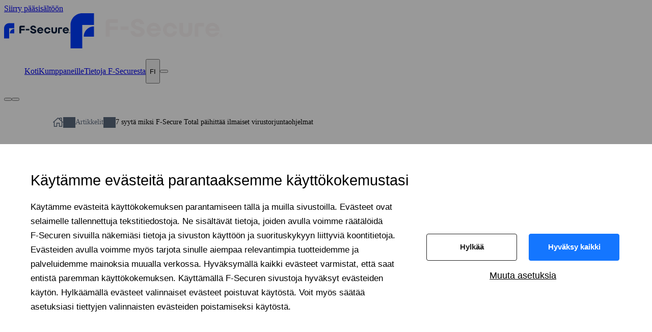

--- FILE ---
content_type: text/html; charset=utf-8
request_url: https://www.f-secure.com/fi/articles/7-reasons-why-f-secure-total-is-better-than-free-antivirus
body_size: 33073
content:
<!DOCTYPE html><html class="f1n7sgnh f11tk6yw f19aimcq fph554m f11tk6yw f19aimcq has-sticky-main-nav" lang="fi"><head><meta charSet="utf-8" data-next-head=""/><meta name="viewport" content="width=device-width" data-next-head=""/><script id="cookie-consent" src="https://assets.f-secure.com/fs-cookie-consent.js?v=6" async="" defer="" data-nscript="beforeInteractive"></script><title data-next-head="">7 syytä miksi F‑Secure Total päihittää ilmaiset virustorjuntaohjelmat | F‑Secure</title><meta name="description" content="Ilmainen virustorjunta voi sisältää rajoituksia, eikä se suojaa yhtä hyvin. Älä tingi suojauksestasi, vaan hanki F‑Secure. Lue, miksi se on parempi vaihtoehto." data-next-head=""/><link rel="preconnect" href="https://assets.f-secure.com" data-next-head=""/><link rel="preload" href="/fonts/Dazzed-Regular.woff2" as="font" type="font/woff2" crossorigin="anonymous" data-next-head=""/><link rel="preload" href="/fonts/Dazzed-SemiBold.woff2" as="font" type="font/woff2" crossorigin="anonymous" data-next-head=""/><link rel="preload" href="/fonts/Dazzed-Medium.woff2" as="font" type="font/woff2" crossorigin="anonymous" data-next-head=""/><link rel="preload" href="/fonts/Dazzed-Bold.woff2" as="font" type="font/woff2" crossorigin="anonymous" data-next-head=""/><link rel="canonical" href="https://www.f-secure.com/fi/articles/7-reasons-why-f-secure-total-is-better-than-free-antivirus" data-next-head=""/><meta property="og:url" content="https://www.f-secure.com/fi/articles/7-reasons-why-f-secure-total-is-better-than-free-antivirus" data-next-head=""/><meta property="og:type" content="website" data-next-head=""/><meta property="og:image" content="https://assets.f-secure.com/i/opengraph/articles/7-reasons-why-f-secure-total-is-better-than-free-antivirus.jpg" data-next-head=""/><meta property="og:image:width" content="1200" data-next-head=""/><meta property="og:image:height" content="1200" data-next-head=""/><link rel="alternate" hreflang="en-GB" href="https://www.f-secure.com/gb-en/articles/7-reasons-why-f-secure-total-is-better-than-free-antivirus" data-next-head=""/><link rel="alternate" hreflang="en" href="https://www.f-secure.com/en/articles/7-reasons-why-f-secure-total-is-better-than-free-antivirus" data-next-head=""/><link rel="alternate" hreflang="de" href="https://www.f-secure.com/de/articles/7-reasons-why-f-secure-total-is-better-than-free-antivirus" data-next-head=""/><link rel="alternate" hreflang="fi" href="https://www.f-secure.com/fi/articles/7-reasons-why-f-secure-total-is-better-than-free-antivirus" data-next-head=""/><link rel="alternate" hreflang="fr" href="https://www.f-secure.com/fr/articles/7-reasons-why-f-secure-total-is-better-than-free-antivirus" data-next-head=""/><link rel="alternate" hreflang="sv-SE" href="https://www.f-secure.com/se-sv/articles/7-reasons-why-f-secure-total-is-better-than-free-antivirus" data-next-head=""/><link rel="alternate" hreflang="en-US" href="https://www.f-secure.com/us-en/articles/7-reasons-why-f-secure-total-is-better-than-free-antivirus" data-next-head=""/><link rel="apple-touch-icon" sizes="180x180" href="/apple-touch-icon.png" data-next-head=""/><link rel="icon" href="/favicon.png" data-next-head=""/><link rel="icon" href="/favicon.svg" data-next-head=""/><link rel="mask-icon" href="/safari-pinned-tab.svg" color="#003cff" data-next-head=""/><link rel="preload" href="/_next/static/css/dcf74798ab547c5c.css" as="style"/><script id="gtm" data-nscript="beforeInteractive">
    var fsData = [{"page":{"pageInfo":{"pageName":"7-reasons-why-f-secure-total-is-better-than-free-antivirus","geoRegion":"fi","language":"fi"},"category":{"subCategory1":"articles","primaryCategory":"consumer"}}}];
    (function(w,d,s,l,i){w[l]=w[l]||[];w[l].push({'gtm.start':
    new Date().getTime(),event:'gtm.js'});var f=d.getElementsByTagName(s)[0],
    j=d.createElement(s),dl=l!='dataLayer'?'&l='+l:'';j.async=true;j.src=
    'https://www.googletagmanager.com/gtm.js?id='+i+dl;
    function onGtmLoad(){window.gtmLoaded=true;window.dispatchEvent(new Event('gtm-loaded'))};j.addEventListener('load',onGtmLoad);
    function onGtmFail(){window.gtmFailed=true;window.dispatchEvent(new Event('gtm-failed'))};j.addEventListener('error',onGtmFail);
    f.parentNode.insertBefore(j,f);
    })(window,document,'script','fsData','GTM-NJ2ZKGC');
  </script><link rel="stylesheet" href="/_next/static/css/dcf74798ab547c5c.css" data-n-g=""/><noscript data-n-css=""></noscript><script defer="" noModule="" src="/_next/static/chunks/polyfills-42372ed130431b0a.js"></script><script defer="" src="/_next/static/chunks/48130-fc730e2c2ae17d3c.js"></script><script defer="" src="/_next/static/chunks/40987.628c36c221a8a366.js"></script><script defer="" src="/_next/static/chunks/64772.28f83afa52d2dfdb.js"></script><script defer="" src="/_next/static/chunks/82909-1cc569e4f0ec3a66.js"></script><script defer="" src="/_next/static/chunks/67908-460b55d30e705e15.js"></script><script defer="" src="/_next/static/chunks/59412.7dde3feaa38d96f0.js"></script><script defer="" src="/_next/static/chunks/8585.36b7a6eacc238586.js"></script><script defer="" src="/_next/static/chunks/5529.2fb5206e7a93bf8e.js"></script><script defer="" src="/_next/static/chunks/37460.895290bcec5cacb5.js"></script><script defer="" src="/_next/static/chunks/97092.068a5b074c098246.js"></script><script defer="" src="/_next/static/chunks/94305.8db51d06b59ccc3d.js"></script><script defer="" src="/_next/static/chunks/68444.23712597314e442b.js"></script><script defer="" src="/_next/static/chunks/90981.e862e1316528fcb1.js"></script><script defer="" src="/_next/static/chunks/14.59d09719d5df33f1.js"></script><script defer="" src="/_next/static/chunks/48248.b318e0e539abefac.js"></script><script defer="" src="/_next/static/chunks/19084.b7e5c538b375fe66.js"></script><script defer="" src="/_next/static/chunks/12053.3881b67ae25c94d2.js"></script><script defer="" src="/_next/static/chunks/79240.c8cf8c30e3a42311.js"></script><script defer="" src="/_next/static/chunks/27387.8ca2c952d8f5b24b.js"></script><script defer="" src="/_next/static/chunks/19965.fc641a8fda237108.js"></script><script defer="" src="/_next/static/chunks/97237-7701c1d2052fcbd6.js"></script><script defer="" src="/_next/static/chunks/39280.70a6d85710e9b1ca.js"></script><script src="/_next/static/chunks/webpack-31d4fb3e70488f6d.js" defer=""></script><script src="/_next/static/chunks/framework-263821c6cba7ecdb.js" defer=""></script><script src="/_next/static/chunks/main-7961b6148dae4e82.js" defer=""></script><script src="/_next/static/chunks/pages/_app-8096e7a81cc5a3e2.js" defer=""></script><script src="/_next/static/chunks/35524-4fd9013f5e84c752.js" defer=""></script><script src="/_next/static/chunks/63895-a561e7dc1d797d6d.js" defer=""></script><script src="/_next/static/chunks/31834-ce800cf86b9905a4.js" defer=""></script><script src="/_next/static/chunks/pages/%5B%5B...slug%5D%5D-93facd75e37f4bfa.js" defer=""></script><script src="/_next/static/lt6_krVqoOrs2NXXINpXP/_buildManifest.js" defer=""></script><script src="/_next/static/lt6_krVqoOrs2NXXINpXP/_ssgManifest.js" defer=""></script><style data-styled="" data-styled-version="6.1.19">.bHYSbR{width:100%;}/*!sc*/
@media (max-width: 991.98px){.bHYSbR{padding-left:1.5rem;padding-right:1.5rem;}}/*!sc*/
@media (min-width:992px){.bHYSbR{margin:0 auto;max-width:75rem;}}/*!sc*/
data-styled.g1[id="sc-71421a6e-0"]{content:"bHYSbR,"}/*!sc*/
.dTCgzo{text-decoration:underline;}/*!sc*/
.dTCgzo:hover,.dTCgzo:focus{color:#003CFF;}/*!sc*/
data-styled.g3[id="sc-d3aa20e5-0"]{content:"dTCgzo,"}/*!sc*/
.WCsyk{display:inline-flex;justify-content:center;align-items:center;margin-bottom:0;font-weight:700;text-align:center;vertical-align:middle;-ms-touch-action:manipulation;touch-action:manipulation;cursor:pointer;background-image:none;border:1px solid transparent;padding:0.75em 2em;font-size:0.875rem;line-height:1.5;border-radius:1.875em;user-select:none;color:#fff;background-color:#003CFF;border-color:#003CFF;text-decoration:none;min-width:144px;min-height:3.375rem;}/*!sc*/
.WCsyk:hover{color:#fff;border-color:#0A1E3C;background-color:#0A1E3C;}/*!sc*/
data-styled.g16[id="sc-59ab39d2-0"]{content:"WCsyk,"}/*!sc*/
.kPbbeg{margin-top:1rem;max-width:400px;display:inline-grid;}/*!sc*/
.kPbbeg picture{display:block;aspect-ratio:1.2831858407079646;grid-row:1;grid-column:1;transition:opacity 200ms ease-in-out;opacity:1;}/*!sc*/
.kPbbeg img{aspect-ratio:1.2831858407079646;width:100%;height:auto;vertical-align:middle;}/*!sc*/
.EnQkG{margin-top:0;max-width:32px;display:inline-grid;}/*!sc*/
.EnQkG picture{display:block;aspect-ratio:1;grid-row:1;grid-column:1;transition:opacity 200ms ease-in-out;opacity:1;}/*!sc*/
.EnQkG img{aspect-ratio:1;width:100%;height:auto;vertical-align:middle;}/*!sc*/
.fiIQdH{margin-top:0;max-width:150px;display:inline-grid;}/*!sc*/
.fiIQdH picture{display:block;aspect-ratio:2.4743589743589745;grid-row:1;grid-column:1;transition:opacity 200ms ease-in-out;opacity:1;}/*!sc*/
.fiIQdH img{aspect-ratio:2.4743589743589745;width:100%;height:auto;vertical-align:middle;}/*!sc*/
.ckAlBr{margin-top:0;max-width:400px;display:inline-grid;}/*!sc*/
.ckAlBr picture{display:block;aspect-ratio:2.45398773;grid-row:1;grid-column:1;transition:opacity 200ms ease-in-out;opacity:1;}/*!sc*/
.ckAlBr img{aspect-ratio:2.45398773;width:100%;height:auto;vertical-align:middle;}/*!sc*/
data-styled.g33[id="sc-ad4705da-1"]{content:"kPbbeg,EnQkG,fiIQdH,ckAlBr,"}/*!sc*/
.lhNDpH{display:inline-flex;justify-content:center;align-items:center;margin-bottom:0;font-weight:700;text-align:center;vertical-align:middle;-ms-touch-action:manipulation;touch-action:manipulation;cursor:pointer;background-image:none;border:1px solid transparent;padding:0.75em 2em;font-size:0.875rem;line-height:1.5;border-radius:1.875em;user-select:none;color:#fff;background-color:#003CFF;border-color:#003CFF;text-decoration:none;min-width:144px;}/*!sc*/
.lhNDpH:hover{color:#fff;border-color:#0A1E3C;background-color:#0A1E3C;}/*!sc*/
data-styled.g41[id="sc-1062c53e-0"]{content:"lhNDpH,"}/*!sc*/
.keMRps{display:inline-flex;justify-content:center;align-items:center;margin-bottom:0;font-weight:700;text-align:center;vertical-align:middle;-ms-touch-action:manipulation;touch-action:manipulation;cursor:pointer;background-image:none;border:1px solid transparent;padding:0.75em 2em;font-size:0.875rem;line-height:1.5;border-radius:1.875em;user-select:none;color:#0A1E3C;background-color:#FAF5F5;border-color:#FAF5F5;text-decoration:none;min-width:144px;}/*!sc*/
.keMRps:hover{color:#FAF5F5;border-color:#0A1E3C;background-color:#0A1E3C;}/*!sc*/
.dLltlG{display:inline-flex;justify-content:center;align-items:center;margin-bottom:0;font-weight:700;text-align:center;vertical-align:middle;-ms-touch-action:manipulation;touch-action:manipulation;cursor:pointer;background-image:none;border:1px solid transparent;padding:0.75em 2em;font-size:0.875rem;line-height:1.5;border-radius:1.875em;user-select:none;color:#FAF5F5;background-color:transparent;border-color:#FAF5F5;text-decoration:none;min-width:144px;}/*!sc*/
.dLltlG:hover{color:#0A1E3C;border-color:#FAF5F5;background-color:#FAF5F5;}/*!sc*/
data-styled.g42[id="sc-1062c53e-1"]{content:"keMRps,dLltlG,"}/*!sc*/
.fTFbci{display:flex;flex:1;gap:0;padding:1rem 1.5rem;margin:0 auto;align-self:stretch;}/*!sc*/
@media (min-width: 62rem){.fTFbci{max-width:75rem;}}/*!sc*/
.dgUZYw{display:flex;flex-direction:column;width:100%;max-width:75rem;padding-bottom:4rem;padding-top:4rem;margin:0 auto;align-self:stretch;}/*!sc*/
@media (min-width: 62rem){.dgUZYw{padding-top:6rem;}}/*!sc*/
.icOIZZ{display:flex;flex-direction:column;width:100%;text-align:center;align-items:center;justify-content:center;align-self:center;}/*!sc*/
.bOtags{display:flex;padding-bottom:3rem;padding-top:3rem;align-self:stretch;}/*!sc*/
@media (min-width: 62rem){.bOtags{padding-bottom:3rem;padding-top:4rem;}}/*!sc*/
.GdaNg{display:flex;flex:1;flex-direction:column;max-width:100%;padding:0 1.5rem;margin:0;justify-content:space-between;align-self:stretch;}/*!sc*/
@media (min-width: 62rem){.GdaNg{gap:2rem;flex-direction:row;max-width:75rem;}}/*!sc*/
.gjdEWV{display:flex;flex-direction:column;align-self:stretch;}/*!sc*/
@media (min-width: 62rem){.gjdEWV{flex:0 1 calc((72rem - (11 * 1.5rem)) / 12 * 8 + (7 * 1.5rem));}}/*!sc*/
.dPZkt{display:flex;align-self:stretch;}/*!sc*/
.ioPFyq{display:flex;flex-direction:column;align-self:stretch;}/*!sc*/
@media (min-width: 62rem){.ioPFyq{flex:0 1 calc((72rem - (11 * 1.5rem)) / 12 * 3 + (3 * 1.5rem));}}/*!sc*/
.dnVGXE{display:flex;border-radius:0.8125rem;flex-direction:column;background-color:#FAF5F5;padding:2rem;align-self:stretch;}/*!sc*/
.bsJwKu{display:flex;gap:0.5em;flex-direction:column;text-align:center;align-self:center;}/*!sc*/
.ktrTTp{display:flex;flex-direction:column;align-self:stretch;}/*!sc*/
data-styled.g57[id="sc-5897f75b-0"]{content:"fTFbci,dgUZYw,icOIZZ,bOtags,GdaNg,gjdEWV,dPZkt,ioPFyq,dnVGXE,bsJwKu,ktrTTp,"}/*!sc*/
.lcIxlM{font-size:1.875rem;line-height:1.2;margin:1.5rem 0;font-weight:700;padding:0.5rem 1.5rem;margin-bottom:0;margin-top:0.25rem;max-width:960px;}/*!sc*/
@media (min-width:48rem){.lcIxlM{font-size:2.5rem;}}/*!sc*/
@media (min-width: 62rem){.lcIxlM{padding:0.5rem 3rem;}}/*!sc*/
.dAHuo{font-size:1.25rem;line-height:1.2;margin:1.5rem 0;font-weight:400;}/*!sc*/
@media (min-width:48rem){.dAHuo{font-size:1.5rem;}}/*!sc*/
.iEEtfa{font-size:1.25rem;margin:1.5rem 0;font-weight:700;margin-bottom:0;margin-top:0;line-height:122%;}/*!sc*/
data-styled.g59[id="sc-c8c27599-1"]{content:"lcIxlM,dAHuo,iEEtfa,"}/*!sc*/
.kweULj{font-weight:700;}/*!sc*/
data-styled.g62[id="sc-ab85fb1d-0"]{content:"kweULj,"}/*!sc*/
.jthWMi{cursor:pointer;}/*!sc*/
data-styled.g64[id="sc-db33fa82-0"]{content:"jthWMi,"}/*!sc*/
.jIMrEx{align-items:center;width:100%;max-width:400;padding:0 1.5rem;margin-top:1rem;}/*!sc*/
@media (min-width: 62rem){.jIMrEx{margin-top:3rem;}}/*!sc*/
.rhAsU{align-items:center;width:100%;max-width:32px;}/*!sc*/
.dOLNwA{align-items:center;width:386;max-width:150;margin:0 auto;}/*!sc*/
data-styled.g70[id="sc-a6df8379-0"]{content:"jIMrEx,rhAsU,dOLNwA,"}/*!sc*/
.xZNv{line-height:1.5;margin:0 0 10px;}/*!sc*/
.diOmEE{line-height:120%;margin:0 0 10px;}/*!sc*/
data-styled.g78[id="sc-8033b994-0"]{content:"xZNv,diOmEE,"}/*!sc*/
.fMORZg{margin:0;font-size:1.0625rem;font-weight:700;color:#0A1E3CB3;text-transform:uppercase;}/*!sc*/
.sc-19f73a-0+.sc-19f73a-0{margin-top:0.75rem;}/*!sc*/
.eObFrq{margin:0;}/*!sc*/
.sc-19f73a-0+.sc-19f73a-0{margin-top:0.75rem;}/*!sc*/
.iWzxSF{margin:0;line-height:120%;}/*!sc*/
.sc-19f73a-0+.sc-19f73a-0{margin-top:0.75rem;}/*!sc*/
data-styled.g79[id="sc-19f73a-0"]{content:"fMORZg,eObFrq,iWzxSF,"}/*!sc*/
.irlewY{display:block;margin-top:0rem;}/*!sc*/
.irlewY *:first-child{margin-top:0;}/*!sc*/
.irlewY ul:not(:has(ul))>:last-child,.irlewY ol:not(:has(ol))>:last-child{margin-bottom:0;}/*!sc*/
.irlewY *+ul,.irlewY *+ol{margin-top:0.5rem;}/*!sc*/
.irlewY *+ul li ul,.irlewY *+ol li ol{margin:0.25rem 0;}/*!sc*/
.irlewY ul+*,.irlewY ol+*{margin-top:2rem;}/*!sc*/
.irlewY ul+p,.irlewY ol+p{margin-top:1rem;}/*!sc*/
.jRJKBD{display:block;}/*!sc*/
.jRJKBD *:first-child{margin-top:0;}/*!sc*/
.jRJKBD ul:not(:has(ul))>:last-child,.jRJKBD ol:not(:has(ol))>:last-child{margin-bottom:0;}/*!sc*/
.jRJKBD *+ul,.jRJKBD *+ol{margin-top:0.5rem;}/*!sc*/
.jRJKBD *+ul li ul,.jRJKBD *+ol li ol{margin:0.25rem 0;}/*!sc*/
.jRJKBD ul+*,.jRJKBD ol+*{margin-top:2rem;}/*!sc*/
.jRJKBD ul+p,.jRJKBD ol+p{margin-top:1rem;}/*!sc*/
data-styled.g102[id="sc-d8c2b7fe-0"]{content:"irlewY,jRJKBD,"}/*!sc*/
.gnkXCw{align-items:center;column-gap:0.375rem;cursor:pointer;display:flex;font-size:1rem;font-weight:600;}/*!sc*/
data-styled.g121[id="sc-d37641f8-0"]{content:"gnkXCw,"}/*!sc*/
.gnHqFZ{height:1.25rem;width:1.25rem;}/*!sc*/
data-styled.g122[id="sc-d37641f8-1"]{content:"gnHqFZ,"}/*!sc*/
.crnTEs{line-height:1.25rem;}/*!sc*/
data-styled.g123[id="sc-d37641f8-2"]{content:"crnTEs,"}/*!sc*/
.cTxIOn >div{color:#0A1E3C;padding:1.5rem;}/*!sc*/
data-styled.g124[id="sc-d37641f8-3"]{content:"cTxIOn,"}/*!sc*/
.fYgeDm{width:100%;}/*!sc*/
data-styled.g125[id="sc-d37641f8-4"]{content:"fYgeDm,"}/*!sc*/
.iKVbam{border-bottom:1px solid #edeff2;}/*!sc*/
data-styled.g126[id="sc-d37641f8-5"]{content:"iKVbam,"}/*!sc*/
.hTKODe{margin-top:1.5rem;}/*!sc*/
data-styled.g127[id="sc-d37641f8-6"]{content:"hTKODe,"}/*!sc*/
.eyhwKd{display:grid;gap:1rem;justify-items:left;}/*!sc*/
@media (min-width:400px){.eyhwKd{grid-template-columns:repeat(2,1fr);grid-auto-flow:column;grid-template-rows:repeat(8, 1fr);}}/*!sc*/
@media (min-width:600px){.eyhwKd{grid-template-columns:repeat(3,1fr);grid-auto-flow:column;grid-template-rows:repeat(5, 1fr);}}/*!sc*/
@media (min-width:992){.eyhwKd{grid-template-columns:repeat(4,1fr);grid-auto-flow:column;grid-template-rows:repeat(4, 1fr);}}/*!sc*/
data-styled.g128[id="sc-d37641f8-7"]{content:"eyhwKd,"}/*!sc*/
.lahHqt{position:relative;}/*!sc*/
data-styled.g129[id="sc-d37641f8-8"]{content:"lahHqt,"}/*!sc*/
.XiqAw{display:flex;align-items:center;column-gap:0.5rem;font-size:0.875rem;}/*!sc*/
.XiqAw:hover{color:#508CF0;}/*!sc*/
.eDPMMk{filter:grayscale(1);opacity:0.4;display:flex;align-items:center;column-gap:0.5rem;font-size:0.875rem;}/*!sc*/
.eDPMMk:hover{color:#508CF0;}/*!sc*/
data-styled.g130[id="sc-d37641f8-9"]{content:"XiqAw,eDPMMk,"}/*!sc*/
.gJTiee{cursor:pointer;display:flex;align-items:center;column-gap:0.5rem;font-size:0.875rem;}/*!sc*/
.gJTiee:hover{color:#508CF0;}/*!sc*/
data-styled.g131[id="sc-d37641f8-10"]{content:"gJTiee,"}/*!sc*/
.kbCCEu{border:none;height:24px;width:31px;}/*!sc*/
.hRHrfI{border:1px solid #777;height:24px;width:31px;}/*!sc*/
data-styled.g132[id="sc-d37641f8-11"]{content:"kbCCEu,hRHrfI,"}/*!sc*/
.eluYrk{width:100%;padding-top:3rem;padding-bottom:3rem;}/*!sc*/
data-styled.g158[id="sc-eaec8ea0-0"]{content:"eluYrk,"}/*!sc*/
.ibWEQQ{display:flex;flex:1;}/*!sc*/
data-styled.g165[id="sc-61480a1b-0"]{content:"ibWEQQ,"}/*!sc*/
.ijnaEd{margin:0;}/*!sc*/
data-styled.g176[id="sc-5447653c-0"]{content:"ijnaEd,"}/*!sc*/
.eVnhPe{display:grid;grid-template-rows:0fr;transition:grid-template-rows 0.25s ease-out 0s;}/*!sc*/
data-styled.g205[id="sc-5c3d92ac-0"]{content:"eVnhPe,"}/*!sc*/
.dkdOMA{overflow:hidden;}/*!sc*/
data-styled.g206[id="sc-5c3d92ac-1"]{content:"dkdOMA,"}/*!sc*/
.lcoCbx{width:100%;margin:1.5rem 1rem;border-collapse:collapse;border-spacing:0;}/*!sc*/
.lcoCbx.custom-table thead tr{background-color:#f0f0f0;}/*!sc*/
.lcoCbx.custom-table tbody td{border-bottom:2px solid #dfdfdf;}/*!sc*/
.lcoCbx:not(.custom-table) >tbody>tr:nth-child(even){background-color:#f0f0f0;}/*!sc*/
data-styled.g212[id="sc-1c8ca2ec-0"]{content:"lcoCbx,"}/*!sc*/
.glyA-DF{border-top:2px solid #dfdfdf;padding:7px;vertical-align:top;}/*!sc*/
data-styled.g215[id="sc-50526a53-0"]{content:"glyA-DF,"}/*!sc*/
.fiAtfW{width:100%;display:block;flex-wrap:wrap;width:calc(12 / 12 * 100%);margin-left:calc(0 / 12 * 100%);}/*!sc*/
@media(max-width: 47.99875rem){.fiAtfW{display:block;}}/*!sc*/
@media(min-width: 48rem) and (max-width: 61.99875rem){.fiAtfW{display:block;}}/*!sc*/
@media(min-width: 62rem) and (max-width: 79.99875rem){.fiAtfW{display:block;}}/*!sc*/
@media(min-width: 80rem){.fiAtfW{display:block;}}/*!sc*/
.fiAtfW .lead{font-size:20px;line-height:1.2em;font-weight:400;}/*!sc*/
.fiAtfW >*{width:100%;}/*!sc*/
.fiAtfW p+ul{margin-top:0.5rem;}/*!sc*/
.fiAtfW p+.sc-46f3f874-0{margin-top:0.5rem;}/*!sc*/
.fiAtfW ul+p{margin-top:1.5rem;}/*!sc*/
.fiAtfW p:last-child{margin-bottom:0;}/*!sc*/
data-styled.g226[id="sc-38dbd40-6"]{content:"fiAtfW,"}/*!sc*/
.dwFdfN{margin:auto;}/*!sc*/
.dwFdfN td:first-child,.dwFdfN th:first-child{width:50%;}/*!sc*/
data-styled.g320[id="sc-8fd58997-0"]{content:"dwFdfN,"}/*!sc*/
.bzEdSi{padding:1.5rem 0;min-width:220px;overflow-y:auto;display:flex;flex:1;}/*!sc*/
.bzEdSi >table{min-width:25rem;}/*!sc*/
data-styled.g321[id="sc-8fd58997-1"]{content:"bzEdSi,"}/*!sc*/
.bqdlZK{width:100%;}/*!sc*/
.bqdlZK+*{margin-top:20px!important;}/*!sc*/
data-styled.g348[id="sc-c90a3135-4"]{content:"bqdlZK,"}/*!sc*/
.imbCIu{padding-top:0;}/*!sc*/
.imbCIu >div{display:flex;flex-direction:column;justify-content:center;align-items:center;flex-wrap:wrap;padding:0;gap:1.25rem;}/*!sc*/
.imbCIu >div>.sc-c90a3135-2,.imbCIu >div>.sc-c90a3135-3,.imbCIu >div>.sc-c90a3135-1,.imbCIu >div>.sc-c90a3135-6{margin-bottom:32px;width:100%;text-align:center;padding-left:16px;padding-right:16px;}/*!sc*/
.imbCIu >div>.sc-c90a3135-2{margin-bottom:32px;}/*!sc*/
@media (min-width:768px){.imbCIu >div{flex-direction:row;gap:0;}}/*!sc*/
data-styled.g351[id="sc-c90a3135-7"]{content:"imbCIu,"}/*!sc*/
.cIDqtU{padding-left:16px;padding-right:16px;display:flex;flex-direction:column;align-items:center;justify-content:center;width:100%;text-align:center;width:90%!important;}/*!sc*/
.cIDqtU:last-child{align-items:center;}/*!sc*/
.cIDqtU *+ul{margin-top:0.75rem;}/*!sc*/
.sc-c90a3135-8+.sc-c90a3135-8{margin-top:20px;}/*!sc*/
@media (min-width: 768px){.cIDqtU{width:70%!important;}}/*!sc*/
@media (min-width:768px){.cIDqtU{text-align:center;margin:0!important;}.cIDqtU:first-child{align-items:center;}.cIDqtU:last-child{align-items:center;}}/*!sc*/
data-styled.g352[id="sc-c90a3135-8"]{content:"cIDqtU,"}/*!sc*/
.cQxDah{font-size:1.0625rem;line-height:1.5;margin:1.5rem 0;font-weight:400;}/*!sc*/
data-styled.g756[id="sc-2084500c-0"]{content:"cQxDah,"}/*!sc*/
.hxKlqT{display:flex;flex-direction:column;gap:1.5rem;flex:1;}/*!sc*/
data-styled.g897[id="sc-33fe22c6-0"]{content:"hxKlqT,"}/*!sc*/
.kSiKtF{border-color:#FFF;border-width:0.125rem;border-style:solid;position:relative;}/*!sc*/
@media (max-width: 991.98px){.kSiKtF{position:absolute;border:none;background:none;bottom:0;right:0;padding:2rem 1rem;max-width:calc(100svw - 4.6875rem);}.kSiKtF .sc-33fe22c6-0>*:not(:nth-child(3)){display:none;}}/*!sc*/
data-styled.g898[id="sc-33fe22c6-1"]{content:"kSiKtF,"}/*!sc*/
@media (max-width:992px){.gMHySw a[data-track-event],.gMHySw button[data-track-event]{box-shadow:0px 10.768px 6.393px 0px rgba(0,0,0,0.07),0px 4.711px 4.711px 0px rgba(0,0,0,0.12),0px 1.346px 2.692px 0px rgba(0,0,0,0.13),0px 29.948px 8.412px 0px rgba(0,0,0,0),0px 19.18px 7.739px 0px rgba(0,0,0,0.02),0px 10.768px 6.393px 0px rgba(0,0,0,0.07);}}/*!sc*/
data-styled.g912[id="sc-d0cbf7ba-1"]{content:"gMHySw,"}/*!sc*/
.fRWZoN{font-size:0.875rem;}/*!sc*/
data-styled.g930[id="sc-5903ec19-0"]{content:"fRWZoN,"}/*!sc*/
.bIPesR{display:flex;flex-wrap:wrap;}/*!sc*/
@media (max-width:991px){.bIPesR{display:none;}}/*!sc*/
data-styled.g931[id="sc-5903ec19-1"]{content:"bIPesR,"}/*!sc*/
.hZeVRK{display:none;}/*!sc*/
@media (max-width:991px){.hZeVRK{display:flex;flex-wrap:wrap;}}/*!sc*/
data-styled.g932[id="sc-5903ec19-2"]{content:"hZeVRK,"}/*!sc*/
.fLMiJU{display:flex;align-items:center;}/*!sc*/
.fLMiJU::before{background-color:#0a1e3cab;content:'';mask:url(data:image/svg+xml,%3C%3Fxml%20version%3D%221.0%22%20encoding%3D%22utf-8%22%3F%3E%3C!DOCTYPE%20svg%20PUBLIC%20%22-%2F%2FW3C%2F%2FDTD%20SVG%201.1%2F%2FEN%22%20%22http%3A%2F%2Fwww.w3.org%2FGraphics%2FSVG%2F1.1%2FDTD%2Fsvg11.dtd%22%3E%3Csvg%20version%3D%221.1%22%20id%3D%22Layer_1%22%20xmlns%3D%22http%3A%2F%2Fwww.w3.org%2F2000%2Fsvg%22%20xmlns%3Axlink%3D%22http%3A%2F%2Fwww.w3.org%2F1999%2Fxlink%22%20x%3D%220px%22%20y%3D%220px%22%20%20width%3D%2226px%22%20height%3D%2226px%22%20viewBox%3D%220%200%2026%2026%22%20enable-background%3D%22new%200%200%2026%2026%22%20xml%3Aspace%3D%22preserve%22%3E%3Cg%3E%20%3Cpath%20fill%3D%22currentColor%22%20d%3D%22M14%2C17c-0.256%2C0-0.512-0.098-0.707-0.293l-3-3c-0.391-0.391-0.391-1.023%2C0-1.414l3-3%20%20c0.391-0.391%2C1.023-0.391%2C1.414%2C0s0.391%2C1.023%2C0%2C1.414L12.414%2C13l2.293%2C2.293c0.391%2C0.391%2C0.391%2C1.023%2C0%2C1.414%20%20C14.512%2C16.902%2C14.256%2C17%2C14%2C17z%22%2F%3E%3C%2Fg%3E%3C%2Fsvg%3E) no-repeat center;width:1.5rem;height:1.3125rem;mask-size:1.3rem;}/*!sc*/
@media (min-width:992px){.fLMiJU::before{transform:rotate(180deg);}}/*!sc*/
@media (min-width:992px){.fLMiJU:first-child::before{display:none;}}/*!sc*/
data-styled.g933[id="sc-5903ec19-3"]{content:"fLMiJU,"}/*!sc*/
.jLkMwM{display:none;}/*!sc*/
data-styled.g934[id="sc-5903ec19-4"]{content:"jLkMwM,"}/*!sc*/
.jvynxu{color:#0a1e3cab;text-decoration:none;display:inline-flex;align-items:center;}/*!sc*/
.jvynxu:hover path{fill:#003CFF;}/*!sc*/
data-styled.g935[id="sc-5903ec19-5"]{content:"jvynxu,"}/*!sc*/
.cqEmyS{padding-top:64px;padding-bottom:64px;padding-top:0;}/*!sc*/
@media (max-width:768px){.cqEmyS >div{align-content:center;}}/*!sc*/
.cqEmyS .db-image+h3{margin-top:20px;}/*!sc*/
.cqEmyS h2{margin-bottom:16px;}/*!sc*/
.cqEmyS td,.cqEmyS th{padding:8px 12px;}/*!sc*/
.cqEmyS td{border:1px solid black;}/*!sc*/
.cqEmyS td:first-child{background-color:rgb(0,20,160);color:#fff;}/*!sc*/
data-styled.g986[id="sc-d24eb7a7-4"]{content:"cqEmyS,"}/*!sc*/
.bVdDuA{margin-top:16px;}/*!sc*/
data-styled.g987[id="sc-d24eb7a7-5"]{content:"bVdDuA,"}/*!sc*/
.fVZyFD+*{margin-top:10px;}/*!sc*/
data-styled.g989[id="sc-d24eb7a7-7"]{content:"fVZyFD,"}/*!sc*/
.cRnnwx{margin-top:48px;margin-bottom:16px;font-weight:700;}/*!sc*/
data-styled.g992[id="sc-d24eb7a7-10"]{content:"cRnnwx,"}/*!sc*/
.hKWBKb{display:grid;gap:1.25em;grid-auto-flow:column;justify-content:center;margin-top:2em;}/*!sc*/
.hKWBKb svg{color:#FAF5F5;height:30px;width:30px;}/*!sc*/
@media (min-width:992px){.hKWBKb{justify-content:left;}}/*!sc*/
data-styled.g1121[id="sc-dddba97-0"]{content:"hKWBKb,"}/*!sc*/
.jCjvUB:hover svg{color:#8CB9FF;}/*!sc*/
data-styled.g1122[id="sc-dddba97-1"]{content:"jCjvUB,"}/*!sc*/
.ydqPW{color:#fff;font-size:1.125rem;font-weight:600;text-decoration:none;}/*!sc*/
.ydqPW:hover{color:#8CB9FF;}/*!sc*/
data-styled.g1124[id="sc-c1bee387-1"]{content:"ydqPW,"}/*!sc*/
.feROdG{padding-top:0.8em;}/*!sc*/
data-styled.g1125[id="sc-c1bee387-2"]{content:"feROdG,"}/*!sc*/
.fXWnFp{color:#fff;font-weight:200;text-decoration:none;}/*!sc*/
.fXWnFp:hover{color:#8CB9FF;}/*!sc*/
data-styled.g1126[id="sc-c1bee387-3"]{content:"fXWnFp,"}/*!sc*/
.ccGSDf{display:inline-grid;gap:1.5rem;}/*!sc*/
@media (min-width:992px){.ccGSDf{display:flex;gap:0.8rem 1.5rem;}}/*!sc*/
data-styled.g1127[id="sc-e9cd5228-0"]{content:"ccGSDf,"}/*!sc*/
.dBdvpW{color:#0A1E3C;font-weight:600;text-decoration:none;}/*!sc*/
.dBdvpW:hover{color:#508CF0;}/*!sc*/
data-styled.g1128[id="sc-e9cd5228-1"]{content:"dBdvpW,"}/*!sc*/
.dUpDzr{display:flex;margin-top:2em;}/*!sc*/
@media (min-width:992px){.dUpDzr{grid-area:newsletter;}}/*!sc*/
@media (max-width:991.98px){.dUpDzr{border-top:1px solid rgba(255,255,255,0.3);justify-content:center;padding-top:2em;margin-top:2em;}}/*!sc*/
data-styled.g1129[id="sc-972387f2-0"]{content:"dUpDzr,"}/*!sc*/
.gQeSlk{font-size:1rem;font-weight:400;}/*!sc*/
data-styled.g1131[id="sc-972387f2-2"]{content:"gQeSlk,"}/*!sc*/
.eObGyy{text-align:center;}/*!sc*/
@media (min-width:992px){.eObGyy{text-align:left;}}/*!sc*/
data-styled.g1133[id="sc-8e6c2219-0"]{content:"eObGyy,"}/*!sc*/
.KYXsk{background-color:#0A1E3C;}/*!sc*/
data-styled.g1134[id="sc-8e6c2219-1"]{content:"KYXsk,"}/*!sc*/
.hqLbDt{padding:3rem 1.5rem;}/*!sc*/
@media (min-width:992px){.hqLbDt{display:grid;grid-template-rows:auto auto auto 1fr;grid-template-areas:'logo links cyber-security' 'tagline links cyber-security' 'newsletter links cyber-security' 'social-media links cyber-security';grid-template-columns:280px 1fr 176px;}}/*!sc*/
data-styled.g1135[id="sc-8e6c2219-2"]{content:"hqLbDt,"}/*!sc*/
@media (min-width:992px){.kCicYq{grid-area:cyber-security;}}/*!sc*/
.kCicYq svg{margin-top:2rem;width:150px;}/*!sc*/
@media (min-width:992px){.kCicYq svg{margin-top:0;width:176px;}}/*!sc*/
data-styled.g1136[id="sc-8e6c2219-3"]{content:"kCicYq,"}/*!sc*/
@media (min-width:992px){.kBEtcS{grid-area:logo;}}/*!sc*/
data-styled.g1137[id="sc-8e6c2219-4"]{content:"kBEtcS,"}/*!sc*/
.beXyLV{max-width:180px;width:100%;}/*!sc*/
data-styled.g1138[id="sc-8e6c2219-5"]{content:"beXyLV,"}/*!sc*/
.ggXfiu{color:#D2DCE6;margin:2rem auto 0;max-width:340px;}/*!sc*/
@media (min-width:992px){.ggXfiu{grid-area:tagline;}}/*!sc*/
data-styled.g1140[id="sc-8e6c2219-7"]{content:"ggXfiu,"}/*!sc*/
.gjTPEV{display:grid;grid-gap:2rem 1rem;margin-top:2rem;}/*!sc*/
@media (min-width:992px){.gjTPEV{grid-area:links;grid-template-columns:repeat(3,1fr);margin-left:3em;margin-top:0;}}/*!sc*/
@media (min-width:1280px){.gjTPEV{margin-left:5em;}}/*!sc*/
data-styled.g1141[id="sc-8e6c2219-8"]{content:"gjTPEV,"}/*!sc*/
@media (min-width:992px){.ewOveW{grid-area:social-media;}}/*!sc*/
data-styled.g1142[id="sc-8e6c2219-9"]{content:"ewOveW,"}/*!sc*/
.kemeOL{background-color:#D2DCE6;}/*!sc*/
data-styled.g1143[id="sc-8e6c2219-10"]{content:"kemeOL,"}/*!sc*/
.jkbxTM{padding:1.8rem 1.5rem;}/*!sc*/
@media (min-width:992px){.jkbxTM{align-items:center;display:grid;gap:1.5rem;grid-template-areas:'copy legal country-selector';justify-content:space-between;}}/*!sc*/
data-styled.g1144[id="sc-8e6c2219-11"]{content:"jkbxTM,"}/*!sc*/
@media (max-width:991.98px){.pvlhs{display:grid;justify-items:center;margin-bottom:2rem;}}/*!sc*/
@media (min-width:992px){.pvlhs{display:flex;align-items:center;grid-area:country-selector;}}/*!sc*/
.pvlhs >button{border:1px solid #0A1E3C;border-radius:40px;color:#0A1E3C;justify-content:center;min-width:144px;padding:0.75rem 2rem;}/*!sc*/
.pvlhs >button:hover{color:#fff;border-color:#0A1E3C;background-color:#0A1E3C;}/*!sc*/
data-styled.g1145[id="sc-8e6c2219-12"]{content:"pvlhs,"}/*!sc*/
@media (min-width:992px){.cKWQpb{grid-area:legal;display:flex;flex-wrap:wrap;}}/*!sc*/
data-styled.g1146[id="sc-8e6c2219-13"]{content:"cKWQpb,"}/*!sc*/
.jsgGGo{color:#0A1E3C;font-size:1rem;margin-top:2rem;}/*!sc*/
@media (min-width:992px){.jsgGGo{align-self:center;grid-area:copy;margin-top:0;}}/*!sc*/
data-styled.g1147[id="sc-8e6c2219-14"]{content:"jsgGGo,"}/*!sc*/
@media (max-width:991.98px){.gzmIdL{position:fixed;bottom:0;left:0;background-color:#fff;right:0;z-index:1;}}/*!sc*/
@media (min-width:992px){.gzmIdL{grid-template-rows:1fr;}}/*!sc*/
data-styled.g1171[id="sc-445ccc86-0"]{content:"gzmIdL,"}/*!sc*/
.hmbmfe{display:none;background:none;border:none;align-self:flex-end;cursor:pointer;}/*!sc*/
@media (min-width:992px){.hmbmfe{display:none;}}/*!sc*/
data-styled.g1172[id="sc-445ccc86-1"]{content:"hmbmfe,"}/*!sc*/
.jwXHHo{min-width:auto;padding:0.75em;display:inline-flex;box-shadow:0px 10.768px 6.393px 0px rgba(0,0,0,0.07),0px 4.711px 4.711px 0px rgba(0,0,0,0.12),0px 1.346px 2.692px 0px rgba(0,0,0,0.13),0px 29.948px 8.412px 0px rgba(0,0,0,0),0px 19.18px 7.739px 0px rgba(0,0,0,0.02),0px 10.768px 6.393px 0px rgba(0,0,0,0.07);}/*!sc*/
.jwXHHo:not(:hover){color:#003cff;}/*!sc*/
data-styled.g1173[id="sc-445ccc86-2"]{content:"jwXHHo,"}/*!sc*/
.fPJaxN{display:flex;flex-direction:column;gap:1.4375rem;}/*!sc*/
@media (min-width:992px){.fPJaxN{border-left:1px solid #0a1e3c33;padding-left:2rem;padding-top:10px;padding-bottom:10px;}}/*!sc*/
@media (max-width:991.98px){.fPJaxN{display:flex;padding:1.4375rem 1rem 4rem 1rem;}}/*!sc*/
data-styled.g1174[id="sc-445ccc86-3"]{content:"fPJaxN,"}/*!sc*/
.jSwviU{display:flex;}/*!sc*/
.jSwviU.jSwviU{pointer-events:none;}/*!sc*/
.jSwviU>*{pointer-events:auto;}/*!sc*/
@media (min-width:992px){.jSwviU{display:none;}}/*!sc*/
data-styled.g1175[id="sc-445ccc86-4"]{content:"jSwviU,"}/*!sc*/
.kExzXT{display:flex;flex-direction:column;gap:0.5rem;font-size:0.875rem;}/*!sc*/
@media (min-width:992px){.kExzXT{position:sticky;top:100px;gap:3rem;max-height:calc(100svh - 100px);overflow-y:auto;}}/*!sc*/
@media (max-width:991.98px){.kExzXT{pointer-events:none;position:fixed;z-index:11;bottom:0;left:0;right:0;gap:2rem;padding:2rem 1rem;}.kExzXT >*{pointer-events:auto;}}/*!sc*/
data-styled.g1176[id="sc-445ccc86-5"]{content:"kExzXT,"}/*!sc*/
.dRakPX{text-decoration:none;font-size:0.875rem;}/*!sc*/
@media (max-width:992px){.dRakPX:focus,.dRakPX:hover{color:initial;}}/*!sc*/
data-styled.g1177[id="sc-445ccc86-6"]{content:"dRakPX,"}/*!sc*/
.khlEvY{color:#0a1e3cab;font-size:0.875rem;font-weight:600;line-height:150%;text-transform:uppercase;}/*!sc*/
data-styled.g1178[id="sc-445ccc86-7"]{content:"khlEvY,"}/*!sc*/
.hDSGnN{font-size:1rem;}/*!sc*/
data-styled.g1179[id="sc-445ccc86-8"]{content:"hDSGnN,"}/*!sc*/
.bQTlRl{display:flex;justify-content:space-between;align-items:center;}/*!sc*/
@media (min-width:992px){.bQTlRl .sc-445ccc86-8{display:none;}}/*!sc*/
@media (max-width:991.98px){.bQTlRl{border-bottom:1px solid rgba(0,0,0,0.1);padding-block-end:1.4375rem;}.bQTlRl .sc-445ccc86-7{display:none;}}/*!sc*/
data-styled.g1180[id="sc-445ccc86-9"]{content:"bQTlRl,"}/*!sc*/
.bPPlKY{position:fixed;inset:0;background-color:rgba(0,0,0,0.3);opacity:0;visibility:hidden;transition:opacity 300ms;}/*!sc*/
data-styled.g1181[id="sc-445ccc86-10"]{content:"bPPlKY,"}/*!sc*/
.ghloNN{display:flex;flex-direction:column;gap:1.4375rem;overflow-y:auto;}/*!sc*/
@media (max-width:991.98px){.ghloNN{max-height:50svh;}}/*!sc*/
data-styled.g1182[id="sc-445ccc86-11"]{content:"ghloNN,"}/*!sc*/
.bcREnc{display:flex;gap:0.25rem 0.75rem;line-height:115%;color:#0a1e3cab;font-size:0.875rem;text-transform:uppercase;}/*!sc*/
data-styled.g1183[id="sc-dc0464a9-0"]{content:"bcREnc,"}/*!sc*/
.bnmqPo{display:flex;gap:0.25rem;flex-wrap:wrap;align-items:center;}/*!sc*/
.bnmqPo >span,.bnmqPo >time{line-height:1;}/*!sc*/
data-styled.g1184[id="sc-dc0464a9-1"]{content:"bnmqPo,"}/*!sc*/
.gWUJUb{width:32px;height:32px;border-radius:50%;overflow:hidden;display:flex;align-items:center;flex-shrink:0;}/*!sc*/
data-styled.g1185[id="sc-dc0464a9-2"]{content:"gWUJUb,"}/*!sc*/
.jmStj{padding-top:8px;flex-direction:column;}/*!sc*/
.jmStj>div>h1,.jmStj>div>h2{padding-top:3rem;padding-bottom:1.5rem;margin-top:0rem;margin-bottom:0rem;font-weight:700;scroll-margin-block-start:-1.5rem;}/*!sc*/
.jmStj>div>h3,.jmStj>div>h4{padding-top:3rem;padding-bottom:1rem;margin-top:0rem;margin-bottom:0rem;font-weight:700;}/*!sc*/
.jmStj>div>p,.jmStj>div>ol p,.jmStj>div>ul p{line-height:1.7;}/*!sc*/
.jmStj *:first-child{margin-top:0;scroll-margin-block-start:1.5rem;}/*!sc*/
.jmStj *:last-child{margin-bottom:0;}/*!sc*/
.jmStj h1:first-child,.jmStj h2:first-child,.jmStj h3:first-child,.jmStj h4:first-child,.jmStj h2+h3,.jmStj h3+h4{padding-top:0;}/*!sc*/
.jmStj h1:last-child,.jmStj h2:last-child,.jmStj h3:last-child,.jmStj h4:last-child{padding-bottom:0;}/*!sc*/
.jmStj>div+div{margin-top:4rem;}/*!sc*/
.jmStj>div>p+div:not(:first-child){margin-top:1.5rem;}/*!sc*/
.jmStj>div>p+div:not(:last-child){margin-bottom:1.5rem;}/*!sc*/
.jmStj>div>figure:not(:first-child){margin-top:1.5rem;}/*!sc*/
.jmStj>div>figure:not(:last-child){margin-bottom:1.5rem;}/*!sc*/
.jmStj>div>figure:not(:first-child)+figure{margin-top:0;}/*!sc*/
.jmStj>div>figure:not(:first-child)+h2,.jmStj>div>figure:not(:first-child)+h3,.jmStj>div>figure:not(:first-child)+h4{padding-top:1.5rem;}/*!sc*/
data-styled.g1186[id="sc-11e9bbbe-0"]{content:"jmStj,"}/*!sc*/
.hwSXWt{width:100%;display:flex;justify-content:center;margin-top:1rem;flex-wrap:wrap;padding:1rem 1.5rem;gap:1rem;}/*!sc*/
@media (min-width:992px){.hwSXWt{justify-content:space-between;margin-top:5.625rem;flex-wrap:nowrap;}.hwSXWt >div:nth-child(1){flex:0 1 calc((72rem - (11 * 1.5rem)) / 12 * 8 + (7 * 1.5rem));}.hwSXWt >div:nth-child(2){text-align:left;flex:0 1 calc((72rem - (11 * 1.5rem)) / 12 * 3 + (3 * 1.5rem));}}/*!sc*/
data-styled.g1187[id="sc-11e9bbbe-1"]{content:"hwSXWt,"}/*!sc*/
@media (max-width:991.99px){.cVDuMB{display:none;}}/*!sc*/
data-styled.g1188[id="sc-11e9bbbe-2"]{content:"cVDuMB,"}/*!sc*/
</style></head><body><link rel="preload" as="image" href="https://assets.f-secure.com/i/logos/f-secure-logo.svg"/><link rel="preload" as="image" href="https://assets.f-secure.com/i/logos/f-secure-logo-blue-white.svg"/><div id="__next"><a class="f10l6tqk f1yhy09f fu96u03 f1r1mewj ffungia f7gbtqy f11uqc5h f1ypdohk fu6ib05 fzmripd f1i26bkl f1d4cp8t fpulnsx" href="#main-content">Siirry pääsisältöön</a><header class="f6jcoxa f1251e8u fzsmjar f1q0g3np f78zum5 fj5jcj5 _bar1_1ynyh_1" style="min-height:4.6875rem;width:100%;z-index:10" search="Hae"><div class="f78zum5 f1q0g3np f1qughib fvueqy4 fpwy5ma fh8yej3" style="max-width:calc(75rem - 3rem)"><a href="/fi" class="f78zum5 f6s0dn4" aria-label="Siirry etusivulle" title="Siirry etusivulle"><img src="https://assets.f-secure.com/i/logos/f-secure-logo.svg" alt="" width="300" height="69" class="ft7dq6l hidden-dark" style="max-width:130px"/><img src="https://assets.f-secure.com/i/logos/f-secure-logo-blue-white.svg" alt="" width="300" height="69" class="ft7dq6l hidden-light"/></a><ul class="f78zum5 fdt5ytf f1otwdff fcnvi0n f13iwyz6 f1ur0zm f15qzx6b fukpin0" style="--min-height:4.6875rem;display:flex" aria-hidden="false" role="menubar" aria-label="Sivuston osionavigointi"><li class="f78zum5 f1n2onr6 fdt5ytf fso031l f1cuofg8 f1q0q8m5 f1vithpm f1ezy02x f1ykp1g5 fzsmjar fckcjda fna5b1w" role="none"><a class="f1ypdohk f6s0dn4 f1q0g3np f78zum5 f13z6uf9 f1evy7pa f1vrs97n f1bvjpef fse5zvl f1tkgjrv _minHeightVar_14rom_1" href="/fi" tabindex="0" role="menuitem" aria-current="page" aria-haspopup="false" data-track-event="click" data-track-name="navigation:home"><div class="f78zum5 fdt5ytf"><p>Koti</p></div></a></li><li class="f78zum5 f1n2onr6 fdt5ytf fso031l f1cuofg8 f1q0q8m5 f1vithpm f1ezy02x f1ykp1g5 fzsmjar fckcjda fna5b1w" role="none"><a class="f1ypdohk f6s0dn4 f1q0g3np f78zum5 f13z6uf9 f1evy7pa f1vrs97n _minHeightVar_14rom_1" href="/fi/partners" tabindex="-1" role="menuitem" aria-haspopup="false" data-track-event="click" data-track-name="navigation:for-partners"><div class="f78zum5 fdt5ytf"><p>Kumppaneille</p></div></a></li><li class="f78zum5 f1n2onr6 fdt5ytf fso031l f1cuofg8 f1q0q8m5 f1vithpm f1ezy02x f1ykp1g5 fzsmjar fckcjda fna5b1w" role="none"><a class="f1ypdohk f6s0dn4 f1q0g3np f78zum5 f13z6uf9 f1evy7pa f1vrs97n _minHeightVar_14rom_1" href="https://company.f-secure.com/fi" tabindex="-1" role="menuitem" aria-haspopup="false" data-track-event="click" data-track-name="navigation:about-f-secure"><div class="f78zum5 fdt5ytf"><p>Tietoja F‑Securesta</p></div></a></li><li class="f78zum5 f1n2onr6 fdt5ytf fso031l f1cuofg8 f1q0q8m5 f1vithpm f1ezy02x f1ykp1g5 fzsmjar fckcjda fna5b1w" role="none"><button class="f1ypdohk f6s0dn4 f1q0g3np f78zum5 f13z6uf9 f1evy7pa f1vrs97n _minHeightVar_14rom_1" tabindex="-1" role="menuitem" aria-haspopup="true" aria-label="Vaihda sivun kieli/alue" title="Vaihda sivun kieli/alue" aria-controls="language-dialog" data-track-event="click" data-track-name="navigation:language-dialog"><span class="f3nfvp2 f6s0dn4 fl56j7k fxymvpz" aria-hidden="true"><span class="f3nfvp2 f6s0dn4 fl56j7k fxymvpz" style="width:1.5rem;height:1.5rem"></span></span><div class="f78zum5 fdt5ytf"><p>FI</p></div></button></li><li class="f1s85apg f1pg9u7i f1n2onr6 fdt5ytf fso031l f1cuofg8 f1q0q8m5 f1vithpm f1ezy02x f1ykp1g5 fzsmjar fckcjda fna5b1w" role="none"><button class="f1ypdohk f6s0dn4 f1q0g3np f78zum5 f13z6uf9 f1evy7pa f1vrs97n _minHeightVar_14rom_1" tabindex="-1" role="menuitem" aria-haspopup="true" aria-label="Hae" title="Hae" aria-controls="search-global" data-track-event="click" data-track-name="navigation:search"><span class="f3nfvp2 f6s0dn4 fl56j7k fxymvpz" aria-hidden="true"><span class="f3nfvp2 f6s0dn4 fl56j7k fxymvpz" style="width:1.5rem;height:1.5rem"></span></span></button></li></ul><div aria-hidden="false" class="f1s85apg"><button class="f1ypdohk" aria-label="Valikko" title="Valikko" aria-haspopup="true" aria-expanded="false" style="border-inline-start:0.0625rem solid var(--f1udphok);padding-inline:1.5rem" aria-controls="_R_15m_"><span class="frvj5dj f1y6fwsi frny5ie fvy4d1p fxk0z11 famitd3 f6jcoxa f13l99yp"><span class="fvy4d1p f36qwtl ftwfq29 f1ixu4ct f1vn37mm f7v7x1q f1ms6mhf"></span><span class="fvy4d1p f36qwtl ftwfq29 f1ixu4ct f1vn37mm f7v7x1q f7sv70a fgkxs2y"></span><span class="fvy4d1p f36qwtl ftwfq29 f1ixu4ct f1vn37mm f7v7x1q f7sv70a fgkxs2y"></span><span class="fvy4d1p f36qwtl ftwfq29 f1ixu4ct f1vn37mm f7v7x1q fz51j44"></span></span></button><button type="button" aria-controls="search-global" aria-expanded="false" aria-haspopup="true" class="f1ypdohk fis3749" aria-label="Haku" title="Haku" style="margin-inline-end:-1.5rem;border-inline-start:0.0625rem solid rgb(222, 222, 222)"><span class="f3nfvp2 f6s0dn4 fl56j7k fxymvpz" aria-hidden="true"><span class="f3nfvp2 f6s0dn4 fl56j7k fxymvpz" style="width:1.5rem;height:1.5rem"></span></span></button></div></div></header><nav class="f15h5xfd f11tk6yw f6jcoxa fu9xjpo f4mp0m fdt5ytf f78zum5 f8fetqu fl56j7k _bar2_1ynyh_9" style="width:100%" id="_R_15m_"><div class="f78zum5 f1q0g3np f1qughib fvueqy4 fpwy5ma fh8yej3" style="max-width:calc(75rem - 3rem)"><ul class="f78zum5 fdt5ytf f1otwdff fcnvi0n f13iwyz6 f1ur0zm f6jcoxa fu9xjpo f15qzx6b" style="--min-height:4.6875rem;flex-grow:1;display:none" aria-hidden="true" role="menubar" aria-label="Päävalikko" inert=""><li class="f78zum5 f1n2onr6 fdt5ytf fso031l f1cuofg8 f1q0q8m5 f1vithpm f1ezy02x f1ykp1g5 fzsmjar fckcjda fna5b1w" role="none"><button class="f1ypdohk f6s0dn4 f1q0g3np f78zum5 f13z6uf9 f1evy7pa f1vrs97n _minHeightVar_14rom_1" tabindex="-1" role="menuitem" aria-haspopup="true" aria-expanded="false" data-track-event="click" data-track-name="navigation:products"><div class="f78zum5 fdt5ytf"><p>Tuotteet</p></div><span class="f3nfvp2 f6s0dn4 fl56j7k fxymvpz" style="transform:rotate(0deg)"><span class="f3nfvp2 f6s0dn4 fl56j7k fxymvpz" style="width:1.25rem;height:1.25rem"></span></span></button><ul class="fdt5ytf f1o3hh9n fnjgh8c fb3r6kr f1s85apg f6jcoxa fu9xjpo f15qzx6b" aria-hidden="true" role="menu"><li class="f78zum5 f1n2onr6 fdt5ytf" role="none"><a class="f1ypdohk f6s0dn4 f1q0g3np f78zum5 f13z6uf9 f1evy7pa f1vrs97n fzsmjar fo0yzjp" href="/fi/total" tabindex="0" role="menuitem" aria-haspopup="false" data-track-event="navigate" data-track-name="navigation:fi/total"><div class="f78zum5 fdt5ytf f1evy7pa"><p>F-Secure Total</p><small class="fkpwil5 f1iikomf">Turvaa digitaaliset hetkesi yhdellä sovelluksella</small></div></a></li><li class="f78zum5 f1n2onr6 fdt5ytf" role="none"><div class="f78zum5 f190aktx f1nnejo4 fz5rk10 f11w1gw9 fahocic"></div><a class="f1ypdohk f6s0dn4 f1q0g3np f78zum5 f13z6uf9 f1evy7pa f1vrs97n fzsmjar fo0yzjp" href="/fi/internet-security" tabindex="0" role="menuitem" aria-haspopup="false" data-track-event="navigate" data-track-name="navigation:fi/internet-security"><div class="f78zum5 fdt5ytf f1evy7pa"><p>F‑Secure Internet Security</p><small class="fkpwil5 f1iikomf">Palkittu virustorjunta</small></div></a></li><li class="f78zum5 f1n2onr6 fdt5ytf" role="none"><a class="f1ypdohk f6s0dn4 f1q0g3np f78zum5 f13z6uf9 f1evy7pa f1vrs97n fzsmjar fo0yzjp" href="/fi/vpn" tabindex="0" role="menuitem" aria-haspopup="false" data-track-event="navigate" data-track-name="navigation:fi/vpn"><div class="f78zum5 fdt5ytf f1evy7pa"><p>F-Secure VPN</p><small class="fkpwil5 f1iikomf">Suojaa yksityisyytesi yhdellä klikkauksella</small></div></a></li><li class="f78zum5 f1n2onr6 fdt5ytf" role="none"><a class="f1ypdohk f6s0dn4 f1q0g3np f78zum5 f13z6uf9 f1evy7pa f1vrs97n fzsmjar fo0yzjp" href="/fi/id-protection" tabindex="0" role="menuitem" aria-haspopup="false" data-track-event="navigate" data-track-name="navigation:fi/id-protection"><div class="f78zum5 fdt5ytf f1evy7pa"><p>F-Secure ID Protection</p><small class="fkpwil5 f1iikomf">Suojaa salasanasi ja identiteettisi</small></div></a></li><li class="f78zum5 f1n2onr6 fdt5ytf" role="none"><a class="f1ypdohk f6s0dn4 f1q0g3np f78zum5 f13z6uf9 f1evy7pa f1vrs97n fzsmjar fo0yzjp" href="/fi/total/scam-protection" tabindex="0" role="menuitem" aria-haspopup="false" data-track-event="navigate" data-track-name="navigation:fi/total/scam-protection"><div class="f78zum5 fdt5ytf f1evy7pa"><p>F-Secure Scam Protection</p><small class="fkpwil5 f1iikomf">Pysy suojassa verkkohuijauksilta</small></div></a><div class="f78zum5 f190aktx f1nnejo4 fz5rk10 f11w1gw9 fahocic"></div></li><li class="f78zum5 f1n2onr6 fdt5ytf" role="none"><a class="f1ypdohk f6s0dn4 f1q0g3np f78zum5 f13z6uf9 f1evy7pa f1vrs97n fzsmjar fo0yzjp f163t5y5 fnkgx7l" href="/fi/compare" tabindex="0" role="menuitem" aria-haspopup="false" data-track-event="navigate" data-track-name="navigation:fi/compare"><div class="f78zum5 fdt5ytf"><p>Vertaile tuotteita</p></div></a></li></ul></li><li class="f78zum5 f1n2onr6 fdt5ytf fso031l f1cuofg8 f1q0q8m5 f1vithpm f1ezy02x f1ykp1g5 fzsmjar fckcjda fna5b1w" role="none"><button class="f1ypdohk f6s0dn4 f1q0g3np f78zum5 f13z6uf9 f1evy7pa f1vrs97n f1bvjpef fse5zvl f1tkgjrv _minHeightVar_14rom_1" tabindex="0" role="menuitem" aria-current="page" aria-haspopup="true" aria-expanded="false" data-track-event="click" data-track-name="navigation:articles"><div class="f78zum5 fdt5ytf"><p>Artikkelit</p></div><span class="f3nfvp2 f6s0dn4 fl56j7k fxymvpz" style="transform:rotate(0deg)"><span class="f3nfvp2 f6s0dn4 fl56j7k fxymvpz" style="width:1.25rem;height:1.25rem"></span></span></button><ul class="fdt5ytf f1o3hh9n fnjgh8c fb3r6kr f1s85apg f6jcoxa fu9xjpo f15qzx6b" aria-hidden="true" role="menu"><li class="f78zum5 f1n2onr6 fdt5ytf" role="none"><a class="f1ypdohk f6s0dn4 f1q0g3np f78zum5 f13z6uf9 f1evy7pa f1vrs97n fzsmjar fo0yzjp" href="/fi/articles/do-macs-iphones-and-ipads-need-antivirus" tabindex="0" role="menuitem" aria-haspopup="false" data-track-event="navigate" data-track-name="navigation:fi/articles/do-macs-iphones-and-ipads-need-antivirus"><div class="f78zum5 fdt5ytf"><p>Tarvitseeko Mac, iPad tai iPhone virustorjuntaa?</p></div></a></li><li class="f78zum5 f1n2onr6 fdt5ytf" role="none"><a class="f1ypdohk f6s0dn4 f1q0g3np f78zum5 f13z6uf9 f1evy7pa f1vrs97n fzsmjar fo0yzjp" href="/fi/articles/why-do-hackers-want-your-personal-information" tabindex="0" role="menuitem" aria-haspopup="false" data-track-event="navigate" data-track-name="navigation:fi/articles/why-do-hackers-want-your-personal-information"><div class="f78zum5 fdt5ytf"><p>Miksi hakkerit haluavat henkilötietosi?</p></div></a></li><li class="f78zum5 f1n2onr6 fdt5ytf" role="none"><a class="f1ypdohk f6s0dn4 f1q0g3np f78zum5 f13z6uf9 f1evy7pa f1vrs97n fzsmjar fo0yzjp" href="/fi/articles/how-to-remove-a-virus-on-android-phone" tabindex="0" role="menuitem" aria-haspopup="false" data-track-event="navigate" data-track-name="navigation:fi/articles/how-to-remove-a-virus-on-android-phone"><div class="f78zum5 fdt5ytf"><p>Näin poistat viruksen Android-puhelimesta</p></div></a></li><li class="f78zum5 f1n2onr6 fdt5ytf" role="none"><a class="f1ypdohk f6s0dn4 f1q0g3np f78zum5 f13z6uf9 f1evy7pa f1vrs97n fzsmjar fo0yzjp f163t5y5 fnkgx7l f12igaxe" href="/fi/articles" tabindex="0" role="menuitem" aria-current="page" aria-haspopup="false" data-track-event="navigate" data-track-name="navigation:fi/articles"><div class="f78zum5 fdt5ytf"><p>Näytä kaikki artikkelit</p></div></a></li></ul></li><li class="f78zum5 f1n2onr6 fdt5ytf fso031l f1cuofg8 f1q0q8m5 f1vithpm f1ezy02x f1ykp1g5 fzsmjar fckcjda fna5b1w" role="none"><a class="f1ypdohk f6s0dn4 f1q0g3np f78zum5 f13z6uf9 f1evy7pa f1vrs97n _minHeightVar_14rom_1" href="/fi/support" tabindex="-1" role="menuitem" aria-haspopup="false" data-track-event="navigate" data-track-name="navigation:fi/support"><div class="f78zum5 fdt5ytf"><p>Tuki</p></div></a></li><li class="f78zum5 f1n2onr6 fdt5ytf fso031l f1cuofg8 f1q0q8m5 f1vithpm f1ezy02x f1ykp1g5 fzsmjar fckcjda fna5b1w" role="none"><button class="f1ypdohk f6s0dn4 f1q0g3np f78zum5 f13z6uf9 f1evy7pa f1vrs97n _minHeightVar_14rom_1" tabindex="-1" role="menuitem" aria-haspopup="true" aria-expanded="false" data-track-event="click" data-track-name="navigation:free-tools"><div class="f78zum5 fdt5ytf"><p>Ilmaiset työkalut</p></div><span class="f3nfvp2 f6s0dn4 fl56j7k fxymvpz" style="transform:rotate(0deg)"><span class="f3nfvp2 f6s0dn4 fl56j7k fxymvpz" style="width:1.25rem;height:1.25rem"></span></span></button><ul class="fdt5ytf f1o3hh9n fnjgh8c fb3r6kr f1s85apg f6jcoxa fu9xjpo f15qzx6b" aria-hidden="true" role="menu"><li class="f78zum5 f1n2onr6 fdt5ytf" role="none"><a class="f1ypdohk f6s0dn4 f1q0g3np f78zum5 f13z6uf9 f1evy7pa f1vrs97n fzsmjar fo0yzjp" href="/fi/link-checker" tabindex="0" role="menuitem" aria-haspopup="false" data-track-event="navigate" data-track-name="navigation:fi/link-checker"><div class="f78zum5 fdt5ytf f1evy7pa"><p>F‑Secure Link Checker</p><small class="fkpwil5 f1iikomf">Tarkista, voitko avata linkin turvallisesti</small></div></a></li><li class="f78zum5 f1n2onr6 fdt5ytf" role="none"><a class="f1ypdohk f6s0dn4 f1q0g3np f78zum5 f13z6uf9 f1evy7pa f1vrs97n fzsmjar fo0yzjp" href="/fi/text-message-checker" tabindex="0" role="menuitem" aria-haspopup="false" data-track-event="navigate" data-track-name="navigation:fi/text-message-checker"><div class="f78zum5 fdt5ytf f1evy7pa"><p>F‑Secure Text Message Checker</p><small class="fkpwil5 f1iikomf">Tarkista tekoälyn avulla, onko tekstiviesti huijaus</small></div></a></li><li class="f78zum5 f1n2onr6 fdt5ytf" role="none"><a class="f1ypdohk f6s0dn4 f1q0g3np f78zum5 f13z6uf9 f1evy7pa f1vrs97n fzsmjar fo0yzjp" href="/fi/identity-theft-checker" tabindex="0" role="menuitem" aria-haspopup="false" data-track-event="navigate" data-track-name="navigation:fi/identity-theft-checker"><div class="f78zum5 fdt5ytf f1evy7pa"><p>F‑Secure Identity Theft Checker</p><small class="fkpwil5 f1iikomf">Selvitä, ovatko henkilötietosi vuotaneet nettiin</small></div></a></li><li class="f78zum5 f1n2onr6 fdt5ytf" role="none"><a class="f1ypdohk f6s0dn4 f1q0g3np f78zum5 f13z6uf9 f1evy7pa f1vrs97n fzsmjar fo0yzjp" href="/fi/online-scanner" tabindex="0" role="menuitem" aria-haspopup="false" data-track-event="navigate" data-track-name="navigation:fi/online-scanner"><div class="f78zum5 fdt5ytf f1evy7pa"><p>F‑Secure Online Scanner</p><small class="fkpwil5 f1iikomf">Puhdista PC-tietokoneesi ilmaiseksi</small></div></a></li><li class="f78zum5 f1n2onr6 fdt5ytf" role="none"><a class="f1ypdohk f6s0dn4 f1q0g3np f78zum5 f13z6uf9 f1evy7pa f1vrs97n fzsmjar fo0yzjp f163t5y5 fnkgx7l" href="/fi/free-tools" tabindex="0" role="menuitem" aria-haspopup="false" data-track-event="navigate" data-track-name="navigation:fi/free-tools"><div class="f78zum5 fdt5ytf"><p>Näytä kaikki ilmaiset työkalut</p></div></a></li></ul></li><li class="f1s85apg f1pg9u7i f1n2onr6 fdt5ytf fso031l f1cuofg8 f1q0q8m5 f1vithpm f1ezy02x f1ykp1g5 fzsmjar fckcjda fna5b1w f1rc946g" role="none"><a role="menuitem" href="/fi/total#try" class="f3nfvp2 f1l9b35b f1y0btm7 fl56j7k f6s0dn4 f1ypdohk f1s07b3s f1y0jh20 f15zaejv f17ba6vi f7qeiaa f1xvhbbc f1hvzewu fqnluo f1m8v5e2 f1qy5zer f16g9wp f1n221kb fhen2fy fv52w2s f132ugsf f2b8uid fqcrz7y f1pcn0e0 fkfvf4r f10qg04v" aria-haspopup="false" tabindex="-1" data-track-event="navigate" data-track-name="navigation:try-for-free"><span class="f78zum5 f6s0dn4 f1s688f f1fmnnnq f17iv85s f13pxle0"><span>Kokeile ilmaiseksi</span></span></a></li><li class="f78zum5 f1n2onr6 fdt5ytf fso031l f1cuofg8 f1q0q8m5 f1vithpm f1ezy02x f1ykp1g5 fzsmjar fckcjda fna5b1w" role="none"><button class="f1ypdohk f6s0dn4 f1q0g3np f78zum5 f13z6uf9 f1evy7pa f1vrs97n _minHeightVar_14rom_1" tabindex="-1" role="menuitem" aria-haspopup="true" aria-expanded="false" data-track-event="click" data-track-name="navigation:fi/login"><span class="f3nfvp2 f6s0dn4 fl56j7k fxymvpz" aria-hidden="true"><span class="f3nfvp2 f6s0dn4 fl56j7k fxymvpz" style="width:1.5rem;height:1.5rem"></span></span><div class="f78zum5 fdt5ytf"><p>Kirjaudu sisään</p></div><span class="f3nfvp2 f6s0dn4 fl56j7k fxymvpz" style="transform:rotate(0deg)"><span class="f3nfvp2 f6s0dn4 fl56j7k fxymvpz" style="width:1.25rem;height:1.25rem"></span></span></button><ul class="fdt5ytf f1o3hh9n fnjgh8c fb3r6kr f1s85apg f6jcoxa fu9xjpo fiyk3xy fce2qt9" aria-hidden="true" role="menu"><li class="f78zum5 f1n2onr6 fdt5ytf" role="none"><a class="f1ypdohk f6s0dn4 f1q0g3np f78zum5 f13z6uf9 f1evy7pa f1vrs97n fzsmjar fo0yzjp" href="/fi/login" tabindex="0" role="menuitem" aria-haspopup="false" data-track-event="navigate" data-track-name="navigation:login:login"><div class="f78zum5 fdt5ytf"><p>Kirjaudu sisään</p></div></a></li><li class="f78zum5 f1n2onr6 fdt5ytf" role="none"><a class="f1ypdohk f6s0dn4 f1q0g3np f78zum5 f13z6uf9 f1evy7pa f1vrs97n fzsmjar fo0yzjp" href="https://my.f-secure.com/login?next=/portal/welcome&amp;locale=fi" tabindex="0" role="menuitem" aria-haspopup="false" data-track-event="navigate" data-track-name="navigation:login:renew"><div class="f78zum5 fdt5ytf"><p>Uusi tilaus</p></div></a></li><li class="f78zum5 f1n2onr6 fdt5ytf" role="none"><a class="f1ypdohk f6s0dn4 f1q0g3np f78zum5 f13z6uf9 f1evy7pa f1vrs97n fzsmjar fo0yzjp" href="https://my.f-secure.com/login?next=/portal/welcome&amp;locale=fi" tabindex="0" role="menuitem" aria-haspopup="false" data-track-event="navigate" data-track-name="navigation:login:buy-more-licenses"><div class="f78zum5 fdt5ytf"><p>Osta lisää lisenssejä</p></div></a></li><li class="f78zum5 f1n2onr6 fdt5ytf" role="none"><a class="f1ypdohk f6s0dn4 f1q0g3np f78zum5 f13z6uf9 f1evy7pa f1vrs97n fzsmjar fo0yzjp" href="https://my.f-secure.com/login?next=/portal/order&amp;locale=fi" tabindex="0" role="menuitem" aria-haspopup="false" data-track-event="navigate" data-track-name="navigation:login:manage-your-subscriptions"><div class="f78zum5 fdt5ytf"><p>Tilaustiedot</p></div></a></li><li class="f78zum5 f1n2onr6 fdt5ytf" role="none"><a class="f1ypdohk f6s0dn4 f1q0g3np f78zum5 f13z6uf9 f1evy7pa f1vrs97n fzsmjar fo0yzjp" href="https://my.f-secure.com/login?next=/portal/order&amp;locale=fi" tabindex="0" role="menuitem" aria-haspopup="false" data-track-event="navigate" data-track-name="navigation:login:billing-details-and-history"><div class="f78zum5 fdt5ytf"><p>Laskutustiedot ja historia</p></div></a></li><li class="f78zum5 f1n2onr6 fdt5ytf" role="none"><a class="f1ypdohk f6s0dn4 f1q0g3np f78zum5 f13z6uf9 f1evy7pa f1vrs97n fzsmjar fo0yzjp" href="https://my.f-secure.com/login?next=/portal/contact&amp;locale=fi" tabindex="0" role="menuitem" aria-haspopup="false" data-track-event="navigate" data-track-name="navigation:login:manage-account-settings"><div class="f78zum5 fdt5ytf"><p>Muuta tilin asetuksia</p></div></a></li><li class="f78zum5 f1n2onr6 fdt5ytf" role="none"><a class="f1ypdohk f6s0dn4 f1q0g3np f78zum5 f13z6uf9 f1evy7pa f1vrs97n fzsmjar fo0yzjp" href="https://my.f-secure.com/login?next=/portal/welcome&amp;locale=fi" tabindex="0" role="menuitem" aria-haspopup="false" data-track-event="navigate" data-track-name="navigation:login:download-app"><div class="f78zum5 fdt5ytf"><p>Lataa sovellus</p></div></a></li><li class="f78zum5 f1n2onr6 fdt5ytf" role="none"><a class="f1ypdohk f6s0dn4 f1q0g3np f78zum5 f13z6uf9 f1evy7pa f1vrs97n fzsmjar fo0yzjp f163t5y5 fnkgx7l" href="https://my.f-secure.com/login?next=/portal/refer&amp;locale=fi" tabindex="0" role="menuitem" aria-haspopup="false" data-track-event="navigate" data-track-name="navigation:login:refer-a-friend"><div class="f78zum5 fdt5ytf"><p>Suosittele ystävälle</p></div></a></li></ul></li><li class="f78zum5 f1uwy5zr f1n2onr6 fdt5ytf fso031l f1cuofg8 f1q0q8m5 f1vithpm f1ezy02x f1ykp1g5 fzsmjar fckcjda" aria-hidden="true" role="none"><a role="menuitem" href="/fi/total#try" class="f3nfvp2 f1l9b35b f1y0btm7 fl56j7k f6s0dn4 f1ypdohk f1s07b3s f1y0jh20 f15zaejv f17ba6vi f7qeiaa f1xvhbbc f1hvzewu fqnluo f1m8v5e2 f1qy5zer f16g9wp f1n221kb fhen2fy fv52w2s f132ugsf f2b8uid fqcrz7y f1pcn0e0 fkfvf4r f10qg04v f1eq25fj f173dpf6" aria-haspopup="false" tabindex="-1" data-track-event="navigate" data-track-name="navigation:fi/total#try"><span class="f78zum5 f6s0dn4 f1s688f f1fmnnnq f17iv85s f13pxle0"><span>Kokeile ilmaiseksi</span></span></a></li></ul><ul class="f78zum5 fdt5ytf f1otwdff fcnvi0n f13iwyz6 f1ur0zm f6jcoxa fu9xjpo f15qzx6b fy5stv9" style="--min-height:4.6875rem;display:none;flex-grow:1" aria-hidden="false" role="menubar" aria-label="Päävalikko"><li class="f78zum5 f1n2onr6 fdt5ytf fso031l f1cuofg8 f1q0q8m5 f1vithpm f1ezy02x f1ykp1g5 fzsmjar fckcjda fna5b1w" role="none"><button class="f1ypdohk f6s0dn4 f1q0g3np f78zum5 f13z6uf9 f1evy7pa f1vrs97n f1bvjpef fse5zvl f1tkgjrv _minHeightVar_14rom_1" tabindex="0" role="menuitem" aria-current="page" aria-haspopup="true" aria-expanded="false" data-track-event="click" data-track-name="navigation:home"><div class="f78zum5 fdt5ytf"><p>Koti</p></div><span class="f3nfvp2 f6s0dn4 fl56j7k fxymvpz" style="transform:rotate(0deg)"><span class="f3nfvp2 f6s0dn4 fl56j7k fxymvpz" style="width:1.25rem;height:1.25rem"></span></span></button><ul class="fdt5ytf f1o3hh9n fnjgh8c fb3r6kr f1s85apg f6jcoxa fu9xjpo f15qzx6b" aria-hidden="true" role="menu"><li class="f78zum5 f1n2onr6 fdt5ytf" role="none"><button class="f1ypdohk f6s0dn4 f1q0g3np f78zum5 f13z6uf9 f1evy7pa f1vrs97n fzsmjar fo0yzjp" tabindex="0" role="menuitem" aria-haspopup="true" aria-expanded="false" data-track-event="click" data-track-name="navigation:products"><div class="f78zum5 fdt5ytf"><p>Tuotteet</p></div><span class="f3nfvp2 f6s0dn4 fl56j7k fxymvpz" style="transform:rotate(0deg)"><span class="f3nfvp2 f6s0dn4 fl56j7k fxymvpz" style="width:1.25rem;height:1.25rem"></span></span></button><ul class="fdt5ytf fnjgh8c fb3r6kr f1s85apg f6jcoxa fu9xjpo f15qzx6b" aria-hidden="true" role="menu"><li class="f78zum5 f1n2onr6 fdt5ytf" role="none"><a class="f1ypdohk f6s0dn4 f1q0g3np f78zum5 f13z6uf9 f1evy7pa f1vrs97n fm0hkee fo0yzjp" href="/fi/total" tabindex="0" role="menuitem" aria-haspopup="false" data-track-event="navigate" data-track-name="navigation:fi/total"><div class="f78zum5 fdt5ytf f1evy7pa"><p>F-Secure Total</p><small class="fkpwil5 f1iikomf">Turvaa digitaaliset hetkesi yhdellä sovelluksella</small></div></a></li><li class="f78zum5 f1n2onr6 fdt5ytf" role="none"><div class="f78zum5 f190aktx f1nnejo4 fz5rk10 f11w1gw9 fahocic"></div><a class="f1ypdohk f6s0dn4 f1q0g3np f78zum5 f13z6uf9 f1evy7pa f1vrs97n fm0hkee fo0yzjp" href="/fi/internet-security" tabindex="0" role="menuitem" aria-haspopup="false" data-track-event="navigate" data-track-name="navigation:fi/internet-security"><div class="f78zum5 fdt5ytf f1evy7pa"><p>F‑Secure Internet Security</p><small class="fkpwil5 f1iikomf">Palkittu virustorjunta</small></div></a></li><li class="f78zum5 f1n2onr6 fdt5ytf" role="none"><a class="f1ypdohk f6s0dn4 f1q0g3np f78zum5 f13z6uf9 f1evy7pa f1vrs97n fm0hkee fo0yzjp" href="/fi/vpn" tabindex="0" role="menuitem" aria-haspopup="false" data-track-event="navigate" data-track-name="navigation:fi/vpn"><div class="f78zum5 fdt5ytf f1evy7pa"><p>F-Secure VPN</p><small class="fkpwil5 f1iikomf">Suojaa yksityisyytesi yhdellä klikkauksella</small></div></a></li><li class="f78zum5 f1n2onr6 fdt5ytf" role="none"><a class="f1ypdohk f6s0dn4 f1q0g3np f78zum5 f13z6uf9 f1evy7pa f1vrs97n fm0hkee fo0yzjp" href="/fi/id-protection" tabindex="0" role="menuitem" aria-haspopup="false" data-track-event="navigate" data-track-name="navigation:fi/id-protection"><div class="f78zum5 fdt5ytf f1evy7pa"><p>F-Secure ID Protection</p><small class="fkpwil5 f1iikomf">Suojaa salasanasi ja identiteettisi</small></div></a></li><li class="f78zum5 f1n2onr6 fdt5ytf" role="none"><a class="f1ypdohk f6s0dn4 f1q0g3np f78zum5 f13z6uf9 f1evy7pa f1vrs97n fm0hkee fo0yzjp" href="/fi/total/scam-protection" tabindex="0" role="menuitem" aria-haspopup="false" data-track-event="navigate" data-track-name="navigation:fi/total/scam-protection"><div class="f78zum5 fdt5ytf f1evy7pa"><p>F-Secure Scam Protection</p><small class="fkpwil5 f1iikomf">Pysy suojassa verkkohuijauksilta</small></div></a><div class="f78zum5 f190aktx f1nnejo4 fz5rk10 f11w1gw9 fahocic"></div></li><li class="f78zum5 f1n2onr6 fdt5ytf" role="none"><a class="f1ypdohk f6s0dn4 f1q0g3np f78zum5 f13z6uf9 f1evy7pa f1vrs97n fm0hkee fo0yzjp" href="/fi/compare" tabindex="0" role="menuitem" aria-haspopup="false" data-track-event="navigate" data-track-name="navigation:fi/compare"><div class="f78zum5 fdt5ytf"><p>Vertaile tuotteita</p></div></a></li></ul></li><li class="f78zum5 f1n2onr6 fdt5ytf" role="none"><button class="f1ypdohk f6s0dn4 f1q0g3np f78zum5 f13z6uf9 f1evy7pa f1vrs97n fzsmjar fo0yzjp f1bvjpef fse5zvl f1tkgjrv" tabindex="0" role="menuitem" aria-current="page" aria-haspopup="true" aria-expanded="false" data-track-event="click" data-track-name="navigation:articles"><div class="f78zum5 fdt5ytf"><p>Artikkelit</p></div><span class="f3nfvp2 f6s0dn4 fl56j7k fxymvpz" style="transform:rotate(0deg)"><span class="f3nfvp2 f6s0dn4 fl56j7k fxymvpz" style="width:1.25rem;height:1.25rem"></span></span></button><ul class="fdt5ytf fnjgh8c fb3r6kr f1s85apg f6jcoxa fu9xjpo f15qzx6b" aria-hidden="true" role="menu"><li class="f78zum5 f1n2onr6 fdt5ytf" role="none"><a class="f1ypdohk f6s0dn4 f1q0g3np f78zum5 f13z6uf9 f1evy7pa f1vrs97n fm0hkee fo0yzjp" href="/fi/articles/do-macs-iphones-and-ipads-need-antivirus" tabindex="0" role="menuitem" aria-haspopup="false" data-track-event="navigate" data-track-name="navigation:fi/articles/do-macs-iphones-and-ipads-need-antivirus"><div class="f78zum5 fdt5ytf"><p>Tarvitseeko Mac, iPad tai iPhone virustorjuntaa?</p></div></a></li><li class="f78zum5 f1n2onr6 fdt5ytf" role="none"><a class="f1ypdohk f6s0dn4 f1q0g3np f78zum5 f13z6uf9 f1evy7pa f1vrs97n fm0hkee fo0yzjp" href="/fi/articles/why-do-hackers-want-your-personal-information" tabindex="0" role="menuitem" aria-haspopup="false" data-track-event="navigate" data-track-name="navigation:fi/articles/why-do-hackers-want-your-personal-information"><div class="f78zum5 fdt5ytf"><p>Miksi hakkerit haluavat henkilötietosi?</p></div></a></li><li class="f78zum5 f1n2onr6 fdt5ytf" role="none"><a class="f1ypdohk f6s0dn4 f1q0g3np f78zum5 f13z6uf9 f1evy7pa f1vrs97n fm0hkee fo0yzjp" href="/fi/articles/how-to-remove-a-virus-on-android-phone" tabindex="0" role="menuitem" aria-haspopup="false" data-track-event="navigate" data-track-name="navigation:fi/articles/how-to-remove-a-virus-on-android-phone"><div class="f78zum5 fdt5ytf"><p>Näin poistat viruksen Android-puhelimesta</p></div></a></li><li class="f78zum5 f1n2onr6 fdt5ytf" role="none"><a class="f1ypdohk f6s0dn4 f1q0g3np f78zum5 f13z6uf9 f1evy7pa f1vrs97n fm0hkee fo0yzjp f12igaxe" href="/fi/articles" tabindex="0" role="menuitem" aria-current="page" aria-haspopup="false" data-track-event="navigate" data-track-name="navigation:fi/articles"><div class="f78zum5 fdt5ytf"><p>Näytä kaikki artikkelit</p></div></a></li></ul></li><li class="f78zum5 f1n2onr6 fdt5ytf" role="none"><a class="f1ypdohk f6s0dn4 f1q0g3np f78zum5 f13z6uf9 f1evy7pa f1vrs97n fzsmjar fo0yzjp" href="/fi/support" tabindex="0" role="menuitem" aria-haspopup="false" data-track-event="navigate" data-track-name="navigation:fi/support"><div class="f78zum5 fdt5ytf"><p>Tuki</p></div></a></li><li class="f78zum5 f1n2onr6 fdt5ytf" role="none"><button class="f1ypdohk f6s0dn4 f1q0g3np f78zum5 f13z6uf9 f1evy7pa f1vrs97n fzsmjar fo0yzjp" tabindex="0" role="menuitem" aria-haspopup="true" aria-expanded="false" data-track-event="click" data-track-name="navigation:free-tools"><div class="f78zum5 fdt5ytf"><p>Ilmaiset työkalut</p></div><span class="f3nfvp2 f6s0dn4 fl56j7k fxymvpz" style="transform:rotate(0deg)"><span class="f3nfvp2 f6s0dn4 fl56j7k fxymvpz" style="width:1.25rem;height:1.25rem"></span></span></button><ul class="fdt5ytf fnjgh8c fb3r6kr f1s85apg f6jcoxa fu9xjpo f15qzx6b" aria-hidden="true" role="menu"><li class="f78zum5 f1n2onr6 fdt5ytf" role="none"><a class="f1ypdohk f6s0dn4 f1q0g3np f78zum5 f13z6uf9 f1evy7pa f1vrs97n fm0hkee fo0yzjp" href="/fi/link-checker" tabindex="0" role="menuitem" aria-haspopup="false" data-track-event="navigate" data-track-name="navigation:fi/link-checker"><div class="f78zum5 fdt5ytf f1evy7pa"><p>F‑Secure Link Checker</p><small class="fkpwil5 f1iikomf">Tarkista, voitko avata linkin turvallisesti</small></div></a></li><li class="f78zum5 f1n2onr6 fdt5ytf" role="none"><a class="f1ypdohk f6s0dn4 f1q0g3np f78zum5 f13z6uf9 f1evy7pa f1vrs97n fm0hkee fo0yzjp" href="/fi/text-message-checker" tabindex="0" role="menuitem" aria-haspopup="false" data-track-event="navigate" data-track-name="navigation:fi/text-message-checker"><div class="f78zum5 fdt5ytf f1evy7pa"><p>F‑Secure Text Message Checker</p><small class="fkpwil5 f1iikomf">Tarkista tekoälyn avulla, onko tekstiviesti huijaus</small></div></a></li><li class="f78zum5 f1n2onr6 fdt5ytf" role="none"><a class="f1ypdohk f6s0dn4 f1q0g3np f78zum5 f13z6uf9 f1evy7pa f1vrs97n fm0hkee fo0yzjp" href="/fi/identity-theft-checker" tabindex="0" role="menuitem" aria-haspopup="false" data-track-event="navigate" data-track-name="navigation:fi/identity-theft-checker"><div class="f78zum5 fdt5ytf f1evy7pa"><p>F‑Secure Identity Theft Checker</p><small class="fkpwil5 f1iikomf">Selvitä, ovatko henkilötietosi vuotaneet nettiin</small></div></a></li><li class="f78zum5 f1n2onr6 fdt5ytf" role="none"><a class="f1ypdohk f6s0dn4 f1q0g3np f78zum5 f13z6uf9 f1evy7pa f1vrs97n fm0hkee fo0yzjp" href="/fi/online-scanner" tabindex="0" role="menuitem" aria-haspopup="false" data-track-event="navigate" data-track-name="navigation:fi/online-scanner"><div class="f78zum5 fdt5ytf f1evy7pa"><p>F‑Secure Online Scanner</p><small class="fkpwil5 f1iikomf">Puhdista PC-tietokoneesi ilmaiseksi</small></div></a></li><li class="f78zum5 f1n2onr6 fdt5ytf" role="none"><a class="f1ypdohk f6s0dn4 f1q0g3np f78zum5 f13z6uf9 f1evy7pa f1vrs97n fm0hkee fo0yzjp" href="/fi/free-tools" tabindex="0" role="menuitem" aria-haspopup="false" data-track-event="navigate" data-track-name="navigation:fi/free-tools"><div class="f78zum5 fdt5ytf"><p>Näytä kaikki ilmaiset työkalut</p></div></a></li></ul></li><li class="f1s85apg f1pg9u7i f1n2onr6 fdt5ytf" role="none"><a role="menuitem" href="/fi/total#try" class="f3nfvp2 f1l9b35b f1y0btm7 fl56j7k f6s0dn4 f1ypdohk f1s07b3s f1y0jh20 f15zaejv f17ba6vi f7qeiaa f1xvhbbc f1hvzewu fqnluo f1m8v5e2 f1qy5zer f16g9wp f1n221kb fhen2fy fv52w2s f132ugsf f2b8uid fqcrz7y f1pcn0e0 f2k7kgk f1lqdfgu" aria-haspopup="false" tabindex="0" data-track-event="navigate" data-track-name="navigation:try-for-free"><span class="f78zum5 f6s0dn4 f1s688f f1fmnnnq f17iv85s f13pxle0"><span>Kokeile ilmaiseksi</span></span></a></li><li class="f78zum5 f1n2onr6 fdt5ytf" role="none"><button class="f1ypdohk f6s0dn4 f1q0g3np f78zum5 f13z6uf9 f1evy7pa f1vrs97n fzsmjar fo0yzjp" tabindex="0" role="menuitem" aria-haspopup="true" aria-expanded="false" data-track-event="click" data-track-name="navigation:fi/login"><span class="f3nfvp2 f6s0dn4 fl56j7k fxymvpz" aria-hidden="true"><span class="f3nfvp2 f6s0dn4 fl56j7k fxymvpz" style="width:1.5rem;height:1.5rem"></span></span><div class="f78zum5 fdt5ytf"><p>Kirjaudu sisään</p></div><span class="f3nfvp2 f6s0dn4 fl56j7k fxymvpz" style="transform:rotate(0deg)"><span class="f3nfvp2 f6s0dn4 fl56j7k fxymvpz" style="width:1.25rem;height:1.25rem"></span></span></button><ul class="fdt5ytf fnjgh8c fb3r6kr f1s85apg f6jcoxa fu9xjpo fiyk3xy fce2qt9" aria-hidden="true" role="menu"><li class="f78zum5 f1n2onr6 fdt5ytf" role="none"><a class="f1ypdohk f6s0dn4 f1q0g3np f78zum5 f13z6uf9 f1evy7pa f1vrs97n fm0hkee fo0yzjp" href="/fi/login" tabindex="0" role="menuitem" aria-haspopup="false" data-track-event="navigate" data-track-name="navigation:login:login"><div class="f78zum5 fdt5ytf"><p>Kirjaudu sisään</p></div></a></li><li class="f78zum5 f1n2onr6 fdt5ytf" role="none"><a class="f1ypdohk f6s0dn4 f1q0g3np f78zum5 f13z6uf9 f1evy7pa f1vrs97n fm0hkee fo0yzjp" href="https://my.f-secure.com/login?next=/portal/welcome&amp;locale=fi" tabindex="0" role="menuitem" aria-haspopup="false" data-track-event="navigate" data-track-name="navigation:login:renew"><div class="f78zum5 fdt5ytf"><p>Uusi tilaus</p></div></a></li><li class="f78zum5 f1n2onr6 fdt5ytf" role="none"><a class="f1ypdohk f6s0dn4 f1q0g3np f78zum5 f13z6uf9 f1evy7pa f1vrs97n fm0hkee fo0yzjp" href="https://my.f-secure.com/login?next=/portal/welcome&amp;locale=fi" tabindex="0" role="menuitem" aria-haspopup="false" data-track-event="navigate" data-track-name="navigation:login:buy-more-licenses"><div class="f78zum5 fdt5ytf"><p>Osta lisää lisenssejä</p></div></a></li><li class="f78zum5 f1n2onr6 fdt5ytf" role="none"><a class="f1ypdohk f6s0dn4 f1q0g3np f78zum5 f13z6uf9 f1evy7pa f1vrs97n fm0hkee fo0yzjp" href="https://my.f-secure.com/login?next=/portal/order&amp;locale=fi" tabindex="0" role="menuitem" aria-haspopup="false" data-track-event="navigate" data-track-name="navigation:login:manage-your-subscriptions"><div class="f78zum5 fdt5ytf"><p>Tilaustiedot</p></div></a></li><li class="f78zum5 f1n2onr6 fdt5ytf" role="none"><a class="f1ypdohk f6s0dn4 f1q0g3np f78zum5 f13z6uf9 f1evy7pa f1vrs97n fm0hkee fo0yzjp" href="https://my.f-secure.com/login?next=/portal/order&amp;locale=fi" tabindex="0" role="menuitem" aria-haspopup="false" data-track-event="navigate" data-track-name="navigation:login:billing-details-and-history"><div class="f78zum5 fdt5ytf"><p>Laskutustiedot ja historia</p></div></a></li><li class="f78zum5 f1n2onr6 fdt5ytf" role="none"><a class="f1ypdohk f6s0dn4 f1q0g3np f78zum5 f13z6uf9 f1evy7pa f1vrs97n fm0hkee fo0yzjp" href="https://my.f-secure.com/login?next=/portal/contact&amp;locale=fi" tabindex="0" role="menuitem" aria-haspopup="false" data-track-event="navigate" data-track-name="navigation:login:manage-account-settings"><div class="f78zum5 fdt5ytf"><p>Muuta tilin asetuksia</p></div></a></li><li class="f78zum5 f1n2onr6 fdt5ytf" role="none"><a class="f1ypdohk f6s0dn4 f1q0g3np f78zum5 f13z6uf9 f1evy7pa f1vrs97n fm0hkee fo0yzjp" href="https://my.f-secure.com/login?next=/portal/welcome&amp;locale=fi" tabindex="0" role="menuitem" aria-haspopup="false" data-track-event="navigate" data-track-name="navigation:login:download-app"><div class="f78zum5 fdt5ytf"><p>Lataa sovellus</p></div></a></li><li class="f78zum5 f1n2onr6 fdt5ytf" role="none"><a class="f1ypdohk f6s0dn4 f1q0g3np f78zum5 f13z6uf9 f1evy7pa f1vrs97n fm0hkee fo0yzjp" href="https://my.f-secure.com/login?next=/portal/refer&amp;locale=fi" tabindex="0" role="menuitem" aria-haspopup="false" data-track-event="navigate" data-track-name="navigation:login:refer-a-friend"><div class="f78zum5 fdt5ytf"><p>Suosittele ystävälle</p></div></a></li></ul></li><li class="f78zum5 f1uwy5zr f1n2onr6 fdt5ytf" aria-hidden="true" role="none"><a role="menuitem" href="/fi/total#try" class="f3nfvp2 f1l9b35b f1y0btm7 fl56j7k f6s0dn4 f1ypdohk f1s07b3s f1y0jh20 f15zaejv f17ba6vi f7qeiaa f1xvhbbc f1hvzewu fqnluo f1m8v5e2 f1qy5zer f16g9wp f1n221kb fhen2fy fv52w2s f132ugsf f2b8uid fqcrz7y f1pcn0e0 f2k7kgk f1lqdfgu f1eq25fj f173dpf6" aria-haspopup="false" tabindex="0" data-track-event="navigate" data-track-name="navigation:fi/total#try"><span class="f78zum5 f6s0dn4 f1s688f f1fmnnnq f17iv85s f13pxle0"><span>Kokeile ilmaiseksi</span></span></a></li></ul></li><li class="f78zum5 f1n2onr6 fdt5ytf fso031l f1cuofg8 f1q0q8m5 f1vithpm f1ezy02x f1ykp1g5 fzsmjar fckcjda fna5b1w" role="none"><a class="f1ypdohk f6s0dn4 f1q0g3np f78zum5 f13z6uf9 f1evy7pa f1vrs97n _minHeightVar_14rom_1" href="/fi/partners" tabindex="-1" role="menuitem" aria-haspopup="false" data-track-event="click" data-track-name="navigation:for-partners"><div class="f78zum5 fdt5ytf"><p>Kumppaneille</p></div></a></li><li class="f78zum5 f1n2onr6 fdt5ytf fso031l f1cuofg8 f1q0q8m5 f1vithpm f1ezy02x f1ykp1g5 fzsmjar fckcjda fna5b1w" role="none"><a class="f1ypdohk f6s0dn4 f1q0g3np f78zum5 f13z6uf9 f1evy7pa f1vrs97n _minHeightVar_14rom_1" href="https://company.f-secure.com/fi" tabindex="-1" role="menuitem" aria-haspopup="false" data-track-event="click" data-track-name="navigation:about-f-secure"><div class="f78zum5 fdt5ytf"><p>Tietoja F‑Securesta</p></div></a></li><li class="f78zum5 f1n2onr6 fdt5ytf fso031l f1cuofg8 f1q0q8m5 f1vithpm f1ezy02x f1ykp1g5 fzsmjar fckcjda fna5b1w" role="none"><button class="f1ypdohk f6s0dn4 f1q0g3np f78zum5 f13z6uf9 f1evy7pa f1vrs97n _minHeightVar_14rom_1" tabindex="-1" role="menuitem" aria-haspopup="true" aria-label="Vaihda sivun kieli/alue" title="Vaihda sivun kieli/alue" aria-controls="language-dialog" data-track-event="click" data-track-name="navigation:language-dialog"><span class="f3nfvp2 f6s0dn4 fl56j7k fxymvpz" aria-hidden="true"><span class="f3nfvp2 f6s0dn4 fl56j7k fxymvpz" style="width:1.5rem;height:1.5rem"></span></span><div class="f78zum5 fdt5ytf"><p>FI</p></div></button></li><li class="f1s85apg f1pg9u7i f1n2onr6 fdt5ytf fso031l f1cuofg8 f1q0q8m5 f1vithpm f1ezy02x f1ykp1g5 fzsmjar fckcjda fna5b1w" role="none"><button class="f1ypdohk f6s0dn4 f1q0g3np f78zum5 f13z6uf9 f1evy7pa f1vrs97n _minHeightVar_14rom_1" tabindex="-1" role="menuitem" aria-haspopup="true" aria-label="Hae" title="Hae" aria-controls="search-global" data-track-event="click" data-track-name="navigation:search"><span class="f3nfvp2 f6s0dn4 fl56j7k fxymvpz" aria-hidden="true"><span class="f3nfvp2 f6s0dn4 fl56j7k fxymvpz" style="width:1.5rem;height:1.5rem"></span></span></button></li></ul></div></nav><div class="f7wzq59 fw970wh fg01cxk" style="top:4.6875rem;z-index:9"><div class="f1iotiob f10l6tqk f10a8y8t         f16ye13r" style="--x-boxShadow:inset 0px 4px 4px 0px rgba(0, 0, 0, 0.5);--x-height:8px"></div></div><dialog class="f6jcoxa fiv1m1w fixxii4 f10a8y8t f15zctf7 f1gs6z28 f1717udv f16xn7b0 f1bwycvy f1s85apg fr1aajl f14iutr1 f1swsesm fydiubp f116uinm f1bpp3o7 fg7h5cd febcpdw f1xwf2i4 fkkqm76 f1odjw0f fpf5ygd" id="language-dialog" role="dialog" aria-modal="true"><button class="f3nfvp2 f6s0dn4 fl56j7k fxymvpz f1ypdohk f1uz70x1 fqcrz7y fiv1m1w f1vrs97n f116uinm" aria-label="Close dialog" title="Sulje"><span class="f3nfvp2 f6s0dn4 fl56j7k fxymvpz f1ypdohk f1uz70x1 fqcrz7y fiv1m1w f1vrs97n f116uinm" style="width:1.5em;height:1.5em"></span></button><div class="fis3749 fyri2b f78zum5 f1iyjqo2 fdt5ytf"><h2 class="f17sr4ng f7jad9n f1xi1ot6 f1v8b9k4 fxp4oit fmnamis">Valitse maasi</h2><ul class="f1c4vshn frvj5dj f8fetqu f10ppsd7" style="grid-template-rows:repeat(17, 1fr)"><li><a class="f3nfvp2 f13z6uf9 f1bvjpef fwsnend fr73q7w fno9m57 f195fvu0 ftq1kk f1vrs97n f673qkn fzmripd f6s0dn4 f13z6uf9 fkpwil5" href="/en/articles/7-reasons-why-f-secure-total-is-better-than-free-antivirus" lang="en"><span class="f3nfvp2 f6s0dn4 fl56j7k fxymvpz fkjv795" aria-hidden="true"><span class="f3nfvp2 f6s0dn4 fl56j7k fxymvpz fkjv795" style="width:1.5rem;height:1.5rem"></span></span>Global</a></li><li><a class="f3nfvp2 f13z6uf9 f1bvjpef fwsnend fr73q7w fno9m57 f195fvu0 ftq1kk f1vrs97n f673qkn fzmripd f6s0dn4 f13z6uf9 fkpwil5 fifi7vn fbyyjgo" href="/dk-da" lang="da"><span class="f3nfvp2 f6s0dn4 fl56j7k fxymvpz fkjv795" aria-hidden="true"><span class="f3nfvp2 f6s0dn4 fl56j7k fxymvpz fkjv795" style="width:1.5rem;height:1.5rem"></span></span>Danmark</a></li><li><a class="f3nfvp2 f13z6uf9 f1bvjpef fwsnend fr73q7w fno9m57 f195fvu0 ftq1kk f1vrs97n f673qkn fzmripd f6s0dn4 f13z6uf9 fkpwil5" href="/de/articles/7-reasons-why-f-secure-total-is-better-than-free-antivirus" lang="de"><span class="f3nfvp2 f6s0dn4 fl56j7k fxymvpz fkjv795" aria-hidden="true"><span class="f3nfvp2 f6s0dn4 fl56j7k fxymvpz fkjv795" style="width:1.5rem;height:1.5rem"></span></span>Deutschland</a></li><li><a class="f3nfvp2 f13z6uf9 f1bvjpef fwsnend fr73q7w fno9m57 f195fvu0 ftq1kk f1vrs97n f673qkn fzmripd f6s0dn4 f13z6uf9 fkpwil5 fifi7vn fbyyjgo" href="/es" lang="es"><span class="f3nfvp2 f6s0dn4 fl56j7k fxymvpz fkjv795" aria-hidden="true"><span class="f3nfvp2 f6s0dn4 fl56j7k fxymvpz fkjv795" style="width:1.5rem;height:1.5rem"></span></span>España</a></li><li><a class="f3nfvp2 f13z6uf9 f1bvjpef fwsnend fr73q7w fno9m57 f195fvu0 ftq1kk f1vrs97n f673qkn fzmripd f6s0dn4 f13z6uf9 fkpwil5" href="/fr/articles/7-reasons-why-f-secure-total-is-better-than-free-antivirus" lang="fr"><span class="f3nfvp2 f6s0dn4 fl56j7k fxymvpz fkjv795" aria-hidden="true"><span class="f3nfvp2 f6s0dn4 fl56j7k fxymvpz fkjv795" style="width:1.5rem;height:1.5rem"></span></span>France</a></li><li><a class="f3nfvp2 f13z6uf9 f1bvjpef fwsnend fr73q7w fno9m57 f195fvu0 ftq1kk f1vrs97n f673qkn fzmripd f6s0dn4 f13z6uf9 fkpwil5 fifi7vn fbyyjgo" href="/it" lang="it"><span class="f3nfvp2 f6s0dn4 fl56j7k fxymvpz fkjv795" aria-hidden="true"><span class="f3nfvp2 f6s0dn4 fl56j7k fxymvpz fkjv795" style="width:1.5rem;height:1.5rem"></span></span>Italia</a></li><li><a class="f3nfvp2 f13z6uf9 f1bvjpef fwsnend fr73q7w fno9m57 f195fvu0 ftq1kk f1vrs97n f673qkn fzmripd f6s0dn4 f13z6uf9 fkpwil5 fifi7vn fbyyjgo" href="/nl" lang="nl"><span class="f3nfvp2 f6s0dn4 fl56j7k fxymvpz fkjv795" aria-hidden="true"><span class="f3nfvp2 f6s0dn4 fl56j7k fxymvpz fkjv795" style="width:1.5rem;height:1.5rem"></span></span>Nederland</a></li><li><a class="f3nfvp2 f13z6uf9 f1bvjpef fwsnend fr73q7w fno9m57 f195fvu0 ftq1kk f1vrs97n f673qkn fzmripd f6s0dn4 f13z6uf9 fkpwil5 fifi7vn fbyyjgo" href="/no" lang="no"><span class="f3nfvp2 f6s0dn4 fl56j7k fxymvpz fkjv795" aria-hidden="true"><span class="f3nfvp2 f6s0dn4 fl56j7k fxymvpz fkjv795" style="width:1.5rem;height:1.5rem"></span></span>Norge</a></li><li><a class="f3nfvp2 f13z6uf9 f1bvjpef fwsnend fr73q7w fno9m57 f195fvu0 ftq1kk f1vrs97n f673qkn fzmripd f6s0dn4 f13z6uf9 fkpwil5 fifi7vn fbyyjgo" href="/pl" lang="pl"><span class="f3nfvp2 f6s0dn4 fl56j7k fxymvpz fkjv795" aria-hidden="true"><span class="f3nfvp2 f6s0dn4 fl56j7k fxymvpz fkjv795" style="width:1.5rem;height:1.5rem"></span></span>Polska</a></li><li><a class="f3nfvp2 f13z6uf9 f1bvjpef fwsnend fr73q7w fno9m57 f195fvu0 ftq1kk f1vrs97n f673qkn fzmripd f6s0dn4 f13z6uf9 fkpwil5" href="/de/articles/7-reasons-why-f-secure-total-is-better-than-free-antivirus" lang="de"><span class="f3nfvp2 f6s0dn4 fl56j7k fxymvpz fkjv795" aria-hidden="true"><span class="f3nfvp2 f6s0dn4 fl56j7k fxymvpz fkjv795" style="width:1.5rem;height:1.5rem"></span></span>Schweiz (Deutsch)</a></li><li><a class="f3nfvp2 f13z6uf9 f1bvjpef fwsnend fr73q7w fno9m57 f195fvu0 ftq1kk f1vrs97n f673qkn fzmripd f6s0dn4 f13z6uf9 fkpwil5" href="/fr/articles/7-reasons-why-f-secure-total-is-better-than-free-antivirus" lang="fr"><span class="f3nfvp2 f6s0dn4 fl56j7k fxymvpz fkjv795" aria-hidden="true"><span class="f3nfvp2 f6s0dn4 fl56j7k fxymvpz fkjv795" style="width:1.5rem;height:1.5rem"></span></span>Schweiz (Français)</a></li><li><a class="f3nfvp2 f13z6uf9 f1bvjpef fwsnend fr73q7w fno9m57 f195fvu0 ftq1kk f1vrs97n f673qkn fzmripd f6s0dn4 f13z6uf9 fkpwil5 fifi7vn fbyyjgo" href="/it" lang="it"><span class="f3nfvp2 f6s0dn4 fl56j7k fxymvpz fkjv795" aria-hidden="true"><span class="f3nfvp2 f6s0dn4 fl56j7k fxymvpz fkjv795" style="width:1.5rem;height:1.5rem"></span></span>Schweiz (Italiano)</a></li><li><a class="f3nfvp2 f13z6uf9 f1bvjpef fwsnend fr73q7w fno9m57 f195fvu0 ftq1kk f1vrs97n f673qkn fzmripd f6s0dn4 f13z6uf9 fkpwil5" href="/fi/articles/7-reasons-why-f-secure-total-is-better-than-free-antivirus" lang="fi"><span class="f3nfvp2 f6s0dn4 fl56j7k fxymvpz fkjv795" aria-hidden="true"><span class="f3nfvp2 f6s0dn4 fl56j7k fxymvpz fkjv795" style="width:1.5rem;height:1.5rem"></span></span>Suomi</a></li><li><a class="f3nfvp2 f13z6uf9 f1bvjpef fwsnend fr73q7w fno9m57 f195fvu0 ftq1kk f1vrs97n f673qkn fzmripd f6s0dn4 f13z6uf9 fkpwil5" href="/se-sv/articles/7-reasons-why-f-secure-total-is-better-than-free-antivirus" lang="sv"><span class="f3nfvp2 f6s0dn4 fl56j7k fxymvpz fkjv795" aria-hidden="true"><span class="f3nfvp2 f6s0dn4 fl56j7k fxymvpz fkjv795" style="width:1.5rem;height:1.5rem"></span></span>Sverige</a></li><li><a class="f3nfvp2 f13z6uf9 f1bvjpef fwsnend fr73q7w fno9m57 f195fvu0 ftq1kk f1vrs97n f673qkn fzmripd f6s0dn4 f13z6uf9 fkpwil5" href="/gb-en/articles/7-reasons-why-f-secure-total-is-better-than-free-antivirus" lang="en-GB"><span class="f3nfvp2 f6s0dn4 fl56j7k fxymvpz fkjv795" aria-hidden="true"><span class="f3nfvp2 f6s0dn4 fl56j7k fxymvpz fkjv795" style="width:1.5rem;height:1.5rem"></span></span>United Kingdom</a></li><li><a class="f3nfvp2 f13z6uf9 f1bvjpef fwsnend fr73q7w fno9m57 f195fvu0 ftq1kk f1vrs97n f673qkn fzmripd f6s0dn4 f13z6uf9 fkpwil5" href="/us-en/articles/7-reasons-why-f-secure-total-is-better-than-free-antivirus" lang="en-US"><span class="f3nfvp2 f6s0dn4 fl56j7k fxymvpz fkjv795" aria-hidden="true"><span class="f3nfvp2 f6s0dn4 fl56j7k fxymvpz fkjv795" style="width:1.5rem;height:1.5rem"></span></span>United States</a></li><li><a class="f3nfvp2 f13z6uf9 f1bvjpef fwsnend fr73q7w fno9m57 f195fvu0 ftq1kk f1vrs97n f673qkn fzmripd f6s0dn4 f13z6uf9 fkpwil5 fifi7vn fbyyjgo" href="/jp-ja" lang="ja"><span class="f3nfvp2 f6s0dn4 fl56j7k fxymvpz fkjv795" aria-hidden="true"><span class="f3nfvp2 f6s0dn4 fl56j7k fxymvpz fkjv795" style="width:1.5rem;height:1.5rem"></span></span>日本</a></li></ul></div></dialog><dialog class="f6jcoxa fiv1m1w fixxii4 f10a8y8t f15zctf7 f1gs6z28 f1717udv f16xn7b0 f1bwycvy f1s85apg fg7h5cd" id="search-global" role="dialog" aria-modal="true"><search class="f78zum5 f1iyjqo2 fdt5ytf"><label class="f78zum5 f6s0dn4 fwuefb4 fi4w8ft f1nv8ev4 f14xc8xn f11ctc49 fe8gcm f1j9b1o7 f1l9b35b f1y0btm7 fwk4cyx f1y659xd f1fpcg2 fqv7l1g" style="min-height:4.6875rem"><input type="search" placeholder="Hae" class="f98rzlu feuugli f1a2a7pz fyqhhly" value=""/><button aria-label="Sulje haku" title="Sulje haku" type="button" class="f1ypdohk f2lah0s" aria-hidden="false" tabindex="0"><span class="f3nfvp2 f6s0dn4 fl56j7k fxymvpz" aria-hidden="true"><span class="f3nfvp2 f6s0dn4 fl56j7k fxymvpz" style="width:1.5rem;height:1.5rem"></span></span></button></label><section class="f1l9b35b f1y0btm7 f17xb1xc f76ihet f78zum5 fdt5ytf f1odjw0f" style="max-height:calc(100svh - 4.6875rem)"><output></output></section></search></dialog><main id="main-content"><section class="sc-61480a1b-0 ibWEQQ"><div class="sc-5897f75b-0 fTFbci"><nav aria-label="Murupolku" class="sc-5903ec19-0 fRWZoN"><ol itemScope="" itemType="https://schema.org/BreadcrumbList" class="sc-5903ec19-1 bIPesR"><li itemProp="itemListElement" itemType="https://schema.org/ListItem" itemScope="" class="sc-5903ec19-3 fLMiJU"><a href="/fi" aria-label="Koti" itemProp="item" class="sc-d3aa20e5-0 dTCgzo sc-5903ec19-5 jvynxu"><svg xmlns="http://www.w3.org/2000/svg" xml:space="preserve" width="20" height="22" viewBox="0 0 26 26"><path fill="currentColor" d="m25.59 12.26-2.923-2.657V2.167a1 1 0 0 0-1-1h-4.334a1 1 0 0 0-1 1v1.679l-2.66-2.418a1 1 0 0 0-1.346 0L.411 12.26a1 1 0 0 0 1.345 1.48l.494-.449v10.542a1 1 0 0 0 1 1h6.5a1 1 0 0 0 1-1v-7.666h4.5v7.666a1 1 0 0 0 1 1h6.5a1 1 0 0 0 1-1V13.291l.494.449a1 1 0 1 0 1.346-1.48zm-7.257-6.843v-2.25h2.334v4.619l-2.376-2.16c.016-.07.042-.136.042-.209zm3.417 17.416h-4.5v-7.666a1 1 0 0 0-1-1h-6.5a1 1 0 0 0-1 1v7.666h-4.5v-11.36L13 3.518l8.75 7.955v11.36z"></path></svg><span itemProp="name" class="sc-5903ec19-4 jLkMwM">Koti</span></a><meta itemProp="position" content="1"/></li><li itemProp="itemListElement" itemType="https://schema.org/ListItem" itemScope="" class="sc-5903ec19-3 fLMiJU"><a href="/fi/articles" itemProp="item" class="sc-d3aa20e5-0 dTCgzo sc-5903ec19-5 jvynxu"><span itemProp="name">Artikkelit</span></a><meta itemProp="position" content="2"/></li><li itemProp="itemListElement" itemType="https://schema.org/ListItem" itemScope="" class="sc-5903ec19-3 fLMiJU"><span aria-current="page" itemProp="name">7 syytä miksi F‑Secure Total päihittää ilmaiset virustorjuntaohjelmat</span><meta itemProp="position" content="3"/></li></ol><ol itemScope="" itemType="https://schema.org/BreadcrumbList" class="sc-5903ec19-2 hZeVRK"><li itemProp="itemListElement" itemType="https://schema.org/ListItem" itemScope="" class="sc-5903ec19-3 fLMiJU"><a href="/fi/articles" itemProp="item" class="sc-d3aa20e5-0 dTCgzo sc-5903ec19-5 jvynxu"><span itemProp="name">Artikkelit</span></a><meta itemProp="position" content="1"/></li></ol></nav></div></section><article class="sc-5897f75b-0 dgUZYw"><div class="sc-5897f75b-0 icOIZZ"><p class="sc-8033b994-0 sc-19f73a-0 xZNv fMORZg">Artikkeli</p><h1 class="sc-c8c27599-1 lcIxlM">7 syytä, miksi F‑Secure Total on parempi kuin ilmaiset virus­torjunta­ohjelmat</h1><div class="sc-ad4705da-1 kPbbeg sc-a6df8379-0 jIMrEx db-image"><picture><img src="/i/435x339/63e0817b96/7-reasons-why-f-secure-total-is-better-than-free-antivirus.svg" alt="" width="435" height="339" loading="eager"/></picture></div><div class="sc-11e9bbbe-1 hwSXWt"><div class="sc-dc0464a9-0 bcREnc"><div class="sc-dc0464a9-2 gWUJUb"><div class="sc-ad4705da-1 EnQkG sc-a6df8379-0 rhAsU db-image"><picture><img src="/i/48x48/03708d99f1/f-secure-icon.png/m/fit-in/1920x0/filters:quality(90)" sizes="(max-width: 480px) 480px, (max-width: 768px) 768px, (max-width: 992px) 992px, 100vw" alt="" width="48" height="48" loading="lazy" srcSet="/i/48x48/03708d99f1/f-secure-icon.png/m/fit-in/768x0/filters:quality(90) 480w, /i/48x48/03708d99f1/f-secure-icon.png/m/fit-in/992x0/filters:quality(90) 768w, /i/48x48/03708d99f1/f-secure-icon.png/m/fit-in/1280x0/filters:quality(90) 992w, /i/48x48/03708d99f1/f-secure-icon.png/m/fit-in/1920x0/filters:quality(90) 1280w"/></picture></div></div><div class="sc-dc0464a9-1 bnmqPo"><p class="f17iv85s fqpzlpc f1evy7pa">F-Secure</p><span class="f1i6kah4 f1ai1e6c f1xtv2gu f6qiych fa1xyoe ffeiix7" aria-hidden="true" inert="" style="min-height:1rem"></span><time dateTime="2023-12-14T13:20:00.000Z" class="f1povsu7 f17iv85s f13pxle0">14.12.2023</time><span class="f1i6kah4 f1ai1e6c f1xtv2gu f6qiych fa1xyoe ffeiix7" aria-hidden="true" inert="" style="min-height:1rem"></span><p class="f17iv85s fqpzlpc f1evy7pa">2 min lukuaika</p></div></div><div class="sc-11e9bbbe-2 cVDuMB"><ul class="f3nfvp2 fwuefb4"><li><a class="f3nfvp2 f6s0dn4 fl56j7k fxymvpz f1povsu7 f1vrs97n" target="_blank" href="" rel="noreferrer noopener" data-track-event="navigate" data-track-name="share-to-facebook" title="Jaa Facebookissa"><span class="f3nfvp2 f6s0dn4 fl56j7k fxymvpz f1povsu7 f1vrs97n" style="width:2rem;height:2rem"></span></a></li><li><a class="f3nfvp2 f6s0dn4 fl56j7k fxymvpz f1povsu7 f1vrs97n" target="_blank" href="" rel="noreferrer noopener" data-track-event="navigate" data-track-name="share-to-linkedin" title="Jaa LinkedInissä" language="fi"><span class="f3nfvp2 f6s0dn4 fl56j7k fxymvpz f1povsu7 f1vrs97n" style="width:2rem;height:2rem"></span></a></li><li><a class="f3nfvp2 f6s0dn4 fl56j7k fxymvpz f1povsu7 f1vrs97n" target="_blank" href="" rel="noreferrer noopener" data-track-event="navigate" data-track-name="share-to-x" title="Jaa X:ssä" language="fi"><span class="f3nfvp2 f6s0dn4 fl56j7k fxymvpz f1povsu7 f1vrs97n" style="width:2rem;height:2rem"></span></a></li></ul></div></div></div><div class="sc-5897f75b-0 bOtags"><div class="sc-5897f75b-0 GdaNg"><div id="article-content" class="sc-5897f75b-0 gjdEWV"><div class="sc-5897f75b-0 dPZkt sc-11e9bbbe-0 jmStj"><div class="sc-d8c2b7fe-0 irlewY"><h2 id="never-do-it-for-free" class="sc-c8c27599-1 dAHuo">Jos olet hyvä jossakin, älä koskaan tee sitä ilmaiseksi</h2><p class="sc-8033b994-0 sc-19f73a-0 xZNv eObFrq">Miten ilmaiset suojaus­ratkaisut voidaan tarjota ilmaiseksi? Totuus on, että ilmaisissa sovelluksissa on usein jokin haitta­puoli. Ne saattavat myydä tietojasi, antaa vain rajallisen suojan tai piilottaa osan toiminnoista maksu­muurin taakse. Kun maksat palvelusta, tiedät, mitä saat. Katso seuraavasta vertailusta, miksi F‑Secure Total on parempi valinta.</p></div><div class="sc-38dbd40-6 fiAtfW"><div class="sc-8fd58997-1 bzEdSi"><table class="sc-1c8ca2ec-0 sc-8fd58997-0 lcoCbx dwFdfN"><thead class="sc-bfc02518-0 iJJfTF"><tr class="sc-ddb616ae-0 bglACn"><td class="sc-50526a53-0 glyA-DF"><p class="sc-8033b994-0 sc-19f73a-0 xZNv eObFrq"><span class="sc-ab85fb1d-0 kweULj">F‑Secure Total</span></p></td><td class="sc-50526a53-0 glyA-DF"><p class="sc-8033b994-0 sc-19f73a-0 xZNv eObFrq"><span class="sc-ab85fb1d-0 kweULj">Ilmainen virus­torjunta­</span></p></td></tr></thead><tbody class="sc-b4d01dc1-0 iJwqcN"><tr class="sc-ddb616ae-0 bglACn"><td class="sc-50526a53-0 glyA-DF"><p class="sc-8033b994-0 sc-19f73a-0 xZNv eObFrq">Sama suojaus mobiili- ja pöytä­laitteille</p></td><td class="sc-50526a53-0 glyA-DF"><p class="sc-8033b994-0 sc-19f73a-0 xZNv eObFrq">Eri tuotteet eri käyttö­järjestelmiin</p></td></tr><tr class="sc-ddb616ae-0 bglACn"><td class="sc-50526a53-0 glyA-DF"><p class="sc-8033b994-0 sc-19f73a-0 xZNv eObFrq">Kaiken­kattava suojaus</p></td><td class="sc-50526a53-0 glyA-DF"><p class="sc-8033b994-0 sc-19f73a-0 xZNv eObFrq">Suojaus vain yhteen ongelmaan</p></td></tr><tr class="sc-ddb616ae-0 bglACn"><td class="sc-50526a53-0 glyA-DF"><p class="sc-8033b994-0 sc-19f73a-0 xZNv eObFrq">Pankki­toimintojen suojaus</p></td><td class="sc-50526a53-0 glyA-DF"><p class="sc-8033b994-0 sc-19f73a-0 xZNv eObFrq">Ei pankki­toimintojen suojausta</p></td></tr><tr class="sc-ddb616ae-0 bglACn"><td class="sc-50526a53-0 glyA-DF"><p class="sc-8033b994-0 sc-19f73a-0 xZNv eObFrq">Useita palkintoja parhaasta suojauksesta</p></td><td class="sc-50526a53-0 glyA-DF"><p class="sc-8033b994-0 sc-19f73a-0 xZNv eObFrq">Minimaalinen suojaus</p></td></tr><tr class="sc-ddb616ae-0 bglACn"><td class="sc-50526a53-0 glyA-DF"><p class="sc-8033b994-0 sc-19f73a-0 xZNv eObFrq">Mukautuu nopeasti uusiin uhkiin</p></td><td class="sc-50526a53-0 glyA-DF"><p class="sc-8033b994-0 sc-19f73a-0 xZNv eObFrq">Päivittyy harvemmin</p></td></tr><tr class="sc-ddb616ae-0 bglACn"><td class="sc-50526a53-0 glyA-DF"><p class="sc-8033b994-0 sc-19f73a-0 xZNv eObFrq">Suojaa myös lasten netin­käytön</p></td><td class="sc-50526a53-0 glyA-DF"><p class="sc-8033b994-0 sc-19f73a-0 xZNv eObFrq">Suojaa vain yhden käyttäjän</p></td></tr><tr class="sc-ddb616ae-0 bglACn"><td class="sc-50526a53-0 glyA-DF"><p class="sc-8033b994-0 sc-19f73a-0 xZNv eObFrq">Suojaa yksityisyyttäsi</p></td><td class="sc-50526a53-0 glyA-DF"><p class="sc-8033b994-0 sc-19f73a-0 xZNv eObFrq">Saattaa kerätä ja myydä tietojasi</p></td></tr><tr class="sc-ddb616ae-0 bglACn"><td class="sc-50526a53-0 glyA-DF"><p class="sc-8033b994-0 sc-19f73a-0 xZNv eObFrq">Ilmainen tuki</p></td><td class="sc-50526a53-0 glyA-DF"><p class="sc-8033b994-0 sc-19f73a-0 xZNv eObFrq">Minimaalinen tuki — tai ei mitään tukea</p></td></tr></tbody></table></div><p class="sc-8033b994-0 sc-19f73a-0 xZNv eObFrq"></p></div><div class="sc-d8c2b7fe-0 jRJKBD"><h2 id="7-reasons" class="sc-c8c27599-1 dAHuo">7 syytä, miksi F‑Secure Total on parempi kuin ilmaiset virus­torjunta­ohjelmat</h2><p class="sc-8033b994-0 sc-19f73a-0 xZNv eObFrq"><span class="sc-ab85fb1d-0 kweULj">Sama suojaus­ratkaisu kaikille laitteille</span></p><p class="sc-8033b994-0 sc-19f73a-0 xZNv eObFrq">Ilmainen suojaus­tuote toimii aina vain yhdessä laitteessa. F‑Secure Total suojaa kaikki laitteesi. Se on aina päällä ja aina turvanasi.</p><p class="sc-8033b994-0 sc-19f73a-0 xZNv eObFrq"><span class="sc-ab85fb1d-0 kweULj">Kaiken­kattava suojaus kaikkia uhkia vastaan</span></p><p class="sc-8033b994-0 sc-19f73a-0 xZNv eObFrq">Ilmaiset tieto­turva­tuotteet suojaavat yleensä vain yhdeltä uhka­tekijältä. F‑Secure Total suojaa yhdellä vaivattomalla tilauksella jokaisen laitteesi. Se sisältää virus­torjunnan, pankki­toimintojen ja selauksen suojauksen, VPN-palvelun, sala­sanojen­hallinta­ohjelman, identiteetti­suojan ja monia muita ominaisuuksia.</p><p class="sc-8033b994-0 sc-19f73a-0 xZNv eObFrq"><span class="sc-ab85fb1d-0 kweULj">Pankki­toimintojen suojaus</span></p><p class="sc-8033b994-0 sc-19f73a-0 xZNv eObFrq">Kun muodostat yhteyden verkko­pankkiisi, Total varmistaa, että käytät varmasti pankkisi oikeaa sivustoa etkä huijaus­sivustoa. Lisäksi se varmistaa, ettei kukaan pääse peukaloimaan maksujasi, ja pitää rahasi turvassa, kun teet verkko-ostoksia. Ilmaiset suojaus­tuotteet eivät suojaa rahojasi samalla tavalla.</p><p class="sc-8033b994-0 sc-19f73a-0 xZNv eObFrq"><span class="sc-ab85fb1d-0 kweULj">Palkittu parhaana suojaus­ratkaisuna</span></p><p class="sc-8033b994-0 sc-19f73a-0 xZNv eObFrq">F‑Secure on voittanut lukuisia riippumattomien arvioijien parhaan suojauksen palkintoja. Yksikään ilmainen suojaus­tuote ei voi sanoa samaa. Palkinnot ovat osoitus parhaasta mahdollisesta suojaus­tasosta. Jos tuote ei ole saanut palkintoja, se ei suojaa kaikilta uhilta eikä se anna tällöin kattavaa suojaa.</p><p class="sc-8033b994-0 sc-19f73a-0 xZNv eObFrq"><span class="sc-ab85fb1d-0 kweULj">Mukautuu uusiin uhkiin nopeasti</span></p><p class="sc-8033b994-0 sc-19f73a-0 xZNv eObFrq">Nopea reagointi uusiin uhkiin on ratkaisevan tärkeää verkko­suojauksen tehon varmistamisessa. Siksi F‑Secure Totalia päivitetään jatkuvasti. Ilmaisia suojaus­ratkaisuja päivitetään maksullisia epä­säännöllisemmin, mikä altistaa sinut uusille uhille.</p><p class="sc-8033b994-0 sc-19f73a-0 xZNv eObFrq"><span class="sc-ab85fb1d-0 kweULj">Suojaa myös lasten netin­käytön</span></p><p class="sc-8033b994-0 sc-19f73a-0 xZNv eObFrq">F‑Secure Total tekee internetistä turvallisemman koko perheellesi suodattamalla lapsille sopimattoman sisällön pois automaattisesti ja antamalla tilaisuuden määrittää turvalliset rajat lasten ruutu­ajalle.</p><p class="sc-8033b994-0 sc-19f73a-0 xZNv eObFrq"><span class="sc-ab85fb1d-0 kweULj">Suojaa yksityisyytesi</span></p><p class="sc-8033b994-0 sc-19f73a-0 xZNv eObFrq">Käyttäjien tietojen myyminen on usein vakio­käytäntö ilmais­sovelluksissa. Ilmainen suojaus ei takaa yksityisyyttä. F‑Secure Total ei koskaan myy tietojasi kolmansille osa­puolille. Piste.</p><p class="sc-8033b994-0 sc-19f73a-0 xZNv eObFrq"><span class="sc-ab85fb1d-0 kweULj">Ilmainen tuki</span></p><p class="sc-8033b994-0 sc-19f73a-0 xZNv eObFrq">Onko suojauksen kanssa ongelmia? Ilmainen virus­torjunta­ratkaisu jättää sinut toden­näköisesti oman onnesi nojaan. Syynä on se, että tuki­palvelujen järjestäminen maksaa. F‑Secure tarjoaa ilmaista tukea suomeksi ja myös monilla muilla kielillä.</p></div></div></div><div class="sc-5897f75b-0 ioPFyq"><div class="sc-445ccc86-5 kExzXT"><div class="sc-445ccc86-10 bPPlKY"></div><div class="sc-5897f75b-0 dnVGXE sc-33fe22c6-1 kSiKtF sc-d0cbf7ba-0 elddFX"><div class="sc-33fe22c6-0 hxKlqT"><div class="sc-5897f75b-0 dPZkt"><div class="sc-ad4705da-1 fiIQdH sc-a6df8379-0 dOLNwA db-image"><picture><img src="/i/386x156/b72fdf251e/secured-devices.webp" alt="" width="386" height="156" loading="lazy"/></picture></div></div><div class="sc-5897f75b-0 bsJwKu"><h2 class="sc-c8c27599-1 iEEtfa">Suojaa kaikki, mitä teet netissä</h2><div class="sc-d8c2b7fe-0 jRJKBD"><p class="sc-8033b994-0 sc-19f73a-0 diOmEE iWzxSF">Suojaudu helposti yhdellä kattavalla sovelluksella</p></div></div><div class="sc-5897f75b-0 ktrTTp sc-d0cbf7ba-1 gMHySw"><a class="sc-1062c53e-0 lhNDpH sc-767a31b8-0 fVdrIT" data-track-event="navigate" data-track-name="banner:get-protected" href="#promo">Suojaudu nyt</a></div></div></div><div class="sc-5c3d92ac-0 eVnhPe sc-445ccc86-0 gzmIdL"><div class="sc-5c3d92ac-1 dkdOMA"><div class="sc-445ccc86-3 fPJaxN"><div class="sc-445ccc86-9 bQTlRl"><p class="sc-445ccc86-7 khlEvY">Tällä sivulla</p><p class="sc-445ccc86-8 hDSGnN">Tällä sivulla<!-- -->:</p><button class="sc-445ccc86-1 hmbmfe"><svg xmlns="http://www.w3.org/2000/svg" xml:space="preserve" width="1.5rem" height="1.5rem" viewBox="0 0 26 26"><path fill="currentColor" d="m14.414 13 6.293-6.293a.999.999 0 1 0-1.414-1.414L13 11.586 6.707 5.292a1 1 0 0 0-1.414 1.414L11.586 13l-6.293 6.293a.999.999 0 1 0 1.414 1.414L13 14.414l6.293 6.293a.997.997 0 0 0 1.414 0 .999.999 0 0 0 0-1.414L14.414 13z"></path></svg></button></div><div class="sc-445ccc86-11 ghloNN"><a href="#never-do-it-for-free" class="sc-d3aa20e5-0 dTCgzo sc-445ccc86-6 dRakPX">Jos olet hyvä jossakin, älä koskaan tee sitä ilmaiseksi</a><a href="#7-reasons" class="sc-d3aa20e5-0 dTCgzo sc-445ccc86-6 dRakPX">7 syytä, miksi F‑Secure Total on parempi kuin ilmaiset virus­torjunta­ohjelmat</a></div></div></div></div><div class="sc-445ccc86-4 jSwviU"><button class="sc-1062c53e-1 keMRps sc-e84fcf97-0 fojosM sc-445ccc86-2 jwXHHo"><svg xmlns="http://www.w3.org/2000/svg" xml:space="preserve" width="2rem" height="2rem" viewBox="0 0 26 26"><path fill="currentColor" d="M22 8H8a1 1 0 0 1 0-2h14a1 1 0 1 1 0 2z"></path><circle cx="4" cy="7" r="1" fill="currentColor"></circle><path fill="currentColor" d="M22 14H8a1 1 0 1 1 0-2h14a1 1 0 1 1 0 2z"></path><circle cx="4" cy="13" r="1" fill="currentColor"></circle><path fill="currentColor" d="M22 20H8a1 1 0 1 1 0-2h14a1 1 0 1 1 0 2z"></path><circle cx="4" cy="19" r="1" fill="currentColor"></circle></svg></button></div></div></div></div></div></article><script type="application/ld+json">{
  "@context": "https://schema.org",
  "@type": "Article",
  "audience": {
    "@type": "Audience",
    "audienceType": "consumers"
  },
  "headline": "7 syytä, miksi F‑Secure Total on parempi kuin ilmaiset virus­torjunta­ohjelmat",
  "datePublished": "2023-12-14T13:20:00.000Z",
  "image": "https://www.f-secure.com/i/435x339/63e0817b96/7-reasons-why-f-secure-total-is-better-than-free-antivirus.svg",
  "author": {
    "@type": "Organization",
    "name": "F-Secure"
  },
  "about": "Ilmainen virustorjunta voi sisältää rajoituksia, eikä se suojaa yhtä hyvin. Älä tingi suojauksestasi, vaan hanki F‑Secure. Lue, miksi se on parempi vaihtoehto.",
  "keywords": [
    "Haittaohjelmat ja virukset",
    "Yleinen"
  ]
}</script><section id="promo" class="sc-eaec8ea0-0 eluYrk sc-c90a3135-7 imbCIu sc-d24eb7a7-4 cqEmyS"><div class="sc-71421a6e-0 bHYSbR"><div class="sc-c90a3135-8 cIDqtU"><div class="sc-ad4705da-1 ckAlBr sc-c90a3135-4 bqdlZK db-image"><picture><img src="https://assets.f-secure.com/i/illustrations/devices/total-devices.png" alt="" loading="lazy"/></picture></div><h3 class="sc-2084500c-0 sc-d24eb7a7-10 cQxDah cRnnwx">F‑Secure Total — kattava verkko­suojaus ilman kompromisseja</h3><p class="sc-8033b994-0 sc-5447653c-0 sc-d24eb7a7-7 xZNv ijnaEd fVZyFD">Ilmaiset ratkaisut ovat luonnollisesti hyväksi lompakolle. Mutta muita hyviä puolia niistä saa etsimällä etsiä. Kun on aika ottaa tieto­turva tosissaan, F‑Secure Total antaa kattavan suojan verkossa. Saat vain muutamalla eurolla kuu­kaudessa palkitun virus­torjunta­ratkaisun, helppo­käyttöisen VPN-palvelun ja kätevän sala­sanojen­hallinta­ohjelman yhdessä ja samassa paketissa.</p><p class="sc-8033b994-0 sc-5447653c-0 sc-d24eb7a7-7 xZNv ijnaEd fVZyFD"><a class="sc-59ab39d2-0 WCsyk sc-d24eb7a7-5 bVdDuA" data-track-event="navigate" data-track-name="read-more-and-try-for-free" href="https://www.f-secure.com/fi/total">Lue lisää ja kokeile ilmaiseksi</a></p></div></div></section></main><footer id="footer" class="sc-8e6c2219-0 eObGyy"><div class="sc-8e6c2219-1 KYXsk"><div class="sc-71421a6e-0 sc-8e6c2219-2 bHYSbR hqLbDt"><div class="sc-8e6c2219-4 kBEtcS"><a aria-label="Siirry etusivulle" href="/"><svg xmlns="http://www.w3.org/2000/svg" fill="#faf5f5" viewBox="0 0 866 200" class="sc-8e6c2219-5 beXyLV"><path d="M66.67 66.67h66.67V0H66.67C29.85 0 0 29.85 0 66.67V200h66.67zM75 133.33h58.33V75C101.11 75 75 101.12 75 133.33M218.6 33.28h51.01V55.4h-46.36V75h46.36v19.59h-46.36v38.74H200V51.88c0-10.71 7.89-18.6 18.6-18.6M283.86 75h46.36v19.59h-46.36zm97.28-24.39c-10.15 0-14.52 5.78-14.52 11.41 0 6.62 6.76 8.88 19.87 12.96 2.96.99 5.64 1.55 8.31 2.54 16.35 5.64 27.06 12.4 27.06 29.17 0 18.04-17.9 28.61-39.03 28.61s-41.71-12.26-41.71-34.1h22.83c0 7.89 8.88 14.37 18.88 14.37s16.49-3.66 16.49-9.02c0-6.2-7.19-8.03-15.22-10.85-4.65-1.41-9.44-2.82-13.39-4.37-18.04-7.05-26.63-15.78-26.63-29.31 0-18.18 17.76-30.72 38.05-30.72 21.42 0 34.67 13.81 37.2 30.72H396.5c-1.97-7.05-8.03-11.41-15.36-11.41m92.86 84.7c-22.26 0-40.87-17.9-40.87-40.73s18.6-40.73 40.87-40.73c19.59 0 40.16 17.76 40.16 42.84v4.09h-59.89c2.54 10.29 10.29 16.21 19.73 16.21 8.03 0 13.81-3.24 16.49-7.33h21.42c-4.51 14.8-20.71 25.65-37.91 25.65m18.18-48.48c-2.54-9.16-9.86-14.52-18.18-14.52s-16.63 4.79-19.59 14.52zm74.41 48.48c-23.39 0-40.73-18.18-40.73-41.29s17.33-40.16 40.73-40.16c21.84 0 36.78 16.06 39.74 33.96h-21c-2.96-8.88-10.01-14.37-18.74-14.37-11.7 0-19.87 8.17-19.87 20.58s8.17 21.56 19.87 21.56c9.44 0 15.92-4.23 18.74-12.54h20.86c-2.82 18.6-17.61 32.27-39.6 32.27zm88.96 0c-23.53 0-36.78-12.82-36.78-35.93V55.4h21.56v43.97c0 10.43 5.5 16.21 15.22 16.21s15.36-5.78 15.36-16.21V55.4h21.56v43.97c0 23.11-13.25 35.93-36.92 35.93zm69-79.91h35.23V75h-31.99v58.33h-21.14V73.44c0-10.57 7.47-18.04 17.9-18.04m83.29 79.91c-22.27 0-40.87-17.9-40.87-40.73s18.6-40.73 40.87-40.73c19.59 0 40.16 17.76 40.16 42.84v4.09h-59.89c2.54 10.29 10.29 16.21 19.73 16.21 8.03 0 13.81-3.24 16.49-7.33h21.42c-4.51 14.8-20.72 25.65-37.91 25.65m18.18-48.48c-2.54-9.16-9.86-14.52-18.18-14.52s-16.63 4.79-19.59 14.52zm29.07 43.91h-1.52v-9.25h3.51q1.68 0 2.52.63c.57.42.85 1.1.85 2.03q0 1.245-.69 1.83c-.69.585-1.04.62-1.72.69l2.59 4.07h-1.72l-2.39-3.95h-1.43zm1.7-5.25.82-.03c.26-.02.49-.09.68-.19a1.24 1.24 0 0 0 .47-.44c.12-.19.18-.45.18-.79 0-.28-.06-.51-.19-.67s-.29-.29-.48-.38-.41-.15-.65-.17l-.69-.03h-1.83v2.7h1.7zm.02-7.01c4.21 0 7.64 3.43 7.64 7.64s-3.43 7.64-7.64 7.64-7.64-3.43-7.64-7.64 3.43-7.64 7.64-7.64m0-1.55c-5.07 0-9.19 4.11-9.19 9.19s4.11 9.19 9.19 9.19 9.19-4.11 9.19-9.19-4.11-9.19-9.19-9.19"></path></svg></a></div><p class="sc-8033b994-0 sc-19f73a-0 xZNv eObFrq sc-8e6c2219-7 ggXfiu">F‑Secure tekee digitaalisista hetkistä turvallisempia kaikille.</p><div class="sc-8e6c2219-8 gjTPEV"><div class="sc-c1bee387-0 fQrOw"><a href="/fi" class="sc-d3aa20e5-0 dTCgzo sc-db33fa82-0 jthWMi sc-c1bee387-1 ydqPW">Koti</a><ul><li class="sc-c1bee387-2 feROdG"><a href="/fi" class="sc-d3aa20e5-0 dTCgzo sc-db33fa82-0 jthWMi sc-c1bee387-3 fXWnFp">Tuotteet</a></li><li class="sc-c1bee387-2 feROdG"><a href="/fi/renew" class="sc-d3aa20e5-0 dTCgzo sc-db33fa82-0 jthWMi sc-c1bee387-3 fXWnFp">Jatka tilaustasi</a></li><li class="sc-c1bee387-2 feROdG"><a href="/fi/articles" class="sc-d3aa20e5-0 dTCgzo sc-db33fa82-0 jthWMi sc-c1bee387-3 fXWnFp">Artikkelit</a></li><li class="sc-c1bee387-2 feROdG"><a href="/fi/free-tools" class="sc-d3aa20e5-0 dTCgzo sc-db33fa82-0 jthWMi sc-c1bee387-3 fXWnFp">Ilmaiset työ­kalut</a></li><li class="sc-c1bee387-2 feROdG"><a href="/fi/login" class="sc-d3aa20e5-0 dTCgzo sc-db33fa82-0 jthWMi sc-c1bee387-3 fXWnFp">My F‑Secure</a></li><li class="sc-c1bee387-2 feROdG"><a href="/fi/support" class="sc-d3aa20e5-0 dTCgzo sc-db33fa82-0 jthWMi sc-c1bee387-3 fXWnFp">Ota yhteys tukeen</a></li></ul></div><div class="sc-c1bee387-0 fQrOw"><a href="/en/partners" class="sc-d3aa20e5-0 dTCgzo sc-db33fa82-0 jthWMi sc-c1bee387-1 ydqPW">Kumppaneille</a><ul><li class="sc-c1bee387-2 feROdG"><a href="/en/partners" class="sc-d3aa20e5-0 dTCgzo sc-db33fa82-0 jthWMi sc-c1bee387-3 fXWnFp">Miksi kumppanuus kanssamme kannattaa?</a></li><li class="sc-c1bee387-2 feROdG"><a href="/en/partners/operators" class="sc-d3aa20e5-0 dTCgzo sc-db33fa82-0 jthWMi sc-c1bee387-3 fXWnFp">Operaattoreille</a></li><li class="sc-c1bee387-2 feROdG"><a href="/en/partners/resellers" class="sc-d3aa20e5-0 dTCgzo sc-db33fa82-0 jthWMi sc-c1bee387-3 fXWnFp">Jälleen­myyjille</a></li><li class="sc-c1bee387-2 feROdG"><a href="/en/partners/banking" class="sc-d3aa20e5-0 dTCgzo sc-db33fa82-0 jthWMi sc-c1bee387-3 fXWnFp">Pankeille</a></li><li class="sc-c1bee387-2 feROdG"><a href="/en/partners/insurance" class="sc-d3aa20e5-0 dTCgzo sc-db33fa82-0 jthWMi sc-c1bee387-3 fXWnFp">Vakuutusyhtiöille</a></li><li class="sc-c1bee387-2 feROdG"><a href="/en/partners/affiliate-program" class="sc-d3aa20e5-0 dTCgzo sc-db33fa82-0 jthWMi sc-c1bee387-3 fXWnFp">Affiliate-ohjelma</a></li><li class="sc-c1bee387-2 feROdG"><a href="/en/partners/contact-us" class="sc-d3aa20e5-0 dTCgzo sc-db33fa82-0 jthWMi sc-c1bee387-3 fXWnFp">Ota yhteyttä</a></li></ul></div><div class="sc-c1bee387-0 fQrOw"><a href="https://company.f-secure.com/fi" class="sc-d3aa20e5-0 dTCgzo sc-db33fa82-0 jthWMi sc-c1bee387-1 ydqPW">Tietoja meistä</a><ul><li class="sc-c1bee387-2 feROdG"><a href="https://company.f-secure.com/fi/about-us/our-story" class="sc-d3aa20e5-0 dTCgzo sc-db33fa82-0 jthWMi sc-c1bee387-3 fXWnFp">Meidän tarinamme</a></li><li class="sc-c1bee387-2 feROdG"><a href="https://company.f-secure.com/en/careers" class="sc-d3aa20e5-0 dTCgzo sc-db33fa82-0 jthWMi sc-c1bee387-3 fXWnFp">Liity joukkoomme</a></li><li class="sc-c1bee387-2 feROdG"><a href="https://company.f-secure.com/fi/for-media" class="sc-d3aa20e5-0 dTCgzo sc-db33fa82-0 jthWMi sc-c1bee387-3 fXWnFp">Medialle</a></li><li class="sc-c1bee387-2 feROdG"><a href="https://company.f-secure.com/fi/sustainability" class="sc-d3aa20e5-0 dTCgzo sc-db33fa82-0 jthWMi sc-c1bee387-3 fXWnFp">Vastuullisuus</a></li><li class="sc-c1bee387-2 feROdG"><a href="https://company.f-secure.com/fi/contact-us" class="sc-d3aa20e5-0 dTCgzo sc-db33fa82-0 jthWMi sc-c1bee387-3 fXWnFp">Ota yhteyttä</a></li><li class="sc-c1bee387-2 feROdG"><a href="https://investors.f-secure.com/fi" class="sc-d3aa20e5-0 dTCgzo sc-db33fa82-0 jthWMi sc-c1bee387-3 fXWnFp">Sijoittajille</a></li></ul></div></div><div class="sc-8e6c2219-3 kCicYq"><svg xmlns="http://www.w3.org/2000/svg" fill="#fff" viewBox="0 0 175.32 175.32"><path d="M87.66 175.31C39.33 175.31 0 135.99 0 87.65S39.33 0 87.66 0s87.66 39.32 87.66 87.66-39.32 87.66-87.66 87.66Zm0-173.82C40.16 1.5 1.51 40.15 1.51 87.66s38.65 86.16 86.16 86.16 86.16-38.65 86.16-86.16S135.17 1.5 87.66 1.5Zm-55.1 77.49c-.56 3.75-4.67 4.92-9.55 4.19-4.89-.73-8.49-3.1-7.94-6.86.43-2.88 2.46-3.87 5-4.16l.5 2.97c-1.61.2-2.31.57-2.48 1.68-.24 1.62 1.72 2.71 5.33 3.25s5.86.06 6.1-1.59c.16-1.04-.35-1.66-2.09-2.56l1.5-2.45c2.67 1.22 4 2.92 3.61 5.52h.02Zm-2.39-15.93 6.01 2.4-1.13 2.85-5.96-2.37-11.6.13 1.25-3.14 3.72.06c1.4 0 2.8.1 4.18.29-1.13-.82-2.21-1.71-3.24-2.66l-2.74-2.52 1.23-3.1 8.28 8.07Zm11.8-7.89-2.6 3.63-13.93-9.99 2.7-3.76c1.83-2.55 4.38-3.12 6.69-1.47a3.53 3.53 0 0 1 1.5 3.66c1.43-.94 3.3-.85 4.63.22 2.87 2.05 3.15 4.73 1.01 7.71m-11.52-8.51L29.48 48l3.04 2.18 1.01-1.42c.18-.19.32-.41.4-.66s.1-.51.07-.77q-.06-.39-.27-.72c-.14-.22-.33-.4-.56-.53-.95-.68-1.84-.66-2.72.55zm5.2 3.89-.9 1.25 4.07 2.92.96-1.33c.46-.49.67-1.17.56-1.84-.05-.33-.18-.64-.36-.92-.19-.27-.44-.5-.73-.67-1.45-1.04-2.56-.88-3.6.58Zm12.07-2.45L36.51 35.12l6.65-5.75 1.92 2.22-4.33 3.75 2.37 2.74 2.91-2.51 1.89 2.18-2.91 2.51 3.11 3.59 4.51-3.89 1.92 2.22-6.83 5.89zm15.86-11.1-5.39-4.54-.89.47 3.02 5.77-2.71 1.42-7.95-15.19 4.03-2.12c2.95-1.55 5.66-.95 7.32 2.2.5.84.73 1.82.66 2.8s-.43 1.92-1.05 2.68l5.91 4.95zm-8.63-11.46-1.19.63 2.21 4.23 1.34-.71c.31-.11.58-.29.81-.53.22-.24.39-.52.49-.83s.12-.64.07-.96-.18-.63-.36-.89c-.71-1.36-1.74-1.79-3.37-.94m26.16 6.72c-1 .1-2.01-.04-2.95-.4s-1.78-.94-2.45-1.69l1.81-2.45c1.17 1.19 2.34 1.7 3.36 1.58a1.7 1.7 0 0 0 1.34-.63c.16-.2.28-.43.34-.68s.06-.51 0-.76c-.11-.97-.81-1.68-2.93-2.47-2.68-1.02-4.36-2.12-4.69-4.95-.17-1.25.2-2.51 1-3.49.8-.97 1.98-1.57 3.24-1.64.91-.13 1.85-.03 2.71.3s1.63.88 2.22 1.59l-1.78 2.25c-1.13-1-1.71-1.33-2.87-1.19-.21 0-.41.05-.6.14s-.35.22-.49.37c-.13.16-.24.34-.3.54s-.08.41-.05.61c.12 1.02.77 1.59 2.74 2.37 3.13 1.24 4.55 2.26 4.88 5.13.33 2.82-1.38 5.09-4.54 5.46h.01Zm8.46-.77 1.88-17.04 8.74.97-.32 2.92-5.69-.62-.4 3.6 3.82.42-.32 2.87-3.82-.42-.53 4.72 5.91.65-.32 2.92-8.95-1.01zm16.66 3.57c-3.59-1.23-3.99-5.48-2.39-10.14 1.61-4.69 4.6-7.8 8.18-6.56 2.76.95 3.36 3.12 3.18 5.68l-3.01-.05c.09-1.63-.14-2.39-1.21-2.74-1.55-.53-2.97 1.2-4.16 4.66-1.19 3.45-1.12 5.75.46 6.29 1 .34 1.7-.04 2.9-1.59l2.14 1.92c-1.68 2.39-3.6 3.39-6.08 2.54Zm11.69 5.71c-3.07-1.98-2.76-5.13-.44-8.71l5.6-8.69 2.57 1.66-5.6 8.69c-1.61 2.49-1.63 3.76-.46 4.51 1.19.77 2.27.18 3.88-2.31l5.6-8.69 2.58 1.66-5.57 8.65c-2.41 3.75-4.97 5.28-8.14 3.24h-.02Zm12.09 10.08 2.94-6.4-.68-.73-4.76 4.45-2.09-2.24 12.53-11.7 3.11 3.33c2.27 2.43 2.42 5.22-.18 7.63-.68.7-1.57 1.19-2.53 1.38-.97.19-1.97.09-2.87-.3l-3.2 7.01zm8.76-11.36-.92-.98-3.49 3.26 1.04 1.11c.19.27.43.49.72.64s.61.24.93.25c.32 0 .65-.05.94-.19.3-.13.56-.34.76-.59 1.13-1.05 1.27-2.16.02-3.5m-4.41 17.11 14.52-9.11 1.63 2.59-14.52 9.11zm19.24 6.73-13.21 5.22-1.12-2.85 13.21-5.22-1.31-3.3 2.74-1.08 3.73 9.45-2.74 1.08zm-3.82 16.97-6.4.91-.43-3.03 6.35-.9 10-5.88.48 3.35-3.26 1.8c-1.21.69-2.47 1.3-3.77 1.82 1.39.15 2.77.38 4.13.7l3.63.82.47 3.3-11.19-2.88h-.01ZM32.2 104.22l-3.63 1.15 1.21 3.83-2.82.89-1.21-3.83-7.08 2.24-.92-2.92 16.34-5.16 2.72 8.61-2.82.88zm-5.17 22.46 4.2-5.66-.52-.86-5.57 3.37-1.59-2.62 14.68-8.86 2.35 3.89c1.72 2.85 1.29 5.6-1.75 7.43a4.85 4.85 0 0 1-5.5-.06l-4.58 6.19-1.71-2.83h-.01Zm10.91-9.3-.7-1.15-4.09 2.48.79 1.3c.13.3.33.56.57.77.25.21.54.36.86.44s.64.08.96 0 .61-.21.87-.42c1.32-.8 1.69-1.85.74-3.42M36.72 139c-2.84-2.81-1.3-6.77 2.17-10.26 3.48-3.51 7.48-5.07 10.31-2.26 2.82 2.79 1.28 6.75-2.19 10.25-3.48 3.52-7.48 5.07-10.29 2.28Zm10.29-10.4c-1.3-1.29-3.29-.3-5.86 2.3s-3.54 4.66-2.24 5.95c1.29 1.28 3.27.28 5.84-2.31s3.55-4.66 2.26-5.94m8.75 23.75 2.69-4.84 2.56-4.51-3.82 3.71-4.68 4.35 1.22-6.28 1.12-5.2-2.48 4.56-2.69 4.84-2.4-1.33 8.32-14.99 2.7 1.5-1.3 6.53-.87 3.94c.57-.67 1.72-1.74 2.89-2.82l4.86-4.56 2.65 1.47-8.31 14.99-2.46-1.35Zm24.58-7.27-.41 3.77 3.99.44-.32 2.95-3.99-.44-.8 7.38-3.04-.33 1.86-17.04 8.98.97-.32 2.95-5.94-.64Zm11.51 14.51-1.37-17.09 3.05-.24 1.37 17.09-3.05.25Zm17.98-3.35-5.15-6.46-2.21-2.98 1.13 3.73 2 6.94-2.68.77-4.75-16.46 2.96-.85 4.98 6.38 2.29 3.06-1.2-3.81-1.97-6.82 2.68-.77 4.75 16.46-2.82.81zm10.36-4.17-8.53-14.86 2.65-1.52 7.04 12.27 4.65-2.67 1.49 2.59-7.31 4.18Zm18.93-13.9-3.04-2.04-2.79 2.64 1.87 3.15-2.28 2.15-8.6-15.46 2.17-2.05 14.96 9.43-2.29 2.17Zm-7.23-4.81-3.45-2.47c.52.72 1.53 2.29 2.26 3.53l1.09 1.83 1.83-1.74zm18.02-9.33-8.15-1.37-3.63-.75 3.33 2.02 6.12 3.83-1.48 2.37-14.52-9.09 1.64-2.61 7.96 1.44 3.74.75-3.43-2.03-6.01-3.77 1.48-2.36 14.53 9.09-1.56 2.49h-.02Zm6.2-13.75-1.15 3.63-16.36-5.15 1.16-3.69c1.24-3.93 4.37-5.48 10.12-3.67s7.43 5.06 6.21 8.89h.02Zm-13.48-4.34-.24.77 10.65 3.36.24-.77c.82-2.61-1.27-3.97-4.28-4.92s-5.55-1.06-6.37 1.56"></path><path fill-rule="evenodd" d="M81.38 59.03V57l-3.85-1.5v47.69c-7.07.65-12.37 4.16-12.37 8.3 0 4.6 6.4 8.31 14.29 8.31s14.29-3.72 14.29-8.31c0-4.14-5.35-7.64-12.37-8.3V77.47h28.79V59.04H81.37h.01zm8.36 52.45c0 2.88-4.6 5.21-10.29 5.21s-10.29-2.33-10.29-5.21 4.61-5.21 10.29-5.21 10.29 2.33 10.29 5.21"></path><path d="M72.74 96.81c0-.73-.54-.95-1.18-.95h-1.22V99h.69v-1.26h.34l.65 1.26h.83l-.8-1.33c.2-.03.38-.14.51-.3s.19-.36.17-.56m-1.3.35h-.4v-.71h.45c.25 0 .54.05.54.37 0 .34-.33.35-.58.35"></path><path d="M71.5 94.4a3.08 3.08 0 1 0 0 6.16 3.04 3.04 0 0 0 2.17-.91 3.07 3.07 0 0 0 .9-2.18 3.08 3.08 0 0 0-3.08-3.08m0 5.55c-.66 0-1.29-.26-1.75-.73s-.73-1.09-.73-1.75.26-1.29.73-1.75 1.09-.73 1.75-.73 1.29.26 1.75.73c.46.46.73 1.09.73 1.75s-.26 1.29-.73 1.75c-.46.46-1.09.73-1.75.73"></path><path fill="#01478d" d="M109.66 65.87H93.98v-6.39h-4.67v6.39h-7.87v4.67h7.87v6.41h4.67v-6.41h15.68z"></path></svg></div><div class="sc-972387f2-0 dUpDzr"><button class="sc-1062c53e-1 dLltlG sc-453b76e2-0 hdlsDO sc-972387f2-2 gQeSlk" data-track-event="navigate" data-track-name="subscribe-to-newsletter">Tilaa uutiskirje</button></div><div class="sc-8e6c2219-9 ewOveW"><div class="sc-dddba97-0 hKWBKb"><a href="https://www.facebook.com/FSecure" aria-label="Facebook" target="_blank" rel="noopener" class="sc-d3aa20e5-0 dTCgzo sc-dddba97-1 jCjvUB"><svg xmlns="http://www.w3.org/2000/svg" width="30" height="30" viewBox="0 0 30 30"><circle cx="15" cy="15" r="14" fill="none" stroke="currentColor" stroke-width="1.5"></circle><path fill="currentColor" d="M13.4 11v2h-2.32v2.67h2.32v6.87h2.77v-6.88h2.31l.34-2.66h-2.65v-1.72c0-.78.21-1.31 1.33-1.31h1.42V7.58a19.42 19.42 0 0 0-2.07-.11A3.23 3.23 0 0 0 13.4 11Z"></path></svg></a><a href="https://twitter.com/FSecure" aria-label="X" target="_blank" rel="noopener" class="sc-d3aa20e5-0 dTCgzo sc-dddba97-1 jCjvUB"><svg xmlns="http://www.w3.org/2000/svg" viewBox="0 0 30 30"><circle cx="15" cy="15" r="14" fill="none" stroke="currentColor" stroke-width="1.5"></circle><path fill="currentColor" d="m16.21 14 4.74-5.51h-1.12l-4.12 4.79-3.29-4.79H8.63l4.98 7.24-4.98 5.78h1.12l4.35-5.06 3.47 5.06h3.79L16.2 14Zm-1.54 1.79-.5-.72-4.01-5.74h1.73l3.24 4.63.5.72 4.21 6.02h-1.73l-3.43-4.91Z"></path></svg></a><a href="https://www.linkedin.com/company/f-secure-corporation" aria-label="Linkedin" target="_blank" rel="noopener" class="sc-d3aa20e5-0 dTCgzo sc-dddba97-1 jCjvUB"><svg xmlns="http://www.w3.org/2000/svg" width="30" height="30" viewBox="0 0 30 30"><circle cx="15" cy="15" r="14" fill="none" stroke="currentColor" stroke-width="1.5"></circle><path fill="currentColor" d="M11.4 21.51H8.69v-8.7h2.71ZM10 11.62a1.57 1.57 0 1 1 1.52-1.51A1.56 1.56 0 0 1 10 11.62Zm11.48 9.89h-2.7v-4.23c0-1 0-2.31-1.4-2.31s-1.63 1.1-1.63 2.24v4.3h-2.7v-8.7h2.59V14a2.85 2.85 0 0 1 2.56-1.4c2.74 0 3.24 1.8 3.24 4.14v4.77Z"></path></svg></a><a href="https://www.youtube.com/@f-secure" aria-label="Youtube" target="_blank" rel="noopener" class="sc-d3aa20e5-0 dTCgzo sc-dddba97-1 jCjvUB"><svg xmlns="http://www.w3.org/2000/svg" width="30" height="30" viewBox="0 0 30 30"><circle cx="15" cy="15" r="14" fill="none" stroke="currentColor" stroke-width="1.5"></circle><path fill="currentColor" d="M22.73 11.85a3.36 3.36 0 0 0-.63-1.57 2.26 2.26 0 0 0-1.58-.67c-2.2-.16-5.52-.16-5.52-.16s-3.32 0-5.52.16a2.26 2.26 0 0 0-1.58.67 3.36 3.36 0 0 0-.63 1.57 23.35 23.35 0 0 0-.16 2.55v1.19a23.65 23.65 0 0 0 .16 2.56 3.36 3.36 0 0 0 .63 1.57 2.74 2.74 0 0 0 1.74.67c1.26.12 5.36.16 5.36.16s3.32 0 5.52-.17a2.24 2.24 0 0 0 1.58-.66 3.48 3.48 0 0 0 .63-1.57 23.65 23.65 0 0 0 .16-2.56V14.4a23.35 23.35 0 0 0-.16-2.55Zm-9.86 5.37v-4.43L17.13 15Z"></path></svg></a><a href="https://www.instagram.com/fsecureglobal/" aria-label="Instagram" target="_blank" rel="noopener" class="sc-d3aa20e5-0 dTCgzo sc-dddba97-1 jCjvUB"><svg xmlns="http://www.w3.org/2000/svg" width="30" height="30" viewBox="0 0 30 30"><circle cx="15" cy="15" r="14" fill="none" stroke="currentColor" stroke-width="1.5"></circle><path fill="currentColor" d="M11.53 6.74h6.94a4.8 4.8 0 0 1 4.79 4.79v6.94a4.78 4.78 0 0 1-4.79 4.79h-6.94a4.8 4.8 0 0 1-4.79-4.79v-6.94a4.78 4.78 0 0 1 4.79-4.79m-.17 1.65a3 3 0 0 0-3 3v7.28a3 3 0 0 0 3 3h7.28a3 3 0 0 0 3-3v-7.31a3 3 0 0 0-3-3h-7.28m8 1.24a1 1 0 0 1 0 2.07 1 1 0 1 1 0-2.07M15 10.87A4.13 4.13 0 1 1 10.87 15 4.13 4.13 0 0 1 15 10.87m0 1.65A2.48 2.48 0 1 0 17.48 15 2.48 2.48 0 0 0 15 12.52Z"></path></svg></a></div></div></div></div><div class="sc-8e6c2219-10 kemeOL"><div class="sc-71421a6e-0 sc-8e6c2219-11 bHYSbR jkbxTM"><div class="sc-8e6c2219-12 pvlhs"><button data-track-event="navigate" data-track-name="country-selector" tabindex="0" class="sc-d37641f8-0 gnkXCw"><svg xmlns="http://www.w3.org/2000/svg" xml:space="preserve" width="26" height="26" viewBox="0 0 26 26" class="sc-d37641f8-1 gnHqFZ"><path fill="currentColor" d="M13 2C6.935 2 2 6.935 2 13c0 6.064 4.935 11 11 11 6.064 0 11-4.936 11-11 0-6.065-4.936-11-11-11zM4.132 14.477l.677.144L7 16.014v1.688l1.793 1.805.657 1.763a9.03 9.03 0 0 1-5.318-6.793zm6.996 7.324 1.387-1.918.888-1.906-2.504-2.201-3.249-.779-.786.582-1.267-1.949-.597.386V12.41l.568-.263.604 1.058.33-.33-.154-1.105 2.381-1.963 1.935-.902-2.458-2.43L7.02 8.562l-.971-1.271a9.077 9.077 0 0 1 2.285-1.973l1.031 1.387.711-.904-.695-1.035A8.801 8.801 0 0 1 11 4.232v1.915l1.117.878.4-1.008 1.818-.65.188-1.229a8.93 8.93 0 0 1 3.289 1.27l-.07 1.27 1.049.607.016.719-.533.215-.647.357-.057.106L17.041 7h-.375l-.061.686-1.021-.262.25 1.14.771-.493.061 1.148.773-.29-.482.919.059 1.018.728.35.872-.549.23-.707 1.146-.363 1.537.555c.219.65.365 1.331.43 2.037L21.117 12h-.961l-.523-.597-1.891-.063-1.484 2.293.32 1.859.902.828 1.805-.151.1 2.235-1.027 1.811a8.947 8.947 0 0 1-7.23 1.586z"></path></svg><span class="sc-d37641f8-2 crnTEs">FI</span></button><dialog class="f6jcoxa fiv1m1w fixxii4 f10a8y8t f1gs6z28 f1717udv f16xn7b0 f1bwycvy f1s85apg fr1aajl f14iutr1 f1swsesm fydiubp f116uinm f1bpp3o7 fdt5ytf fg7h5cd sc-d37641f8-3 cTxIOn" style="max-width:900px;max-height:100svh;background-color:#FAF5F5" aria-label="Valitse maasi" role="dialog" aria-modal="true"><button class="f3nfvp2 f6s0dn4 fl56j7k fxymvpz f1ypdohk f1uz70x1 fpvyfi4 fiv1m1w f1vrs97n f116uinm" style="position:absolute;background:none" aria-label="Close dialog" title="Sulje"><span class="f3nfvp2 f6s0dn4 fl56j7k fxymvpz f1ypdohk f1uz70x1 fpvyfi4 fiv1m1w f1vrs97n f116uinm" style="width:1.5em;height:1.5em"></span></button><div class="fgepmj6 fnxx81d f1odjw0f fdt5ytf f98rzlu f78zum5 f8fetqu"><div class="sc-d37641f8-4 fYgeDm"><div class="sc-d37641f8-5 iKVbam"><p class="sc-8033b994-0 xZNv">Valitse maasi</p></div><div class="sc-d37641f8-6 hTKODe"><ul class="sc-d37641f8-7 eyhwKd"><li><a href="/en/articles/7-reasons-why-f-secure-total-is-better-than-free-antivirus" lang="en" class="sc-d37641f8-9 XiqAw"><img src="data:image/svg+xml,%3C%3Fxml%20version%3D%221.0%22%20encoding%3D%22utf-8%22%3F%3E%3C!DOCTYPE%20svg%20PUBLIC%20%22-%2F%2FW3C%2F%2FDTD%20SVG%201.1%2F%2FEN%22%20%22http%3A%2F%2Fwww.w3.org%2FGraphics%2FSVG%2F1.1%2FDTD%2Fsvg11.dtd%22%3E%3Csvg%20version%3D%221.1%22%20id%3D%22Layer_1%22%20xmlns%3D%22http%3A%2F%2Fwww.w3.org%2F2000%2Fsvg%22%20xmlns%3Axlink%3D%22http%3A%2F%2Fwww.w3.org%2F1999%2Fxlink%22%20x%3D%220px%22%20y%3D%220px%22%20%20width%3D%2226px%22%20height%3D%2226px%22%20viewBox%3D%220%200%2026%2026%22%20enable-background%3D%22new%200%200%2026%2026%22%20xml%3Aspace%3D%22preserve%22%3E%3Cpath%20fill%3D%22currentColor%22%20d%3D%22M13%2C2C6.935%2C2%2C2%2C6.935%2C2%2C13c0%2C6.064%2C4.935%2C11%2C11%2C11c6.064%2C0%2C11-4.936%2C11-11C24%2C6.935%2C19.064%2C2%2C13%2C2z%20%20M4.132%2C14.477l0.677%2C0.144L7%2C16.014v1.688l1.793%2C1.805L9.45%2C21.27C6.684%2C20.075%2C4.64%2C17.533%2C4.132%2C14.477z%20M11.128%2C21.801%20l1.387-1.918l0.888-1.906l-2.504-2.201L7.65%2C14.997l-0.786%2C0.582L5.597%2C13.63L5%2C14.016v-1.606l0.568-0.263l0.604%2C1.058l0.33-0.33%20l-0.154-1.105l2.381-1.963l1.935-0.902l-2.458-2.43L7.02%2C8.562L6.049%2C7.291C6.691%2C6.51%2C7.467%2C5.848%2C8.334%2C5.318l1.031%2C1.387%20l0.711-0.904L9.381%2C4.766C9.897%2C4.538%2C10.438%2C4.359%2C11%2C4.232v1.915l1.117%2C0.878l0.4-1.008l1.818-0.65l0.188-1.229%20c1.192%2C0.205%2C2.305%2C0.643%2C3.289%2C1.27l-0.07%2C1.27l1.049%2C0.607l0.016%2C0.719l-0.533%2C0.215l-0.647%2C0.357L17.57%2C8.682L17.041%2C7h-0.375%20l-0.061%2C0.686l-1.021-0.262l0.25%2C1.14l0.771-0.493l0.061%2C1.148l0.773-0.29l-0.482%2C0.919l0.059%2C1.018l0.728%2C0.35l0.872-0.549%20l0.23-0.707l1.146-0.363l1.537%2C0.555c0.219%2C0.65%2C0.365%2C1.331%2C0.43%2C2.037L21.117%2C12h-0.961l-0.523-0.597l-1.891-0.063l-1.484%2C2.293%20l0.32%2C1.859l0.902%2C0.828l1.805-0.151l0.1%2C2.235l-1.027%2C1.811C16.857%2C21.331%2C15.008%2C22%2C13%2C22C12.358%2C22%2C11.732%2C21.93%2C11.128%2C21.801z%22%20%2F%3E%3C%2Fsvg%3E" alt="" loading="lazy" class="sc-d37641f8-11 kbCCEu"/><span>Global</span></a></li><li><a href="/dk-da" lang="da" class="sc-d37641f8-9 eDPMMk"><img src="https://assets.f-secure.com/i/flags/dk.svg" alt="" loading="lazy" class="sc-d37641f8-11 hRHrfI"/><span>Danmark</span></a></li><li><a href="/de/articles/7-reasons-why-f-secure-total-is-better-than-free-antivirus" lang="de" class="sc-d37641f8-9 XiqAw"><img src="https://assets.f-secure.com/i/flags/de.svg" alt="" loading="lazy" class="sc-d37641f8-11 hRHrfI"/><span>Deutschland</span></a></li><li><a href="/es" lang="es" class="sc-d37641f8-9 eDPMMk"><img src="https://assets.f-secure.com/i/flags/es.svg" alt="" loading="lazy" class="sc-d37641f8-11 hRHrfI"/><span>España</span></a></li><li><a href="/fr/articles/7-reasons-why-f-secure-total-is-better-than-free-antivirus" lang="fr" class="sc-d37641f8-9 XiqAw"><img src="https://assets.f-secure.com/i/flags/fr.svg" alt="" loading="lazy" class="sc-d37641f8-11 hRHrfI"/><span>France</span></a></li><li><a href="/it" lang="it" class="sc-d37641f8-9 eDPMMk"><img src="https://assets.f-secure.com/i/flags/it.svg" alt="" loading="lazy" class="sc-d37641f8-11 hRHrfI"/><span>Italia</span></a></li><li><a href="/nl" lang="nl" class="sc-d37641f8-9 eDPMMk"><img src="https://assets.f-secure.com/i/flags/nl.svg" alt="" loading="lazy" class="sc-d37641f8-11 hRHrfI"/><span>Nederland</span></a></li><li><a href="/no" lang="no" class="sc-d37641f8-9 eDPMMk"><img src="https://assets.f-secure.com/i/flags/no.svg" alt="" loading="lazy" class="sc-d37641f8-11 hRHrfI"/><span>Norge</span></a></li><li><a href="/pl" lang="pl" class="sc-d37641f8-9 eDPMMk"><img src="https://assets.f-secure.com/i/flags/pl.svg" alt="" loading="lazy" class="sc-d37641f8-11 hRHrfI"/><span>Polska</span></a></li><li class="sc-d37641f8-8 lahHqt"><button lang="de" class="sc-d37641f8-10 gJTiee"><img src="https://assets.f-secure.com/i/flags/ch.svg" alt="" loading="lazy" class="sc-d37641f8-11 kbCCEu"/><span>Schweiz</span></button></li><li><a href="/fi/articles/7-reasons-why-f-secure-total-is-better-than-free-antivirus" lang="fi" class="sc-d37641f8-9 XiqAw"><img src="https://assets.f-secure.com/i/flags/fi.svg" alt="" loading="lazy" class="sc-d37641f8-11 hRHrfI"/><span>Suomi</span></a></li><li><a href="/se-sv/articles/7-reasons-why-f-secure-total-is-better-than-free-antivirus" lang="sv" class="sc-d37641f8-9 XiqAw"><img src="https://assets.f-secure.com/i/flags/se.svg" alt="" loading="lazy" class="sc-d37641f8-11 hRHrfI"/><span>Sverige</span></a></li><li><a href="/gb-en/articles/7-reasons-why-f-secure-total-is-better-than-free-antivirus" lang="en-GB" class="sc-d37641f8-9 XiqAw"><img src="https://assets.f-secure.com/i/flags/gb.svg" alt="" loading="lazy" class="sc-d37641f8-11 hRHrfI"/><span>United Kingdom</span></a></li><li><a href="/us-en/articles/7-reasons-why-f-secure-total-is-better-than-free-antivirus" lang="en-US" class="sc-d37641f8-9 XiqAw"><img src="https://assets.f-secure.com/i/flags/us.svg" alt="" loading="lazy" class="sc-d37641f8-11 hRHrfI"/><span>United States</span></a></li><li><a href="/jp-ja" lang="ja" class="sc-d37641f8-9 eDPMMk"><img src="https://assets.f-secure.com/i/flags/jp.svg" alt="" loading="lazy" class="sc-d37641f8-11 hRHrfI"/><span>日本</span></a></li></ul></div></div></div></dialog></div><ul class="sc-e9cd5228-0 ccGSDf sc-8e6c2219-13 cKWQpb"><li><a href="/fi/legal/terms/websites" class="sc-d3aa20e5-0 dTCgzo sc-db33fa82-0 jthWMi sc-e9cd5228-1 dBdvpW">Käyttö­ehdot</a></li><li><a href="/fi/legal/privacy/websites" class="sc-d3aa20e5-0 dTCgzo sc-db33fa82-0 jthWMi sc-e9cd5228-1 dBdvpW">Yksityisyys­käytäntö</a></li><li><a href="/fi/legal/privacy/websites#cookies" class="sc-d3aa20e5-0 dTCgzo sc-db33fa82-0 jthWMi sc-e9cd5228-1 dBdvpW">Evästeet</a></li><li><a href="/fi/legal/accessibility" class="sc-d3aa20e5-0 dTCgzo sc-db33fa82-0 jthWMi sc-e9cd5228-1 dBdvpW">Saavutettavuus</a></li></ul><div class="sc-8e6c2219-14 jsgGGo">© F-Secure <!-- -->2026</div></div></div></footer></div><script id="__NEXT_DATA__" type="application/json">{"props":{"pageProps":{"country":"fi","language":"fi","pagePath":"/fi/articles/7-reasons-why-f-secure-total-is-better-than-free-antivirus","pageData":{"content":[{"_uuid":"8c94bf74-21db-4456-9f92-78bda04f85c4","props":{"homeText":"Koti","homeUrl":"/fi","isFullWidth":true,"navItems":[{"link":"/fi/articles","title":"Artikkelit"}],"pageTitleAsNavTitle":true},"type":"Breadcrumbs"},{"_uuid":"d9c86844-1953-492d-b886-de6eb34014f5","props":{"article":{"props":{"activatedInLanguages":["default","en-gb","en-us","de","fi","fr","sv"],"audience":"consumers","author":{"props":{"avatar":{"aspectRatio":1,"height":48,"sizes":"(max-width: 480px) 480px, (max-width: 768px) 768px, (max-width: 992px) 992px, 100vw","src":"/i/48x48/03708d99f1/f-secure-icon.png/m/fit-in/1920x0/filters:quality(90)","srcSet":"/i/48x48/03708d99f1/f-secure-icon.png/m/fit-in/768x0/filters:quality(90) 480w, /i/48x48/03708d99f1/f-secure-icon.png/m/fit-in/992x0/filters:quality(90) 768w, /i/48x48/03708d99f1/f-secure-icon.png/m/fit-in/1280x0/filters:quality(90) 992w, /i/48x48/03708d99f1/f-secure-icon.png/m/fit-in/1920x0/filters:quality(90) 1280w","width":48},"name":"F-Secure"},"type":"ArticleAuthor"},"content":[{"props":{"content":[{"children":[{"children":"Jos olet hyvä jossakin, älä koskaan tee sitä ilmaiseksi","type":"InlineText"}],"props":{"id":"never-do-it-for-free","level":2,"size":3},"type":"Heading"},{"children":[{"children":"Miten ilmaiset suojaus­ratkaisut voidaan tarjota ilmaiseksi? Totuus on, että ilmaisissa sovelluksissa on usein jokin haitta­puoli. Ne saattavat myydä tietojasi, antaa vain rajallisen suojan tai piilottaa osan toiminnoista maksu­muurin taakse. Kun maksat palvelusta, tiedät, mitä saat. Katso seuraavasta vertailusta, miksi F‑Secure Total on parempi valinta.","type":"InlineText"}],"type":"Paragraph"}],"marginTop":"0rem"},"type":"TextV2"},{"props":{"hiddenDefault":false,"hiddenLg":false,"hiddenMd":false,"hiddenSm":false,"hiddenXl":false,"noPadding":true,"text":[{"children":[{"children":[{"children":[{"children":[{"children":"Sama suojaus mobiili- ja pöytä­laitteille","type":"InlineText"}],"type":"Paragraph"}],"type":"TableColumn"},{"children":[{"children":[{"children":"Eri tuotteet eri käyttö­järjestelmiin","type":"InlineText"}],"type":"Paragraph"}],"type":"TableColumn"}],"type":"TableRow"},{"children":[{"children":[{"children":[{"children":"Kaiken­kattava suojaus","type":"InlineText"}],"type":"Paragraph"}],"type":"TableColumn"},{"children":[{"children":[{"children":"Suojaus vain yhteen ongelmaan","type":"InlineText"}],"type":"Paragraph"}],"type":"TableColumn"}],"type":"TableRow"},{"children":[{"children":[{"children":[{"children":"Pankki­toimintojen suojaus","type":"InlineText"}],"type":"Paragraph"}],"type":"TableColumn"},{"children":[{"children":[{"children":"Ei pankki­toimintojen suojausta","type":"InlineText"}],"type":"Paragraph"}],"type":"TableColumn"}],"type":"TableRow"},{"children":[{"children":[{"children":[{"children":"Useita palkintoja parhaasta suojauksesta","type":"InlineText"}],"type":"Paragraph"}],"type":"TableColumn"},{"children":[{"children":[{"children":"Minimaalinen suojaus","type":"InlineText"}],"type":"Paragraph"}],"type":"TableColumn"}],"type":"TableRow"},{"children":[{"children":[{"children":[{"children":"Mukautuu nopeasti uusiin uhkiin","type":"InlineText"}],"type":"Paragraph"}],"type":"TableColumn"},{"children":[{"children":[{"children":"Päivittyy harvemmin","type":"InlineText"}],"type":"Paragraph"}],"type":"TableColumn"}],"type":"TableRow"},{"children":[{"children":[{"children":[{"children":"Suojaa myös lasten netin­käytön","type":"InlineText"}],"type":"Paragraph"}],"type":"TableColumn"},{"children":[{"children":[{"children":"Suojaa vain yhden käyttäjän","type":"InlineText"}],"type":"Paragraph"}],"type":"TableColumn"}],"type":"TableRow"},{"children":[{"children":[{"children":[{"children":"Suojaa yksityisyyttäsi","type":"InlineText"}],"type":"Paragraph"}],"type":"TableColumn"},{"children":[{"children":[{"children":"Saattaa kerätä ja myydä tietojasi","type":"InlineText"}],"type":"Paragraph"}],"type":"TableColumn"}],"type":"TableRow"},{"children":[{"children":[{"children":[{"children":"Ilmainen tuki","type":"InlineText"}],"type":"Paragraph"}],"type":"TableColumn"},{"children":[{"children":[{"children":"Minimaalinen tuki — tai ei mitään tukea","type":"InlineText"}],"type":"Paragraph"}],"type":"TableColumn"}],"type":"TableRow"}],"props":{"firstColumnWidth":"50%","headContent":[{"children":[{"children":[{"children":[{"children":"F‑Secure Total","props":{"isBold":true},"type":"InlineText"}],"type":"Paragraph"}],"type":"TableColumn"},{"children":[{"children":[{"children":"Ilmainen virus­torjunta­","props":{"isBold":true},"type":"InlineText"}],"type":"Paragraph"}],"type":"TableColumn"}],"type":"TableRow"}]},"type":"Table"},{"type":"Paragraph"}]},"type":"TextWithBloks"},{"props":{"content":[{"children":[{"children":"7 syytä, miksi F‑Secure Total on parempi kuin ilmaiset virus­torjunta­ohjelmat","type":"InlineText"}],"props":{"id":"7-reasons","level":2,"size":3},"type":"Heading"},{"children":[{"children":"Sama suojaus­ratkaisu kaikille laitteille","props":{"isBold":true},"type":"InlineText"}],"type":"Paragraph"},{"children":[{"children":"Ilmainen suojaus­tuote toimii aina vain yhdessä laitteessa. F‑Secure Total suojaa kaikki laitteesi. Se on aina päällä ja aina turvanasi.","type":"InlineText"}],"type":"Paragraph"},{"children":[{"children":"Kaiken­kattava suojaus kaikkia uhkia vastaan","props":{"isBold":true},"type":"InlineText"}],"type":"Paragraph"},{"children":[{"children":"Ilmaiset tieto­turva­tuotteet suojaavat yleensä vain yhdeltä uhka­tekijältä. F‑Secure Total suojaa yhdellä vaivattomalla tilauksella jokaisen laitteesi. Se sisältää virus­torjunnan, pankki­toimintojen ja selauksen suojauksen, VPN-palvelun, sala­sanojen­hallinta­ohjelman, identiteetti­suojan ja monia muita ominaisuuksia.","type":"InlineText"}],"type":"Paragraph"},{"children":[{"children":"Pankki­toimintojen suojaus","props":{"isBold":true},"type":"InlineText"}],"type":"Paragraph"},{"children":[{"children":"Kun muodostat yhteyden verkko­pankkiisi, Total varmistaa, että käytät varmasti pankkisi oikeaa sivustoa etkä huijaus­sivustoa. Lisäksi se varmistaa, ettei kukaan pääse peukaloimaan maksujasi, ja pitää rahasi turvassa, kun teet verkko-ostoksia. Ilmaiset suojaus­tuotteet eivät suojaa rahojasi samalla tavalla.","type":"InlineText"}],"type":"Paragraph"},{"children":[{"children":"Palkittu parhaana suojaus­ratkaisuna","props":{"isBold":true},"type":"InlineText"}],"type":"Paragraph"},{"children":[{"children":"F‑Secure on voittanut lukuisia riippumattomien arvioijien parhaan suojauksen palkintoja. Yksikään ilmainen suojaus­tuote ei voi sanoa samaa. Palkinnot ovat osoitus parhaasta mahdollisesta suojaus­tasosta. Jos tuote ei ole saanut palkintoja, se ei suojaa kaikilta uhilta eikä se anna tällöin kattavaa suojaa.","type":"InlineText"}],"type":"Paragraph"},{"children":[{"children":"Mukautuu uusiin uhkiin nopeasti","props":{"isBold":true},"type":"InlineText"}],"type":"Paragraph"},{"children":[{"children":"Nopea reagointi uusiin uhkiin on ratkaisevan tärkeää verkko­suojauksen tehon varmistamisessa. Siksi F‑Secure Totalia päivitetään jatkuvasti. Ilmaisia suojaus­ratkaisuja päivitetään maksullisia epä­säännöllisemmin, mikä altistaa sinut uusille uhille.","type":"InlineText"}],"type":"Paragraph"},{"children":[{"children":"Suojaa myös lasten netin­käytön","props":{"isBold":true},"type":"InlineText"}],"type":"Paragraph"},{"children":[{"children":"F‑Secure Total tekee internetistä turvallisemman koko perheellesi suodattamalla lapsille sopimattoman sisällön pois automaattisesti ja antamalla tilaisuuden määrittää turvalliset rajat lasten ruutu­ajalle.","type":"InlineText"}],"type":"Paragraph"},{"children":[{"children":"Suojaa yksityisyytesi","props":{"isBold":true},"type":"InlineText"}],"type":"Paragraph"},{"children":[{"children":"Käyttäjien tietojen myyminen on usein vakio­käytäntö ilmais­sovelluksissa. Ilmainen suojaus ei takaa yksityisyyttä. F‑Secure Total ei koskaan myy tietojasi kolmansille osa­puolille. Piste.","type":"InlineText"}],"type":"Paragraph"},{"children":[{"children":"Ilmainen tuki","props":{"isBold":true},"type":"InlineText"}],"type":"Paragraph"},{"children":[{"children":"Onko suojauksen kanssa ongelmia? Ilmainen virus­torjunta­ratkaisu jättää sinut toden­näköisesti oman onnesi nojaan. Syynä on se, että tuki­palvelujen järjestäminen maksaa. F‑Secure tarjoaa ilmaista tukea suomeksi ja myös monilla muilla kielillä.","type":"InlineText"}],"type":"Paragraph"}]},"type":"TextV2"}],"description":[{"children":[{"children":"Ilmainen virustorjunta voi sisältää rajoituksia, eikä se suojaa yhtä hyvin. Älä tingi suojauksestasi, vaan hanki F‑Secure. Lue, miksi se on parempi vaihtoehto.","type":"InlineText"}],"type":"Paragraph"}],"firstPublishedAt":"2023-12-14T13:20:00.000Z","heading":"7 syytä, miksi F‑Secure Total on parempi kuin ilmaiset virus­torjunta­ohjelmat","heroImage":{"aspectRatio":1.2831858407079646,"height":339,"maxWidth":400,"sizes":null,"src":"/i/435x339/63e0817b96/7-reasons-why-f-secure-total-is-better-than-free-antivirus.svg","srcSet":null,"width":435},"isBigNews":false,"listingImage":{"aspectRatio":2.2058823529411766,"height":170,"sizes":"(max-width: 480px) 480px, (max-width: 768px) 768px, (max-width: 992px) 992px, 100vw","src":"/i/375x170/ced570b8ca/7-reasons-why-f-secure-total-is-better-than-free-antivirus.png/m/fit-in/1920x0/filters:quality(90)","srcSet":"/i/375x170/ced570b8ca/7-reasons-why-f-secure-total-is-better-than-free-antivirus.png/m/fit-in/768x0/filters:quality(90) 480w, /i/375x170/ced570b8ca/7-reasons-why-f-secure-total-is-better-than-free-antivirus.png/m/fit-in/992x0/filters:quality(90) 768w, /i/375x170/ced570b8ca/7-reasons-why-f-secure-total-is-better-than-free-antivirus.png/m/fit-in/1280x0/filters:quality(90) 992w, /i/375x170/ced570b8ca/7-reasons-why-f-secure-total-is-better-than-free-antivirus.png/m/fit-in/1920x0/filters:quality(90) 1280w","width":375},"readingTime":2,"threatArea":["malware-viruses","general"],"typeOfNews":"article"},"type":"ArticleItem"},"banner":{"props":{"ctas":[{"children":"Suojaudu nyt","props":{"isLarge":false,"linkTo":"#promo","trackEvent":"navigate","trackName":"banner:get-protected"},"type":"CtaButton"}],"firstPublishedAt":"2024-04-10T12:21:41.885Z","heading":[{"children":"Suojaa kaikki, mitä teet netissä","type":"InlineText"}],"image":{"aspectRatio":2.4743589743589745,"height":156,"maxWidth":150,"sizes":null,"src":"/i/386x156/b72fdf251e/secured-devices.webp","srcSet":null,"width":386},"text":[{"children":[{"children":"Suojaudu helposti yhdellä kattavalla sovelluksella","type":"InlineText"}],"type":"Paragraph"}]},"type":"CardBanner"},"contentMode":"publication","isFullWidth":true},"type":"ArticleOnPage"},{"_uuid":"00b0b0b5-d47b-4dd5-89b2-8ed8b16b2aef","props":{"columns":[{"items":[{"props":{"fluid":{"aspectRatio":2.45398773,"maxWidth":400,"src":"https://assets.f-secure.com/i/illustrations/devices/total-devices.png"}},"type":"Image"},{"text":"F‑Secure Total — kattava verkko­suojaus ilman kompromisseja","type":"H3DisplayH5"},{"text":"Ilmaiset ratkaisut ovat luonnollisesti hyväksi lompakolle. Mutta muita hyviä puolia niistä saa etsimällä etsiä. Kun on aika ottaa tieto­turva tosissaan, F‑Secure Total antaa kattavan suojan verkossa. Saat vain muutamalla eurolla kuu­kaudessa palkitun virus­torjunta­ratkaisun, helppo­käyttöisen VPN-palvelun ja kätevän sala­sanojen­hallinta­ohjelman yhdessä ja samassa paketissa.","type":"p"},{"children":[{"props":{"isLarge":true,"linkTo":"https://www.f-secure.com/fi/total","text":"Lue lisää ja kokeile ilmaiseksi","trackEvent":"navigate","trackName":"read-more-and-try-for-free"},"type":"ButtonPrimary"}],"type":"p"}],"widths":{"_768px":"70%","default":"90%"}}],"containerAlignedOnTop":false,"id":"promo","isFlippedOnDesktop":false,"isFlippedOnMobile":false,"isFullWidth":true,"isRowOnMobile":false,"mobileTextLeft":false,"noMarginTopOnFirstHeading":false,"noPaddingBottom":false,"noPaddingTop":true,"textCenteredOnDesktop":true},"type":"SplitArticle"}],"properties":{"_uuid":"21e641a7-d24f-4d23-be1a-01592d0aa308","description":"Ilmainen virustorjunta voi sisältää rajoituksia, eikä se suojaa yhtä hyvin. Älä tingi suojauksestasi, vaan hanki F‑Secure. Lue, miksi se on parempi vaihtoehto.","firstPublishedAt":"2023-12-14T13:20:37.074Z","hideFromRobots":false,"lastModified":"2025-11-26T06:55:44.244Z","ogImage":"https://assets.f-secure.com/i/opengraph/articles/7-reasons-why-f-secure-total-is-better-than-free-antivirus.jpg","ogImageHeight":1200,"ogImageWidth":1200,"title":"7 syytä miksi F‑Secure Total päihittää ilmaiset virustorjuntaohjelmat"}},"availableInLanguages":["gb-en","en","de","fi","fr","se-sv","us-en"],"slug":["fi","articles","7-reasons-why-f-secure-total-is-better-than-free-antivirus"],"datalayerData":{"pageName":"7-reasons-why-f-secure-total-is-better-than-free-antivirus","primaryCategory":"consumer","geoRegion":"fi","language":"fi","subCategory1":"articles"},"navigationData":{"bar1Sticky":false,"bar2Sticky":true,"country":"fi","displayCountrySelector":true,"displaySearch":true,"displaySearchButtonOnMobile":true,"isFullWidth":true,"items":[{"children":[{"children":[{"props":{"ariaExpanded":false,"ariaHaspopup":false,"hiddenDesktop":false,"hiddenMobile":false,"link":"/fi/legal/privacy/statement","pushEnd":false,"showOnlyWhenActive":false,"text":"Yksityisyyskäytännöt"},"type":"NavigationItem"},{"props":{"ariaExpanded":false,"ariaHaspopup":false,"hiddenDesktop":false,"hiddenMobile":false,"link":"/fi/legal/privacy/total","pushEnd":false,"showOnlyWhenActive":false,"text":"F‑Secure Total"},"type":"NavigationItem"},{"props":{"ariaExpanded":false,"ariaHaspopup":false,"hiddenDesktop":false,"hiddenMobile":false,"link":"/fi/legal/privacy/sense","pushEnd":false,"showOnlyWhenActive":false,"text":"F‑Secure Sense"},"type":"NavigationItem"},{"props":{"ariaExpanded":false,"ariaHaspopup":false,"hiddenDesktop":false,"hiddenMobile":false,"link":"/fi/legal/privacy/support-tool","pushEnd":false,"showOnlyWhenActive":false,"text":"Tukityökalu"},"type":"NavigationItem"},{"props":{"ariaExpanded":false,"ariaHaspopup":false,"hiddenDesktop":false,"hiddenMobile":false,"link":"/fi/legal/privacy/surveys","pushEnd":false,"showOnlyWhenActive":false,"text":"Asiakaskyselyt"},"type":"NavigationItem"},{"props":{"ariaExpanded":false,"ariaHaspopup":false,"hiddenDesktop":false,"hiddenMobile":false,"link":"/fi/legal/privacy/websites","pushEnd":false,"showOnlyWhenActive":false,"text":"Verkko­sivustot"},"type":"NavigationItem"}],"props":{"ariaExpanded":false,"ariaHaspopup":false,"hiddenDesktop":false,"hiddenMobile":false,"pushEnd":false,"showOnlyWhenActive":false,"text":"Tietosuoja","trackName":"navigation:privacy"},"type":"NavigationItem"},{"children":[{"props":{"ariaExpanded":false,"ariaHaspopup":false,"hiddenDesktop":false,"hiddenMobile":false,"link":"/fi/legal/terms/vpn","pushEnd":false,"showOnlyWhenActive":false,"text":"F‑Secure VPN"},"type":"NavigationItem"},{"props":{"ariaExpanded":false,"ariaHaspopup":false,"hiddenDesktop":false,"hiddenMobile":false,"link":"/fi/legal/terms/websites","pushEnd":false,"showOnlyWhenActive":false,"text":"Verkko­sivustot"},"type":"NavigationItem"}],"props":{"ariaExpanded":false,"ariaHaspopup":false,"hiddenDesktop":false,"hiddenMobile":false,"pushEnd":false,"showOnlyWhenActive":false,"text":"Käyttöehdot","trackName":"navigation:terms"},"type":"NavigationItem"},{"children":[{"props":{"ariaExpanded":false,"ariaHaspopup":false,"hiddenDesktop":false,"hiddenMobile":false,"link":"/fi/legal/accessibility","pushEnd":false,"showOnlyWhenActive":false,"text":"Saavutettavuusseloste f-secure.com-sivustolle"},"type":"NavigationItem"},{"props":{"ariaExpanded":false,"ariaHaspopup":false,"hiddenDesktop":false,"hiddenMobile":false,"link":"/fi/legal/accessibility/my-f-secure","pushEnd":false,"showOnlyWhenActive":false,"text":"Saavutettavuusseloste My F-Secure-sivustolle"},"type":"NavigationItem"}],"props":{"ariaExpanded":false,"ariaHaspopup":false,"hiddenDesktop":false,"hiddenMobile":false,"link":"/fi/legal/accessibility","pushEnd":false,"showOnlyWhenActive":false,"text":"Saavutettavuus","trackName":"navigation:accessibility"},"type":"NavigationItem"}],"props":{"ariaExpanded":false,"ariaHaspopup":false,"hiddenDesktop":false,"hiddenMobile":false,"link":"/fi/legal","pushEnd":false,"showOnlyWhenActive":true,"text":"Oikeudelliset asiat","trackName":"navigation:legal"},"type":"NavigationItem"},{"children":[{"children":[{"props":{"ariaExpanded":false,"ariaHaspopup":false,"description":"Turvaa digitaaliset hetkesi yhdellä sovelluksella","hiddenMobile":false,"link":"/fi/total","pushEnd":false,"text":"F-Secure Total","textLanguage":"en"},"type":"NavigationItem"},{"props":{"addDivider":"before","ariaExpanded":false,"ariaHaspopup":false,"description":"Palkittu virustorjunta","hiddenMobile":false,"link":"/fi/internet-security","pushEnd":false,"text":"F‑Secure Internet Security","textLanguage":"en"},"type":"NavigationItem"},{"props":{"ariaExpanded":false,"ariaHaspopup":false,"description":"Suojaa yksityisyytesi yhdellä klikkauksella","hiddenMobile":false,"link":"/fi/vpn","pushEnd":false,"text":"F-Secure VPN","textLanguage":"en"},"type":"NavigationItem"},{"props":{"ariaExpanded":false,"ariaHaspopup":false,"description":"Suojaa salasanasi ja identiteettisi","hiddenMobile":false,"link":"/fi/id-protection","pushEnd":false,"text":"F-Secure ID Protection","textLanguage":"en"},"type":"NavigationItem"},{"props":{"addDivider":"after","ariaExpanded":false,"ariaHaspopup":false,"description":"Pysy suojassa verkkohuijauksilta","hiddenMobile":false,"link":"/fi/total/scam-protection","pushEnd":false,"text":"F-Secure Scam Protection","textLanguage":"en"},"type":"NavigationItem"},{"props":{"ariaExpanded":false,"ariaHaspopup":false,"hiddenMobile":false,"link":"/fi/compare","pushEnd":false,"text":"Vertaile tuotteita"},"type":"NavigationItem"}],"props":{"ariaExpanded":false,"ariaHaspopup":false,"hiddenDesktop":false,"hiddenMobile":false,"pushEnd":false,"showOnlyWhenActive":false,"text":"Tuotteet","trackName":"navigation:products"},"type":"NavigationItem"},{"children":[{"props":{"ariaExpanded":false,"ariaHaspopup":false,"hiddenMobile":false,"link":"/fi/articles/do-macs-iphones-and-ipads-need-antivirus","pushEnd":false,"text":"Tarvitseeko Mac, iPad tai iPhone virustorjuntaa?"},"type":"NavigationItem"},{"props":{"ariaExpanded":false,"ariaHaspopup":false,"hiddenMobile":false,"link":"/fi/articles/why-do-hackers-want-your-personal-information","pushEnd":false,"text":"Miksi hakkerit haluavat henkilötietosi?"},"type":"NavigationItem"},{"props":{"ariaExpanded":false,"ariaHaspopup":false,"hiddenMobile":false,"link":"/fi/articles/how-to-remove-a-virus-on-android-phone","pushEnd":false,"text":"Näin poistat viruksen Android-puhelimesta"},"type":"NavigationItem"},{"props":{"ariaExpanded":false,"ariaHaspopup":false,"hiddenMobile":false,"link":"/fi/articles","pushEnd":false,"text":"Näytä kaikki artikkelit"},"type":"NavigationItem"}],"props":{"ariaExpanded":false,"ariaHaspopup":false,"hiddenMobile":false,"link":"/fi/articles","pushEnd":false,"text":"Artikkelit","trackName":"navigation:articles"},"type":"NavigationItem"},{"props":{"ariaExpanded":false,"ariaHaspopup":false,"hiddenMobile":false,"link":"/fi/support","pushEnd":false,"text":"Tuki"},"type":"NavigationItem"},{"children":[{"props":{"ariaExpanded":false,"ariaHaspopup":false,"description":"Tarkista, voitko avata linkin turvallisesti","hiddenMobile":false,"link":"/fi/link-checker","pushEnd":false,"text":"F‑Secure Link Checker","textLanguage":"en"},"type":"NavigationItem"},{"props":{"ariaExpanded":false,"ariaHaspopup":false,"description":"Tarkista tekoälyn avulla, onko tekstiviesti huijaus","hiddenMobile":false,"link":"/fi/text-message-checker","pushEnd":false,"text":"F‑Secure Text Message Checker","textLanguage":"en"},"type":"NavigationItem"},{"props":{"ariaExpanded":false,"ariaHaspopup":false,"description":"Selvitä, ovatko henkilötietosi vuotaneet nettiin","hiddenMobile":false,"link":"/fi/identity-theft-checker","pushEnd":false,"text":"F‑Secure Identity Theft Checker","textLanguage":"en"},"type":"NavigationItem"},{"props":{"ariaExpanded":false,"ariaHaspopup":false,"description":"Puhdista PC-tietokoneesi ilmaiseksi","hiddenMobile":false,"link":"/fi/online-scanner","pushEnd":false,"text":"F‑Secure Online Scanner","textLanguage":"en"},"type":"NavigationItem"},{"props":{"ariaExpanded":false,"ariaHaspopup":false,"hiddenMobile":false,"link":"/fi/free-tools","pushEnd":false,"text":"Näytä kaikki ilmaiset työkalut"},"type":"NavigationItem"}],"props":{"ariaExpanded":false,"ariaHaspopup":false,"hiddenMobile":false,"link":"/fi/free-tools","pushEnd":false,"text":"Ilmaiset työkalut","trackName":"navigation:free-tools"},"type":"NavigationItem"},{"props":{"ariaExpanded":false,"ariaHaspopup":false,"buttonVariant":"primary","hiddenDesktop":false,"hiddenMobile":true,"link":"/fi/total#try","pushEnd":true,"showOnlyWhenActive":false,"text":"Kokeile ilmaiseksi","trackName":"navigation:try-for-free","variant":"button"},"type":"NavigationItem"},{"children":[{"props":{"ariaExpanded":false,"ariaHaspopup":false,"buttonVariant":"primary","hiddenDesktop":false,"hiddenMobile":false,"link":"/fi/login","pushEnd":false,"text":"Kirjaudu sisään","trackName":"navigation:login:login"},"type":"NavigationItem"},{"props":{"ariaExpanded":false,"ariaHaspopup":false,"hiddenMobile":false,"link":"https://my.f-secure.com/login?next=/portal/welcome\u0026locale=fi","pushEnd":false,"text":"Uusi tilaus","trackName":"navigation:login:renew"},"type":"NavigationItem"},{"props":{"ariaExpanded":false,"ariaHaspopup":false,"hiddenDesktop":false,"hiddenMobile":false,"link":"https://my.f-secure.com/login?next=/portal/welcome\u0026locale=fi","pushEnd":false,"text":"Osta lisää lisenssejä","trackName":"navigation:login:buy-more-licenses"},"type":"NavigationItem"},{"props":{"ariaExpanded":false,"ariaHaspopup":false,"hiddenMobile":false,"link":"https://my.f-secure.com/login?next=/portal/order\u0026locale=fi","pushEnd":false,"text":"Tilaustiedot","trackName":"navigation:login:manage-your-subscriptions"},"type":"NavigationItem"},{"props":{"ariaExpanded":false,"ariaHaspopup":false,"hiddenMobile":false,"link":"https://my.f-secure.com/login?next=/portal/order\u0026locale=fi","pushEnd":false,"text":"Laskutustiedot ja historia","trackName":"navigation:login:billing-details-and-history"},"type":"NavigationItem"},{"props":{"ariaExpanded":false,"ariaHaspopup":false,"hiddenMobile":false,"link":"https://my.f-secure.com/login?next=/portal/contact\u0026locale=fi","pushEnd":false,"text":"Muuta tilin asetuksia","trackName":"navigation:login:manage-account-settings"},"type":"NavigationItem"},{"props":{"ariaExpanded":false,"ariaHaspopup":false,"hiddenMobile":false,"link":"https://my.f-secure.com/login?next=/portal/welcome\u0026locale=fi","pushEnd":false,"text":"Lataa sovellus","trackName":"navigation:login:download-app"},"type":"NavigationItem"},{"props":{"ariaExpanded":false,"ariaHaspopup":false,"hiddenMobile":false,"link":"https://my.f-secure.com/login?next=/portal/refer\u0026locale=fi","pushEnd":false,"text":"Suosittele ystävälle","trackName":"navigation:login:refer-a-friend"},"type":"NavigationItem"}],"props":{"ariaExpanded":false,"ariaHaspopup":false,"hiddenDesktop":false,"hiddenMobile":false,"icon":"common/action/user","link":"/fi/login","pushEnd":false,"showOnlyWhenActive":false,"text":"Kirjaudu sisään"},"type":"NavigationItem"},{"props":{"ariaExpanded":false,"ariaHaspopup":false,"buttonVariant":"primary","hiddenDesktop":true,"hiddenMobile":false,"link":"/fi/total#try","pushEnd":false,"text":"Kokeile ilmaiseksi","variant":"button"},"type":"NavigationItem"}],"props":{"ariaExpanded":false,"ariaHaspopup":false,"hiddenDesktop":false,"hiddenMobile":false,"link":"/fi","pushEnd":false,"showOnlyWhenActive":false,"text":"Koti","trackName":"navigation:home"},"type":"NavigationItem"},{"children":[{"children":[{"props":{"ariaExpanded":false,"ariaHaspopup":false,"hiddenMobile":false,"link":"/fi/partners/operators","pushEnd":false,"text":"Operators"},"type":"NavigationItem"},{"props":{"ariaExpanded":false,"ariaHaspopup":false,"hiddenMobile":false,"link":"/fi/partners/insurance","pushEnd":false,"text":"Insurance"},"type":"NavigationItem"},{"props":{"ariaExpanded":false,"ariaHaspopup":false,"hiddenMobile":false,"link":"/fi/partners/banking","pushEnd":false,"text":"Banks"},"type":"NavigationItem"},{"props":{"ariaExpanded":false,"ariaHaspopup":false,"hiddenMobile":false,"link":"/fi/partners/router-and-wi-fi-providers","pushEnd":false,"text":"Router/Wi‑Fi providers"},"type":"NavigationItem"},{"props":{"ariaExpanded":false,"ariaHaspopup":false,"hiddenMobile":false,"link":"/fi/partners/resellers","pushEnd":false,"text":"Resellers"},"type":"NavigationItem"},{"props":{"ariaExpanded":false,"ariaHaspopup":false,"hiddenMobile":false,"link":"/fi/partners/affiliate-program","pushEnd":false,"text":"Affiliate program"},"type":"NavigationItem"}],"props":{"ariaExpanded":false,"ariaHaspopup":false,"hiddenMobile":false,"pushEnd":false,"text":"Verticals","trackName":"navigation:verticals"},"type":"NavigationItem"},{"children":[{"props":{"ariaExpanded":false,"ariaHaspopup":false,"hiddenDesktop":false,"hiddenMobile":false,"link":"/fi/partners/solutions-and-services/embedded-security","pushEnd":false,"showOnlyWhenActive":false,"text":"F-Secure Embedded Security"},"type":"NavigationItem"},{"props":{"ariaExpanded":false,"ariaHaspopup":false,"hiddenDesktop":false,"hiddenMobile":false,"link":"/fi/partners/solutions-and-services/total","pushEnd":false,"showOnlyWhenActive":false,"text":"F-Secure Total"},"type":"NavigationItem"},{"props":{"ariaExpanded":false,"ariaHaspopup":false,"hiddenDesktop":false,"hiddenMobile":false,"link":"/fi/partners/solutions-and-services/horizon","pushEnd":false,"showOnlyWhenActive":false,"text":"F-Secure Horizon"},"type":"NavigationItem"},{"props":{"ariaExpanded":false,"ariaHaspopup":false,"hiddenDesktop":false,"hiddenMobile":false,"link":"/fi/partners/solutions-and-services/connected-home-security","pushEnd":false,"showOnlyWhenActive":false,"text":"F-Secure Sense"},"type":"NavigationItem"},{"props":{"ariaExpanded":false,"ariaHaspopup":false,"hiddenDesktop":false,"hiddenMobile":false,"link":"/fi/partners/solutions-and-services","pushEnd":false,"showOnlyWhenActive":false,"text":"Solutions and services"},"type":"NavigationItem"}],"props":{"ariaExpanded":false,"ariaHaspopup":false,"hiddenDesktop":false,"hiddenMobile":false,"link":"/fi/partners/solutions-and-services","pushEnd":false,"showOnlyWhenActive":false,"text":"Solutions","trackName":"navigation:solutions"},"type":"NavigationItem"},{"props":{"ariaExpanded":false,"ariaHaspopup":false,"hiddenMobile":false,"link":"/fi/partners/scam-protection","pushEnd":false,"text":"Scam protection"},"type":"NavigationItem"},{"props":{"ariaExpanded":false,"ariaHaspopup":false,"hiddenMobile":false,"link":"/fi/partners/insights","pushEnd":false,"text":"Insights"},"type":"NavigationItem"},{"props":{"ariaExpanded":false,"ariaHaspopup":false,"hiddenMobile":false,"link":"/fi/partners/newsroom","pushEnd":false,"text":"Newsroom"},"type":"NavigationItem"},{"props":{"ariaExpanded":false,"ariaHaspopup":false,"buttonVariant":"secondary","hiddenMobile":false,"link":"/fi/partners/contact-us","pushEnd":true,"text":"Contact us","variant":"button"},"type":"NavigationItem"},{"props":{"ariaExpanded":false,"ariaHaspopup":false,"hiddenMobile":false,"icon":"common/action/user","link":"/fi/partners/login","pushEnd":false,"text":"Log in"},"type":"NavigationItem"}],"props":{"ariaExpanded":false,"ariaHaspopup":false,"hiddenMobile":false,"link":"/fi/partners","pushEnd":false,"text":"Kumppaneille","trackName":"navigation:for-partners"},"type":"NavigationItem"},{"children":[{"children":[{"props":{"ariaExpanded":false,"ariaHaspopup":false,"hiddenMobile":false,"link":"https://company.f-secure.com/en","pushEnd":false,"text":"Yritys"},"type":"NavigationItem"},{"props":{"ariaExpanded":false,"ariaHaspopup":false,"hiddenMobile":false,"link":"https://company.f-secure.com/about-us/our-story","pushEnd":false,"text":"Meidän tarinamme"},"type":"NavigationItem"},{"props":{"ariaExpanded":false,"ariaHaspopup":false,"hiddenMobile":false,"link":"https://company.f-secure.com/about-us/our-patents","pushEnd":false,"text":"Patenttimme"},"type":"NavigationItem"}],"props":{"ariaExpanded":false,"ariaHaspopup":false,"hiddenMobile":false,"link":"https://company.f-secure.com/en","pushEnd":false,"text":"Tietoja meistä","trackName":"navigation:about-us"},"type":"NavigationItem"},{"children":[{"props":{"ariaExpanded":false,"ariaHaspopup":false,"hiddenMobile":false,"link":"https://company.f-secure.com/en/careers","pushEnd":false,"text":"Careers"},"type":"NavigationItem"},{"props":{"ariaExpanded":false,"ariaHaspopup":false,"hiddenMobile":false,"link":"https://company.f-secure.com/en/careers#latest-jobs","pushEnd":false,"text":"Job openings"},"type":"NavigationItem"}],"props":{"ariaExpanded":false,"ariaHaspopup":false,"hiddenMobile":false,"pushEnd":false,"text":"Careers","trackName":"navigation:careers"},"type":"NavigationItem"},{"props":{"ariaExpanded":false,"ariaHaspopup":false,"hiddenMobile":false,"link":"https://company.f-secure.com/en/for-media","pushEnd":false,"text":"For media"},"type":"NavigationItem"},{"props":{"ariaExpanded":false,"ariaHaspopup":false,"hiddenMobile":false,"link":"/fi/partners/newsroom","pushEnd":false,"text":"Newsroom"},"type":"NavigationItem"},{"props":{"ariaExpanded":false,"ariaHaspopup":false,"hiddenMobile":false,"link":"https://company.f-secure.com/en/sustainability","pushEnd":false,"text":"Sustainability"},"type":"NavigationItem"},{"props":{"ariaExpanded":false,"ariaHaspopup":false,"hiddenMobile":false,"link":"https://investors.f-secure.com/en","pushEnd":false,"text":"For investors"},"type":"NavigationItem"},{"props":{"ariaExpanded":false,"ariaHaspopup":false,"hiddenMobile":false,"icon":"common/action/user","link":"https://company.f-secure.com/en/contact-us","pushEnd":true,"text":"Contact us"},"type":"NavigationItem"}],"props":{"ariaExpanded":false,"ariaHaspopup":false,"hiddenDesktop":false,"hiddenMobile":false,"link":"https://company.f-secure.com/fi","pushEnd":false,"text":"Tietoja F‑Securesta","trackName":"navigation:about-f-secure"},"type":"NavigationItem"},{"props":{"ariaControls":"language-dialog","ariaExpanded":false,"ariaHaspopup":true,"ariaLabel":"Vaihda sivun kieli/alue","hiddenMobile":false,"icon":"common/action/language-selection","onClick":[{"props":{"action":"open","name":"language-dialog-update","target":"language-dialog"},"type":"CustomEvent"}],"pushEnd":false,"text":"FI","title":"Vaihda sivun kieli/alue","trackName":"navigation:language-dialog"},"type":"NavigationItem"},{"props":{"ariaControls":"search-global","ariaExpanded":false,"ariaHaspopup":true,"ariaLabel":"Hae","hiddenMobile":true,"icon":"common/action/search","onClick":[{"props":{"action":"open","name":"search-global-update","target":"search-global"},"type":"CustomEvent"}],"pushEnd":false,"title":"Hae","trackName":"navigation:search"},"type":"NavigationItem"}],"languageDialogHeading":"Valitse maasi","logo1AriaLabel":"Siirry etusivulle","logo1Dark":{"aspectRatio":4.3478260869565215,"height":69,"maxWidth":"130px","src":"https://assets.f-secure.com/i/logos/f-secure-logo-blue-white.svg","width":300},"logo1Href":"/fi","logo1Light":{"aspectRatio":4.3478260869565215,"height":69,"maxWidth":"130px","src":"https://assets.f-secure.com/i/logos/f-secure-logo.svg","width":300},"logo1Title":"Siirry etusivulle","main":[{"columnTitle":{"link":"https://www.f-secure.com/fi","text":"Koti"},"levelTwo":[{"levelThree":[{"link":"https://www.f-secure.com/fi/total","subtext":"Turvaa digitaaliset hetkesi yhdellä sovelluksella","text":"F‑Secure Total"},{"link":"https://www.f-secure.com/fi/internet-security","subtext":"Palkittu virustorjunta","text":"F‑Secure Internet Security"},{"link":"https://www.f-secure.com/fi/vpn","subtext":"Suojaa yksityisyytesi yhdellä klikkauksella","text":"F‑Secure VPN"},{"link":"https://www.f-secure.com/fi/id-protection","subtext":"Suojaa salasanasi ja identiteettisi","text":"F‑Secure ID Protection"},{"link":"https://www.f-secure.com/fi/total/scam-protection","subtext":"Pysy suojassa verkkohuijauksilta","text":"F-Secure Scam Protection"},{"link":"https://www.f-secure.com/fi/compare","text":"Vertaile tuotteita"}],"text":"Tuotteet"},{"link":"https://www.f-secure.com/fi/renew","text":"Jatka tilaustasi"},{"levelThree":[{"link":"https://www.f-secure.com/fi/articles/do-macs-iphones-and-ipads-need-antivirus","text":"Tarvitseeko Mac, iPad tai iPhone virustorjuntaa?"},{"link":"https://www.f-secure.com/fi/articles/why-do-hackers-want-your-personal-information","text":"Miksi hakkerit haluavat henkilötietosi?"},{"link":"https://www.f-secure.com/fi/articles/how-to-remove-a-virus-on-android-phone","text":"Näin poistat viruksen Android-puhelimesta"},{"link":"https://www.f-secure.com/fi/articles","text":"Näytä kaikki artikkelit"}],"text":"Artikkelit"},{"link":"https://www.f-secure.com/fi/support","text":"Tuki"},{"levelThree":[{"link":"https://www.f-secure.com/fi/link-checker","subtext":"Tarkista, voitko avata linkin turvallisesti","text":"F‑Secure Link Checker"},{"link":"https://www.f-secure.com/fi/text-message-checker","subtext":"Tarkista tekoälyn avulla, onko tekstiviesti huijaus","text":"F‑Secure Text Message Checker"},{"link":"https://www.f-secure.com/fi/identity-theft-checker","subtext":"Selvitä, ovatko henkilötietosi vuotaneet nettiin","text":"F‑Secure Identity Theft Checker"},{"link":"https://www.f-secure.com/fi/online-scanner","subtext":"Puhdista PC-tietokoneesi ilmaiseksi","text":"F‑Secure Online Scanner"},{"link":"https://www.f-secure.com/fi/free-tools","text":"Näytä kaikki ilmaiset työkalut"}],"text":"Ilmaiset työkalut"},{"alignRight":true,"icon":{"color":"#001423","name":"icon-user","size":"22px","stroke":"regular"},"link":"https://www.f-secure.com/fi/login","text":"My F‑Secure"},{"alignRight":true,"ariaLabel":"Kokeile F-Secure Totalia ilmaiseksi","ctaVariant":"hover-background-white","link":"https://www.f-secure.com/fi/total#try","text":"Kokeile ilmaiseksi"}]},{"columnTitle":{"link":"https://www.f-secure.com/en/partners","text":"Kumppaneille"}},{"columnTitle":{"link":"https://company.f-secure.com/fi","text":"Tietoja F‑Securesta"}}],"menuBar1AriaLabel":"Sivuston osionavigointi","menuBar2AriaLabel":"Päävalikko","menuButtonAriaLabel":"Valikko","onlyLevel1Items":false,"search":"Hae","searchButtonAriaLabel":"Haku","searchButtonCloseAriaLabelEmpty":"Sulje haku","searchButtonCloseAriaLabelFilled":"Tyhjennä hakukenttä","searchButtonTitle":"Haku","searchInputPlaceholder":"Hae","searchNoResultsFoundForX":"Tuloksia ei löytynyt haulle {x}.","skipLinkText":"Siirry pääsisältöön"},"countryList":["ch","global","gb","us","de","dk","es","fi","fr","it","jp","nl","no","pl","se"],"navigationCategory":"store","navigationLanguageModalList":["ch"],"footerData":{"country":"fi","isFullWidth":true,"language":"fi","legal":[{"link":"https://www.f-secure.com/fi/legal/terms/websites","name":"Käyttö­ehdot"},{"link":"https://www.f-secure.com/fi/legal/privacy/websites","name":"Yksityisyys­käytäntö"},{"link":"https://www.f-secure.com/fi/legal/privacy/websites#cookies","name":"Evästeet"},{"link":"https://www.f-secure.com/fi/legal/accessibility","name":"Saavutettavuus"}],"main":[{"columnEntries":[{"link":"https://www.f-secure.com/fi","text":"Tuotteet"},{"link":"https://www.f-secure.com/fi/renew","text":"Jatka tilaustasi"},{"link":"https://www.f-secure.com/fi/articles","text":"Artikkelit"},{"link":"https://www.f-secure.com/fi/free-tools","text":"Ilmaiset työ­kalut"},{"link":"https://www.f-secure.com/fi/login","text":"My F‑Secure"},{"link":"https://www.f-secure.com/fi/support","text":"Ota yhteys tukeen"}],"columnTitle":{"link":"https://www.f-secure.com/fi","text":"Koti"}},{"columnEntries":[{"link":"https://www.f-secure.com/en/partners","text":"Miksi kumppanuus kanssamme kannattaa?"},{"link":"https://www.f-secure.com/en/partners/operators","text":"Operaattoreille"},{"link":"https://www.f-secure.com/en/partners/resellers","text":"Jälleen­myyjille"},{"link":"https://www.f-secure.com/en/partners/banking","text":"Pankeille"},{"link":"https://www.f-secure.com/en/partners/insurance","text":"Vakuutusyhtiöille"},{"link":"https://www.f-secure.com/en/partners/affiliate-program","text":"Affiliate-ohjelma"},{"link":"https://www.f-secure.com/en/partners/contact-us","text":"Ota yhteyttä"}],"columnTitle":{"link":"https://www.f-secure.com/en/partners","text":"Kumppaneille"}},{"columnEntries":[{"link":"https://company.f-secure.com/fi/about-us/our-story","text":"Meidän tarinamme"},{"link":"https://company.f-secure.com/en/careers","text":"Liity joukkoomme"},{"link":"https://company.f-secure.com/fi/for-media","text":"Medialle"},{"link":"https://company.f-secure.com/fi/sustainability","text":"Vastuullisuus"},{"link":"https://company.f-secure.com/fi/contact-us","text":"Ota yhteyttä"},{"link":"https://investors.f-secure.com/fi","text":"Sijoittajille"}],"columnTitle":{"link":"https://company.f-secure.com/fi","text":"Tietoja meistä"}}],"newsletterButton":"Tilaa uutiskirje","newsletterUrl":"https://cloud.mail.f-secure.com/newsletter_signup_iframe?lang=fi\u0026source=web","social":[{"link":"https://www.facebook.com/FSecure","name":"facebook"},{"link":"https://twitter.com/FSecure","name":"twitter"},{"link":"https://www.linkedin.com/company/f-secure-corporation","name":"linkedin"},{"link":"https://www.youtube.com/@F-Secure","name":"youtube"},{"link":"https://www.instagram.com/fsecureglobal/","name":"instagram"}],"tagLine":"F‑Secure tekee digitaalisista hetkistä turvallisempia kaikille.","imageAlt":"F‑Secure logo"},"isValueBarWhitelisted":false,"isPagePreview":false,"isPreview":false,"addHidePromoScript":true,"loadReCaptcha":false,"loadInvisibleReCaptcha":false,"reCaptchaKey":"6LdO_wUbAAAAAC7Y-L7V-4vJY5yWg6TJ4_ZbWsGe","hasStickyMainNav":true,"hasStickySubNav":false},"__N_SSG":true},"page":"/[[...slug]]","query":{"slug":["fi","articles","7-reasons-why-f-secure-total-is-better-than-free-antivirus"]},"buildId":"lt6_krVqoOrs2NXXINpXP","isFallback":false,"isExperimentalCompile":false,"dynamicIds":[85807,64772,67908,8585,94305,90981,14,48248,19084,19965,34200],"gsp":true,"scriptLoader":[{"id":"hide-promo","strategy":"afterInteractive","children":"\nif (location.href.search(\"promo=false\") \u003e= 0) {\n  const promo = document.getElementById(\"promo\");\n  if (promo) {\n    promo.style.display = \"none\";\n  }\n  const notification = document.getElementById(\"notification\");\n  if (notification) {\n    notification.style.display = \"none\";\n  }\n  const otherPromoItems = document.querySelectorAll(\"[href='#promo'], .promo\");\n  if (otherPromoItems \u0026\u0026 otherPromoItems.length \u003e 0) {\n    otherPromoItems.forEach((promoItem) =\u003e {\n      promoItem.style.display = \"none\";\n    });\n  }\n}"}]}</script></body></html>

--- FILE ---
content_type: application/javascript; charset=UTF-8
request_url: https://www.f-secure.com/_next/static/chunks/14.59d09719d5df33f1.js
body_size: 895
content:
"use strict";(self.webpackChunk_N_E=self.webpackChunk_N_E||[]).push([[14,9732,11902,18168],{14:(d,t,i)=>{i.r(t),i.d(t,{default:()=>s});var n=i(37876),e=i(27964);i(14232);var o=i(20040),a=i(18168),c=i(9732),l=i(11902),r=i(77232),f=i(69407);let h=(0,r.Ay)(a.default).withConfig({componentId:"sc-7fc9cbef-0"})(["margin:auto;td:first-child,th:first-child{width:",";}"],d=>d.firstColumnWidth?d.firstColumnWidth:"auto"),m=r.Ay.div.withConfig({componentId:"sc-7fc9cbef-1"})([""," "," min-width:220px;overflow-y:auto;display:flex;flex:1;> table{","}@media (min-width:","px){","}"],d=>d.padding&&`padding: ${d.padding};`,d=>d.maxWidth&&`max-width: ${d.maxWidth};`,d=>d.minWidth&&`min-width: ${d.minWidth};`,f.A,d=>d.paddingLg&&`padding: ${d.paddingLg};`),s=d=>{let t,i,a,r,f,s,p,u,g,b,w,C,x,y=(0,e.c)(27);y[0]!==d?({children:t,content:r,componentMap:a,headContent:f,padding:p,minWidth:u,firstColumnWidth:g,className:i,...s}=d,y[0]=d,y[1]=t,y[2]=i,y[3]=a,y[4]=r,y[5]=f,y[6]=s,y[7]=p,y[8]=u,y[9]=g):(t=y[1],i=y[2],a=y[3],r=y[4],f=y[5],s=y[6],p=y[7],u=y[8],g=y[9]);let W=void 0===p?"1.5rem 0":p,v=void 0===u?"25rem":u,A=void 0===g?"20%":g;return y[10]!==a||y[11]!==f?(b=(0,n.jsx)(o.A,{Component:l.default,componentMap:a,children:f}),y[10]=a,y[11]=f,y[12]=b):b=y[12],y[13]!==t||y[14]!==a||y[15]!==r?(w=(0,n.jsx)(o.A,{Component:c.default,componentMap:a,content:r,children:t}),y[13]=t,y[14]=a,y[15]=r,y[16]=w):w=y[16],y[17]!==i||y[18]!==A||y[19]!==b||y[20]!==w?(C=(0,n.jsxs)(h,{firstColumnWidth:A,className:i,children:[b,w]}),y[17]=i,y[18]=A,y[19]=b,y[20]=w,y[21]=C):C=y[21],y[22]!==v||y[23]!==W||y[24]!==s||y[25]!==C?(x=(0,n.jsx)(m,{padding:W,minWidth:v,...s,children:C}),y[22]=v,y[23]=W,y[24]=s,y[25]=C,y[26]=x):x=y[26],x}},9732:(d,t,i)=>{i.r(t),i.d(t,{default:()=>n});let n=i(77232).Ay.tbody.withConfig({componentId:"sc-b4d01dc1-0"})([""])},11902:(d,t,i)=>{i.r(t),i.d(t,{default:()=>n});let n=i(77232).Ay.thead.withConfig({componentId:"sc-bfc02518-0"})([""])},18168:(d,t,i)=>{i.r(t),i.d(t,{default:()=>n});let n=i(77232).Ay.table.withConfig({componentId:"sc-1c8ca2ec-0"})(["width:100%;margin:1.5rem 1rem;border-collapse:collapse;border-spacing:0;&.custom-table{thead tr{background-color:#f0f0f0;}tbody td{border-bottom:2px solid #dfdfdf;}}&:not(.custom-table){> tbody > tr:nth-child(even){background-color:#f0f0f0;}}"])}}]);

--- FILE ---
content_type: application/javascript; charset=UTF-8
request_url: https://www.f-secure.com/_next/static/chunks/94305.8db51d06b59ccc3d.js
body_size: 11584
content:
"use strict";(self.webpackChunk_N_E=self.webpackChunk_N_E||[]).push([[55316,84881,94305],{28284:(e,i,t)=>{t.d(i,{A:()=>n});let r=e=>{let i="";if("string"==typeof e)return e;if(!e)return i;let t=e.children||e.props?.children||e.props?.content;return Array.isArray(e)?i+=e.map(e=>r(e)).join(" "):Array.isArray(t)?i+=t.map(e=>r(e)).join(" "):"string"==typeof t&&(i+=t),i},n=r},51435:(e,i,t)=>{t.d(i,{A:()=>d});var r=t(37876),n=t(27964);t(14232);var o=t(65576);let a=e=>{let i,t,a,d,p,s,l,c,m=(0,n.c)(16);m[0]!==e?({children:i,gap:t,maxWidthLg:d,margin:p,flex:s,padding:l,...a}=e,m[0]=e,m[1]=i,m[2]=t,m[3]=a,m[4]=d,m[5]=p,m[6]=s,m[7]=l):(i=m[1],t=m[2],a=m[3],d=m[4],p=m[5],s=m[6],l=m[7]);let g=void 0===d?"75rem":d,h=void 0===p?"0 auto":p,f=void 0===s?"1":s,x=void 0===l?"0 1.5rem":l;return m[8]!==i||m[9]!==f||m[10]!==t||m[11]!==h||m[12]!==g||m[13]!==x||m[14]!==a?(c=(0,r.jsx)(o.A,{maxWidthLg:g,gap:t,margin:h,padding:x,flex:f,...a,children:i}),m[8]=i,m[9]=f,m[10]=t,m[11]=h,m[12]=g,m[13]=x,m[14]=a,m[15]=c):c=m[15],c};a.displayName="Container";let d=a},55316:(e,i,t)=>{t.r(i),t.d(i,{default:()=>x});var r=t(37876),n=t(27964),o=t(14232),a=t(77232),d=t(97092),p=t(65576),s=t(93960),l=t(77702),c=t(3205),m=t(96749),g=t(69407);let h=(0,a.Ay)(d.A).withConfig({componentId:"sc-766ed6a5-0"})([""]),f=(0,a.Ay)(p.A).withConfig({componentId:"sc-766ed6a5-1"})(["@media (max-width:","px){a[data-track-event],button[data-track-event]{box-shadow:0px 10.768px 6.393px 0px rgba(0,0,0,0.07),0px 4.711px 4.711px 0px rgba(0,0,0,0.12),0px 1.346px 2.692px 0px rgba(0,0,0,0.13),0px 29.948px 8.412px 0px rgba(0,0,0,0),0px 19.18px 7.739px 0px rgba(0,0,0,0.02),0px 10.768px 6.393px 0px rgba(0,0,0,0.07);}}"],g.A),x=e=>{let i,t,a,d,g,x,u,v,b,A,y,w,j,k,I,L,C,T,S,B,P,M,F,D,O=(0,n.c)(48);O[0]!==e?({backgroundColor:u,nthItemFixedToBottomOnMobile:A,padding:y,image:g,heading:d,headingLevel:w,headingSize:j,headingLineHeight:k,text:T,textLineHeight:I,contentGap:L,innerContentGap:C,ctas:t,ctasGap:v,ctasMarginTop:a,ctasAlign:b,componentMap:i,...x}=e,O[0]=e,O[1]=i,O[2]=t,O[3]=a,O[4]=d,O[5]=g,O[6]=x,O[7]=u,O[8]=v,O[9]=b,O[10]=A,O[11]=y,O[12]=w,O[13]=j,O[14]=k,O[15]=I,O[16]=L,O[17]=C,O[18]=T):(i=O[1],t=O[2],a=O[3],d=O[4],g=O[5],x=O[6],u=O[7],v=O[8],b=O[9],A=O[10],y=O[11],w=O[12],j=O[13],k=O[14],I=O[15],L=O[16],C=O[17],T=O[18]);let $=void 0===u?m.A:u,z=void 0===A?3:A,N=void 0===y?"2rem":y,_=void 0===w?2:w,W=void 0===j?4:j,E=void 0===k?"122%":k,H=void 0===I?"120%":I,R=void 0===L?"1.5rem":L,X=void 0===C?"0.5em":C,V=void 0===v?"1rem":v,U=void 0===b?"stretch":b,[G,J]=o.useState(!0);O[19]===Symbol.for("react.memo_cache_sentinel")?(S=()=>{"false"===new URLSearchParams(window.location.search).get("promo")&&J(!1)},B=[],O[19]=S,O[20]=B):(S=O[19],B=O[20]),o.useEffect(S,B);let q=G?void 0:"none";return O[21]!==g?(P=g&&(0,r.jsx)(p.A,{children:(0,r.jsx)(s.A,{...g,alt:g?.alt||"",margin:"0 auto"})}),O[21]=g,O[22]=P):P=O[22],O[23]!==i||O[24]!==d||O[25]!==_||O[26]!==E||O[27]!==W||O[28]!==X||O[29]!==T||O[30]!==H?(M=(d||T)&&(0,r.jsxs)(p.A,{$gap:X,flexDirection:"column",alignSelf:"center",textAlign:"center",componentMap:i,children:[d&&(0,r.jsx)(l.A,{level:_,size:W,marginTop:"0",marginBottom:"0",isBold:!0,lineHeight:E,componentMap:i,children:d}),T&&(0,r.jsx)(c.A,{propsByType:{Paragraph:{lineHeight:H}},componentMap:i,children:T})]}),O[23]=i,O[24]=d,O[25]=_,O[26]=E,O[27]=W,O[28]=X,O[29]=T,O[30]=H,O[31]=M):M=O[31],O[32]!==i||O[33]!==t||O[34]!==U||O[35]!==V||O[36]!==a?(F=t&&(0,r.jsx)(f,{$gap:V,flexDirection:"column",marginTop:a,componentMap:i,alignSelf:U,children:t}),O[32]=i,O[33]=t,O[34]=U,O[35]=V,O[36]=a,O[37]=F):F=O[37],O[38]!==$||O[39]!==R||O[40]!==z||O[41]!==N||O[42]!==x||O[43]!==q||O[44]!==P||O[45]!==M||O[46]!==F?(D=(0,r.jsxs)(h,{backgroundColor:$,padding:N,nthItemFixedToBottomOnMobile:z,contentGap:R,display:q,...x,children:[P,M,F]}),O[38]=$,O[39]=R,O[40]=z,O[41]=N,O[42]=x,O[43]=q,O[44]=P,O[45]=M,O[46]=F,O[47]=D):D=O[47],D}},84881:(e,i,t)=>{t.r(i),t.d(i,{default:()=>d});var r=t(37876),n=t(27964);t(14232);var o=t(65576),a=t(51435);let d=e=>{let i,t,d,p,s,l,c,m,g,h,f,x,u,v,b,A,y,w,j,k,I,L,C,T,S,B,P,M,F,D,O,$,z,N,_,W,E,H,R,X=(0,n.c)(82);X[0]!==e?({containerFlexDirection:S,containerFlexDirectionLg:B,column1:i,column1BorderRadius:d,column1BorderRadiusLg:p,column1Padding:m,column1PaddingMd:h,column1PaddingLg:g,column1Flex:s,column1FlexMd:l,column1FlexLg:P,column1FlexDirection:M,column2:f,column2BorderRadius:u,column2BorderRadiusLg:v,column2Padding:w,column2PaddingMd:k,column2PaddingLg:j,column2Flex:b,column2FlexMd:A,column2FlexLg:F,column2FlexDirection:D,column1BackgroundColor:t,column2BackgroundColor:x,column1Id:c,column2Id:y,margin:O,gap:I,gapLg:L,componentMap:$,propsByType:C,...T}=e,X[0]=e,X[1]=i,X[2]=t,X[3]=d,X[4]=p,X[5]=s,X[6]=l,X[7]=c,X[8]=m,X[9]=g,X[10]=h,X[11]=f,X[12]=x,X[13]=u,X[14]=v,X[15]=b,X[16]=A,X[17]=y,X[18]=w,X[19]=j,X[20]=k,X[21]=I,X[22]=L,X[23]=C,X[24]=T,X[25]=S,X[26]=B,X[27]=P,X[28]=M,X[29]=F,X[30]=D,X[31]=O,X[32]=$):(i=X[1],t=X[2],d=X[3],p=X[4],s=X[5],l=X[6],c=X[7],m=X[8],g=X[9],h=X[10],f=X[11],x=X[12],u=X[13],v=X[14],b=X[15],A=X[16],y=X[17],w=X[18],j=X[19],k=X[20],I=X[21],L=X[22],C=X[23],T=X[24],S=X[25],B=X[26],P=X[27],M=X[28],F=X[29],D=X[30],O=X[31],$=X[32]);let V=void 0===S?"column":S,U=void 0===B?"row":B,G=void 0===P?"0 1 calc((72rem - (11 * 1.5rem)) / 12 * 8 + (7 * 1.5rem))":P,J=void 0===M?"column":M,q=void 0===F?"0 1 calc((72rem - (11 * 1.5rem)) / 12 * 3 + (3 * 1.5rem))":F,K=void 0===D?"column":D,Q=void 0===O?"0":O;X[33]!==$?(z=void 0===$?{}:$,X[33]=$,X[34]=z):z=X[34];let Y=z;return X[35]!==C?(N={propsByType:C},X[35]=C,X[36]=N):N=X[36],X[37]!==i||X[38]!==t||X[39]!==d||X[40]!==p||X[41]!==s||X[42]!==J||X[43]!==G||X[44]!==l||X[45]!==c||X[46]!==m||X[47]!==g||X[48]!==h||X[49]!==Y||X[50]!==C||X[51]!==N?(_=(0,r.jsx)(o.A,{flex:s,flexMd:l,flexLg:G,flexDirection:J,padding:m,paddingMd:h,paddingLg:g,componentMap:Y,backgroundColor:t,borderRadius:d,borderRadiusLg:p,propsByType:C,childProps:N,id:c,children:i}),X[37]=i,X[38]=t,X[39]=d,X[40]=p,X[41]=s,X[42]=J,X[43]=G,X[44]=l,X[45]=c,X[46]=m,X[47]=g,X[48]=h,X[49]=Y,X[50]=C,X[51]=N,X[52]=_):_=X[52],X[53]!==C?(W={propsByType:C},X[53]=C,X[54]=W):W=X[54],X[55]!==f||X[56]!==x||X[57]!==u||X[58]!==v||X[59]!==b||X[60]!==K||X[61]!==q||X[62]!==A||X[63]!==y||X[64]!==w||X[65]!==j||X[66]!==k||X[67]!==Y||X[68]!==C||X[69]!==W?(E=(0,r.jsx)(o.A,{flex:b,flexMd:A,flexLg:q,flexDirection:K,padding:w,paddingMd:k,paddingLg:j,componentMap:Y,backgroundColor:x,borderRadius:u,borderRadiusLg:v,propsByType:C,childProps:W,id:y,children:f}),X[55]=f,X[56]=x,X[57]=u,X[58]=v,X[59]=b,X[60]=K,X[61]=q,X[62]=A,X[63]=y,X[64]=w,X[65]=j,X[66]=k,X[67]=Y,X[68]=C,X[69]=W,X[70]=E):E=X[70],X[71]!==V||X[72]!==U||X[73]!==I||X[74]!==L||X[75]!==Q||X[76]!==_||X[77]!==E?(H=(0,r.jsxs)(a.A,{margin:Q,gap:I,gapLg:L,flexDirection:V,flexDirectionLg:U,maxWidth:"100%",justifyContent:"space-between",children:[_,E]}),X[71]=V,X[72]=U,X[73]=I,X[74]=L,X[75]=Q,X[76]=_,X[77]=E,X[78]=H):H=X[78],X[79]!==T||X[80]!==H?(R=(0,r.jsx)(o.A,{...T,children:H}),X[79]=T,X[80]=H,X[81]=R):R=X[81],R}},90612:(e,i,t)=>{t.d(i,{A:()=>x});var r=t(37876),n=t(14232),o=t(77232),a=t(3053),d=t(69407);let p=(0,a.A)("$flex","flex"),s=(0,a.A)("flexLg","flex",`${d.A}px`),l=(0,a.A)("minWidth","min-width"),c=(0,a.A)("minWidthLg","min-width",`${d.A}px`),m=(0,a.A)("$display","display"),g=o.Ay.div.withConfig({componentId:"sc-5c3d92ac-0"})(["display:",";grid-template-rows:",";transition:grid-template-rows ","s ease-out ","s;"," "," "," ",""],e=>e.hideEntirely&&!e.isVisible?"none":"grid",e=>e.hideEntirely||e.isVisible?"1fr":"0fr",e=>e.revealSpeed,e=>e.revealDelay,p,s,l,c),h=o.Ay.div.withConfig({componentId:"sc-5c3d92ac-1"})(["overflow:hidden;",""],m),f=n.forwardRef(({id:e,children:i,isVisible:t,revealSpeed:n=.25,revealDelay:o=0,flex:a,flexLg:d,contentDisplay:p,hideEntirely:s,...l},c)=>(0,r.jsx)(g,{id:e,isVisible:t,revealSpeed:n,revealDelay:o,ref:c,$flex:a,flexLg:d,contentDisplay:p,hideEntirely:s,...l,children:(0,r.jsx)(h,{$display:p,children:i})}));f.displayName="ContentReveal";let x=f},94305:(e,i,t)=>{t.r(i),t.d(i,{default:()=>eT});var r=t(37876),n=t(14232),o=t(27964),a=t(65576),d=t(84881),p=t(77702),s=t(77232),l=t(15332),c=t(69407),m=t(29276),g=t(90612),h=t(28284),f=t(15458),x=t(43862),u=t(47557),v=t(3053);let b=(0,v.A)("maxHeight","max-height"),A=(0,s.Ay)(g.A).withConfig({componentId:"sc-aabbe02e-0"})(["@media (max-width:","px){position:fixed;bottom:0;left:0;background-color:#fff;right:0;z-index:1;","}@media (min-width:","px){grid-template-rows:1fr;}"],c.A-.02,e=>e.isVisible&&`
    box-shadow: 0px -4px 4px rgba(0, 0, 0, 0.1);
    `,c.A),y=s.Ay.button.withConfig({componentId:"sc-aabbe02e-1"})(["display:",";background:none;border:none;align-self:flex-end;cursor:pointer;@media (min-width:","px){display:none;}"],e=>e.isVisible?"inline-flex":"none",c.A),w=(0,s.Ay)(m.A).withConfig({componentId:"sc-aabbe02e-2"})(["min-width:auto;padding:0.75em;display:",";&:not(:hover){color:#003cff;}box-shadow:0px 10.768px 6.393px 0px rgba(0,0,0,0.07),0px 4.711px 4.711px 0px rgba(0,0,0,0.12),0px 1.346px 2.692px 0px rgba(0,0,0,0.13),0px 29.948px 8.412px 0px rgba(0,0,0,0),0px 19.18px 7.739px 0px rgba(0,0,0,0.02),0px 10.768px 6.393px 0px rgba(0,0,0,0.07);"],e=>e.isVisible?"inline-flex":"none"),j=s.Ay.div.withConfig({componentId:"sc-aabbe02e-3"})(["display:flex;flex-direction:column;gap:1.4375rem;@media (min-width:","px){border-left:1px solid #0a1e3c33;padding-left:2rem;padding-top:10px;padding-bottom:10px;}@media (max-width:","px){display:",";padding:1.4375rem 1rem 4rem 1rem;}"],c.A,c.A-.02,e=>e.isOpen?"flex":"none"),k=s.Ay.div.withConfig({componentId:"sc-aabbe02e-4"})(["display:flex;&&{pointer-events:none;}& > *{pointer-events:auto;}@media (min-width:","px){display:none;}"],c.A),I=s.Ay.div.withConfig({componentId:"sc-aabbe02e-5"})(["display:flex;flex-direction:column;gap:0.5rem;font-size:0.875rem;@media (min-width:","px){position:sticky;top:100px;gap:3rem;max-height:calc(100svh - 100px);overflow-y:auto;}@media (max-width:","px){pointer-events:none;position:fixed;z-index:11;bottom:0;left:0;right:0;gap:2rem;> *{pointer-events:auto;}","}"],c.A,c.A-.02,e=>!e.isOpen&&`
      padding: 2rem 1rem;
    `),L=(0,s.Ay)(l.A).withConfig({componentId:"sc-aabbe02e-6"})(["text-decoration:none;font-size:0.875rem;"," @media (max-width:","px){&:focus,&:hover{color:initial;}}"],e=>e.isHighlighted&&"font-weight: bold;",c.A),C=s.Ay.p.withConfig({componentId:"sc-aabbe02e-7"})(["color:#0a1e3cab;font-size:0.875rem;font-weight:600;line-height:150%;text-transform:uppercase;"]),T=s.Ay.p.withConfig({componentId:"sc-aabbe02e-8"})(["font-size:1rem;"]),S=s.Ay.div.withConfig({componentId:"sc-aabbe02e-9"})(["display:flex;justify-content:space-between;align-items:center;@media (min-width:","px){","{display:none;}}@media (max-width:","px){border-bottom:1px solid rgba(0,0,0,0.1);padding-block-end:1.4375rem;","{display:none;}}"],c.A,T,c.A-.02,C),B=s.Ay.div.withConfig({componentId:"sc-aabbe02e-10"})(["position:fixed;inset:0;background-color:rgba(0,0,0,0.3);opacity:0;visibility:hidden;transition:opacity 300ms;",""],e=>e.isVisible&&`
  visibility: visible;
  opacity: 1;
  `),P=s.Ay.div.withConfig({componentId:"sc-aabbe02e-11"})(["display:flex;flex-direction:column;gap:1.4375rem;overflow-y:auto;",";@media (max-width:","px){max-height:50svh;}"],b,c.A-.02),M=e=>{let i,t,a,d,p,s,l,c,m,g,v,b,M,O=(0,o.c)(28);O[0]!==e?({topTitle:l,topTitleOpened:c,children:i,headingCssSelector:d,headingsWrapperMaxHeight:t,topContent:s,maxHeadingLevel:p,...a}=e,O[0]=e,O[1]=i,O[2]=t,O[3]=a,O[4]=d,O[5]=p,O[6]=s,O[7]=l,O[8]=c):(i=O[1],t=O[2],a=O[3],d=O[4],p=O[5],s=O[6],l=O[7],c=O[8]);let $=void 0===d?"#article-content h1, #article-content h2":d,z=void 0===p?2:p,[N,_]=(0,n.useState)(""),[W,E]=(0,n.useState)(!1),H=(0,u.a)();O[9]===Symbol.for("react.memo_cache_sentinel")?(m=new Map,O[9]=m):m=O[9];let R=(0,n.useRef)(m);if(O[10]!==$||O[11]!==H?(g=()=>{let e=H?0:-75,i=document.querySelectorAll($),t=new IntersectionObserver(e=>{e.forEach(e=>{e.isIntersecting?R.current.set(e.target,e):R.current.delete(e.target)});let i=Array.from(R.current.values()).filter(F).toSorted(D);i.length>0&&_(i[0].target.getAttribute("id"))},{rootMargin:`${e}px 0% -55% 0%`,threshold:.5});return i.forEach(e=>{t.observe(e)}),()=>{t.disconnect()}},v=[$,H,R],O[10]=$,O[11]=H,O[12]=g,O[13]=v):(g=O[12],v=O[13]),(0,n.useEffect)(g,v),O[14]!==i||O[15]!==z){let e,t=function e(i,t=[]){if(Array.isArray(i)){for(let r of i)if(r){if(Array.isArray(r))t=e(r,t);else if("object"==typeof r)if(r?.type==="Heading")t.push(r);else{let i=r?.children||r?.props?.content;Array.isArray(i)&&(t=e(i,t))}}}return t}(i);O[17]!==z?(e=e=>e?.props?.level<z+1&&e?.props?.id,O[17]=z,O[18]=e):e=O[18],b=t.filter(e),O[14]=i,O[15]=z,O[16]=b}else b=O[16];let X=b;return X?.length===0?null:(O[19]!==N||O[20]!==t||O[21]!==X||O[22]!==W||O[23]!==a||O[24]!==s||O[25]!==l||O[26]!==c?(M=X?.length>0&&(0,r.jsxs)(I,{isOpen:W,...a,children:[(0,r.jsx)(B,{onClick:()=>{W&&E(!1)},isVisible:W}),s,(0,r.jsx)(A,{isVisible:W,children:(0,r.jsxs)(j,{isOpen:!0,children:[l&&c&&(0,r.jsxs)(S,{children:[(0,r.jsx)(C,{children:l}),(0,r.jsxs)(T,{children:[c,":"]}),(0,r.jsx)(y,{onClick:()=>E(!1),isVisible:W,children:(0,r.jsx)(x.ReactComponent,{width:"1.5rem",height:"1.5rem"})})]}),(0,r.jsx)(P,{maxHeight:t,children:X&&X.map((e,i)=>(0,r.jsx)(L,{href:`#${e?.props?.id}`,isHighlighted:e?.props?.id===N,$level:e?.props?.level,children:e?.props?.shortText||(0,h.A)(e)},`${e.type}_${i}`))})]})}),(0,r.jsx)(k,{children:(0,r.jsx)(w,{buttonTag:"button",onClick:()=>E(!0),color:"white",isVisible:!W,children:(0,r.jsx)(f.ReactComponent,{width:"2rem",height:"2rem"})})})]}),O[19]=N,O[20]=t,O[21]=X,O[22]=W,O[23]=a,O[24]=s,O[25]=l,O[26]=c,O[27]=M):M=O[27],M)};function F(e){return e.isIntersecting}function D(e,i){let t=e.target.getBoundingClientRect().top,r=i.target.getBoundingClientRect().top;return t<r?-1:+(t>r)}var O=t(93960),$=t(96387);let z=function(e){switch(e){case"da":return"min l\xe6setid";case"de":return"min Lesezeit";case"es":return"min tiempo de lectura";case"fi":return"min lukuaika";case"fr":return"min Temps de lecture";case"it":return"min Tempo per leggere";case"ja":return"min 読書時間";case"pl":return"min czas czytania";case"nl":return"min leestijd";case"no":return"min lesetid";case"sv":return"min l\xe4stid"}return"min read"};var N=t(71496),_=t(61990),W=t(91209);let E=s.Ay.div.withConfig({componentId:"sc-4d9fc66-0"})(["display:flex;gap:0.25rem 0.75rem;line-height:115%;color:#0a1e3cab;font-size:0.875rem;text-transform:uppercase;"]),H=s.Ay.div.withConfig({componentId:"sc-4d9fc66-1"})(["display:flex;gap:0.25rem;flex-wrap:wrap;align-items:center;> span,> time{line-height:1;}"]),R=s.Ay.div.withConfig({componentId:"sc-4d9fc66-2"})(["width:32px;height:32px;border-radius:50%;overflow:hidden;display:flex;align-items:center;flex-shrink:0;"]),X=e=>{let i,t,n,a,d,p,s,l,c,m,g,h,f,x,u,v,b=(0,o.c)(37);b[0]!==e?({author:i,firstPublishedAt:t,country:d,language:p,readingTime:n,...a}=e,b[0]=e,b[1]=i,b[2]=t,b[3]=n,b[4]=a,b[5]=d,b[6]=p):(i=b[1],t=b[2],n=b[3],a=b[4],d=b[5],p=b[6]);let A=void 0===d?"us":d,y=void 0===p?"en":p;b[7]!==A||b[8]!==y?(s=A&&y&&(0,$.A)(A,y)||"en",b[7]=A,b[8]=y,b[9]=s):s=b[9];let w=s;b[10]!==y||b[11]!==n?(l=n&&`${n} ${z(y)}`||"",b[10]=y,b[11]=n,b[12]=l):l=b[12];let j=l;return b[13]!==i?.props?.avatar?(c=i?.props?.avatar&&(0,r.jsx)(R,{children:(0,r.jsx)(O.A,{...i?.props?.avatar,maxWidth:"32px",$width:"100%"})}),b[13]=i?.props?.avatar,b[14]=c):c=b[14],b[15]!==i?.props?.name?(m=i?.props?.name&&(0,r.jsx)(W.Ay,{size:"S",children:i?.props?.name}),b[15]=i?.props?.name,b[16]=m):m=b[16],b[17]!==i?.props?.name||b[18]!==t?(g=t&&i?.props?.name&&(0,r.jsx)(N.A,{style:{minHeight:"1rem"}}),b[17]=i?.props?.name,b[18]=t,b[19]=g):g=b[19],b[20]!==t||b[21]!==w?(h=t&&(0,r.jsx)(_.A,{dateTime:t,locale:w}),b[20]=t,b[21]=w,b[22]=h):h=b[22],b[23]!==j?(f=j&&(0,r.jsx)(N.A,{style:{minHeight:"1rem"}}),b[23]=j,b[24]=f):f=b[24],b[25]!==j?(x=j&&(0,r.jsx)(W.Ay,{size:"S",children:j}),b[25]=j,b[26]=x):x=b[26],b[27]!==x||b[28]!==m||b[29]!==g||b[30]!==h||b[31]!==f?(u=(0,r.jsxs)(H,{children:[m,g,h,f,x]}),b[27]=x,b[28]=m,b[29]=g,b[30]=h,b[31]=f,b[32]=u):u=b[32],b[33]!==a||b[34]!==u||b[35]!==c?(v=(0,r.jsxs)(E,{...a,children:[c,u]}),b[33]=a,b[34]=u,b[35]=c,b[36]=v):v=b[36],v};var V=t(38023);let U={en:"Share on Facebook",da:"Del p\xe5 Facebook",fi:"Jaa Facebookissa",sv:"Dela p\xe5 Facebook",de:"Auf Facebook teilen",fr:"Partager sur Facebook",es:"Compartir en Facebook",it:"Condividi su Facebook",ja:"Facebookでシェア",no:"Del p\xe5 Facebook",pl:"Udostępnij na Facebooku",es:"Compartir en Facebook"},G=e=>{let i,t,a,d,p,s,l,c=(0,o.c)(13);c[0]!==e?({url:d,hashtag:i,language:t,...a}=e,c[0]=e,c[1]=i,c[2]=t,c[3]=a,c[4]=d):(i=c[1],t=c[2],a=c[3],d=c[4]);let[m,g]=n.useState("");c[5]!==i||c[6]!==d?(p=()=>{let e=new window.URL("https://www.facebook.com/sharer/sharer.php");e.searchParams.set("u",d),i&&e.searchParams.set("hashtag",i),g(e.toString())},s=[d,i],c[5]=i,c[6]=d,c[7]=p,c[8]=s):(p=c[7],s=c[8]),n.useEffect(p,s);let h=t&&U[t]||U.en;return c[9]!==a||c[10]!==m||c[11]!==h?(l=(0,r.jsx)(V.A,{fileName:"common/social-media/facebook-circle",target:"_blank",href:m,rel:"noreferrer noopener","data-track-event":"navigate","data-track-name":"share-to-facebook",size:"L",title:h,...a}),c[9]=a,c[10]=m,c[11]=h,c[12]=l):l=c[12],l},J={en:"Share on LinkedIn",da:"Del p\xe5 LinkedIn",fi:"Jaa LinkedIniss\xe4",sv:"Dela p\xe5 LinkedIn",de:"Auf LinkedIn teilen",fr:"Partager sur LinkedIn",es:"Compartir en LinkedIn",it:"Condividi su LinkedIn",ja:"LinkedInでシェア",no:"Del p\xe5 LinkedIn",pl:"Udostępnij na LinkedIn",es:"Compartir en LinkedIn"},q=e=>{let i,t,a,d,p,s,l,c,m=(0,o.c)(16);m[0]!==e?({url:p,title:d,summary:a,source:t,...i}=e,m[0]=e,m[1]=i,m[2]=t,m[3]=a,m[4]=d,m[5]=p):(i=m[1],t=m[2],a=m[3],d=m[4],p=m[5]);let[g,h]=n.useState("");m[6]!==t||m[7]!==a||m[8]!==d||m[9]!==p?(s=()=>{let e=new window.URL("https://linkedin.com/shareArticle");e.searchParams.set("url",p),e.searchParams.set("mini","true"),d&&e.searchParams.set("title",d),a&&e.searchParams.set("summary",a),t&&e.searchParams.set("source",t),h(e.toString())},l=[p,d,a,t],m[6]=t,m[7]=a,m[8]=d,m[9]=p,m[10]=s,m[11]=l):(s=m[10],l=m[11]),n.useEffect(s,l);let f=i.language&&J[i.language]||J.en;return m[12]!==i||m[13]!==g||m[14]!==f?(c=(0,r.jsx)(V.A,{fileName:"common/social-media/linkedin-circle",target:"_blank",href:g,rel:"noreferrer noopener","data-track-event":"navigate","data-track-name":"share-to-linkedin",size:"L",title:f,...i}),m[12]=i,m[13]=g,m[14]=f,m[15]=c):c=m[15],c},K={en:"Share on X",da:"Del p\xe5 X",fi:"Jaa X:ss\xe4",sv:"Dela p\xe5 X",de:"Auf X teilen",fr:"Partager sur X",es:"Compartir en X",it:"Condividi su X",ja:"Xでシェア",no:"Del p\xe5 X",pl:"Udostępnij na X",es:"Compartir en X"},Q=e=>{let i,t,a,d,p,s,l,c,m=(0,o.c)(16);m[0]!==e?({url:d,hashtags:i,text:a,via:p,...t}=e,m[0]=e,m[1]=i,m[2]=t,m[3]=a,m[4]=d,m[5]=p):(i=m[1],t=m[2],a=m[3],d=m[4],p=m[5]);let[g,h]=n.useState("");m[6]!==i||m[7]!==a||m[8]!==d||m[9]!==p?(s=()=>{let e=new window.URL("https://twitter.com/intent/tweet");e.searchParams.set("url",d),a&&e.searchParams.set("text",a),p&&e.searchParams.set("via",p),i&&e.searchParams.set("hashtag",i.join(",")),h(e.toString())},l=[d,a,i,p],m[6]=i,m[7]=a,m[8]=d,m[9]=p,m[10]=s,m[11]=l):(s=m[10],l=m[11]),n.useEffect(s,l);let f=t.language&&K[t.language]||K.en;return m[12]!==t||m[13]!==g||m[14]!==f?(c=(0,r.jsx)(V.A,{fileName:"common/social-media/x-circle",target:"_blank",href:g,rel:"noreferrer noopener","data-track-event":"navigate","data-track-name":"share-to-x",title:f,...t}),m[12]=t,m[13]=g,m[14]=f,m[15]=c):c=m[15],c};var Y=t(51491);let Z=e=>{let i,t,a,d,p,s,l,c,m,g,h,f,x=(0,o.c)(29);x[0]!==e?({title:s,summary:d,source:a,variant:p,language:i,...t}=e,x[0]=e,x[1]=i,x[2]=t,x[3]=a,x[4]=d,x[5]=p,x[6]=s):(i=x[1],t=x[2],a=x[3],d=x[4],p=x[5],s=x[6]);let u=void 0===p?"Secondary":p,[v,b]=n.useState("");return x[7]===Symbol.for("react.memo_cache_sentinel")?(l=()=>{b(window.location.href)},c=[],x[7]=l,x[8]=c):(l=x[7],c=x[8]),n.useEffect(l,c),x[9]!==v||x[10]!==i?(m=(0,r.jsx)(G,{url:v,language:i}),x[9]=v,x[10]=i,x[11]=m):m=x[11],x[12]!==v||x[13]!==i||x[14]!==a||x[15]!==d||x[16]!==s?(g=(0,r.jsx)(q,{title:s,summary:d,source:a,url:v,language:i}),x[12]=v,x[13]=i,x[14]=a,x[15]=d,x[16]=s,x[17]=g):g=x[17],x[18]!==v||x[19]!==i||x[20]!==a||x[21]!==s?(h=(0,r.jsx)(Q,{url:v,via:a,text:s,language:i}),x[18]=v,x[19]=i,x[20]=a,x[21]=s,x[22]=h):h=x[22],x[23]!==t||x[24]!==m||x[25]!==g||x[26]!==h||x[27]!==u?(f=(0,r.jsxs)(Y.A,{variant:u,...t,children:[m,g,h]}),x[23]=t,x[24]=m,x[25]=g,x[26]=h,x[27]=u,x[28]=f):f=x[28],f};var ee=t(55316),ei=t(54149),et=t(17924);let er=function(e){switch(e){case"da":return"P\xe5 denne side";case"de":return"Auf dieser Seite";case"es":return"En esta p\xe1gina";case"fi":return"T\xe4ll\xe4 sivulla";case"fr":return"Sur cette page";case"it":return"In questa pagina";case"ja":return"このページ";case"pl":return"Na tej stronie";case"nl":return"Op deze pagina";case"no":return"P\xe5 denne siden";case"sv":return"P\xe5 den h\xe4r sidan"}return"On this page"},en=t(61395).A+"B3",eo=(0,s.Ay)(a.A).withConfig({componentId:"sc-ba18de0b-0"})(["padding-top:8px;flex-direction:column;& > div > h1,& > div > h2{padding-top:3rem;padding-bottom:1.5rem;margin-top:0rem;margin-bottom:0rem;font-weight:700;scroll-margin-block-start:-1.5rem;}& > div > h3,& > div > h4{padding-top:3rem;padding-bottom:1rem;margin-top:0rem;margin-bottom:0rem;font-weight:700;}& > div > p,& > div > ol p,& > div > ul p{line-height:1.7;}*:first-child{margin-top:0;scroll-margin-block-start:1.5rem;}*:last-child{margin-bottom:0;}h1:first-child,h2:first-child,h3:first-child,h4:first-child,h2 + h3,h3 + h4{padding-top:0;}h1:last-child,h2:last-child,h3:last-child,h4:last-child{padding-bottom:0;}& > div + div{margin-top:4rem;}& > div > p + div:not(:first-child){margin-top:1.5rem;}& > div > p + div:not(:last-child){margin-bottom:1.5rem;}& > div > figure:not(:first-child){margin-top:1.5rem;}& > div > figure:not(:last-child){margin-bottom:1.5rem;}& > div > figure:not(:first-child) + figure{margin-top:0;}& > div > figure:not(:first-child) + h2,& > div > figure:not(:first-child) + h3,& > div > figure:not(:first-child) + h4{padding-top:1.5rem;}"]),ea=s.Ay.div.withConfig({componentId:"sc-ba18de0b-1"})(["width:100%;display:flex;justify-content:center;margin-top:1rem;flex-wrap:wrap;padding:1rem 1.5rem;gap:1rem;@media (min-width:","px){justify-content:space-between;margin-top:5.625rem;flex-wrap:nowrap;> div:nth-child(1){flex:0 1 calc((72rem - (11 * 1.5rem)) / 12 * 8 + (7 * 1.5rem));}> div:nth-child(2){text-align:left;flex:0 1 calc((72rem - (11 * 1.5rem)) / 12 * 3 + (3 * 1.5rem));}}"],c.A),ed=s.Ay.div.withConfig({componentId:"sc-ba18de0b-2"})(["@media (max-width:","px){display:none;}"],c.A-.01),ep=e=>{let i,t,n,s,l,c,m,g,f,x,u,v,b,A,y,w,j,k,I,L,C,T,S,B,P,F,D,$,z,N,_=(0,o.c)(80);_[0]!==e?({article:i,componentMap:n,paddingTop:f,paddingTopLg:x,paddingBottom:u,paddingBottomLg:c,maxWidth:v,margin:b,width:A,language:l,country:s,banner:t,propsByType:m,...g}=e,_[0]=e,_[1]=i,_[2]=t,_[3]=n,_[4]=s,_[5]=l,_[6]=c,_[7]=m,_[8]=g,_[9]=f,_[10]=x,_[11]=u,_[12]=v,_[13]=b,_[14]=A):(i=_[1],t=_[2],n=_[3],s=_[4],l=_[5],c=_[6],m=_[7],g=_[8],f=_[9],x=_[10],u=_[11],v=_[12],b=_[13],A=_[14]);let W=void 0===f?"4rem":f,E=void 0===x?"6rem":x,H=void 0===u?"4rem":u,R=void 0===v?"75rem":v,V=void 0===b?"0 auto":b,U=void 0===A?"100%":A,G=i?.props?.heading;_[15]!==G?(y=(0,h.A)(G),_[15]=G,_[16]=y):y=_[16];let J=y,q=i?.props?.description;_[17]!==q?(w=(0,h.A)(q),_[17]=q,_[18]=w):w=_[18];let K=w;_[19]!==i?.props?.typeOfNews||_[20]!==l?(j=i?.props?.typeOfNews&&(0,r.jsx)(et.A,{$color:en,size:"M",$fontWeight:"700",textTransform:"uppercase",children:(0,ei.A)(i?.props?.typeOfNews,l)}),_[19]=i?.props?.typeOfNews,_[20]=l,_[21]=j):j=_[21],_[22]!==i?.props?.heading||_[23]!==i?.props?.heroImage?.src?(k=i?.props?.heading&&(0,r.jsx)(p.A,{level:"1",marginTop:"0.25rem",marginBottom:i?.props?.heroImage?.src?"0":"3.375rem",isBold:!0,padding:"0.5rem 1.5rem",paddingLg:"0.5rem 3rem",maxWidth:"960px",children:i?.props?.heading}),_[22]=i?.props?.heading,_[23]=i?.props?.heroImage?.src,_[24]=k):k=_[24],_[25]!==i?.props?.heroImage?(I=i?.props?.heroImage?.src&&(0,r.jsx)(O.A,{...i?.props?.heroImage,$width:"100%",marginTop:"1rem",marginTopLg:"3rem",loading:"eager",padding:"0 1.5rem",alt:i?.props?.heroImage?.alt||""}),_[25]=i?.props?.heroImage,_[26]=I):I=_[26],_[27]!==i?.props?.author||_[28]!==i?.props?.firstPublishedAt||_[29]!==i?.props?.readingTime||_[30]!==s||_[31]!==l?(L=(i?.props?.author||i?.props?.readingTime)&&(0,r.jsx)(X,{author:i?.props?.author,firstPublishedAt:i?.props?.firstPublishedAt,readingTime:i?.props?.readingTime,language:l,country:s}),_[27]=i?.props?.author,_[28]=i?.props?.firstPublishedAt,_[29]=i?.props?.readingTime,_[30]=s,_[31]=l,_[32]=L):L=_[32],_[33]!==J||_[34]!==l||_[35]!==K?(C=J&&(0,r.jsx)(ed,{children:(0,r.jsx)(Z,{title:J,summary:K,language:l})}),_[33]=J,_[34]=l,_[35]=K,_[36]=C):C=_[36],_[37]!==L||_[38]!==C?(T=(0,r.jsxs)(ea,{children:[L,C]}),_[37]=L,_[38]=C,_[39]=T):T=_[39],_[40]!==n||_[41]!==j||_[42]!==k||_[43]!==I||_[44]!==T?(S=(0,r.jsxs)(a.A,{flexDirection:"column",alignSelf:"center",justifyContent:"center",alignItems:"center",textAlign:"center",$width:"100%",componentMap:n,children:[j,k,I,T]}),_[40]=n,_[41]=j,_[42]=k,_[43]=I,_[44]=T,_[45]=S):S=_[45];let Q=i?.props?.content;_[46]!==n||_[47]!==s||_[48]!==l||_[49]!==m||_[50]!==Q?(B=(0,r.jsx)(eo,{componentMap:n,propsByType:m,language:l,country:s,children:Q}),_[46]=n,_[47]=s,_[48]=l,_[49]=m,_[50]=Q,_[51]=B):B=_[51],_[52]!==l?(P=er(l),_[52]=l,_[53]=P):P=_[53],_[54]!==l?(F=er(l),_[54]=l,_[55]=F):F=_[55],_[56]!==t||_[57]!==n?(D=t?.props&&(0,r.jsx)(ee.default,{...t.props,componentMap:n}),_[56]=t,_[57]=n,_[58]=D):D=_[58];let Y=i?.props?.content;return _[59]!==P||_[60]!==F||_[61]!==D||_[62]!==Y?($=(0,r.jsx)(M,{topTitle:P,topTitleOpened:F,topContent:D,children:Y}),_[59]=P,_[60]=F,_[61]=D,_[62]=Y,_[63]=$):$=_[63],_[64]!==n||_[65]!==m||_[66]!==B||_[67]!==$?(z=(0,r.jsx)(d.default,{paddingTop:"3rem",paddingBottom:"3rem",paddingTopLg:"4rem",paddingBottomLg:"3rem",componentMap:n,propsByType:m,column1Id:"article-content",column1:B,gapLg:"2rem",column2:$}),_[64]=n,_[65]=m,_[66]=B,_[67]=$,_[68]=z):z=_[68],_[69]!==V||_[70]!==R||_[71]!==H||_[72]!==c||_[73]!==W||_[74]!==E||_[75]!==g||_[76]!==S||_[77]!==z||_[78]!==U?(N=(0,r.jsxs)(a.A,{as:"article",flexDirection:"column",paddingTop:W,paddingTopLg:E,paddingBottom:H,paddingBottomLg:c,maxWidth:R,margin:V,$width:U,...g,children:[S,z]}),_[69]=V,_[70]=R,_[71]=H,_[72]=c,_[73]=W,_[74]=E,_[75]=g,_[76]=S,_[77]=z,_[78]=U,_[79]=N):N=_[79],N};var es=t(20040),el=t(90070),ec=t(47481),em=t(36931),eg=t(27499),eh=t(51435);let ef=c.A/16+"em",ex=(0,v.A)("paddingTop","padding-top"),eu=(0,v.A)("paddingTopLg","padding-top",ef),ev=(0,v.A)("paddingBottom","padding-bottom"),eb=(0,v.A)("paddingBottomLg","padding-bottom",ef),eA=(0,v.A)("maxWidth","max-width"),ey=(0,v.A)("margin","margin"),ew=(0,v.A)("width","width"),ej=s.Ay.article.withConfig({componentId:"sc-fa57ce1d-0"})(["display:flex;flex-direction:column;",";",";",";",";",";",";",";"],ex,eu,ev,eb,eA,ey,ew),ek=(0,s.Ay)(O.A).withConfig({componentId:"sc-fa57ce1d-1"})([""]),eI=s.Ay.div.withConfig({componentId:"sc-fa57ce1d-2"})(["flex-direction:column;& > div > h1,& > div > h2{padding-top:3rem;padding-bottom:1.5rem;margin-top:0rem;margin-bottom:0rem;font-weight:700;scroll-margin-block-start:-1.5rem;}& > div > h3,& > div > h4{padding-top:3rem;padding-bottom:1.5rem;margin-top:0rem;margin-bottom:0rem;font-weight:700;}ol{margin-top:1.5rem;margin-bottom:1.5rem;}& > div > h2 + ol,& > div > h2 + ul,& > div > h3 + ol,& > div > h3 + ul,& > div > h4 + ol,& > div > h4 + ul{margin-top:0;}& > div > p,& > div > ol p,& > div > ul p{line-height:1.7;}*:first-child{margin-top:0;scroll-margin-block-start:1.5rem;}*:last-child{margin-bottom:0;}h1:first-child,h2:first-child,h3:first-child,h4:first-child,h2 + h3,h3 + h4{padding-top:0;}h1:last-child,h2:last-child,h3:last-child,h4:last-child{padding-bottom:0;}& > div + div{margin-top:4rem;}& > div > p + div:not(:first-child){margin-top:1.5rem;}& > div > p + div:not(:last-child){margin-bottom:1.5rem;}& > div > figure:not(:first-child){margin-top:1.5rem;}& > div > figure:not(:last-child){margin-bottom:1.5rem;}& > div > figure:not(:first-child) + figure{margin-top:0;}& > div > figure:not(:first-child) + h2,& > div > figure:not(:first-child) + h3,& > div > figure:not(:first-child) + h4{padding-top:1.5rem;}"," + div{margin-top:2rem;}"],ek),eL=e=>{let i,t,a,p,s,l,c,m,g,f,x,u,v,b,A,y,w,j,k,I,L,C,T,S,B,P,F,D,O,z,N,W,E,H=(0,o.c)(81);H[0]!==e?({article:i,componentMap:a,paddingTop:g,paddingTopLg:f,paddingBottom:x,paddingBottomLg:l,maxWidth:u,margin:v,width:b,language:s,country:p,banner:t,propsByType:c,contentNavigationMaxHeight:A,...m}=e,H[0]=e,H[1]=i,H[2]=t,H[3]=a,H[4]=p,H[5]=s,H[6]=l,H[7]=c,H[8]=m,H[9]=g,H[10]=f,H[11]=x,H[12]=u,H[13]=v,H[14]=b,H[15]=A):(i=H[1],t=H[2],a=H[3],p=H[4],s=H[5],l=H[6],c=H[7],m=H[8],g=H[9],f=H[10],x=H[11],u=H[12],v=H[13],b=H[14],A=H[15]);let R=void 0===g?"3rem":g,X=void 0===f?"6rem":f,V=void 0===x?"3rem":x,U=void 0===u?"75rem":u,G=void 0===v?"0 auto":v,J=void 0===b?"100%":b,q=void 0===A?"calc(100svh - 19.5rem)":A,K=i?.props?.heading;H[16]!==K?(y=(0,h.A)(K),H[16]=K,H[17]=y):y=H[17];let Q=y,Y=i?.props?.description;H[18]!==Y?(w=(0,h.A)(Y),H[18]=Y,H[19]=w):w=H[19];let et=w;H[20]!==p||H[21]!==s?(j=p&&s&&(0,$.A)(p,s)||"en",H[20]=p,H[21]=s,H[22]=j):j=H[22];let en=j;H[23]!==i?.props?.typeOfNews||H[24]!==s?(k=i?.props?.typeOfNews&&(0,r.jsx)(el.default,{weight:"Emphasised",style:{color:"#0a1e3cab",textTransform:"uppercase"},content:(0,ei.A)(i?.props?.typeOfNews,s)}),H[23]=i?.props?.typeOfNews,H[24]=s,H[25]=k):k=H[25],H[26]!==i?.props?.heading?(I=i?.props?.heading&&(0,r.jsx)(ec.default,{as:"h1",size:"XL",content:(0,em.A)(i?.props?.heading)}),H[26]=i?.props?.heading,H[27]=I):I=H[27];let eo=i?.props?.firstPublishedAt;H[28]===Symbol.for("react.memo_cache_sentinel")?(L={textTransform:"uppercase"},H[28]=L):L=H[28],H[29]!==en||H[30]!==eo?(C=(0,r.jsx)(_.A,{dateTime:eo,locale:en,style:L}),H[29]=en,H[30]=eo,H[31]=C):C=H[31],H[32]!==Q||H[33]!==s||H[34]!==et?(T=(0,r.jsx)(Z,{title:Q,summary:et,language:s}),H[32]=Q,H[33]=s,H[34]=et,H[35]=T):T=H[35],H[36]!==k||H[37]!==I||H[38]!==C||H[39]!==T?(S=(0,r.jsx)(eh.A,{children:(0,r.jsxs)(eg.A,{textAlignment:"center",width:"100%",contentAlignmentInline:"center",contentAlignmentInlineLg:"center",maxWidth:"8columns",children:[k,I,C,T]})}),H[36]=k,H[37]=I,H[38]=C,H[39]=T,H[40]=S):S=H[40],H[41]!==i?.props?.heroImage?(B=i?.props?.heroImage&&(0,r.jsx)(ek,{...i?.props?.heroImage,$width:"100%",alt:""}),H[41]=i?.props?.heroImage,H[42]=B):B=H[42];let ea=i?.props?.content;H[43]!==a||H[44]!==p||H[45]!==s||H[46]!==c||H[47]!==ea?(P=(0,r.jsx)(es.A,{componentMap:a,propsByType:c,language:s,country:p,Component:n.Fragment,children:ea}),H[43]=a,H[44]=p,H[45]=s,H[46]=c,H[47]=ea,H[48]=P):P=H[48],H[49]!==B||H[50]!==P?(F=(0,r.jsxs)(eI,{children:[B,P]}),H[49]=B,H[50]=P,H[51]=F):F=H[51],H[52]!==s?(D=er(s),H[52]=s,H[53]=D):D=H[53],H[54]!==s?(O=er(s),H[54]=s,H[55]=O):O=H[55],H[56]!==t||H[57]!==a?(z=t?.props&&(0,r.jsx)(ee.default,{...t.props,componentMap:a}),H[56]=t,H[57]=a,H[58]=z):z=H[58];let ed=i?.props?.content;return H[59]!==q||H[60]!==D||H[61]!==O||H[62]!==z||H[63]!==ed?(N=(0,r.jsx)(M,{topTitle:D,topTitleOpened:O,topContent:z,headingsWrapperMaxHeight:q,children:ed}),H[59]=q,H[60]=D,H[61]=O,H[62]=z,H[63]=ed,H[64]=N):N=H[64],H[65]!==a||H[66]!==c||H[67]!==F||H[68]!==N?(W=(0,r.jsx)(d.default,{paddingTop:"3rem",paddingBottom:"3rem",paddingTopLg:"4rem",paddingBottomLg:"3rem",componentMap:a,propsByType:c,column1Id:"article-content",column1:F,gapLg:"2rem",column2:N}),H[65]=a,H[66]=c,H[67]=F,H[68]=N,H[69]=W):W=H[69],H[70]!==G||H[71]!==U||H[72]!==V||H[73]!==l||H[74]!==R||H[75]!==X||H[76]!==m||H[77]!==S||H[78]!==W||H[79]!==J?(E=(0,r.jsxs)(ej,{paddingTop:R,paddingTopLg:X,paddingBottom:V,paddingBottomLg:l,maxWidth:U,margin:G,$width:J,...m,children:[S,W]}),H[70]=G,H[71]=U,H[72]=V,H[73]=l,H[74]=R,H[75]=X,H[76]=m,H[77]=S,H[78]=W,H[79]=J,H[80]=E):E=H[80],E};var eC=t(59870);let eT=({article:e,componentMap:i,paddingTop:t,paddingTopLg:o,paddingBottom:a,paddingBottomLg:d,maxWidth:p,margin:s,language:l,country:c,banner:m,propsByType:g,variant:f="default",addSchema:x=!0,domain:u,...v})=>{let b=(0,n.useMemo)(()=>{if(!x||!e||!e.props)return null;try{let i=e.props?.author?.props?.name==="F-Secure",t=e.props?.author?.props?.name||"F‑Secure",r=e.props?.description?(0,h.A)(e.props.description):void 0,n=e.props?.threatArea,o=n?(Array.isArray(n)?n:[n]).map(e=>{let i="string"==typeof e?e:e?.value||e?.label||e?.name||e?.key||"";return(0,eC.A)(i,l)||i}).filter(Boolean):void 0,a={"@context":"https://schema.org","@type":"Article",...e.props?.audience&&{audience:{"@type":"Audience",audienceType:e.props.audience}},...e.props?.heading&&{headline:e.props.heading},...e.props?.firstPublishedAt&&{datePublished:e.props.firstPublishedAt},...e.props?.heroImage?.src&&{image:u?.productionUrl+e.props.heroImage.src},author:{"@type":i?"Organization":"Person",name:t},...r&&{about:r},...o&&o.length>0&&{keywords:o}};return JSON.stringify(a,null,2)}catch(e){return console.error("ArticleOnPage: Failed to generate schema",e),null}},[x,e,u,l]);return e&&e.props?(0,r.jsxs)(r.Fragment,{children:[(0,r.jsx)("report"===f?eL:ep,{article:e,componentMap:i,paddingTop:t,paddingTopLg:o,paddingBottom:a,paddingBottomLg:d,maxWidth:p,margin:s,language:l,country:c,banner:m,propsByType:g,...v}),b&&(0,r.jsx)("script",{type:"application/ld+json",dangerouslySetInnerHTML:{__html:b}})]}):(console.error("ArticleOnPage: Missing required article prop"),null)}}}]);

--- FILE ---
content_type: application/javascript; charset=UTF-8
request_url: https://www.f-secure.com/_next/static/chunks/48248.b318e0e539abefac.js
body_size: 156
content:
"use strict";(self.webpackChunk_N_E=self.webpackChunk_N_E||[]).push([[43946,48248],{43946:(e,t,d)=>{d.r(t),d.d(t,{default:()=>l});let l=d(77232).Ay.tr.withConfig({componentId:"sc-ddb616ae-0"})([""])},48248:(e,t,d)=>{d.r(t),d.d(t,{default:()=>u});var l=d(37876),n=d(27964);d(14232);var r=d(20040),a=d(43946);let u=e=>{let t,d,u,c=(0,n.c)(6);return c[0]!==e?({children:t,...d}=e,c[0]=e,c[1]=t,c[2]=d):(t=c[1],d=c[2]),c[3]!==t||c[4]!==d?(u=(0,l.jsx)(r.A,{Component:a.default,...d,children:t}),c[3]=t,c[4]=d,c[5]=u):u=c[5],u}}}]);

--- FILE ---
content_type: application/javascript; charset=UTF-8
request_url: https://www.f-secure.com/_next/static/chunks/8585.36b7a6eacc238586.js
body_size: 3253
content:
"use strict";(self.webpackChunk_N_E=self.webpackChunk_N_E||[]).push([[8585,20247,25859],{8585:(e,t,r)=>{r.r(t),r.d(t,{default:()=>D});var i=r(37876),n=r(27964);r(14232);var a=r(77232),l=r(67939),s=r(51435),o=r(15332),c=r(75995),p=r(55264),m=r(69407),C=r(25859),h=r(20247),d=r(29361);let g=function(e){switch(e){case"da":return"Br\xf8dkrumme";case"de":return"Brotkr\xfcmel";case"es":return"Miga de pan";case"fi":return"Murupolku";case"fr":return"Fil d’Ariane";case"it":return"Briciola di pane";case"ja":return"パンくずリスト";case"pl":return"Broodkruimel";case"nl":return"Br\xf8dsmule";case"no":return"Okruchy";case"sv":return"Br\xf6dsmula"}return"Breadcrumb"},x=a.Ay.nav.withConfig({componentId:"sc-689fcf85-0"})(["font-size:0.875rem;"]),v=a.Ay.ol.withConfig({componentId:"sc-689fcf85-1"})(["display:flex;flex-wrap:wrap;@media (max-width:","px){display:none;}"],m.A-1),f=a.Ay.ol.withConfig({componentId:"sc-689fcf85-2"})(["display:none;@media (max-width:","px){display:flex;flex-wrap:wrap;}"],m.A-1),w=a.Ay.li.withConfig({componentId:"sc-689fcf85-3"})(["display:flex;align-items:center;&::before{background-color:",";content:'';mask:url(",") no-repeat center;width:1.5rem;height:1.3125rem;mask-size:1.3rem;@media (min-width:","px){transform:rotate(180deg);}}@media (min-width:","px){&:first-child::before{display:none;}}"],c.A,h.default,m.A,m.A),u=a.Ay.span.withConfig({componentId:"sc-689fcf85-4"})(["display:none;"]),F=(0,a.Ay)(o.A).withConfig({componentId:"sc-689fcf85-5"})(["color:",";text-decoration:none;display:inline-flex;align-items:center;&:hover{path{fill:",";}}"],c.A,p.A),D=e=>{let t,r,a,o,c,p,m,h,D,A,y,j,E,b,k,L,P,B,I,S,T,O=(0,n.c)(44);if(O[0]!==e?({language:o,homeText:r,homeUrl:a,navItems:c,pageTitleAsNavTitle:h,navTitleText:p,domain:t,pageTitle:m,...D}=e,O[0]=e,O[1]=t,O[2]=r,O[3]=a,O[4]=o,O[5]=c,O[6]=p,O[7]=m,O[8]=h,O[9]=D):(t=O[1],r=O[2],a=O[3],o=O[4],c=O[5],p=O[6],m=O[7],h=O[8],D=O[9]),O[10]!==t||O[11]!==r||O[12]!==a||O[13]!==o||O[14]!==c||O[15]!==p||O[16]!==m||O[17]!==h||O[18]!==D){let e=[...c];h&&m&&e.push({title:m}),p&&e.push({title:p});let n=null;e.length>1&&(n=e[e.length-2]),n||(n={title:r,link:a}),j=l.A,B=D,y=s.A,L="1rem 1.5rem",P="0",A=x,O[28]!==o?(E=g(o),O[28]=o,O[29]=E):E=O[29],b=(0,i.jsxs)(v,{itemScope:!0,itemType:"https://schema.org/BreadcrumbList",children:[(0,i.jsxs)(w,{itemProp:"itemListElement",itemType:"https://schema.org/ListItem",itemScope:!0,children:[(0,i.jsxs)(F,{"aria-label":r,href:(0,d.A)(a,t),itemProp:"item",domain:t,children:[(0,i.jsx)(C.ReactComponent,{width:"20",height:"22"}),(0,i.jsx)(u,{itemProp:"name",children:r})]}),(0,i.jsx)("meta",{itemProp:"position",content:"1"})]}),e.map((e,r)=>(0,i.jsxs)(w,{itemProp:"itemListElement",itemType:"https://schema.org/ListItem",itemScope:!0,children:[e.link&&(0,i.jsx)(F,{href:(0,d.A)(e.link,t),itemProp:"item",domain:t,children:(0,i.jsx)("span",{itemProp:"name",children:e.title})}),!e.link&&(0,i.jsx)("span",{"aria-current":"page",itemProp:"name",children:e.title}),(0,i.jsx)("meta",{itemProp:"position",content:(r+2).toString()})]},r))]}),k=(0,i.jsx)(f,{itemScope:!0,itemType:"https://schema.org/BreadcrumbList",children:(0,i.jsxs)(w,{itemProp:"itemListElement",itemType:"https://schema.org/ListItem",itemScope:!0,children:[(0,i.jsx)(F,{href:(0,d.A)(n.link,t),itemProp:"item",domain:t,children:(0,i.jsx)("span",{itemProp:"name",children:n.title})}),(0,i.jsx)("meta",{itemProp:"position",content:"1"})]})}),O[10]=t,O[11]=r,O[12]=a,O[13]=o,O[14]=c,O[15]=p,O[16]=m,O[17]=h,O[18]=D,O[19]=A,O[20]=y,O[21]=j,O[22]=E,O[23]=b,O[24]=k,O[25]=L,O[26]=P,O[27]=B}else A=O[19],y=O[20],j=O[21],E=O[22],b=O[23],k=O[24],L=O[25],P=O[26],B=O[27];return O[30]!==A||O[31]!==E||O[32]!==b||O[33]!==k?(I=(0,i.jsxs)(A,{"aria-label":E,children:[b,k]}),O[30]=A,O[31]=E,O[32]=b,O[33]=k,O[34]=I):I=O[34],O[35]!==y||O[36]!==L||O[37]!==P||O[38]!==I?(S=(0,i.jsx)(y,{padding:L,gap:P,children:I}),O[35]=y,O[36]=L,O[37]=P,O[38]=I,O[39]=S):S=O[39],O[40]!==j||O[41]!==B||O[42]!==S?(T=(0,i.jsx)(j,{...B,children:S}),O[40]=j,O[41]=B,O[42]=S,O[43]=T):T=O[43],T}},20247:(e,t,r)=>{r.d(t,{ReactComponent:()=>s,default:()=>l});var i,n=r(14232);function a(){return(a=Object.assign?Object.assign.bind():function(e){for(var t=1;t<arguments.length;t++){var r=arguments[t];for(var i in r)Object.prototype.hasOwnProperty.call(r,i)&&(e[i]=r[i])}return e}).apply(this,arguments)}var l="data:image/svg+xml,%3C%3Fxml%20version%3D%221.0%22%20encoding%3D%22utf-8%22%3F%3E%3C!DOCTYPE%20svg%20PUBLIC%20%22-%2F%2FW3C%2F%2FDTD%20SVG%201.1%2F%2FEN%22%20%22http%3A%2F%2Fwww.w3.org%2FGraphics%2FSVG%2F1.1%2FDTD%2Fsvg11.dtd%22%3E%3Csvg%20version%3D%221.1%22%20id%3D%22Layer_1%22%20xmlns%3D%22http%3A%2F%2Fwww.w3.org%2F2000%2Fsvg%22%20xmlns%3Axlink%3D%22http%3A%2F%2Fwww.w3.org%2F1999%2Fxlink%22%20x%3D%220px%22%20y%3D%220px%22%20%20width%3D%2226px%22%20height%3D%2226px%22%20viewBox%3D%220%200%2026%2026%22%20enable-background%3D%22new%200%200%2026%2026%22%20xml%3Aspace%3D%22preserve%22%3E%3Cg%3E%20%3Cpath%20fill%3D%22currentColor%22%20d%3D%22M14%2C17c-0.256%2C0-0.512-0.098-0.707-0.293l-3-3c-0.391-0.391-0.391-1.023%2C0-1.414l3-3%20%20c0.391-0.391%2C1.023-0.391%2C1.414%2C0s0.391%2C1.023%2C0%2C1.414L12.414%2C13l2.293%2C2.293c0.391%2C0.391%2C0.391%2C1.023%2C0%2C1.414%20%20C14.512%2C16.902%2C14.256%2C17%2C14%2C17z%22%2F%3E%3C%2Fg%3E%3C%2Fsvg%3E";let s=function(e){return n.createElement("svg",a({xmlns:"http://www.w3.org/2000/svg",xmlSpace:"preserve",width:26,height:26,viewBox:"0 0 26 26"},e),i||(i=n.createElement("path",{fill:"currentColor",d:"M14 17a.997.997 0 0 1-.707-.293l-3-3a.999.999 0 0 1 0-1.414l3-3a.999.999 0 1 1 1.414 1.414L12.414 13l2.293 2.293A.999.999 0 0 1 14 17z"})))}},25859:(e,t,r)=>{r.d(t,{ReactComponent:()=>s,default:()=>l});var i,n=r(14232);function a(){return(a=Object.assign?Object.assign.bind():function(e){for(var t=1;t<arguments.length;t++){var r=arguments[t];for(var i in r)Object.prototype.hasOwnProperty.call(r,i)&&(e[i]=r[i])}return e}).apply(this,arguments)}var l="data:image/svg+xml,%3C%3Fxml%20version%3D%221.0%22%20encoding%3D%22utf-8%22%3F%3E%3C!DOCTYPE%20svg%20PUBLIC%20%22-%2F%2FW3C%2F%2FDTD%20SVG%201.0%2F%2FEN%22%20%22http%3A%2F%2Fwww.w3.org%2FTR%2F2001%2FREC-SVG-20010904%2FDTD%2Fsvg10.dtd%22%3E%3Csvg%20version%3D%221.0%22%20id%3D%22Layer_1%22%20xmlns%3D%22http%3A%2F%2Fwww.w3.org%2F2000%2Fsvg%22%20xmlns%3Axlink%3D%22http%3A%2F%2Fwww.w3.org%2F1999%2Fxlink%22%20x%3D%220px%22%20y%3D%220px%22%20%20width%3D%2226px%22%20height%3D%2226px%22%20viewBox%3D%220%200%2026%2026%22%20enable-background%3D%22new%200%200%2026%2026%22%20xml%3Aspace%3D%22preserve%22%3E%3Cpath%20fill%3D%22currentColor%22%20d%3D%22M25.59%2C12.26l-2.923-2.657V2.167c0-0.552-0.447-1-1-1h-4.334c-0.553%2C0-1%2C0.448-1%2C1v1.679l-2.66-2.418%20c-0.382-0.347-0.964-0.347-1.346%2C0L0.411%2C12.26c-0.409%2C0.371-0.438%2C1.004-0.067%2C1.413C0.541%2C13.89%2C0.812%2C14%2C1.084%2C14%20c0.24%2C0%2C0.48-0.086%2C0.672-0.26l0.494-0.449v10.542c0%2C0.553%2C0.448%2C1%2C1%2C1h6.5c0.552%2C0%2C1-0.447%2C1-1v-7.666h4.5v7.666%20c0%2C0.553%2C0.447%2C1%2C1%2C1h6.5c0.553%2C0%2C1-0.447%2C1-1V13.291l0.494%2C0.449c0.408%2C0.371%2C1.041%2C0.343%2C1.413-0.067%20C26.028%2C13.264%2C25.998%2C12.631%2C25.59%2C12.26z%20M18.333%2C5.417v-2.25h2.334v4.619l-2.376-2.16C18.307%2C5.556%2C18.333%2C5.49%2C18.333%2C5.417z%20%20M21.75%2C22.833h-4.5v-7.666c0-0.553-0.447-1-1-1h-6.5c-0.552%2C0-1%2C0.447-1%2C1v7.666h-4.5v-11.36L13%2C3.518l8.75%2C7.955V22.833z%22%2F%3E%3C%2Fsvg%3E";let s=function(e){return n.createElement("svg",a({xmlns:"http://www.w3.org/2000/svg",xmlSpace:"preserve",width:26,height:26,viewBox:"0 0 26 26"},e),i||(i=n.createElement("path",{fill:"currentColor",d:"m25.59 12.26-2.923-2.657V2.167a1 1 0 0 0-1-1h-4.334a1 1 0 0 0-1 1v1.679l-2.66-2.418a1 1 0 0 0-1.346 0L.411 12.26a1 1 0 0 0 1.345 1.48l.494-.449v10.542a1 1 0 0 0 1 1h6.5a1 1 0 0 0 1-1v-7.666h4.5v7.666a1 1 0 0 0 1 1h6.5a1 1 0 0 0 1-1V13.291l.494.449a1 1 0 1 0 1.346-1.48zm-7.257-6.843v-2.25h2.334v4.619l-2.376-2.16c.016-.07.042-.136.042-.209zm3.417 17.416h-4.5v-7.666a1 1 0 0 0-1-1h-6.5a1 1 0 0 0-1 1v7.666h-4.5v-11.36L13 3.518l8.75 7.955v11.36z"})))}},51435:(e,t,r)=>{r.d(t,{A:()=>s});var i=r(37876),n=r(27964);r(14232);var a=r(65576);let l=e=>{let t,r,l,s,o,c,p,m,C=(0,n.c)(16);C[0]!==e?({children:t,gap:r,maxWidthLg:s,margin:o,flex:c,padding:p,...l}=e,C[0]=e,C[1]=t,C[2]=r,C[3]=l,C[4]=s,C[5]=o,C[6]=c,C[7]=p):(t=C[1],r=C[2],l=C[3],s=C[4],o=C[5],c=C[6],p=C[7]);let h=void 0===s?"75rem":s,d=void 0===o?"0 auto":o,g=void 0===c?"1":c,x=void 0===p?"0 1.5rem":p;return C[8]!==t||C[9]!==g||C[10]!==r||C[11]!==d||C[12]!==h||C[13]!==x||C[14]!==l?(m=(0,i.jsx)(a.A,{maxWidthLg:h,gap:r,margin:d,padding:x,flex:g,...l,children:t}),C[8]=t,C[9]=g,C[10]=r,C[11]=d,C[12]=h,C[13]=x,C[14]=l,C[15]=m):m=C[15],m};l.displayName="Container";let s=l},67939:(e,t,r)=>{r.d(t,{A:()=>c});var i=r(37876),n=r(27964);r(14232);var a=r(77232),l=r(20040),s=r(515);let o=a.Ay.section.withConfig({componentId:"sc-902f5bd1-0"})(["",""],s.A),c=e=>{let t,r=(0,n.c)(2);return r[0]!==e?(t=(0,i.jsx)(l.A,{Component:o,flex:"1",$display:"flex",...e}),r[0]=e,r[1]=t):t=r[1],t}}}]);

--- FILE ---
content_type: application/javascript; charset=UTF-8
request_url: https://www.f-secure.com/_next/static/chunks/67908-460b55d30e705e15.js
body_size: 36587
content:
"use strict";(self.webpackChunk_N_E=self.webpackChunk_N_E||[]).push([[67908],{67908:(e,t,r)=>{let n,i,s,o,a,l,u,c;r.r(t),r.d(t,{default:()=>r8});var f,h,d,p=r(37876),g=r(14232),y=r(59412),m="u">typeof globalThis?globalThis:window,b={},v={exports:{}},w=r(99742);v.exports=function(){function e(e){return"function"==typeof e}var t,r,n,i,s=Array.isArray?Array.isArray:function(e){return"[object Array]"===Object.prototype.toString.call(e)},o=0,a=void 0,l=void 0,u=function(e,t){y[o]=e,y[o+1]=t,2===(o+=2)&&(l?l(b):v())},c=window,f=c||{},h=f.MutationObserver||f.WebKitMutationObserver,d=typeof self>"u"&&"u">typeof w&&"[object process]"===({}).toString.call(w),p="u">typeof Uint8ClampedArray&&"u">typeof importScripts&&"u">typeof MessageChannel;function g(){var e=setTimeout;return function(){return e(b,1)}}var y=Array(1e3);function b(){for(var e=0;e<o;e+=2)(0,y[e])(y[e+1]),y[e]=void 0,y[e+1]=void 0;o=0}var v=void 0;function E(e,t){var r=this,n=new this.constructor(A);void 0===n[O]&&B(n);var i=r._state;if(i){var s=arguments[i-1];u(function(){return I(i,n,s,r._result)})}else U(r,n,e,t);return n}function S(e){if(e&&"object"==typeof e&&e.constructor===this)return e;var t=new this(A);return x(t,e),t}d?v=function(){return w.nextTick(b)}:h?(t=0,r=new h(b),n=document.createTextNode(""),r.observe(n,{characterData:!0}),v=function(){n.data=t=++t%2}):p?((i=new MessageChannel).port1.onmessage=b,v=function(){return i.port2.postMessage(0)}):v=void 0===c?function(){try{var e=Function("return this")().require("vertx");return a=e.runOnLoop||e.runOnContext,"u">typeof a?function(){a(b)}:g()}catch{return g()}}():g();var O=Math.random().toString(36).substring(2);function A(){}var R=void 0;function T(t,r,n){r.constructor===t.constructor&&n===E&&r.constructor.resolve===S?1===r._state?F(t,r._result):2===r._state?j(t,r._result):U(r,void 0,function(e){return x(t,e)},function(e){return j(t,e)}):void 0===n?F(t,r):e(n)?u(function(e){var t=!1,i=function(e,t,r,n){try{e.call(t,r,n)}catch(e){return e}}(n,r,function(n){t||(t=!0,r!==n?x(e,n):F(e,n))},function(r){t||(t=!0,j(e,r))},"Settle: "+(e._label||" unknown promise"));!t&&i&&(t=!0,j(e,i))},t):F(t,r)}function x(e,t){if(e===t)j(e,TypeError("You cannot resolve a promise with itself"));else if(r=typeof t,null!==t&&("object"===r||"function"===r)){var r,n=void 0;try{n=t.then}catch(t){j(e,t);return}T(e,t,n)}else F(e,t)}function _(e){e._onerror&&e._onerror(e._result),P(e)}function F(e,t){e._state===R&&(e._result=t,e._state=1,0!==e._subscribers.length&&u(P,e))}function j(e,t){e._state===R&&(e._state=2,e._result=t,u(_,e))}function U(e,t,r,n){var i=e._subscribers,s=i.length;e._onerror=null,i[s]=t,i[s+1]=r,i[s+2]=n,0===s&&e._state&&u(P,e)}function P(e){var t=e._subscribers,r=e._state;if(0!==t.length){for(var n=void 0,i=void 0,s=e._result,o=0;o<t.length;o+=3)n=t[o],i=t[o+r],n?I(r,n,i,s):i(s);e._subscribers.length=0}}function I(t,r,n,i){var s=e(n),o=void 0,a=void 0,l=!0;if(s){try{o=n(i)}catch(e){l=!1,a=e}if(r===o)return void j(r,TypeError("A promises callback cannot return that same promise."))}else o=i;r._state!==R||(s&&l?x(r,o):!1===l?j(r,a):1===t?F(r,o):2===t&&j(r,o))}var C=0;function B(e){e[O]=C++,e._state=void 0,e._result=void 0,e._subscribers=[]}var k=function(){function e(e,t){this._instanceConstructor=e,this.promise=new e(A),this.promise[O]||B(this.promise),s(t)?(this.length=t.length,this._remaining=t.length,this._result=Array(this.length),0===this.length?F(this.promise,this._result):(this.length=this.length||0,this._enumerate(t),0===this._remaining&&F(this.promise,this._result))):j(this.promise,Error("Array Methods must be provided an Array"))}return e.prototype._enumerate=function(e){for(var t=0;this._state===R&&t<e.length;t++)this._eachEntry(e[t],t)},e.prototype._eachEntry=function(e,t){var r=this._instanceConstructor,n=r.resolve;if(n===S){var i=void 0,s=void 0,o=!1;try{i=e.then}catch(e){o=!0,s=e}if(i===E&&e._state!==R)this._settledAt(e._state,t,e._result);else if("function"!=typeof i)this._remaining--,this._result[t]=e;else if(r===N){var a=new r(A);o?j(a,s):T(a,e,i),this._willSettleAt(a,t)}else this._willSettleAt(new r(function(t){return t(e)}),t)}else this._willSettleAt(n(e),t)},e.prototype._settledAt=function(e,t,r){var n=this.promise;n._state===R&&(this._remaining--,2===e?j(n,r):this._result[t]=r),0===this._remaining&&F(n,this._result)},e.prototype._willSettleAt=function(e,t){var r=this;U(e,void 0,function(e){return r._settledAt(1,t,e)},function(e){return r._settledAt(2,t,e)})},e}(),N=function(){function t(e){this[O]=C++,this._result=this._state=void 0,this._subscribers=[],A!==e&&("function"!=typeof e&&function(){throw TypeError("You must pass a resolver function as the first argument to the promise constructor")}(),this instanceof t?function(e,t){try{t(function(t){x(e,t)},function(t){j(e,t)})}catch(t){j(e,t)}}(this,e):function(){throw TypeError("Failed to construct 'Promise': Please use the 'new' operator, this object constructor cannot be called as a function.")}())}return t.prototype.catch=function(e){return this.then(null,e)},t.prototype.finally=function(t){var r=this.constructor;return e(t)?this.then(function(e){return r.resolve(t()).then(function(){return e})},function(e){return r.resolve(t()).then(function(){throw e})}):this.then(t,t)},t}();return N.prototype.then=E,N.all=function(e){return new k(this,e).promise},N.race=function(e){var t=this;return new t(s(e)?function(r,n){for(var i=e.length,s=0;s<i;s++)t.resolve(e[s]).then(r,n)}:function(e,t){return t(TypeError("You must pass an array to race."))})},N.resolve=S,N.reject=function(e){var t=new this(A);return j(t,e),t},N._setScheduler=function(e){l=e},N._setAsap=function(e){u=e},N._asap=u,N.polyfill=function(){var e=void 0;if("u">typeof m)e=m;else if("u">typeof self)e=self;else try{e=Function("return this")()}catch{throw Error("polyfill failed because global object is unavailable in this environment")}var t=e.Promise;if(t){var r=null;try{r=Object.prototype.toString.call(t.resolve())}catch{}if("[object Promise]"===r&&!t.cast)return}e.Promise=N},N.Promise=N,N}();var E=v.exports;E.polyfill();var S={},O=r(99742),A=r(82909).hp;function R(e,t){return function(){return e.apply(t,arguments)}}let{toString:T}=Object.prototype,{getPrototypeOf:x}=Object,{iterator:_,toStringTag:F}=Symbol,j=(i=Object.create(null),e=>{let t=T.call(e);return i[t]||(i[t]=t.slice(8,-1).toLowerCase())}),U=e=>(e=e.toLowerCase(),t=>j(t)===e),P=e=>t=>typeof t===e,{isArray:I}=Array,C=P("undefined");function B(e){return null!==e&&!C(e)&&null!==e.constructor&&!C(e.constructor)&&L(e.constructor.isBuffer)&&e.constructor.isBuffer(e)}let k=U("ArrayBuffer"),N=P("string"),L=P("function"),D=P("number"),M=e=>null!==e&&"object"==typeof e,z=e=>{if("object"!==j(e))return!1;let t=x(e);return(null===t||t===Object.prototype||null===Object.getPrototypeOf(t))&&!(F in e)&&!(_ in e)},$=U("Date"),q=U("File"),H=U("Blob"),J=U("FileList"),V=U("URLSearchParams"),[W,K,G,X]=["ReadableStream","Request","Response","Headers"].map(U);function Y(e,t,{allOwnKeys:r=!1}={}){let n,i;if(null!==e&&!(typeof e>"u"))if("object"!=typeof e&&(e=[e]),I(e))for(n=0,i=e.length;n<i;n++)t.call(null,e[n],n,e);else{let i;if(B(e))return;let s=r?Object.getOwnPropertyNames(e):Object.keys(e),o=s.length;for(n=0;n<o;n++)i=s[n],t.call(null,e[i],i,e)}}function Q(e,t){if(B(e))return null;t=t.toLowerCase();let r=Object.keys(e),n=r.length,i;for(;n-- >0;)if(t===(i=r[n]).toLowerCase())return i;return null}let Z="u">typeof globalThis?globalThis:"u">typeof self?self:window,ee=e=>!C(e)&&e!==Z,et=(s="u">typeof Uint8Array&&x(Uint8Array),e=>s&&e instanceof s),er=U("HTMLFormElement"),en=(({hasOwnProperty:e})=>(t,r)=>e.call(t,r))(Object.prototype),ei=U("RegExp"),es=(e,t)=>{let r=Object.getOwnPropertyDescriptors(e),n={};Y(r,(r,i)=>{let s;!1!==(s=t(r,i,e))&&(n[i]=s||r)}),Object.defineProperties(e,n)},eo=U("AsyncFunction"),ea=(f="function"==typeof setImmediate,h=L(Z.postMessage),f?setImmediate:h?(o=`axios@${Math.random()}`,a=[],Z.addEventListener("message",({source:e,data:t})=>{e===Z&&t===o&&a.length&&a.shift()()},!1),e=>{a.push(e),Z.postMessage(o,"*")}):e=>setTimeout(e)),el="u">typeof queueMicrotask?queueMicrotask.bind(Z):"u">typeof O&&O.nextTick||ea;var eu={isArray:I,isArrayBuffer:k,isBuffer:B,isFormData:e=>{let t;return e&&("function"==typeof FormData&&e instanceof FormData||L(e.append)&&("formdata"===(t=j(e))||"object"===t&&L(e.toString)&&"[object FormData]"===e.toString()))},isArrayBufferView:function(e){return"u">typeof ArrayBuffer&&ArrayBuffer.isView?ArrayBuffer.isView(e):e&&e.buffer&&k(e.buffer)},isString:N,isNumber:D,isBoolean:e=>!0===e||!1===e,isObject:M,isPlainObject:z,isEmptyObject:e=>{if(!M(e)||B(e))return!1;try{return 0===Object.keys(e).length&&Object.getPrototypeOf(e)===Object.prototype}catch{return!1}},isReadableStream:W,isRequest:K,isResponse:G,isHeaders:X,isUndefined:C,isDate:$,isFile:q,isBlob:H,isRegExp:ei,isFunction:L,isStream:e=>M(e)&&L(e.pipe),isURLSearchParams:V,isTypedArray:et,isFileList:J,forEach:Y,merge:function e(){let{caseless:t,skipUndefined:r}=ee(this)&&this||{},n={},i=(i,s)=>{let o=t&&Q(n,s)||s;z(n[o])&&z(i)?n[o]=e(n[o],i):z(i)?n[o]=e({},i):I(i)?n[o]=i.slice():r&&C(i)||(n[o]=i)};for(let e=0,t=arguments.length;e<t;e++)arguments[e]&&Y(arguments[e],i);return n},extend:(e,t,r,{allOwnKeys:n}={})=>(Y(t,(t,n)=>{r&&L(t)?e[n]=R(t,r):e[n]=t},{allOwnKeys:n}),e),trim:e=>e.trim?e.trim():e.replace(/^[\s\uFEFF\xA0]+|[\s\uFEFF\xA0]+$/g,""),stripBOM:e=>(65279===e.charCodeAt(0)&&(e=e.slice(1)),e),inherits:(e,t,r,n)=>{e.prototype=Object.create(t.prototype,n),e.prototype.constructor=e,Object.defineProperty(e,"super",{value:t.prototype}),r&&Object.assign(e.prototype,r)},toFlatObject:(e,t,r,n)=>{let i,s,o,a={};if(t=t||{},null==e)return t;do{for(s=(i=Object.getOwnPropertyNames(e)).length;s-- >0;)o=i[s],(!n||n(o,e,t))&&!a[o]&&(t[o]=e[o],a[o]=!0);e=!1!==r&&x(e)}while(e&&(!r||r(e,t))&&e!==Object.prototype);return t},kindOf:j,kindOfTest:U,endsWith:(e,t,r)=>{e=String(e),(void 0===r||r>e.length)&&(r=e.length),r-=t.length;let n=e.indexOf(t,r);return -1!==n&&n===r},toArray:e=>{if(!e)return null;if(I(e))return e;let t=e.length;if(!D(t))return null;let r=Array(t);for(;t-- >0;)r[t]=e[t];return r},forEachEntry:(e,t)=>{let r,n=(e&&e[_]).call(e);for(;(r=n.next())&&!r.done;){let n=r.value;t.call(e,n[0],n[1])}},matchAll:(e,t)=>{let r,n=[];for(;null!==(r=e.exec(t));)n.push(r);return n},isHTMLForm:er,hasOwnProperty:en,hasOwnProp:en,reduceDescriptors:es,freezeMethods:e=>{es(e,(t,r)=>{if(L(e)&&-1!==["arguments","caller","callee"].indexOf(r))return!1;if(L(e[r])){if(t.enumerable=!1,"writable"in t){t.writable=!1;return}t.set||(t.set=()=>{throw Error("Can not rewrite read-only method '"+r+"'")})}})},toObjectSet:(e,t)=>{let r={};return(I(e)?e:String(e).split(t)).forEach(e=>{r[e]=!0}),r},toCamelCase:e=>e.toLowerCase().replace(/[-_\s]([a-z\d])(\w*)/g,function(e,t,r){return t.toUpperCase()+r}),noop:()=>{},toFiniteNumber:(e,t)=>null!=e&&Number.isFinite(e*=1)?e:t,findKey:Q,global:Z,isContextDefined:ee,isSpecCompliantForm:function(e){return!!(e&&L(e.append)&&"FormData"===e[F]&&e[_])},toJSONObject:e=>{let t=Array(10),r=(e,n)=>{if(M(e)){if(t.indexOf(e)>=0)return;if(B(e))return e;if(!("toJSON"in e)){t[n]=e;let i=I(e)?[]:{};return Y(e,(e,t)=>{let s=r(e,n+1);C(s)||(i[t]=s)}),t[n]=void 0,i}}return e};return r(e,0)},isAsyncFn:eo,isThenable:e=>e&&(M(e)||L(e))&&L(e.then)&&L(e.catch),setImmediate:ea,asap:el,isIterable:e=>null!=e&&L(e[_])};function ec(e,t,r,n,i){Error.call(this),Error.captureStackTrace?Error.captureStackTrace(this,this.constructor):this.stack=Error().stack,this.message=e,this.name="AxiosError",t&&(this.code=t),r&&(this.config=r),n&&(this.request=n),i&&(this.response=i,this.status=i.status?i.status:null)}eu.inherits(ec,Error,{toJSON:function(){return{message:this.message,name:this.name,description:this.description,number:this.number,fileName:this.fileName,lineNumber:this.lineNumber,columnNumber:this.columnNumber,stack:this.stack,config:eu.toJSONObject(this.config),code:this.code,status:this.status}}});let ef=ec.prototype,eh={};function ed(e){return eu.isPlainObject(e)||eu.isArray(e)}function ep(e){return eu.endsWith(e,"[]")?e.slice(0,-2):e}function eg(e,t,r){return e?e.concat(t).map(function(e,t){return e=ep(e),!r&&t?"["+e+"]":e}).join(r?".":""):t}["ERR_BAD_OPTION_VALUE","ERR_BAD_OPTION","ECONNABORTED","ETIMEDOUT","ERR_NETWORK","ERR_FR_TOO_MANY_REDIRECTS","ERR_DEPRECATED","ERR_BAD_RESPONSE","ERR_BAD_REQUEST","ERR_CANCELED","ERR_NOT_SUPPORT","ERR_INVALID_URL"].forEach(e=>{eh[e]={value:e}}),Object.defineProperties(ec,eh),Object.defineProperty(ef,"isAxiosError",{value:!0}),ec.from=(e,t,r,n,i,s)=>{let o=Object.create(ef);eu.toFlatObject(e,o,function(e){return e!==Error.prototype},e=>"isAxiosError"!==e);let a=e&&e.message?e.message:"Error",l=null==t&&e?e.code:t;return ec.call(o,a,l,r,n,i),e&&null==o.cause&&Object.defineProperty(o,"cause",{value:e,configurable:!0}),o.name=e&&e.name||"Error",s&&Object.assign(o,s),o};let ey=eu.toFlatObject(eu,{},null,function(e){return/^is[A-Z]/.test(e)});function em(e,t,r){if(!eu.isObject(e))throw TypeError("target must be an object");t=t||new FormData;let n=(r=eu.toFlatObject(r,{metaTokens:!0,dots:!1,indexes:!1},!1,function(e,t){return!eu.isUndefined(t[e])})).metaTokens,i=r.visitor||u,s=r.dots,o=r.indexes,a=(r.Blob||"u">typeof Blob&&Blob)&&eu.isSpecCompliantForm(t);if(!eu.isFunction(i))throw TypeError("visitor must be a function");function l(e){if(null===e)return"";if(eu.isDate(e))return e.toISOString();if(eu.isBoolean(e))return e.toString();if(!a&&eu.isBlob(e))throw new ec("Blob is not supported. Use a Buffer instead.");return eu.isArrayBuffer(e)||eu.isTypedArray(e)?a&&"function"==typeof Blob?new Blob([e]):A.from(e):e}function u(e,r,i){let a=e;if(e&&!i&&"object"==typeof e)if(eu.endsWith(r,"{}"))r=n?r:r.slice(0,-2),e=JSON.stringify(e);else{var u;if(eu.isArray(e)&&(u=e,eu.isArray(u)&&!u.some(ed))||(eu.isFileList(e)||eu.endsWith(r,"[]"))&&(a=eu.toArray(e)))return r=ep(r),a.forEach(function(e,n){eu.isUndefined(e)||null===e||t.append(!0===o?eg([r],n,s):null===o?r:r+"[]",l(e))}),!1}return!!ed(e)||(t.append(eg(i,r,s),l(e)),!1)}let c=[],f=Object.assign(ey,{defaultVisitor:u,convertValue:l,isVisitable:ed});if(!eu.isObject(e))throw TypeError("data must be an object");return function e(r,n){if(!eu.isUndefined(r)){if(-1!==c.indexOf(r))throw Error("Circular reference detected in "+n.join("."));c.push(r),eu.forEach(r,function(r,s){(!(eu.isUndefined(r)||null===r)&&i.call(t,r,eu.isString(s)?s.trim():s,n,f))===!0&&e(r,n?n.concat(s):[s])}),c.pop()}}(e),t}function eb(e){let t={"!":"%21","'":"%27","(":"%28",")":"%29","~":"%7E","%20":"+","%00":"\0"};return encodeURIComponent(e).replace(/[!'()~]|%20|%00/g,function(e){return t[e]})}function ev(e,t){this._pairs=[],e&&em(e,this,t)}let ew=ev.prototype;function eE(e){return encodeURIComponent(e).replace(/%3A/gi,":").replace(/%24/g,"$").replace(/%2C/gi,",").replace(/%20/g,"+")}function eS(e,t,r){let n;if(!t)return e;let i=r&&r.encode||eE;eu.isFunction(r)&&(r={serialize:r});let s=r&&r.serialize;if(n=s?s(t,r):eu.isURLSearchParams(t)?t.toString():new ev(t,r).toString(i)){let t=e.indexOf("#");-1!==t&&(e=e.slice(0,t)),e+=(-1===e.indexOf("?")?"?":"&")+n}return e}ew.append=function(e,t){this._pairs.push([e,t])},ew.toString=function(e){let t=e?function(t){return e.call(this,t,eb)}:eb;return this._pairs.map(function(e){return t(e[0])+"="+t(e[1])},"").join("&")};class eO{constructor(){this.handlers=[]}use(e,t,r){return this.handlers.push({fulfilled:e,rejected:t,synchronous:!!r&&r.synchronous,runWhen:r?r.runWhen:null}),this.handlers.length-1}eject(e){this.handlers[e]&&(this.handlers[e]=null)}clear(){this.handlers&&(this.handlers=[])}forEach(e){eu.forEach(this.handlers,function(t){null!==t&&e(t)})}}var eA={silentJSONParsing:!0,forcedJSONParsing:!0,clarifyTimeoutError:!1},eR="u">typeof URLSearchParams?URLSearchParams:ev,eT="u">typeof FormData?FormData:null,ex="u">typeof Blob?Blob:null;let e_="u">typeof document,eF="object"==typeof navigator&&navigator||void 0,ej=e_&&(!eF||0>["ReactNative","NativeScript","NS"].indexOf(eF.product)),eU="u">typeof WorkerGlobalScope&&self instanceof WorkerGlobalScope&&"function"==typeof self.importScripts,eP=e_&&window.location.href||"http://localhost";var eI={...Object.freeze({__proto__:null,hasBrowserEnv:e_,hasStandardBrowserWebWorkerEnv:eU,hasStandardBrowserEnv:ej,navigator:eF,origin:eP}),isBrowser:!0,classes:{URLSearchParams:eR,FormData:eT,Blob:ex},protocols:["http","https","file","blob","url","data"]};function eC(e){if(eu.isFormData(e)&&eu.isFunction(e.entries)){let t={};return eu.forEachEntry(e,(e,r)=>{!function e(t,r,n,i){let s=t[i++];if("__proto__"===s)return!0;let o=Number.isFinite(+s),a=i>=t.length;return s=!s&&eu.isArray(n)?n.length:s,a?eu.hasOwnProp(n,s)?n[s]=[n[s],r]:n[s]=r:(n[s]&&eu.isObject(n[s])||(n[s]=[]),e(t,r,n[s],i)&&eu.isArray(n[s])&&(n[s]=function(e){let t,r,n={},i=Object.keys(e),s=i.length;for(t=0;t<s;t++)n[r=i[t]]=e[r];return n}(n[s]))),!o}(eu.matchAll(/\w+|\[(\w*)]/g,e).map(e=>"[]"===e[0]?"":e[1]||e[0]),r,t,0)}),t}return null}let eB={transitional:eA,adapter:["xhr","http","fetch"],transformRequest:[function(e,t){let r,n=t.getContentType()||"",i=n.indexOf("application/json")>-1,s=eu.isObject(e);if(s&&eu.isHTMLForm(e)&&(e=new FormData(e)),eu.isFormData(e))return i?JSON.stringify(eC(e)):e;if(eu.isArrayBuffer(e)||eu.isBuffer(e)||eu.isStream(e)||eu.isFile(e)||eu.isBlob(e)||eu.isReadableStream(e))return e;if(eu.isArrayBufferView(e))return e.buffer;if(eu.isURLSearchParams(e))return t.setContentType("application/x-www-form-urlencoded;charset=utf-8",!1),e.toString();if(s){if(n.indexOf("application/x-www-form-urlencoded")>-1){var o,a;return(o=e,a=this.formSerializer,em(o,new eI.classes.URLSearchParams,{visitor:function(e,t,r,n){return eI.isNode&&eu.isBuffer(e)?(this.append(t,e.toString("base64")),!1):n.defaultVisitor.apply(this,arguments)},...a})).toString()}if((r=eu.isFileList(e))||n.indexOf("multipart/form-data")>-1){let t=this.env&&this.env.FormData;return em(r?{"files[]":e}:e,t&&new t,this.formSerializer)}}return s||i?(t.setContentType("application/json",!1),function(e,t,r){if(eu.isString(e))try{return(0,JSON.parse)(e),eu.trim(e)}catch(e){if("SyntaxError"!==e.name)throw e}return(0,JSON.stringify)(e)}(e)):e}],transformResponse:[function(e){let t=this.transitional||eB.transitional,r=t&&t.forcedJSONParsing,n="json"===this.responseType;if(eu.isResponse(e)||eu.isReadableStream(e))return e;if(e&&eu.isString(e)&&(r&&!this.responseType||n)){let r=!(t&&t.silentJSONParsing)&&n;try{return JSON.parse(e,this.parseReviver)}catch(e){if(r)throw"SyntaxError"===e.name?ec.from(e,ec.ERR_BAD_RESPONSE,this,null,this.response):e}}return e}],timeout:0,xsrfCookieName:"XSRF-TOKEN",xsrfHeaderName:"X-XSRF-TOKEN",maxContentLength:-1,maxBodyLength:-1,env:{FormData:eI.classes.FormData,Blob:eI.classes.Blob},validateStatus:function(e){return e>=200&&e<300},headers:{common:{Accept:"application/json, text/plain, */*","Content-Type":void 0}}};eu.forEach(["delete","get","head","post","put","patch"],e=>{eB.headers[e]={}});let ek=eu.toObjectSet(["age","authorization","content-length","content-type","etag","expires","from","host","if-modified-since","if-unmodified-since","last-modified","location","max-forwards","proxy-authorization","referer","retry-after","user-agent"]),eN=Symbol("internals");function eL(e){return e&&String(e).trim().toLowerCase()}function eD(e){return!1===e||null==e?e:eu.isArray(e)?e.map(eD):String(e)}function eM(e,t,r,n,i){if(eu.isFunction(n))return n.call(this,t,r);if(i&&(t=r),eu.isString(t)){if(eu.isString(n))return -1!==t.indexOf(n);if(eu.isRegExp(n))return n.test(t)}}class ez{constructor(e){e&&this.set(e)}set(e,t,r){let n=this;function i(e,t,r){let i=eL(t);if(!i)throw Error("header name must be a non-empty string");let s=eu.findKey(n,i);s&&void 0!==n[s]&&!0!==r&&(void 0!==r||!1===n[s])||(n[s||t]=eD(e))}let s=(e,t)=>eu.forEach(e,(e,r)=>i(e,r,t));if(eu.isPlainObject(e)||e instanceof this.constructor)s(e,t);else{let n;if(eu.isString(e)&&(e=e.trim())&&(n=e,!/^[-_a-zA-Z0-9^`|~,!#$%&'*+.]+$/.test(n.trim()))){var o;let r,n,i,a;s((a={},(o=e)&&o.split(`
`).forEach(function(e){i=e.indexOf(":"),r=e.substring(0,i).trim().toLowerCase(),n=e.substring(i+1).trim(),!r||a[r]&&ek[r]||("set-cookie"===r?a[r]?a[r].push(n):a[r]=[n]:a[r]=a[r]?a[r]+", "+n:n)}),a),t)}else if(eu.isObject(e)&&eu.isIterable(e)){let r={},n,i;for(let t of e){if(!eu.isArray(t))throw TypeError("Object iterator must return a key-value pair");r[i=t[0]]=(n=r[i])?eu.isArray(n)?[...n,t[1]]:[n,t[1]]:t[1]}s(r,t)}else null!=e&&i(t,e,r)}return this}get(e,t){if(e=eL(e)){let r=eu.findKey(this,e);if(r){let e=this[r];if(!t)return e;if(!0===t){let t,r=Object.create(null),n=/([^\s,;=]+)\s*(?:=\s*([^,;]+))?/g;for(;t=n.exec(e);)r[t[1]]=t[2];return r}if(eu.isFunction(t))return t.call(this,e,r);if(eu.isRegExp(t))return t.exec(e);throw TypeError("parser must be boolean|regexp|function")}}}has(e,t){if(e=eL(e)){let r=eu.findKey(this,e);return!!(r&&void 0!==this[r]&&(!t||eM(this,this[r],r,t)))}return!1}delete(e,t){let r=this,n=!1;function i(e){if(e=eL(e)){let i=eu.findKey(r,e);i&&(!t||eM(r,r[i],i,t))&&(delete r[i],n=!0)}}return eu.isArray(e)?e.forEach(i):i(e),n}clear(e){let t=Object.keys(this),r=t.length,n=!1;for(;r--;){let i=t[r];(!e||eM(this,this[i],i,e,!0))&&(delete this[i],n=!0)}return n}normalize(e){let t=this,r={};return eu.forEach(this,(n,i)=>{let s=eu.findKey(r,i);if(s){t[s]=eD(n),delete t[i];return}let o=e?i.trim().toLowerCase().replace(/([a-z\d])(\w*)/g,(e,t,r)=>t.toUpperCase()+r):String(i).trim();o!==i&&delete t[i],t[o]=eD(n),r[o]=!0}),this}concat(...e){return this.constructor.concat(this,...e)}toJSON(e){let t=Object.create(null);return eu.forEach(this,(r,n)=>{null!=r&&!1!==r&&(t[n]=e&&eu.isArray(r)?r.join(", "):r)}),t}[Symbol.iterator](){return Object.entries(this.toJSON())[Symbol.iterator]()}toString(){return Object.entries(this.toJSON()).map(([e,t])=>e+": "+t).join(`
`)}getSetCookie(){return this.get("set-cookie")||[]}get[Symbol.toStringTag](){return"AxiosHeaders"}static from(e){return e instanceof this?e:new this(e)}static concat(e,...t){let r=new this(e);return t.forEach(e=>r.set(e)),r}static accessor(e){let t=(this[eN]=this[eN]={accessors:{}}).accessors,r=this.prototype;function n(e){let n,i=eL(e);t[i]||(n=eu.toCamelCase(" "+e),["get","set","has"].forEach(t=>{Object.defineProperty(r,t+n,{value:function(r,n,i){return this[t].call(this,e,r,n,i)},configurable:!0})}),t[i]=!0)}return eu.isArray(e)?e.forEach(n):n(e),this}}function e$(e,t){let r=this||eB,n=t||r,i=ez.from(n.headers),s=n.data;return eu.forEach(e,function(e){s=e.call(r,s,i.normalize(),t?t.status:void 0)}),i.normalize(),s}function eq(e){return!!(e&&e.__CANCEL__)}function eH(e,t,r){ec.call(this,e??"canceled",ec.ERR_CANCELED,t,r),this.name="CanceledError"}function eJ(e,t,r){let n=r.config.validateStatus;!r.status||!n||n(r.status)?e(r):t(new ec("Request failed with status code "+r.status,[ec.ERR_BAD_REQUEST,ec.ERR_BAD_RESPONSE][Math.floor(r.status/100)-4],r.config,r.request,r))}ez.accessor(["Content-Type","Content-Length","Accept","Accept-Encoding","User-Agent","Authorization"]),eu.reduceDescriptors(ez.prototype,({value:e},t)=>{let r=t[0].toUpperCase()+t.slice(1);return{get:()=>e,set(e){this[r]=e}}}),eu.freezeMethods(ez),eu.inherits(eH,ec,{__CANCEL__:!0});let eV=(e,t,r=3)=>{var n,i,s;let o,a,l,u,c,f,h,d,p,g,y=0,m=(i=250,o=Array(n=n=50),a=Array(n),l=0,u=0,i=void 0!==i?i:1e3,function(e){let t=Date.now(),r=a[u];c||(c=t),o[l]=e,a[l]=t;let s=u,f=0;for(;s!==l;)f+=o[s++],s%=n;if((l=(l+1)%n)===u&&(u=(u+1)%n),t-c<i)return;let h=r&&t-r;return h?Math.round(1e3*f/h):void 0});return s=r=>{let n=r.loaded,i=r.lengthComputable?r.total:void 0,s=n-y,o=m(s);y=n,e({loaded:n,total:i,progress:i?n/i:void 0,bytes:s,rate:o||void 0,estimated:o&&i&&n<=i?(i-n)/o:void 0,event:r,lengthComputable:null!=i,[t?"download":"upload"]:!0})},f=0,h=1e3/r,g=(e,t=Date.now())=>{f=t,d=null,p&&(clearTimeout(p),p=null),s(...e)},[(...e)=>{let t=Date.now(),r=t-f;r>=h?g(e,t):(d=e,p||(p=setTimeout(()=>{p=null,g(d)},h-r)))},()=>d&&g(d)]},eW=(e,t)=>{let r=null!=e;return[n=>t[0]({lengthComputable:r,total:e,loaded:n}),t[1]]},eK=e=>(...t)=>eu.asap(()=>e(...t));var eG=eI.hasStandardBrowserEnv?(l=new URL(eI.origin),u=eI.navigator&&/(msie|trident)/i.test(eI.navigator.userAgent),e=>(e=new URL(e,eI.origin),l.protocol===e.protocol&&l.host===e.host&&(u||l.port===e.port))):()=>!0,eX=eI.hasStandardBrowserEnv?{write(e,t,r,n,i,s,o){if(typeof document>"u")return;let a=[`${e}=${encodeURIComponent(t)}`];eu.isNumber(r)&&a.push(`expires=${new Date(r).toUTCString()}`),eu.isString(n)&&a.push(`path=${n}`),eu.isString(i)&&a.push(`domain=${i}`),!0===s&&a.push("secure"),eu.isString(o)&&a.push(`SameSite=${o}`),document.cookie=a.join("; ")},read(e){if(typeof document>"u")return null;let t=document.cookie.match(RegExp("(?:^|; )"+e+"=([^;]*)"));return t?decodeURIComponent(t[1]):null},remove(e){this.write(e,"",Date.now()-864e5,"/")}}:{write(){},read:()=>null,remove(){}};function eY(e,t,r){let n=!/^([a-z][a-z\d+\-.]*:)?\/\//i.test(t);return e&&(n||!1==r)?t?e.replace(/\/?\/$/,"")+"/"+t.replace(/^\/+/,""):e:t}let eQ=e=>e instanceof ez?{...e}:e;function eZ(e,t){t=t||{};let r={};function n(e,t,r,n){return eu.isPlainObject(e)&&eu.isPlainObject(t)?eu.merge.call({caseless:n},e,t):eu.isPlainObject(t)?eu.merge({},t):eu.isArray(t)?t.slice():t}function i(e,t,r,i){return eu.isUndefined(t)?eu.isUndefined(e)?void 0:n(void 0,e,r,i):n(e,t,r,i)}function s(e,t){if(!eu.isUndefined(t))return n(void 0,t)}function o(e,t){return eu.isUndefined(t)?eu.isUndefined(e)?void 0:n(void 0,e):n(void 0,t)}function a(r,i,s){return s in t?n(r,i):s in e?n(void 0,r):void 0}let l={url:s,method:s,data:s,baseURL:o,transformRequest:o,transformResponse:o,paramsSerializer:o,timeout:o,timeoutMessage:o,withCredentials:o,withXSRFToken:o,adapter:o,responseType:o,xsrfCookieName:o,xsrfHeaderName:o,onUploadProgress:o,onDownloadProgress:o,decompress:o,maxContentLength:o,maxBodyLength:o,beforeRedirect:o,transport:o,httpAgent:o,httpsAgent:o,cancelToken:o,socketPath:o,responseEncoding:o,validateStatus:a,headers:(e,t,r)=>i(eQ(e),eQ(t),r,!0)};return eu.forEach(Object.keys({...e,...t}),function(n){let s=l[n]||i,o=s(e[n],t[n],n);eu.isUndefined(o)&&s!==a||(r[n]=o)}),r}var e0=e=>{let t=eZ({},e),{data:r,withXSRFToken:n,xsrfHeaderName:i,xsrfCookieName:s,headers:o,auth:a}=t;if(t.headers=o=ez.from(o),t.url=eS(eY(t.baseURL,t.url,t.allowAbsoluteUrls),e.params,e.paramsSerializer),a&&o.set("Authorization","Basic "+btoa((a.username||"")+":"+(a.password?unescape(encodeURIComponent(a.password)):""))),eu.isFormData(r)){if(eI.hasStandardBrowserEnv||eI.hasStandardBrowserWebWorkerEnv)o.setContentType(void 0);else if(eu.isFunction(r.getHeaders)){let e=r.getHeaders(),t=["content-type","content-length"];Object.entries(e).forEach(([e,r])=>{t.includes(e.toLowerCase())&&o.set(e,r)})}}if(eI.hasStandardBrowserEnv&&(n&&eu.isFunction(n)&&(n=n(t)),n||!1!==n&&eG(t.url))){let e=i&&s&&eX.read(s);e&&o.set(i,e)}return t},e1="u">typeof XMLHttpRequest&&function(e){return new Promise(function(t,r){var n;let i,s=e0(e),o=s.data,a=ez.from(s.headers).normalize(),{responseType:l,onUploadProgress:u,onDownloadProgress:c}=s,f,h,d,p,g;function y(){p&&p(),g&&g(),s.cancelToken&&s.cancelToken.unsubscribe(f),s.signal&&s.signal.removeEventListener("abort",f)}let m=new XMLHttpRequest;function b(){if(!m)return;let n=ez.from("getAllResponseHeaders"in m&&m.getAllResponseHeaders());eJ(function(e){t(e),y()},function(e){r(e),y()},{data:l&&"text"!==l&&"json"!==l?m.response:m.responseText,status:m.status,statusText:m.statusText,headers:n,config:e,request:m}),m=null}m.open(s.method.toUpperCase(),s.url,!0),m.timeout=s.timeout,"onloadend"in m?m.onloadend=b:m.onreadystatechange=function(){m&&4===m.readyState&&(0!==m.status||m.responseURL&&0===m.responseURL.indexOf("file:"))&&setTimeout(b)},m.onabort=function(){m&&(r(new ec("Request aborted",ec.ECONNABORTED,e,m)),m=null)},m.onerror=function(t){let n=new ec(t&&t.message?t.message:"Network Error",ec.ERR_NETWORK,e,m);n.event=t||null,r(n),m=null},m.ontimeout=function(){let t=s.timeout?"timeout of "+s.timeout+"ms exceeded":"timeout exceeded",n=s.transitional||eA;s.timeoutErrorMessage&&(t=s.timeoutErrorMessage),r(new ec(t,n.clarifyTimeoutError?ec.ETIMEDOUT:ec.ECONNABORTED,e,m)),m=null},void 0===o&&a.setContentType(null),"setRequestHeader"in m&&eu.forEach(a.toJSON(),function(e,t){m.setRequestHeader(t,e)}),eu.isUndefined(s.withCredentials)||(m.withCredentials=!!s.withCredentials),l&&"json"!==l&&(m.responseType=s.responseType),c&&([d,g]=eV(c,!0),m.addEventListener("progress",d)),u&&m.upload&&([h,p]=eV(u),m.upload.addEventListener("progress",h),m.upload.addEventListener("loadend",p)),(s.cancelToken||s.signal)&&(f=t=>{m&&(r(!t||t.type?new eH(null,e,m):t),m.abort(),m=null)},s.cancelToken&&s.cancelToken.subscribe(f),s.signal&&(s.signal.aborted?f():s.signal.addEventListener("abort",f)));let v=(n=s.url,(i=/^([-+\w]{1,25})(:?\/\/|:)/.exec(n))&&i[1]||"");v&&-1===eI.protocols.indexOf(v)?r(new ec("Unsupported protocol "+v+":",ec.ERR_BAD_REQUEST,e)):m.send(o||null)})};let e2=function*(e,t){let r=e.byteLength;if(r<t)return void(yield e);let n=0,i;for(;n<r;)i=n+t,yield e.slice(n,i),n=i},e5=async function*(e,t){for await(let r of e6(e))yield*e2(r,t)},e6=async function*(e){if(e[Symbol.asyncIterator])return void(yield*e);let t=e.getReader();try{for(;;){let{done:e,value:r}=await t.read();if(e)break;yield r}}finally{await t.cancel()}},e4=(e,t,r,n)=>{let i=e5(e,t),s=0,o,a=e=>{o||(o=!0,n&&n(e))};return new ReadableStream({async pull(e){try{let{done:t,value:n}=await i.next();if(t){a(),e.close();return}let o=n.byteLength;if(r){let e=s+=o;r(e)}e.enqueue(new Uint8Array(n))}catch(e){throw a(e),e}},cancel:e=>(a(e),i.return())},{highWaterMark:2})},{isFunction:e8}=eu,e3=(({Request:e,Response:t})=>({Request:e,Response:t}))(eu.global),{ReadableStream:e7,TextEncoder:e9}=eu.global,te=(e,...t)=>{try{return!!e(...t)}catch{return!1}},tt=e=>{let t,{fetch:r,Request:n,Response:i}=e=eu.merge.call({skipUndefined:!0},e3,e),s=r?e8(r):"function"==typeof fetch,o=e8(n),a=e8(i);if(!s)return!1;let l=s&&e8(e7),u=s&&("function"==typeof e9?(t=new e9,e=>t.encode(e)):async e=>new Uint8Array(await new n(e).arrayBuffer())),c=o&&l&&te(()=>{let e=!1,t=new n(eI.origin,{body:new e7,method:"POST",get duplex(){return e=!0,"half"}}).headers.has("Content-Type");return e&&!t}),f=a&&l&&te(()=>eu.isReadableStream(new i("").body)),h={stream:f&&(e=>e.body)};s&&["text","arrayBuffer","blob","formData","stream"].forEach(e=>{h[e]||(h[e]=(t,r)=>{let n=t&&t[e];if(n)return n.call(t);throw new ec(`Response type '${e}' is not supported`,ec.ERR_NOT_SUPPORT,r)})});let d=async e=>null==e?0:eu.isBlob(e)?e.size:eu.isSpecCompliantForm(e)?(await new n(eI.origin,{method:"POST",body:e}).arrayBuffer()).byteLength:eu.isArrayBufferView(e)||eu.isArrayBuffer(e)?e.byteLength:(eu.isURLSearchParams(e)&&(e+=""),eu.isString(e))?(await u(e)).byteLength:void 0,p=async(e,t)=>eu.toFiniteNumber(e.getContentLength())??d(t);return async e=>{let t,{url:s,method:a,data:l,signal:u,cancelToken:d,timeout:g,onDownloadProgress:y,onUploadProgress:m,responseType:b,headers:v,withCredentials:w="same-origin",fetchOptions:E}=e0(e),S=r||fetch;b=b?(b+"").toLowerCase():"text";let O=((e,t)=>{let{length:r}=e=e?e.filter(Boolean):[];if(t||r){let r=new AbortController,n,i=function(e){if(!n){n=!0,o();let t=e instanceof Error?e:this.reason;r.abort(t instanceof ec?t:new eH(t instanceof Error?t.message:t))}},s=t&&setTimeout(()=>{s=null,i(new ec(`timeout ${t} of ms exceeded`,ec.ETIMEDOUT))},t),o=()=>{e&&(s&&clearTimeout(s),s=null,e.forEach(e=>{e.unsubscribe?e.unsubscribe(i):e.removeEventListener("abort",i)}),e=null)};e.forEach(e=>e.addEventListener("abort",i));let{signal:a}=r;return a.unsubscribe=()=>eu.asap(o),a}})([u,d&&d.toAbortSignal()],g),A=null,R=O&&O.unsubscribe&&(()=>{O.unsubscribe()});try{if(m&&c&&"get"!==a&&"head"!==a&&0!==(t=await p(v,l))){let e=new n(s,{method:"POST",body:l,duplex:"half"}),r;if(eu.isFormData(l)&&(r=e.headers.get("content-type"))&&v.setContentType(r),e.body){let[r,n]=eW(t,eV(eK(m)));l=e4(e.body,65536,r,n)}}eu.isString(w)||(w=w?"include":"omit");let r=o&&"credentials"in n.prototype,u={...E,signal:O,method:a.toUpperCase(),headers:v.normalize().toJSON(),body:l,duplex:"half",credentials:r?w:void 0};A=o&&new n(s,u);let d=await (o?S(A,E):S(s,u)),g=f&&("stream"===b||"response"===b);if(f&&(y||g&&R)){let e={};["status","statusText","headers"].forEach(t=>{e[t]=d[t]});let t=eu.toFiniteNumber(d.headers.get("content-length")),[r,n]=y&&eW(t,eV(eK(y),!0))||[];d=new i(e4(d.body,65536,r,()=>{n&&n(),R&&R()}),e)}b=b||"text";let T=await h[eu.findKey(h,b)||"text"](d,e);return!g&&R&&R(),await new Promise((t,r)=>{eJ(t,r,{data:T,headers:ez.from(d.headers),status:d.status,statusText:d.statusText,config:e,request:A})})}catch(t){throw R&&R(),t&&"TypeError"===t.name&&/Load failed|fetch/i.test(t.message)?Object.assign(new ec("Network Error",ec.ERR_NETWORK,e,A),{cause:t.cause||t}):ec.from(t,t&&t.code,e,A)}}},tr=new Map,tn=e=>{let t=e&&e.env||{},{fetch:r,Request:n,Response:i}=t,s=[n,i,r],o=s.length,a,l,u=tr;for(;o--;)a=s[o],void 0===(l=u.get(a))&&u.set(a,l=o?new Map:tt(t)),u=l;return l};tn();let ti={http:null,xhr:e1,fetch:{get:tn}};eu.forEach(ti,(e,t)=>{if(e){try{Object.defineProperty(e,"name",{value:t})}catch{}Object.defineProperty(e,"adapterName",{value:t})}});let ts=e=>`- ${e}`,to=e=>eu.isFunction(e)||null===e||!1===e;var ta=function(e,t){let r,n,{length:i}=e=eu.isArray(e)?e:[e],s={};for(let o=0;o<i;o++){let i;if(n=r=e[o],!to(r)&&void 0===(n=ti[(i=String(r)).toLowerCase()]))throw new ec(`Unknown adapter '${i}'`);if(n&&(eu.isFunction(n)||(n=n.get(t))))break;s[i||"#"+o]=n}if(!n){let e=Object.entries(s).map(([e,t])=>`adapter ${e} `+(!1===t?"is not supported by the environment":"is not available in the build"));throw new ec("There is no suitable adapter to dispatch the request "+(i?e.length>1?`since :
`+e.map(ts).join(`
`):" "+ts(e[0]):"as no adapter specified"),"ERR_NOT_SUPPORT")}return n};function tl(e){if(e.cancelToken&&e.cancelToken.throwIfRequested(),e.signal&&e.signal.aborted)throw new eH(null,e)}function tu(e){return tl(e),e.headers=ez.from(e.headers),e.data=e$.call(e,e.transformRequest),-1!==["post","put","patch"].indexOf(e.method)&&e.headers.setContentType("application/x-www-form-urlencoded",!1),ta(e.adapter||eB.adapter,e)(e).then(function(t){return tl(e),t.data=e$.call(e,e.transformResponse,t),t.headers=ez.from(t.headers),t},function(t){return eq(t)||(tl(e),t&&t.response&&(t.response.data=e$.call(e,e.transformResponse,t.response),t.response.headers=ez.from(t.response.headers))),Promise.reject(t)})}let tc="1.13.2",tf={};["object","boolean","number","function","string","symbol"].forEach((e,t)=>{tf[e]=function(r){return typeof r===e||"a"+(t<1?"n ":" ")+e}});let th={};tf.transitional=function(e,t,r){function n(e,t){return"[Axios v"+tc+"] Transitional option '"+e+"'"+t+(r?". "+r:"")}return(r,i,s)=>{if(!1===e)throw new ec(n(i," has been removed"+(t?" in "+t:"")),ec.ERR_DEPRECATED);return t&&!th[i]&&(th[i]=!0,console.warn(n(i," has been deprecated since v"+t+" and will be removed in the near future"))),!e||e(r,i,s)}},tf.spelling=function(e){return(t,r)=>(console.warn(`${r} is likely a misspelling of ${e}`),!0)};var td=function(e,t,r){if("object"!=typeof e)throw new ec("options must be an object",ec.ERR_BAD_OPTION_VALUE);let n=Object.keys(e),i=n.length;for(;i-- >0;){let s=n[i],o=t[s];if(o){let t=e[s],r=void 0===t||o(t,s,e);if(!0!==r)throw new ec("option "+s+" must be "+r,ec.ERR_BAD_OPTION_VALUE);continue}if(!0!==r)throw new ec("Unknown option "+s,ec.ERR_BAD_OPTION)}};class tp{constructor(e){this.defaults=e||{},this.interceptors={request:new eO,response:new eO}}async request(e,t){try{return await this._request(e,t)}catch(e){if(e instanceof Error){let t={};Error.captureStackTrace?Error.captureStackTrace(t):t=Error();let r=t.stack?t.stack.replace(/^.+\n/,""):"";try{e.stack?r&&!String(e.stack).endsWith(r.replace(/^.+\n.+\n/,""))&&(e.stack+=`
`+r):e.stack=r}catch{}}throw e}}_request(e,t){"string"==typeof e?(t=t||{}).url=e:t=e||{};let{transitional:r,paramsSerializer:n,headers:i}=t=eZ(this.defaults,t);void 0!==r&&td(r,{silentJSONParsing:tf.transitional(tf.boolean),forcedJSONParsing:tf.transitional(tf.boolean),clarifyTimeoutError:tf.transitional(tf.boolean)},!1),null!=n&&(eu.isFunction(n)?t.paramsSerializer={serialize:n}:td(n,{encode:tf.function,serialize:tf.function},!0)),void 0!==t.allowAbsoluteUrls||(void 0!==this.defaults.allowAbsoluteUrls?t.allowAbsoluteUrls=this.defaults.allowAbsoluteUrls:t.allowAbsoluteUrls=!0),td(t,{baseUrl:tf.spelling("baseURL"),withXsrfToken:tf.spelling("withXSRFToken")},!0),t.method=(t.method||this.defaults.method||"get").toLowerCase();let s=i&&eu.merge(i.common,i[t.method]);i&&eu.forEach(["delete","get","head","post","put","patch","common"],e=>{delete i[e]}),t.headers=ez.concat(s,i);let o=[],a=!0;this.interceptors.request.forEach(function(e){"function"==typeof e.runWhen&&!1===e.runWhen(t)||(a=a&&e.synchronous,o.unshift(e.fulfilled,e.rejected))});let l=[];this.interceptors.response.forEach(function(e){l.push(e.fulfilled,e.rejected)});let u,c=0,f;if(!a){let e=[tu.bind(this),void 0];for(e.unshift(...o),e.push(...l),f=e.length,u=Promise.resolve(t);c<f;)u=u.then(e[c++],e[c++]);return u}f=o.length;let h=t;for(;c<f;){let e=o[c++],t=o[c++];try{h=e(h)}catch(e){t.call(this,e);break}}try{u=tu.call(this,h)}catch(e){return Promise.reject(e)}for(c=0,f=l.length;c<f;)u=u.then(l[c++],l[c++]);return u}getUri(e){return eS(eY((e=eZ(this.defaults,e)).baseURL,e.url,e.allowAbsoluteUrls),e.params,e.paramsSerializer)}}eu.forEach(["delete","get","head","options"],function(e){tp.prototype[e]=function(t,r){return this.request(eZ(r||{},{method:e,url:t,data:(r||{}).data}))}}),eu.forEach(["post","put","patch"],function(e){function t(t){return function(r,n,i){return this.request(eZ(i||{},{method:e,headers:t?{"Content-Type":"multipart/form-data"}:{},url:r,data:n}))}}tp.prototype[e]=t(),tp.prototype[e+"Form"]=t(!0)});class tg{constructor(e){let t;if("function"!=typeof e)throw TypeError("executor must be a function.");this.promise=new Promise(function(e){t=e});const r=this;this.promise.then(e=>{if(!r._listeners)return;let t=r._listeners.length;for(;t-- >0;)r._listeners[t](e);r._listeners=null}),this.promise.then=e=>{let t,n=new Promise(e=>{r.subscribe(e),t=e}).then(e);return n.cancel=function(){r.unsubscribe(t)},n},e(function(e,n,i){r.reason||(r.reason=new eH(e,n,i),t(r.reason))})}throwIfRequested(){if(this.reason)throw this.reason}subscribe(e){this.reason?e(this.reason):this._listeners?this._listeners.push(e):this._listeners=[e]}unsubscribe(e){if(!this._listeners)return;let t=this._listeners.indexOf(e);-1!==t&&this._listeners.splice(t,1)}toAbortSignal(){let e=new AbortController,t=t=>{e.abort(t)};return this.subscribe(t),e.signal.unsubscribe=()=>this.unsubscribe(t),e.signal}static source(){let e;return{token:new tg(function(t){e=t}),cancel:e}}}let ty={Continue:100,SwitchingProtocols:101,Processing:102,EarlyHints:103,Ok:200,Created:201,Accepted:202,NonAuthoritativeInformation:203,NoContent:204,ResetContent:205,PartialContent:206,MultiStatus:207,AlreadyReported:208,ImUsed:226,MultipleChoices:300,MovedPermanently:301,Found:302,SeeOther:303,NotModified:304,UseProxy:305,Unused:306,TemporaryRedirect:307,PermanentRedirect:308,BadRequest:400,Unauthorized:401,PaymentRequired:402,Forbidden:403,NotFound:404,MethodNotAllowed:405,NotAcceptable:406,ProxyAuthenticationRequired:407,RequestTimeout:408,Conflict:409,Gone:410,LengthRequired:411,PreconditionFailed:412,PayloadTooLarge:413,UriTooLong:414,UnsupportedMediaType:415,RangeNotSatisfiable:416,ExpectationFailed:417,ImATeapot:418,MisdirectedRequest:421,UnprocessableEntity:422,Locked:423,FailedDependency:424,TooEarly:425,UpgradeRequired:426,PreconditionRequired:428,TooManyRequests:429,RequestHeaderFieldsTooLarge:431,UnavailableForLegalReasons:451,InternalServerError:500,NotImplemented:501,BadGateway:502,ServiceUnavailable:503,GatewayTimeout:504,HttpVersionNotSupported:505,VariantAlsoNegotiates:506,InsufficientStorage:507,LoopDetected:508,NotExtended:510,NetworkAuthenticationRequired:511,WebServerIsDown:521,ConnectionTimedOut:522,OriginIsUnreachable:523,TimeoutOccurred:524,SslHandshakeFailed:525,InvalidSslCertificate:526};Object.entries(ty).forEach(([e,t])=>{ty[t]=e});let tm=function e(t){let r=new tp(t),n=R(tp.prototype.request,r);return eu.extend(n,tp.prototype,r,{allOwnKeys:!0}),eu.extend(n,r,null,{allOwnKeys:!0}),n.create=function(r){return e(eZ(t,r))},n}(eB);tm.Axios=tp,tm.CanceledError=eH,tm.CancelToken=tg,tm.isCancel=eq,tm.VERSION=tc,tm.toFormData=em,tm.AxiosError=ec,tm.Cancel=tm.CanceledError,tm.all=function(e){return Promise.all(e)},tm.spread=function(e){return function(t){return e.apply(null,t)}},tm.isAxiosError=function(e){return eu.isObject(e)&&!0===e.isAxiosError},tm.mergeConfig=eZ,tm.AxiosHeaders=ez,tm.formToJSON=e=>eC(eu.isHTMLForm(e)?new FormData(e):e),tm.getAdapter=ta,tm.HttpStatusCode=ty,tm.default=tm;var tb=m&&m.__importDefault||function(e){return e&&e.__esModule?e:{default:e}};Object.defineProperty(S,"__esModule",{value:!0}),S.RESPONSE_SERVER_ERROR=S.RESPONSE_BAD_REQUEST=S.setRequestInterceptor=S.aiAnswersInteractionsInstance=S.statsInstance=S.apiInstance=void 0;let tv=tb(tm),tw=tv.default.create();S.apiInstance=tw;let tE=tv.default.create();S.statsInstance=tE,S.aiAnswersInteractionsInstance=tv.default.create(),S.RESPONSE_BAD_REQUEST=400,S.RESPONSE_SERVER_ERROR=500,S.setRequestInterceptor=(e,t)=>{("searchApi"===t?tw:tE).interceptors.request.use(t=>{let r=e({url:t.url,headers:t.headers});return Object.assign(Object.assign({},t),r)},e=>Promise.reject(Error(JSON.stringify(e))))};var tS={},tO={},tA={};tA.byteLength=function(e){var t=tU(e),r=t[0],n=t[1];return(r+n)*3/4-n},tA.toByteArray=function(e){var t,r,n=tU(e),i=n[0],s=n[1],o=new tx((i+s)*3/4-s),a=0,l=s>0?i-4:i;for(r=0;r<l;r+=4)t=tT[e.charCodeAt(r)]<<18|tT[e.charCodeAt(r+1)]<<12|tT[e.charCodeAt(r+2)]<<6|tT[e.charCodeAt(r+3)],o[a++]=t>>16&255,o[a++]=t>>8&255,o[a++]=255&t;return 2===s&&(t=tT[e.charCodeAt(r)]<<2|tT[e.charCodeAt(r+1)]>>4,o[a++]=255&t),1===s&&(t=tT[e.charCodeAt(r)]<<10|tT[e.charCodeAt(r+1)]<<4|tT[e.charCodeAt(r+2)]>>2,o[a++]=t>>8&255,o[a++]=255&t),o},tA.fromByteArray=function(e){for(var t,r=e.length,n=r%3,i=[],s=0,o=r-n;s<o;s+=16383)i.push(function(e,t,r){for(var n,i=[],s=t;s<r;s+=3)i.push(tR[(n=(e[s]<<16&0xff0000)+(e[s+1]<<8&65280)+(255&e[s+2]))>>18&63]+tR[n>>12&63]+tR[n>>6&63]+tR[63&n]);return i.join("")}(e,s,s+16383>o?o:s+16383));return 1===n?i.push(tR[(t=e[r-1])>>2]+tR[t<<4&63]+"=="):2===n&&i.push(tR[(t=(e[r-2]<<8)+e[r-1])>>10]+tR[t>>4&63]+tR[t<<2&63]+"="),i.join("")};for(var tR=[],tT=[],tx="u">typeof Uint8Array?Uint8Array:Array,t_="ABCDEFGHIJKLMNOPQRSTUVWXYZabcdefghijklmnopqrstuvwxyz0123456789+/",tF=0,tj=t_.length;tF<tj;++tF)tR[tF]=t_[tF],tT[t_.charCodeAt(tF)]=tF;function tU(e){var t=e.length;if(t%4>0)throw Error("Invalid string. Length must be a multiple of 4");var r=e.indexOf("=");-1===r&&(r=t);var n=r===t?0:4-r%4;return[r,n]}tT[45]=62,tT[95]=63;var tP={};tP.read=function(e,t,r,n,i){var s,o,a=8*i-n-1,l=(1<<a)-1,u=l>>1,c=-7,f=r?i-1:0,h=r?-1:1,d=e[t+f];for(f+=h,s=d&(1<<-c)-1,d>>=-c,c+=a;c>0;s=256*s+e[t+f],f+=h,c-=8);for(o=s&(1<<-c)-1,s>>=-c,c+=n;c>0;o=256*o+e[t+f],f+=h,c-=8);if(0===s)s=1-u;else{if(s===l)return o?NaN:1/0*(d?-1:1);o+=Math.pow(2,n),s-=u}return(d?-1:1)*o*Math.pow(2,s-n)},tP.write=function(e,t,r,n,i,s){var o,a,l,u=8*s-i-1,c=(1<<u)-1,f=c>>1,h=5960464477539062e-23*(23===i),d=n?0:s-1,p=n?1:-1,g=+(t<0||0===t&&1/t<0);for(isNaN(t=Math.abs(t))||t===1/0?(a=+!!isNaN(t),o=c):(o=Math.floor(Math.log(t)/Math.LN2),t*(l=Math.pow(2,-o))<1&&(o--,l*=2),o+f>=1?t+=h/l:t+=h*Math.pow(2,1-f),t*l>=2&&(o++,l/=2),o+f>=c?(a=0,o=c):o+f>=1?(a=(t*l-1)*Math.pow(2,i),o+=f):(a=t*Math.pow(2,f-1)*Math.pow(2,i),o=0));i>=8;e[r+d]=255&a,d+=p,a/=256,i-=8);for(o=o<<i|a,u+=i;u>0;e[r+d]=255&o,d+=p,o/=256,u-=8);e[r+d-p]|=128*g},function(e){let t="function"==typeof Symbol&&"function"==typeof Symbol.for?Symbol.for("nodejs.util.inspect.custom"):null;function r(e){if(e>0x7fffffff)throw RangeError('The value "'+e+'" is invalid for option "size"');let t=new Uint8Array(e);return Object.setPrototypeOf(t,n.prototype),t}function n(e,t,r){if("number"==typeof e){if("string"==typeof t)throw TypeError('The "string" argument must be of type string. Received type number');return o(e)}return i(e,t,r)}function i(e,t,i){if("string"==typeof e){var s=e,o=t;if(("string"!=typeof o||""===o)&&(o="utf8"),!n.isEncoding(o))throw TypeError("Unknown encoding: "+o);let i=0|c(s,o),a=r(i),l=a.write(s,o);return l!==i&&(a=a.slice(0,l)),a}if(ArrayBuffer.isView(e)){var f=e;if(I(f,Uint8Array)){let e=new Uint8Array(f);return l(e.buffer,e.byteOffset,e.byteLength)}return a(f)}if(null==e)throw TypeError("The first argument must be one of type string, Buffer, ArrayBuffer, Array, or Array-like Object. Received type "+typeof e);if(I(e,ArrayBuffer)||e&&I(e.buffer,ArrayBuffer)||"u">typeof SharedArrayBuffer&&(I(e,SharedArrayBuffer)||e&&I(e.buffer,SharedArrayBuffer)))return l(e,t,i);if("number"==typeof e)throw TypeError('The "value" argument must not be of type number. Received type number');let h=e.valueOf&&e.valueOf();if(null!=h&&h!==e)return n.from(h,t,i);let d=function(e){if(n.isBuffer(e)){let t=0|u(e.length),n=r(t);return 0===n.length||e.copy(n,0,0,t),n}return void 0!==e.length?"number"!=typeof e.length||function(e){return e!=e}(e.length)?r(0):a(e):"Buffer"===e.type&&Array.isArray(e.data)?a(e.data):void 0}(e);if(d)return d;if("u">typeof Symbol&&null!=Symbol.toPrimitive&&"function"==typeof e[Symbol.toPrimitive])return n.from(e[Symbol.toPrimitive]("string"),t,i);throw TypeError("The first argument must be one of type string, Buffer, ArrayBuffer, Array, or Array-like Object. Received type "+typeof e)}function s(e){if("number"!=typeof e)throw TypeError('"size" argument must be of type number');if(e<0)throw RangeError('The value "'+e+'" is invalid for option "size"')}function o(e){return s(e),r(e<0?0:0|u(e))}function a(e){let t=e.length<0?0:0|u(e.length),n=r(t);for(let r=0;r<t;r+=1)n[r]=255&e[r];return n}function l(e,t,r){let i;if(t<0||e.byteLength<t)throw RangeError('"offset" is outside of buffer bounds');if(e.byteLength<t+(r||0))throw RangeError('"length" is outside of buffer bounds');return Object.setPrototypeOf(i=void 0===t&&void 0===r?new Uint8Array(e):void 0===r?new Uint8Array(e,t):new Uint8Array(e,t,r),n.prototype),i}function u(e){if(e>=0x7fffffff)throw RangeError("Attempt to allocate Buffer larger than maximum size: 0x7fffffff bytes");return 0|e}function c(e,t){if(n.isBuffer(e))return e.length;if(ArrayBuffer.isView(e)||I(e,ArrayBuffer))return e.byteLength;if("string"!=typeof e)throw TypeError('The "string" argument must be one of type string, Buffer, or ArrayBuffer. Received type '+typeof e);let r=e.length,i=arguments.length>2&&!0===arguments[2];if(!i&&0===r)return 0;let s=!1;for(;;)switch(t){case"ascii":case"latin1":case"binary":return r;case"utf8":case"utf-8":return j(e).length;case"ucs2":case"ucs-2":case"utf16le":case"utf-16le":return 2*r;case"hex":return r>>>1;case"base64":return U(e).length;default:if(s)return i?-1:j(e).length;t=(""+t).toLowerCase(),s=!0}}function f(e,t,r){let n=!1;if((void 0===t||t<0)&&(t=0),t>this.length||((void 0===r||r>this.length)&&(r=this.length),r<=0)||(r>>>=0)<=(t>>>=0))return"";for(e||(e="utf8");;)switch(e){case"hex":return function(e,t,r){let n=e.length;(!t||t<0)&&(t=0),(!r||r<0||r>n)&&(r=n);let i="";for(let n=t;n<r;++n)i+=C[e[n]];return i}(this,t,r);case"utf8":case"utf-8":return g(this,t,r);case"ascii":return function(e,t,r){let n="";r=Math.min(e.length,r);for(let i=t;i<r;++i)n+=String.fromCharCode(127&e[i]);return n}(this,t,r);case"latin1":case"binary":return function(e,t,r){let n="";r=Math.min(e.length,r);for(let i=t;i<r;++i)n+=String.fromCharCode(e[i]);return n}(this,t,r);case"base64":var i,s,o;return i=this,s=t,o=r,0===s&&o===i.length?tA.fromByteArray(i):tA.fromByteArray(i.slice(s,o));case"ucs2":case"ucs-2":case"utf16le":case"utf-16le":return function(e,t,r){let n=e.slice(t,r),i="";for(let e=0;e<n.length-1;e+=2)i+=String.fromCharCode(n[e]+256*n[e+1]);return i}(this,t,r);default:if(n)throw TypeError("Unknown encoding: "+e);e=(e+"").toLowerCase(),n=!0}}function h(e,t,r){let n=e[t];e[t]=e[r],e[r]=n}function d(e,t,r,i,s){var o;if(0===e.length)return -1;if("string"==typeof r?(i=r,r=0):r>0x7fffffff?r=0x7fffffff:r<-0x80000000&&(r=-0x80000000),(o=r*=1)!=o&&(r=s?0:e.length-1),r<0&&(r=e.length+r),r>=e.length){if(s)return -1;r=e.length-1}else if(r<0)if(!s)return -1;else r=0;if("string"==typeof t&&(t=n.from(t,i)),n.isBuffer(t))return 0===t.length?-1:p(e,t,r,i,s);if("number"==typeof t)return t&=255,"function"==typeof Uint8Array.prototype.indexOf?s?Uint8Array.prototype.indexOf.call(e,t,r):Uint8Array.prototype.lastIndexOf.call(e,t,r):p(e,[t],r,i,s);throw TypeError("val must be string, number or Buffer")}function p(e,t,r,n,i){let s,o=1,a=e.length,l=t.length;if(void 0!==n&&("ucs2"===(n=String(n).toLowerCase())||"ucs-2"===n||"utf16le"===n||"utf-16le"===n)){if(e.length<2||t.length<2)return -1;o=2,a/=2,l/=2,r/=2}function u(e,t){return 1===o?e[t]:e.readUInt16BE(t*o)}if(i){let n=-1;for(s=r;s<a;s++)if(u(e,s)===u(t,-1===n?0:s-n)){if(-1===n&&(n=s),s-n+1===l)return n*o}else -1!==n&&(s-=s-n),n=-1}else for(r+l>a&&(r=a-l),s=r;s>=0;s--){let r=!0;for(let n=0;n<l;n++)if(u(e,s+n)!==u(t,n)){r=!1;break}if(r)return s}return -1}function g(e,t,r){r=Math.min(e.length,r);let n=[],i=t;for(;i<r;){let t=e[i],s=null,o=t>239?4:t>223?3:t>191?2:1;if(i+o<=r){let r,n,a,l;switch(o){case 1:t<128&&(s=t);break;case 2:(192&(r=e[i+1]))==128&&(l=(31&t)<<6|63&r)>127&&(s=l);break;case 3:r=e[i+1],n=e[i+2],(192&r)==128&&(192&n)==128&&(l=(15&t)<<12|(63&r)<<6|63&n)>2047&&(l<55296||l>57343)&&(s=l);break;case 4:r=e[i+1],n=e[i+2],a=e[i+3],(192&r)==128&&(192&n)==128&&(192&a)==128&&(l=(15&t)<<18|(63&r)<<12|(63&n)<<6|63&a)>65535&&l<1114112&&(s=l)}}null===s?(s=65533,o=1):s>65535&&(s-=65536,n.push(s>>>10&1023|55296),s=56320|1023&s),n.push(s),i+=o}var s=n;let o=s.length;if(o<=4096)return String.fromCharCode.apply(String,s);let a="",l=0;for(;l<o;)a+=String.fromCharCode.apply(String,s.slice(l,l+=4096));return a}function y(e,t,r){if(e%1!=0||e<0)throw RangeError("offset is not uint");if(e+t>r)throw RangeError("Trying to access beyond buffer length")}function m(e,t,r,i,s,o){if(!n.isBuffer(e))throw TypeError('"buffer" argument must be a Buffer instance');if(t>s||t<o)throw RangeError('"value" argument is out of bounds');if(r+i>e.length)throw RangeError("Index out of range")}function b(e,t,r,n,i){T(t,n,i,e,r,7);let s=Number(t&BigInt(0xffffffff));e[r++]=s,s>>=8,e[r++]=s,s>>=8,e[r++]=s,s>>=8,e[r++]=s;let o=Number(t>>BigInt(32)&BigInt(0xffffffff));return e[r++]=o,o>>=8,e[r++]=o,o>>=8,e[r++]=o,o>>=8,e[r++]=o,r}function v(e,t,r,n,i){T(t,n,i,e,r,7);let s=Number(t&BigInt(0xffffffff));e[r+7]=s,s>>=8,e[r+6]=s,s>>=8,e[r+5]=s,s>>=8,e[r+4]=s;let o=Number(t>>BigInt(32)&BigInt(0xffffffff));return e[r+3]=o,o>>=8,e[r+2]=o,o>>=8,e[r+1]=o,o>>=8,e[r]=o,r+8}function w(e,t,r,n,i,s){if(r+n>e.length||r<0)throw RangeError("Index out of range")}function E(e,t,r,n,i){return t*=1,r>>>=0,i||w(e,t,r,4),tP.write(e,t,r,n,23,4),r+4}function S(e,t,r,n,i){return t*=1,r>>>=0,i||w(e,t,r,8),tP.write(e,t,r,n,52,8),r+8}e.Buffer=n,e.SlowBuffer=function(e){return+e!=e&&(e=0),n.alloc(+e)},e.INSPECT_MAX_BYTES=50,e.kMaxLength=0x7fffffff,n.TYPED_ARRAY_SUPPORT=function(){try{let e=new Uint8Array(1),t={foo:function(){return 42}};return Object.setPrototypeOf(t,Uint8Array.prototype),Object.setPrototypeOf(e,t),42===e.foo()}catch{return!1}}(),!n.TYPED_ARRAY_SUPPORT&&"u">typeof console&&"function"==typeof console.error&&console.error("This browser lacks typed array (Uint8Array) support which is required by `buffer` v5.x. Use `buffer` v4.x if you require old browser support."),Object.defineProperty(n.prototype,"parent",{enumerable:!0,get:function(){if(n.isBuffer(this))return this.buffer}}),Object.defineProperty(n.prototype,"offset",{enumerable:!0,get:function(){if(n.isBuffer(this))return this.byteOffset}}),n.poolSize=8192,n.from=function(e,t,r){return i(e,t,r)},Object.setPrototypeOf(n.prototype,Uint8Array.prototype),Object.setPrototypeOf(n,Uint8Array),n.alloc=function(e,t,n){return s(e),e<=0?r(e):void 0!==t?"string"==typeof n?r(e).fill(t,n):r(e).fill(t):r(e)},n.allocUnsafe=function(e){return o(e)},n.allocUnsafeSlow=function(e){return o(e)},n.isBuffer=function(e){return null!=e&&!0===e._isBuffer&&e!==n.prototype},n.compare=function(e,t){if(I(e,Uint8Array)&&(e=n.from(e,e.offset,e.byteLength)),I(t,Uint8Array)&&(t=n.from(t,t.offset,t.byteLength)),!n.isBuffer(e)||!n.isBuffer(t))throw TypeError('The "buf1", "buf2" arguments must be one of type Buffer or Uint8Array');if(e===t)return 0;let r=e.length,i=t.length;for(let n=0,s=Math.min(r,i);n<s;++n)if(e[n]!==t[n]){r=e[n],i=t[n];break}return r<i?-1:+(i<r)},n.isEncoding=function(e){switch(String(e).toLowerCase()){case"hex":case"utf8":case"utf-8":case"ascii":case"latin1":case"binary":case"base64":case"ucs2":case"ucs-2":case"utf16le":case"utf-16le":return!0;default:return!1}},n.concat=function(e,t){let r;if(!Array.isArray(e))throw TypeError('"list" argument must be an Array of Buffers');if(0===e.length)return n.alloc(0);if(void 0===t)for(t=0,r=0;r<e.length;++r)t+=e[r].length;let i=n.allocUnsafe(t),s=0;for(r=0;r<e.length;++r){let t=e[r];if(I(t,Uint8Array))s+t.length>i.length?(n.isBuffer(t)||(t=n.from(t)),t.copy(i,s)):Uint8Array.prototype.set.call(i,t,s);else if(n.isBuffer(t))t.copy(i,s);else throw TypeError('"list" argument must be an Array of Buffers');s+=t.length}return i},n.byteLength=c,n.prototype._isBuffer=!0,n.prototype.swap16=function(){let e=this.length;if(e%2!=0)throw RangeError("Buffer size must be a multiple of 16-bits");for(let t=0;t<e;t+=2)h(this,t,t+1);return this},n.prototype.swap32=function(){let e=this.length;if(e%4!=0)throw RangeError("Buffer size must be a multiple of 32-bits");for(let t=0;t<e;t+=4)h(this,t,t+3),h(this,t+1,t+2);return this},n.prototype.swap64=function(){let e=this.length;if(e%8!=0)throw RangeError("Buffer size must be a multiple of 64-bits");for(let t=0;t<e;t+=8)h(this,t,t+7),h(this,t+1,t+6),h(this,t+2,t+5),h(this,t+3,t+4);return this},n.prototype.toString=function(){let e=this.length;return 0===e?"":0==arguments.length?g(this,0,e):f.apply(this,arguments)},n.prototype.toLocaleString=n.prototype.toString,n.prototype.equals=function(e){if(!n.isBuffer(e))throw TypeError("Argument must be a Buffer");return this===e||0===n.compare(this,e)},n.prototype.inspect=function(){let t="",r=e.INSPECT_MAX_BYTES;return t=this.toString("hex",0,r).replace(/(.{2})/g,"$1 ").trim(),this.length>r&&(t+=" ... "),"<Buffer "+t+">"},t&&(n.prototype[t]=n.prototype.inspect),n.prototype.compare=function(e,t,r,i,s){if(I(e,Uint8Array)&&(e=n.from(e,e.offset,e.byteLength)),!n.isBuffer(e))throw TypeError('The "target" argument must be one of type Buffer or Uint8Array. Received type '+typeof e);if(void 0===t&&(t=0),void 0===r&&(r=e?e.length:0),void 0===i&&(i=0),void 0===s&&(s=this.length),t<0||r>e.length||i<0||s>this.length)throw RangeError("out of range index");if(i>=s&&t>=r)return 0;if(i>=s)return -1;if(t>=r)return 1;if(t>>>=0,r>>>=0,i>>>=0,s>>>=0,this===e)return 0;let o=s-i,a=r-t,l=Math.min(o,a),u=this.slice(i,s),c=e.slice(t,r);for(let e=0;e<l;++e)if(u[e]!==c[e]){o=u[e],a=c[e];break}return o<a?-1:+(a<o)},n.prototype.includes=function(e,t,r){return -1!==this.indexOf(e,t,r)},n.prototype.indexOf=function(e,t,r){return d(this,e,t,r,!0)},n.prototype.lastIndexOf=function(e,t,r){return d(this,e,t,r,!1)},n.prototype.write=function(e,t,r,n){var i,s,o,a,l,u,c,f;if(void 0===t)n="utf8",r=this.length,t=0;else if(void 0===r&&"string"==typeof t)n=t,r=this.length,t=0;else if(isFinite(t))t>>>=0,isFinite(r)?(r>>>=0,void 0===n&&(n="utf8")):(n=r,r=void 0);else throw Error("Buffer.write(string, encoding, offset[, length]) is no longer supported");let h=this.length-t;if((void 0===r||r>h)&&(r=h),e.length>0&&(r<0||t<0)||t>this.length)throw RangeError("Attempt to write outside buffer bounds");n||(n="utf8");let d=!1;for(;;)switch(n){case"hex":return function(e,t,r,n){let i;r=Number(r)||0;let s=e.length-r;n?(n=Number(n))>s&&(n=s):n=s;let o=t.length;for(n>o/2&&(n=o/2),i=0;i<n;++i){var a;let n=parseInt(t.substr(2*i,2),16);if((a=n)!=a)break;e[r+i]=n}return i}(this,e,t,r);case"utf8":case"utf-8":return i=t,s=r,P(j(e,this.length-i),this,i,s);case"ascii":case"latin1":case"binary":return o=t,a=r,P(function(e){let t=[];for(let r=0;r<e.length;++r)t.push(255&e.charCodeAt(r));return t}(e),this,o,a);case"base64":return l=t,u=r,P(U(e),this,l,u);case"ucs2":case"ucs-2":case"utf16le":case"utf-16le":return c=t,f=r,P(function(e,t){let r,n,i=[];for(let s=0;s<e.length&&!((t-=2)<0);++s)n=(r=e.charCodeAt(s))>>8,i.push(r%256),i.push(n);return i}(e,this.length-c),this,c,f);default:if(d)throw TypeError("Unknown encoding: "+n);n=(""+n).toLowerCase(),d=!0}},n.prototype.toJSON=function(){return{type:"Buffer",data:Array.prototype.slice.call(this._arr||this,0)}},n.prototype.slice=function(e,t){let r=this.length;e=~~e,t=void 0===t?r:~~t,e<0?(e+=r)<0&&(e=0):e>r&&(e=r),t<0?(t+=r)<0&&(t=0):t>r&&(t=r),t<e&&(t=e);let i=this.subarray(e,t);return Object.setPrototypeOf(i,n.prototype),i},n.prototype.readUintLE=n.prototype.readUIntLE=function(e,t,r){e>>>=0,t>>>=0,r||y(e,t,this.length);let n=this[e],i=1,s=0;for(;++s<t&&(i*=256);)n+=this[e+s]*i;return n},n.prototype.readUintBE=n.prototype.readUIntBE=function(e,t,r){e>>>=0,t>>>=0,r||y(e,t,this.length);let n=this[e+--t],i=1;for(;t>0&&(i*=256);)n+=this[e+--t]*i;return n},n.prototype.readUint8=n.prototype.readUInt8=function(e,t){return e>>>=0,t||y(e,1,this.length),this[e]},n.prototype.readUint16LE=n.prototype.readUInt16LE=function(e,t){return e>>>=0,t||y(e,2,this.length),this[e]|this[e+1]<<8},n.prototype.readUint16BE=n.prototype.readUInt16BE=function(e,t){return e>>>=0,t||y(e,2,this.length),this[e]<<8|this[e+1]},n.prototype.readUint32LE=n.prototype.readUInt32LE=function(e,t){return e>>>=0,t||y(e,4,this.length),(this[e]|this[e+1]<<8|this[e+2]<<16)+0x1000000*this[e+3]},n.prototype.readUint32BE=n.prototype.readUInt32BE=function(e,t){return e>>>=0,t||y(e,4,this.length),0x1000000*this[e]+(this[e+1]<<16|this[e+2]<<8|this[e+3])},n.prototype.readBigUInt64LE=B(function(e){x(e>>>=0,"offset");let t=this[e],r=this[e+7];(void 0===t||void 0===r)&&_(e,this.length-8);let n=t+256*this[++e]+65536*this[++e]+0x1000000*this[++e],i=this[++e]+256*this[++e]+65536*this[++e]+0x1000000*r;return BigInt(n)+(BigInt(i)<<BigInt(32))}),n.prototype.readBigUInt64BE=B(function(e){x(e>>>=0,"offset");let t=this[e],r=this[e+7];(void 0===t||void 0===r)&&_(e,this.length-8);let n=0x1000000*t+65536*this[++e]+256*this[++e]+this[++e],i=0x1000000*this[++e]+65536*this[++e]+256*this[++e]+r;return(BigInt(n)<<BigInt(32))+BigInt(i)}),n.prototype.readIntLE=function(e,t,r){e>>>=0,t>>>=0,r||y(e,t,this.length);let n=this[e],i=1,s=0;for(;++s<t&&(i*=256);)n+=this[e+s]*i;return n>=(i*=128)&&(n-=Math.pow(2,8*t)),n},n.prototype.readIntBE=function(e,t,r){e>>>=0,t>>>=0,r||y(e,t,this.length);let n=t,i=1,s=this[e+--n];for(;n>0&&(i*=256);)s+=this[e+--n]*i;return s>=(i*=128)&&(s-=Math.pow(2,8*t)),s},n.prototype.readInt8=function(e,t){return e>>>=0,t||y(e,1,this.length),128&this[e]?-((255-this[e]+1)*1):this[e]},n.prototype.readInt16LE=function(e,t){e>>>=0,t||y(e,2,this.length);let r=this[e]|this[e+1]<<8;return 32768&r?0xffff0000|r:r},n.prototype.readInt16BE=function(e,t){e>>>=0,t||y(e,2,this.length);let r=this[e+1]|this[e]<<8;return 32768&r?0xffff0000|r:r},n.prototype.readInt32LE=function(e,t){return e>>>=0,t||y(e,4,this.length),this[e]|this[e+1]<<8|this[e+2]<<16|this[e+3]<<24},n.prototype.readInt32BE=function(e,t){return e>>>=0,t||y(e,4,this.length),this[e]<<24|this[e+1]<<16|this[e+2]<<8|this[e+3]},n.prototype.readBigInt64LE=B(function(e){x(e>>>=0,"offset");let t=this[e],r=this[e+7];return(void 0===t||void 0===r)&&_(e,this.length-8),(BigInt(this[e+4]+256*this[e+5]+65536*this[e+6]+(r<<24))<<BigInt(32))+BigInt(t+256*this[++e]+65536*this[++e]+0x1000000*this[++e])}),n.prototype.readBigInt64BE=B(function(e){x(e>>>=0,"offset");let t=this[e],r=this[e+7];return(void 0===t||void 0===r)&&_(e,this.length-8),(BigInt((t<<24)+65536*this[++e]+256*this[++e]+this[++e])<<BigInt(32))+BigInt(0x1000000*this[++e]+65536*this[++e]+256*this[++e]+r)}),n.prototype.readFloatLE=function(e,t){return e>>>=0,t||y(e,4,this.length),tP.read(this,e,!0,23,4)},n.prototype.readFloatBE=function(e,t){return e>>>=0,t||y(e,4,this.length),tP.read(this,e,!1,23,4)},n.prototype.readDoubleLE=function(e,t){return e>>>=0,t||y(e,8,this.length),tP.read(this,e,!0,52,8)},n.prototype.readDoubleBE=function(e,t){return e>>>=0,t||y(e,8,this.length),tP.read(this,e,!1,52,8)},n.prototype.writeUintLE=n.prototype.writeUIntLE=function(e,t,r,n){if(e*=1,t>>>=0,r>>>=0,!n){let n=Math.pow(2,8*r)-1;m(this,e,t,r,n,0)}let i=1,s=0;for(this[t]=255&e;++s<r&&(i*=256);)this[t+s]=e/i&255;return t+r},n.prototype.writeUintBE=n.prototype.writeUIntBE=function(e,t,r,n){if(e*=1,t>>>=0,r>>>=0,!n){let n=Math.pow(2,8*r)-1;m(this,e,t,r,n,0)}let i=r-1,s=1;for(this[t+i]=255&e;--i>=0&&(s*=256);)this[t+i]=e/s&255;return t+r},n.prototype.writeUint8=n.prototype.writeUInt8=function(e,t,r){return e*=1,t>>>=0,r||m(this,e,t,1,255,0),this[t]=255&e,t+1},n.prototype.writeUint16LE=n.prototype.writeUInt16LE=function(e,t,r){return e*=1,t>>>=0,r||m(this,e,t,2,65535,0),this[t]=255&e,this[t+1]=e>>>8,t+2},n.prototype.writeUint16BE=n.prototype.writeUInt16BE=function(e,t,r){return e*=1,t>>>=0,r||m(this,e,t,2,65535,0),this[t]=e>>>8,this[t+1]=255&e,t+2},n.prototype.writeUint32LE=n.prototype.writeUInt32LE=function(e,t,r){return e*=1,t>>>=0,r||m(this,e,t,4,0xffffffff,0),this[t+3]=e>>>24,this[t+2]=e>>>16,this[t+1]=e>>>8,this[t]=255&e,t+4},n.prototype.writeUint32BE=n.prototype.writeUInt32BE=function(e,t,r){return e*=1,t>>>=0,r||m(this,e,t,4,0xffffffff,0),this[t]=e>>>24,this[t+1]=e>>>16,this[t+2]=e>>>8,this[t+3]=255&e,t+4},n.prototype.writeBigUInt64LE=B(function(e,t=0){return b(this,e,t,BigInt(0),BigInt("0xffffffffffffffff"))}),n.prototype.writeBigUInt64BE=B(function(e,t=0){return v(this,e,t,BigInt(0),BigInt("0xffffffffffffffff"))}),n.prototype.writeIntLE=function(e,t,r,n){if(e*=1,t>>>=0,!n){let n=Math.pow(2,8*r-1);m(this,e,t,r,n-1,-n)}let i=0,s=1,o=0;for(this[t]=255&e;++i<r&&(s*=256);)e<0&&0===o&&0!==this[t+i-1]&&(o=1),this[t+i]=(e/s|0)-o&255;return t+r},n.prototype.writeIntBE=function(e,t,r,n){if(e*=1,t>>>=0,!n){let n=Math.pow(2,8*r-1);m(this,e,t,r,n-1,-n)}let i=r-1,s=1,o=0;for(this[t+i]=255&e;--i>=0&&(s*=256);)e<0&&0===o&&0!==this[t+i+1]&&(o=1),this[t+i]=(e/s|0)-o&255;return t+r},n.prototype.writeInt8=function(e,t,r){return e*=1,t>>>=0,r||m(this,e,t,1,127,-128),e<0&&(e=255+e+1),this[t]=255&e,t+1},n.prototype.writeInt16LE=function(e,t,r){return e*=1,t>>>=0,r||m(this,e,t,2,32767,-32768),this[t]=255&e,this[t+1]=e>>>8,t+2},n.prototype.writeInt16BE=function(e,t,r){return e*=1,t>>>=0,r||m(this,e,t,2,32767,-32768),this[t]=e>>>8,this[t+1]=255&e,t+2},n.prototype.writeInt32LE=function(e,t,r){return e*=1,t>>>=0,r||m(this,e,t,4,0x7fffffff,-0x80000000),this[t]=255&e,this[t+1]=e>>>8,this[t+2]=e>>>16,this[t+3]=e>>>24,t+4},n.prototype.writeInt32BE=function(e,t,r){return e*=1,t>>>=0,r||m(this,e,t,4,0x7fffffff,-0x80000000),e<0&&(e=0xffffffff+e+1),this[t]=e>>>24,this[t+1]=e>>>16,this[t+2]=e>>>8,this[t+3]=255&e,t+4},n.prototype.writeBigInt64LE=B(function(e,t=0){return b(this,e,t,-BigInt("0x8000000000000000"),BigInt("0x7fffffffffffffff"))}),n.prototype.writeBigInt64BE=B(function(e,t=0){return v(this,e,t,-BigInt("0x8000000000000000"),BigInt("0x7fffffffffffffff"))}),n.prototype.writeFloatLE=function(e,t,r){return E(this,e,t,!0,r)},n.prototype.writeFloatBE=function(e,t,r){return E(this,e,t,!1,r)},n.prototype.writeDoubleLE=function(e,t,r){return S(this,e,t,!0,r)},n.prototype.writeDoubleBE=function(e,t,r){return S(this,e,t,!1,r)},n.prototype.copy=function(e,t,r,i){if(!n.isBuffer(e))throw TypeError("argument should be a Buffer");if(r||(r=0),i||0===i||(i=this.length),t>=e.length&&(t=e.length),t||(t=0),i>0&&i<r&&(i=r),i===r||0===e.length||0===this.length)return 0;if(t<0)throw RangeError("targetStart out of bounds");if(r<0||r>=this.length)throw RangeError("Index out of range");if(i<0)throw RangeError("sourceEnd out of bounds");i>this.length&&(i=this.length),e.length-t<i-r&&(i=e.length-t+r);let s=i-r;return this===e&&"function"==typeof Uint8Array.prototype.copyWithin?this.copyWithin(t,r,i):Uint8Array.prototype.set.call(e,this.subarray(r,i),t),s},n.prototype.fill=function(e,t,r,i){let s;if("string"==typeof e){if("string"==typeof t?(i=t,t=0,r=this.length):"string"==typeof r&&(i=r,r=this.length),void 0!==i&&"string"!=typeof i)throw TypeError("encoding must be a string");if("string"==typeof i&&!n.isEncoding(i))throw TypeError("Unknown encoding: "+i);if(1===e.length){let t=e.charCodeAt(0);("utf8"===i&&t<128||"latin1"===i)&&(e=t)}}else"number"==typeof e?e&=255:"boolean"==typeof e&&(e=Number(e));if(t<0||this.length<t||this.length<r)throw RangeError("Out of range index");if(r<=t)return this;if(t>>>=0,r=void 0===r?this.length:r>>>0,e||(e=0),"number"==typeof e)for(s=t;s<r;++s)this[s]=e;else{let o=n.isBuffer(e)?e:n.from(e,i),a=o.length;if(0===a)throw TypeError('The value "'+e+'" is invalid for argument "value"');for(s=0;s<r-t;++s)this[s+t]=o[s%a]}return this};let O={};function A(e,t,r){O[e]=class extends r{constructor(){super(),Object.defineProperty(this,"message",{value:t.apply(this,arguments),writable:!0,configurable:!0}),this.name=`${this.name} [${e}]`,this.stack,delete this.name}get code(){return e}set code(e){Object.defineProperty(this,"code",{configurable:!0,enumerable:!0,value:e,writable:!0})}toString(){return`${this.name} [${e}]: ${this.message}`}}}function R(e){let t="",r=e.length,n=+("-"===e[0]);for(;r>=n+4;r-=3)t=`_${e.slice(r-3,r)}${t}`;return`${e.slice(0,r)}${t}`}function T(e,t,r,n,i,s){if(e>r||e<t){let r,n="bigint"==typeof t?"n":"";throw r=0===t||t===BigInt(0)?`>= 0${n} and < 2${n} ** ${(s+1)*8}${n}`:`>= -(2${n} ** ${(s+1)*8-1}${n}) and < 2 ** ${(s+1)*8-1}${n}`,new O.ERR_OUT_OF_RANGE("value",r,e)}x(i,"offset"),(void 0===n[i]||void 0===n[i+s])&&_(i,n.length-(s+1))}function x(e,t){if("number"!=typeof e)throw new O.ERR_INVALID_ARG_TYPE(t,"number",e)}function _(e,t,r){throw Math.floor(e)!==e?(x(e,r),new O.ERR_OUT_OF_RANGE("offset","an integer",e)):t<0?new O.ERR_BUFFER_OUT_OF_BOUNDS:new O.ERR_OUT_OF_RANGE("offset",`>= 0 and <= ${t}`,e)}A("ERR_BUFFER_OUT_OF_BOUNDS",function(e){return e?`${e} is outside of buffer bounds`:"Attempt to access memory outside buffer bounds"},RangeError),A("ERR_INVALID_ARG_TYPE",function(e,t){return`The "${e}" argument must be of type number. Received type ${typeof t}`},TypeError),A("ERR_OUT_OF_RANGE",function(e,t,r){let n=`The value of "${e}" is out of range.`,i=r;return Number.isInteger(r)&&Math.abs(r)>0x100000000?i=R(String(r)):"bigint"==typeof r&&(i=String(r),(r>BigInt(2)**BigInt(32)||r<-(BigInt(2)**BigInt(32)))&&(i=R(i)),i+="n"),n+=` It must be ${t}. Received ${i}`},RangeError);let F=/[^+/0-9A-Za-z-_]/g;function j(e,t){let r;t=t||1/0;let n=e.length,i=null,s=[];for(let o=0;o<n;++o){if((r=e.charCodeAt(o))>55295&&r<57344){if(!i){if(r>56319||o+1===n){(t-=3)>-1&&s.push(239,191,189);continue}i=r;continue}if(r<56320){(t-=3)>-1&&s.push(239,191,189),i=r;continue}r=(i-55296<<10|r-56320)+65536}else i&&(t-=3)>-1&&s.push(239,191,189);if(i=null,r<128){if((t-=1)<0)break;s.push(r)}else if(r<2048){if((t-=2)<0)break;s.push(r>>6|192,63&r|128)}else if(r<65536){if((t-=3)<0)break;s.push(r>>12|224,r>>6&63|128,63&r|128)}else if(r<1114112){if((t-=4)<0)break;s.push(r>>18|240,r>>12&63|128,r>>6&63|128,63&r|128)}else throw Error("Invalid code point")}return s}function U(e){return tA.toByteArray(function(e){if((e=(e=e.split("=")[0]).trim().replace(F,"")).length<2)return"";for(;e.length%4!=0;)e+="=";return e}(e))}function P(e,t,r,n){let i;for(i=0;i<n&&!(i+r>=t.length||i>=e.length);++i)t[i+r]=e[i];return i}function I(e,t){return e instanceof t||null!=e&&null!=e.constructor&&null!=e.constructor.name&&e.constructor.name===t.name}let C=function(){let e="0123456789abcdef",t=Array(256);for(let r=0;r<16;++r){let n=16*r;for(let i=0;i<16;++i)t[n+i]=e[r]+e[i]}return t}();function B(e){return typeof BigInt>"u"?k:e}function k(){throw Error("BigInt not supported")}}(tO);var tI={},tC={};Object.defineProperty(tC,"__esModule",{value:!0}),tC.default="ffffffff-ffff-ffff-ffff-ffffffffffff";var tB={};Object.defineProperty(tB,"__esModule",{value:!0}),tB.default="00000000-0000-0000-0000-000000000000";var tk={},tN={},tL={};Object.defineProperty(tL,"__esModule",{value:!0}),tL.default=/^(?:[0-9a-f]{8}-[0-9a-f]{4}-[1-8][0-9a-f]{3}-[89ab][0-9a-f]{3}-[0-9a-f]{12}|00000000-0000-0000-0000-000000000000|ffffffff-ffff-ffff-ffff-ffffffffffff)$/i,Object.defineProperty(tN,"__esModule",{value:!0}),tN.default=function(e){return"string"==typeof e&&tL.default.test(e)},Object.defineProperty(tk,"__esModule",{value:!0}),tk.default=function(e){let t;if(!(0,tN.default)(e))throw TypeError("Invalid UUID");return Uint8Array.of((t=parseInt(e.slice(0,8),16))>>>24,t>>>16&255,t>>>8&255,255&t,(t=parseInt(e.slice(9,13),16))>>>8,255&t,(t=parseInt(e.slice(14,18),16))>>>8,255&t,(t=parseInt(e.slice(19,23),16))>>>8,255&t,(t=parseInt(e.slice(24,36),16))/0x10000000000&255,t/0x100000000&255,t>>>24&255,t>>>16&255,t>>>8&255,255&t)};var tD={};Object.defineProperty(tD,"__esModule",{value:!0}),tD.unsafeStringify=void 0;let tM=[];for(let e=0;e<256;++e)tM.push((e+256).toString(16).slice(1));function tz(e,t=0){return(tM[e[t+0]]+tM[e[t+1]]+tM[e[t+2]]+tM[e[t+3]]+"-"+tM[e[t+4]]+tM[e[t+5]]+"-"+tM[e[t+6]]+tM[e[t+7]]+"-"+tM[e[t+8]]+tM[e[t+9]]+"-"+tM[e[t+10]]+tM[e[t+11]]+tM[e[t+12]]+tM[e[t+13]]+tM[e[t+14]]+tM[e[t+15]]).toLowerCase()}tD.unsafeStringify=tz,tD.default=function(e,t=0){let r=tz(e,t);if(!(0,tN.default)(r))throw TypeError("Stringified UUID is invalid");return r};var t$={},tq={};Object.defineProperty(tq,"__esModule",{value:!0});let tH=new Uint8Array(16);tq.default=function(){if(!n){if(typeof crypto>"u"||!crypto.getRandomValues)throw Error("crypto.getRandomValues() not supported. See https://github.com/uuidjs/uuid#getrandomvalues-not-supported");n=crypto.getRandomValues.bind(crypto)}return n(tH)},Object.defineProperty(t$,"__esModule",{value:!0}),t$.updateV1State=void 0;let tJ={};function tV(e,t,r){return e.msecs??(e.msecs=-1/0),e.nsecs??(e.nsecs=0),t===e.msecs?(e.nsecs++,e.nsecs>=1e4&&(e.node=void 0,e.nsecs=0)):t>e.msecs?e.nsecs=0:t<e.msecs&&(e.node=void 0),e.node||(e.node=r.slice(10,16),e.node[0]|=1,e.clockseq=(r[8]<<8|r[9])&16383),e.msecs=t,e}function tW(e,t,r,n,i,s,o=0){if(e.length<16)throw Error("Random bytes length must be >= 16");if(s){if(o<0||o+16>s.length)throw RangeError(`UUID byte range ${o}:${o+15} is out of buffer bounds`)}else s=new Uint8Array(16),o=0;t??(t=Date.now()),r??(r=0),n??(n=(e[8]<<8|e[9])&16383),i??(i=e.slice(10,16));let a=((0xfffffff&(t+=122192928e5))*1e4+r)%0x100000000;s[o++]=a>>>24&255,s[o++]=a>>>16&255,s[o++]=a>>>8&255,s[o++]=255&a;let l=t/0x100000000*1e4&0xfffffff;s[o++]=l>>>8&255,s[o++]=255&l,s[o++]=l>>>24&15|16,s[o++]=l>>>16&255,s[o++]=n>>>8|128,s[o++]=255&n;for(let e=0;e<6;++e)s[o++]=i[e];return s}t$.updateV1State=tV,t$.default=function(e,t,r){var n;let i,s=(null==e?void 0:e._v6)??!1;if(e){let t=Object.keys(e);1===t.length&&"_v6"===t[0]&&(e=void 0)}if(e)i=tW(e.random??(null==(n=e.rng)?void 0:n.call(e))??(0,tq.default)(),e.msecs,e.nsecs,e.clockseq,e.node,t,r);else{let e=Date.now(),n=(0,tq.default)();tV(tJ,e,n),i=tW(n,tJ.msecs,tJ.nsecs,s?void 0:tJ.clockseq,s?void 0:tJ.node,t,r)}return t??(0,tD.unsafeStringify)(i)};var tK={};Object.defineProperty(tK,"__esModule",{value:!0}),tK.default=function(e){var t;let r=(t="string"==typeof e?(0,tk.default)(e):e,Uint8Array.of((15&t[6])<<4|t[7]>>4&15,(15&t[7])<<4|(240&t[4])>>4,(15&t[4])<<4|(240&t[5])>>4,(15&t[5])<<4|(240&t[0])>>4,(15&t[0])<<4|(240&t[1])>>4,(15&t[1])<<4|(240&t[2])>>4,96|15&t[2],t[3],t[8],t[9],t[10],t[11],t[12],t[13],t[14],t[15]));return"string"==typeof e?(0,tD.unsafeStringify)(r):r};var tG={},tX={};function tY(e){return(e+64>>>9<<4)+14+1}function tQ(e,t){let r=(65535&e)+(65535&t);return(e>>16)+(t>>16)+(r>>16)<<16|65535&r}function tZ(e,t,r,n,i,s){var o;return tQ((o=tQ(tQ(t,e),tQ(n,s)))<<i|o>>>32-i,r)}function t0(e,t,r,n,i,s,o){return tZ(t&r|~t&n,e,t,i,s,o)}function t1(e,t,r,n,i,s,o){return tZ(t&n|r&~n,e,t,i,s,o)}function t2(e,t,r,n,i,s,o){return tZ(t^r^n,e,t,i,s,o)}function t5(e,t,r,n,i,s,o){return tZ(r^(t|~n),e,t,i,s,o)}Object.defineProperty(tX,"__esModule",{value:!0}),tX.default=function(e){var t=function(e,t){let r=new Uint32Array(tY(t)).fill(0);r.set(e),r[t>>5]|=128<<t%32,r[r.length-1]=t,e=r;let n=0x67452301,i=-0x10325477,s=-0x67452302,o=0x10325476;for(let t=0;t<e.length;t+=16){let r=n,a=i,l=s,u=o;n=t0(n,i,s,o,e[t],7,-0x28955b88),o=t0(o,n,i,s,e[t+1],12,-0x173848aa),s=t0(s,o,n,i,e[t+2],17,0x242070db),i=t0(i,s,o,n,e[t+3],22,-0x3e423112),n=t0(n,i,s,o,e[t+4],7,-0xa83f051),o=t0(o,n,i,s,e[t+5],12,0x4787c62a),s=t0(s,o,n,i,e[t+6],17,-0x57cfb9ed),i=t0(i,s,o,n,e[t+7],22,-0x2b96aff),n=t0(n,i,s,o,e[t+8],7,0x698098d8),o=t0(o,n,i,s,e[t+9],12,-0x74bb0851),s=t0(s,o,n,i,e[t+10],17,-42063),i=t0(i,s,o,n,e[t+11],22,-0x76a32842),n=t0(n,i,s,o,e[t+12],7,0x6b901122),o=t0(o,n,i,s,e[t+13],12,-0x2678e6d),s=t0(s,o,n,i,e[t+14],17,-0x5986bc72),i=t0(i,s,o,n,e[t+15],22,0x49b40821),n=t1(n,i,s,o,e[t+1],5,-0x9e1da9e),o=t1(o,n,i,s,e[t+6],9,-0x3fbf4cc0),s=t1(s,o,n,i,e[t+11],14,0x265e5a51),i=t1(i,s,o,n,e[t],20,-0x16493856),n=t1(n,i,s,o,e[t+5],5,-0x29d0efa3),o=t1(o,n,i,s,e[t+10],9,0x2441453),s=t1(s,o,n,i,e[t+15],14,-0x275e197f),i=t1(i,s,o,n,e[t+4],20,-0x182c0438),n=t1(n,i,s,o,e[t+9],5,0x21e1cde6),o=t1(o,n,i,s,e[t+14],9,-0x3cc8f82a),s=t1(s,o,n,i,e[t+3],14,-0xb2af279),i=t1(i,s,o,n,e[t+8],20,0x455a14ed),n=t1(n,i,s,o,e[t+13],5,-0x561c16fb),o=t1(o,n,i,s,e[t+2],9,-0x3105c08),s=t1(s,o,n,i,e[t+7],14,0x676f02d9),i=t1(i,s,o,n,e[t+12],20,-0x72d5b376),n=t2(n,i,s,o,e[t+5],4,-378558),o=t2(o,n,i,s,e[t+8],11,-0x788e097f),s=t2(s,o,n,i,e[t+11],16,0x6d9d6122),i=t2(i,s,o,n,e[t+14],23,-0x21ac7f4),n=t2(n,i,s,o,e[t+1],4,-0x5b4115bc),o=t2(o,n,i,s,e[t+4],11,0x4bdecfa9),s=t2(s,o,n,i,e[t+7],16,-0x944b4a0),i=t2(i,s,o,n,e[t+10],23,-0x41404390),n=t2(n,i,s,o,e[t+13],4,0x289b7ec6),o=t2(o,n,i,s,e[t],11,-0x155ed806),s=t2(s,o,n,i,e[t+3],16,-0x2b10cf7b),i=t2(i,s,o,n,e[t+6],23,0x4881d05),n=t2(n,i,s,o,e[t+9],4,-0x262b2fc7),o=t2(o,n,i,s,e[t+12],11,-0x1924661b),s=t2(s,o,n,i,e[t+15],16,0x1fa27cf8),i=t2(i,s,o,n,e[t+2],23,-0x3b53a99b),n=t5(n,i,s,o,e[t],6,-0xbd6ddbc),o=t5(o,n,i,s,e[t+7],10,0x432aff97),s=t5(s,o,n,i,e[t+14],15,-0x546bdc59),i=t5(i,s,o,n,e[t+5],21,-0x36c5fc7),n=t5(n,i,s,o,e[t+12],6,0x655b59c3),o=t5(o,n,i,s,e[t+3],10,-0x70f3336e),s=t5(s,o,n,i,e[t+10],15,-1051523),i=t5(i,s,o,n,e[t+1],21,-0x7a7ba22f),n=t5(n,i,s,o,e[t+8],6,0x6fa87e4f),o=t5(o,n,i,s,e[t+15],10,-0x1d31920),s=t5(s,o,n,i,e[t+6],15,-0x5cfebcec),i=t5(i,s,o,n,e[t+13],21,0x4e0811a1),n=t5(n,i,s,o,e[t+4],6,-0x8ac817e),o=t5(o,n,i,s,e[t+11],10,-0x42c50dcb),s=t5(s,o,n,i,e[t+2],15,0x2ad7d2bb),i=t5(i,s,o,n,e[t+9],21,-0x14792c6f),n=tQ(n,r),i=tQ(i,a),s=tQ(s,l),o=tQ(o,u)}return Uint32Array.of(n,i,s,o)}(function(e){if(0===e.length)return new Uint32Array;let t=new Uint32Array(tY(8*e.length)).fill(0);for(let r=0;r<e.length;r++)t[r>>2]|=(255&e[r])<<r%4*8;return t}(e),8*e.length);let r=new Uint8Array(4*t.length);for(let e=0;e<4*t.length;e++)r[e]=t[e>>2]>>>e%4*8&255;return r};var t6={};function t4(e){let t=new Uint8Array((e=unescape(encodeURIComponent(e))).length);for(let r=0;r<e.length;++r)t[r]=e.charCodeAt(r);return t}Object.defineProperty(t6,"__esModule",{value:!0}),t6.URL=t6.DNS=t6.stringToBytes=void 0,t6.stringToBytes=t4,t6.DNS="6ba7b810-9dad-11d1-80b4-00c04fd430c8",t6.URL="6ba7b811-9dad-11d1-80b4-00c04fd430c8",t6.default=function(e,t,r,n,i,s){let o="string"==typeof r?t4(r):r,a="string"==typeof n?(0,tk.default)(n):n;if("string"==typeof n&&(n=(0,tk.default)(n)),(null==n?void 0:n.length)!==16)throw TypeError("Namespace must be array-like (16 iterable integer values, 0-255)");let l=new Uint8Array(16+o.length);if(l.set(a),l.set(o,a.length),(l=t(l))[6]=15&l[6]|e,l[8]=63&l[8]|128,i){s=s||0;for(let e=0;e<16;++e)i[s+e]=l[e];return i}return(0,tD.unsafeStringify)(l)};function t8(e,t,r,n){return(0,t6.default)(48,tX.default,e,t,r,n)}Object.defineProperty(tG,"__esModule",{value:!0}),tG.URL=tG.DNS=void 0,Object.defineProperty(tG,"DNS",{enumerable:!0,get:function(){return t6.DNS}}),Object.defineProperty(tG,"URL",{enumerable:!0,get:function(){return t6.URL}}),t8.DNS=t6.DNS,t8.URL=t6.URL,tG.default=t8;var t3={},t7={};Object.defineProperty(t7,"__esModule",{value:!0}),t7.default={randomUUID:"u">typeof crypto&&crypto.randomUUID&&crypto.randomUUID.bind(crypto)},Object.defineProperty(t3,"__esModule",{value:!0}),t3.default=function(e,t,r){var n;if(t7.default.randomUUID&&!t&&!e)return t7.default.randomUUID();let i=(e=e||{}).random??(null==(n=e.rng)?void 0:n.call(e))??(0,tq.default)();if(i.length<16)throw Error("Random bytes length must be >= 16");if(i[6]=15&i[6]|64,i[8]=63&i[8]|128,t){if((r=r||0)<0||r+16>t.length)throw RangeError(`UUID byte range ${r}:${r+15} is out of buffer bounds`);for(let e=0;e<16;++e)t[r+e]=i[e];return t}return(0,tD.unsafeStringify)(i)};var t9={},re={};function rt(e,t){return e<<t|e>>>32-t}Object.defineProperty(re,"__esModule",{value:!0}),re.default=function(e){let t=[0x5a827999,0x6ed9eba1,0x8f1bbcdc,0xca62c1d6],r=[0x67452301,0xefcdab89,0x98badcfe,0x10325476,0xc3d2e1f0],n=new Uint8Array(e.length+1);n.set(e),n[e.length]=128;let i=Math.ceil(((e=n).length/4+2)/16),s=Array(i);for(let t=0;t<i;++t){let r=new Uint32Array(16);for(let n=0;n<16;++n)r[n]=e[64*t+4*n]<<24|e[64*t+4*n+1]<<16|e[64*t+4*n+2]<<8|e[64*t+4*n+3];s[t]=r}s[i-1][14]=(e.length-1)*8/0x100000000,s[i-1][14]=Math.floor(s[i-1][14]),s[i-1][15]=(e.length-1)*8|0;for(let e=0;e<i;++e){let n=new Uint32Array(80);for(let t=0;t<16;++t)n[t]=s[e][t];for(let e=16;e<80;++e)n[e]=rt(n[e-3]^n[e-8]^n[e-14]^n[e-16],1);let i=r[0],o=r[1],a=r[2],l=r[3],u=r[4];for(let e=0;e<80;++e){let r=Math.floor(e/20),s=rt(i,5)+function(e,t,r,n){switch(e){case 0:return t&r^~t&n;case 1:case 3:return t^r^n;case 2:return t&r^t&n^r&n}}(r,o,a,l)+u+t[r]+n[e]>>>0;u=l,l=a,a=rt(o,30)>>>0,o=i,i=s}r[0]=r[0]+i>>>0,r[1]=r[1]+o>>>0,r[2]=r[2]+a>>>0,r[3]=r[3]+l>>>0,r[4]=r[4]+u>>>0}return Uint8Array.of(r[0]>>24,r[0]>>16,r[0]>>8,r[0],r[1]>>24,r[1]>>16,r[1]>>8,r[1],r[2]>>24,r[2]>>16,r[2]>>8,r[2],r[3]>>24,r[3]>>16,r[3]>>8,r[3],r[4]>>24,r[4]>>16,r[4]>>8,r[4])};function rr(e,t,r,n){return(0,t6.default)(80,re.default,e,t,r,n)}Object.defineProperty(t9,"__esModule",{value:!0}),t9.URL=t9.DNS=void 0,Object.defineProperty(t9,"DNS",{enumerable:!0,get:function(){return t6.DNS}}),Object.defineProperty(t9,"URL",{enumerable:!0,get:function(){return t6.URL}}),rr.DNS=t6.DNS,rr.URL=t6.URL,t9.default=rr;var rn={};Object.defineProperty(rn,"__esModule",{value:!0}),rn.default=function(e,t,r){e??(e={}),r??(r=0);let n=(0,t$.default)({...e,_v6:!0},new Uint8Array(16));if(n=(0,tK.default)(n),t){for(let e=0;e<16;e++)t[r+e]=n[e];return t}return(0,tD.unsafeStringify)(n)};var ri={};Object.defineProperty(ri,"__esModule",{value:!0}),ri.default=function(e){var t;let r=(t="string"==typeof e?(0,tk.default)(e):e,Uint8Array.of((15&t[3])<<4|t[4]>>4&15,(15&t[4])<<4|(240&t[5])>>4,(15&t[5])<<4|15&t[6],t[7],(15&t[1])<<4|(240&t[2])>>4,(15&t[2])<<4|(240&t[3])>>4,16|(240&t[0])>>4,(15&t[0])<<4|(240&t[1])>>4,t[8],t[9],t[10],t[11],t[12],t[13],t[14],t[15]));return"string"==typeof e?(0,tD.unsafeStringify)(r):r};var rs={};Object.defineProperty(rs,"__esModule",{value:!0}),rs.updateV7State=void 0;let ro={};function ra(e,t,r){return e.msecs??(e.msecs=-1/0),e.seq??(e.seq=0),t>e.msecs?(e.seq=r[6]<<23|r[7]<<16|r[8]<<8|r[9],e.msecs=t):(e.seq=e.seq+1|0,0===e.seq&&e.msecs++),e}function rl(e,t,r,n,i=0){if(e.length<16)throw Error("Random bytes length must be >= 16");if(n){if(i<0||i+16>n.length)throw RangeError(`UUID byte range ${i}:${i+15} is out of buffer bounds`)}else n=new Uint8Array(16),i=0;return t??(t=Date.now()),r??(r=127*e[6]<<24|e[7]<<16|e[8]<<8|e[9]),n[i++]=t/0x10000000000&255,n[i++]=t/0x100000000&255,n[i++]=t/0x1000000&255,n[i++]=t/65536&255,n[i++]=t/256&255,n[i++]=255&t,n[i++]=112|r>>>28&15,n[i++]=r>>>20&255,n[i++]=128|r>>>14&63,n[i++]=r>>>6&255,n[i++]=r<<2&255|3&e[10],n[i++]=e[11],n[i++]=e[12],n[i++]=e[13],n[i++]=e[14],n[i++]=e[15],n}rs.updateV7State=ra,rs.default=function(e,t,r){var n;let i;if(e)i=rl(e.random??(null==(n=e.rng)?void 0:n.call(e))??(0,tq.default)(),e.msecs,e.seq,t,r);else{let e=Date.now(),n=(0,tq.default)();ra(ro,e,n),i=rl(n,ro.msecs,ro.seq,t,r)}return t??(0,tD.unsafeStringify)(i)};var ru={};Object.defineProperty(ru,"__esModule",{value:!0}),ru.default=function(e){if(!(0,tN.default)(e))throw TypeError("Invalid UUID");return parseInt(e.slice(14,15),16)},Object.defineProperty(tI,"__esModule",{value:!0}),tI.version=tI.validate=tI.v7=tI.v6ToV1=tI.v6=tI.v5=tI.v4=tI.v3=tI.v1ToV6=tI.v1=tI.stringify=tI.parse=tI.NIL=tI.MAX=void 0,Object.defineProperty(tI,"MAX",{enumerable:!0,get:function(){return tC.default}}),Object.defineProperty(tI,"NIL",{enumerable:!0,get:function(){return tB.default}}),Object.defineProperty(tI,"parse",{enumerable:!0,get:function(){return tk.default}}),Object.defineProperty(tI,"stringify",{enumerable:!0,get:function(){return tD.default}}),Object.defineProperty(tI,"v1",{enumerable:!0,get:function(){return t$.default}}),Object.defineProperty(tI,"v1ToV6",{enumerable:!0,get:function(){return tK.default}}),Object.defineProperty(tI,"v3",{enumerable:!0,get:function(){return tG.default}}),Object.defineProperty(tI,"v4",{enumerable:!0,get:function(){return t3.default}}),Object.defineProperty(tI,"v5",{enumerable:!0,get:function(){return t9.default}}),Object.defineProperty(tI,"v6",{enumerable:!0,get:function(){return rn.default}}),Object.defineProperty(tI,"v6ToV1",{enumerable:!0,get:function(){return ri.default}}),Object.defineProperty(tI,"v7",{enumerable:!0,get:function(){return rs.default}}),Object.defineProperty(tI,"validate",{enumerable:!0,get:function(){return tN.default}}),Object.defineProperty(tI,"version",{enumerable:!0,get:function(){return ru.default}}),Object.defineProperty(tS,"__esModule",{value:!0}),tS.isEmptyObject=tS.generateUUID=tS.validateSetPagingParams=tS.base64=tS.isFunction=void 0,tS.isFunction=e=>"function"==typeof e,tS.base64=e=>window.btoa?window.btoa(e):tO.Buffer?tO.Buffer.from(e).toString("base64"):void 0,tS.validateSetPagingParams=(e,t,r,n)=>{if(e<1)throw Error("Page must be 1 or bigger");if(t<1||t>300)throw Error("PageSize must be between 1 and 300");if(!r||!n)throw Error("Invalid values for sortBy or sortOrder:");if(!("string"==typeof r&&"string"==typeof n||Array.isArray(r)&&Array.isArray(n)))throw Error("sortBy and sortOrder must have the same type: string or Array");if(Array.isArray(r)&&r.length!==n.length)throw Error("sortBy and sortOrder must have the same size");if("string"==typeof n&&"asc"!==n&&"desc"!==n)throw Error("sortOrder must be asc or desc");if(Array.isArray(n)&&n.some(e=>"desc"!==e&&"asc"!==e))throw Error("All values of sortOrder array must be asc or desc")},tS.generateUUID=()=>(0,tI.v4)().replace(/-/g,""),tS.isEmptyObject=e=>!!(null==e||Array.isArray(e))||"[object Object]"!==Object.prototype.toString.call(e)||0===Object.keys(e).length;var rc={},rf=m&&m.__awaiter||function(e,t,r,n){return new(r||(r=Promise))(function(i,s){function o(e){try{l(n.next(e))}catch(e){s(e)}}function a(e){try{l(n.throw(e))}catch(e){s(e)}}function l(e){var t;e.done?i(e.value):((t=e.value)instanceof r?t:new r(function(e){e(t)})).then(o,a)}l((n=n.apply(e,t||[])).next())})};Object.defineProperty(rc,"__esModule",{value:!0}),rc.putSentimentClick=rc.executeAiAnswersNonStreamingFetch=rc.executeAiAnswersStreamingFetch=void 0,rc.executeAiAnswersStreamingFetch=(e,t,r,n)=>{rm(e,t,r,n)},rc.executeAiAnswersNonStreamingFetch=(e,t,r,n)=>{rv(e,t,r,n)};class rh{constructor(e){this.cb=e,this.lastCallbackTime=0,this.throttleTimeout=null,this.pendingCallback=!1}callImmediate(e){this.cleanup(),this.lastCallbackTime=Date.now(),this.cb(e)}callThrottled(e){this.throttle(e)}cleanup(){this.throttleTimeout&&(clearTimeout(this.throttleTimeout),this.throttleTimeout=null),this.pendingCallback=!1}throttle(e){let t=Date.now(),r=t-this.lastCallbackTime;r>=rh.THROTTLE_MS?(this.lastCallbackTime=t,this.pendingCallback=!1,this.cb(e)):this.scheduleCallback(e,rh.THROTTLE_MS-r)}scheduleCallback(e,t){this.pendingCallback=!0,this.throttleTimeout&&clearTimeout(this.throttleTimeout),this.throttleTimeout=setTimeout(()=>{this.pendingCallback&&(this.lastCallbackTime=Date.now(),this.pendingCallback=!1,this.cb(e))},t)}}rh.THROTTLE_MS=100;class rd{constructor(){this.conversationId="",this.answer="",this.sources=[],this.completedNormally=!1}getCurrentResponse(e){return{conversation_id:this.conversationId,answer:this.answer,sources:this.sources,is_streaming_complete:e}}}let rp=e=>{if(!e.startsWith("data: "))return null;let t=e.substring(6).trim();try{return JSON.parse(t)}catch(e){throw console.error("AI Answers: Error parsing Streaming event:",e,"Data:",t),Error("Streaming request failed: "+e)}},rg=(e,t,r)=>{switch(e.type){case"metadata":return t.conversationId=e.conversation_id||"",r.callImmediate(t.getCurrentResponse(!1)),!1;case"token":return t.answer+=e.content||"",r.callThrottled(t.getCurrentResponse(!1)),!1;case"sources":return t.sources=e.sources||[],r.callImmediate(t.getCurrentResponse(!1)),!1;case"done":return t.completedNormally=!0,r.callImmediate(t.getCurrentResponse(!0)),!0;default:return!1}},ry=(e,t,r)=>{for(let n of e){let e=rp(n);if(e&&rg(e,t,r))return!0}return!1},rm=(e,t,r,n)=>{let i=`https://${e}/v2/indices/${t}/conversations`,s=new rh(n),o=new rd;fetch(i,{method:"POST",headers:{"Content-Type":"application/json"},body:JSON.stringify({question:null==r?void 0:r.keyword,filter:null==r?void 0:r.aiAnswersFilterObject,streaming:!0})}).then(e=>rf(void 0,void 0,void 0,function*(){var t;if(!e.ok)throw Error(`HTTP error! status: ${e.status}`);let r=null==(t=e.body)?void 0:t.getReader();if(!r)throw Error("No response body reader available");yield rb(r,o,s),o.completedNormally||(console.warn("AI Answers: Stream ended unexpectedly, returning partial data"),s.cleanup(),n({conversation_id:o.conversationId||"",answer:o.answer,sources:o.sources,is_streaming_complete:!0,error:{response:S.RESPONSE_SERVER_ERROR,message:"Connection closed unexpectedly. Partial response returned."}}))})).catch(e=>{console.error("AI Answers streaming error:",e),s.cleanup(),n({conversation_id:"",answer:"",sources:[],is_streaming_complete:!0,error:{response:S.RESPONSE_SERVER_ERROR,message:"Streaming request failed: "+e.message}})})},rb=(e,t,r)=>rf(void 0,void 0,void 0,function*(){let n=new TextDecoder,i="",s=!1;for(;!s;){let{value:o,done:a}=yield e.read();if(s=a,o){let e=(i+=n.decode(o,{stream:!0})).split(`
`);i=e.pop()||"";try{ry(e,t,r)&&(s=!0)}catch(e){throw r.cleanup(),e}}}}),rv=(e,t,r,n)=>{fetch(`https://${e}/v2/indices/${t}/conversations`,{method:"POST",headers:{"Content-Type":"application/json"},body:JSON.stringify({question:null==r?void 0:r.keyword,filter:null==r?void 0:r.aiAnswersFilterObject})}).then(e=>{if(!e.ok)throw Error(`HTTP error! status: ${e.status}`);return e.json()}).then(e=>{e.response?n({conversation_id:e.response.conversation_id,answer:e.response.answer,sources:e.response.sources}):n({conversation_id:"",answer:"",sources:[],is_streaming_complete:!0,error:{response:S.RESPONSE_SERVER_ERROR,message:"Could not get ai-answers response in the expected data format"}})}).catch(e=>{console.error(e),n({conversation_id:"",answer:"",sources:[],is_streaming_complete:!0,error:{response:S.RESPONSE_SERVER_ERROR,message:"invalid server response"}})})};rc.putSentimentClick=(e,t,r,n)=>new Promise((i,s)=>{S.aiAnswersInteractionsInstance.put(`https://${e}/v2/indices/${t}/conversations/${r}/rating`,{value:"positive"===n?1:"negative"===n?-1:0}).then(e=>{200===e.status?i(!0):s(Error(JSON.stringify({type:S.RESPONSE_SERVER_ERROR,message:"Unable to put sentiment click value."})))}).catch(e=>{console.error(e),s(Error(JSON.stringify({type:S.RESPONSE_SERVER_ERROR,message:"Unable to put sentiment click value."})))})}),Object.defineProperty(b,"__esModule",{value:!0});let rw=function(e,t){return null!=e&&""!==e?"&"+t+"="+e:""},rE=function(e,t,r,n,i,s,o,a){var l,u,c,f,h,d,p,g;if("search"!==r&&"ai-answers"!==r&&"suggest"!==r&&"autocomplete"!==r&&"recommend"!==r)return void i({error:{response:S.RESPONSE_BAD_REQUEST,message:"invalid query type"}});let y="",m="",b={},v=null,w=null;if("search"===r){w=r,y=null==n?void 0:n.keyword,y=encodeURIComponent(y=null!=n&&n.enableLogicalOperators?y.replaceAll(" and "," AND ").replaceAll(" or "," OR ").replaceAll(" not "," NOT "):y.replaceAll(" AND "," and ").replaceAll(" OR "," or ").replaceAll(" NOT "," not "));let i=null==n?void 0:n.fuzzy;if("retry"===i&&(i=!0===s),m=rw(null==n?void 0:n.lang,"lang")+rw(i,"fuzzy")+rw(null==n?void 0:n.collectAnalytics,"collectAnalytics")+rw(null==n?void 0:n.postfixWildcard,"postfixWildcard")+rw(null==n?void 0:n.categories,"categories")+rw(null==n?void 0:n.priceFromCents,"priceFromCents")+rw(null==n?void 0:n.priceToCents,"priceToCents")+rw(null==n?void 0:n.dateFrom,"dateFrom")+rw(null==n?void 0:n.dateTo,"dateTo")+rw(null==n?void 0:n.paging.page,"page")+rw(null==n?void 0:n.paging.pageSize,"limit")+rw(null==n?void 0:n.shuffleAndLimitTo,"shuffleAndLimitTo")+rw(null==n?void 0:n.jwt,"jwt")+rw(null==n?void 0:n.resultType,"resultType")+rw(null==n?void 0:n.userToken,"userToken")+rw(null==n?void 0:n.numFacets,"numFacets")+rw(null==n?void 0:n.cacheResponseTime,"cacheResponseWithTtlSeconds")+rw(null==n?void 0:n.searchOperator,"defaultOperator")+rw(null==n?void 0:n.analyticsTag,"analyticsTag"),b=Object.assign(Object.assign({},b),{language:null==n?void 0:n.lang,fuzzy:!0!==i&&!1!==i?i:JSON.stringify(i),collectAnalytics:null==n?void 0:n.collectAnalytics,postfixWildcard:null==n?void 0:n.postfixWildcard,categories:null!=n&&n.categories?null==n?void 0:n.categories.split(","):void 0,priceFromCents:null!=n&&n.priceFromCents?Number.parseInt(null==n?void 0:n.priceFromCents,10):void 0,priceToCents:null!=n&&n.priceToCents?Number.parseInt(null==n?void 0:n.priceToCents,10):void 0,dateFrom:null==n?void 0:n.dateFrom,dateTo:null==n?void 0:n.dateTo,paging:{page:null!=(l=null==n?void 0:n.paging.page)?l:1,pageSize:null!=(u=null==n?void 0:n.paging.pageSize)?u:10,shuffleAndLimitTo:null!=(c=null==n?void 0:n.shuffleAndLimitTo)?c:void 0,sortByField:null==n?void 0:n.paging.sortBy,sortOrder:null==n?void 0:n.paging.sortOrder},jwt:null==n?void 0:n.jwt,resultType:null==n?void 0:n.resultType,userToken:null!=(f=null==n?void 0:n.userToken)?f:void 0,numFacets:null==n?void 0:n.numFacets,cacheResponseWithTtlSeconds:null!=(h=null==n?void 0:n.cacheResponseTime)?h:void 0,defaultOperator:null!=(d=null==n?void 0:n.searchOperator)?d:void 0,analyticsTag:null==n?void 0:n.analyticsTag}),Array.isArray(null==n?void 0:n.paging.sortBy)&&(null==n?void 0:n.paging.sortBy.length)>1)for(let[e,t]of n.paging.sortBy.entries())m+=rw(t,"sort")+rw(n.paging.sortOrder[e],"order");else m+=rw(null==n?void 0:n.paging.sortBy,"sort")+rw(null==n?void 0:n.paging.sortOrder,"order");if(null!=n&&n.customFieldFilters){let e={};for(let t=0;t<(null==n?void 0:n.customFieldFilters.length);t++){m=m+"&customField="+(null==n?void 0:n.customFieldFilters[t]);let r=decodeURIComponent(null==n?void 0:n.customFieldFilters[t]).split("="),i=r[0],s=r[1];e[i]=s}b=Object.assign(Object.assign({},b),{customField:(0,tS.isEmptyObject)(e)?void 0:e})}if(null!=n&&n.facetFields){let e=[];for(let t=0;t<(null==n?void 0:n.facetFields.length);t++)m=m+"&facet="+(null==n?void 0:n.facetFields[t]),e.push(null==n?void 0:n.facetFields[t]);b=Object.assign(Object.assign({},b),{facet:e.length>0?e:void 0})}if(null!=n&&n.rangeFacets&&(m=m+"&rangeFacets="+encodeURIComponent(JSON.stringify(null==n?void 0:n.rangeFacets)),b=Object.assign(Object.assign({},b),{rangeFacets:null==n?void 0:n.rangeFacets})),null!=n&&n.hierarchicalFacetSetting&&(m=m+"&hierarchicalFacets="+encodeURIComponent(JSON.stringify(null==n?void 0:n.hierarchicalFacetSetting)),b=Object.assign(Object.assign({},b),{hierarchicalFacets:null==n?void 0:n.hierarchicalFacetSetting})),null!=n&&n.statsFields){let e=[];for(let t=0;t<(null==n?void 0:n.statsFields.length);t++)m=m+"&fieldStat="+(null==n?void 0:n.statsFields[t]),e.push(null==n?void 0:n.statsFields[t]);b=Object.assign(Object.assign({},b),{statsFields:e})}if(null!=n&&n.personalizationEvents&&Array.isArray(null==n?void 0:n.personalizationEvents)){let e=[];for(let t=0;t<(null==n?void 0:n.personalizationEvents.length);t++){let r=null==n?void 0:n.personalizationEvents[t],i=Object.keys(r)[0];m=m+"&personalizationEvent="+encodeURIComponent(i+"="+r[i]),e.push(r)}b=Object.assign(Object.assign({},b),{personalizationEvents:e})}o?(m=m+"&filter="+encodeURIComponent(JSON.stringify(o)),b=Object.assign(Object.assign({},b),{filter:o})):null!=n&&n.filterObject&&(m=m+"&filter="+encodeURIComponent(JSON.stringify(null==n?void 0:n.filterObject)),b=Object.assign(Object.assign({},b),{filter:(0,tS.isEmptyObject)(null==n?void 0:n.filterObject)||null==n?void 0:n.filterObject})),v="https://"+e+"/v1/"+w+"/"+t+"?term="+y+m}else{if("ai-answers"===r)return void(null!=n&&n.useAiAnswersStream?(0,rc.executeAiAnswersStreamingFetch)(e,t,n,i):(0,rc.executeAiAnswersNonStreamingFetch)(e,t,n,i));"suggest"===r?(w=r,m=rw(null==n?void 0:n.suggestionsSize,"size")+rw(null==n?void 0:n.lang,"language"),b=Object.assign(Object.assign({},b),{size:null==n?void 0:n.suggestionsSize,language:null==n?void 0:n.lang}),v="https://"+e+"/v1/"+w+"/"+t+"?term="+(y=null==n?void 0:n.suggestionsPrefix)+m):"autocomplete"===r?(w="autocomplete/document-field",m=rw(null==n?void 0:n.autocomplete.field,"source")+rw(null==n?void 0:n.autocomplete.size,"size"),v="https://"+e+"/v1/"+w+"/"+t+"?term="+(y=(null==n?void 0:n.autocomplete.prefix)||"")+m,b=Object.assign(Object.assign({},b),{source:null==n?void 0:n.autocomplete.field,size:null==n?void 0:n.autocomplete.size})):"recommend"===r&&((null==a?void 0:a.type)==="RELATED_ITEMS"?(m=rw(a.itemId,"itemId"),w="recommendations/index/"+t+"/block/"+a.blockId+"?"+m,b=Object.assign(Object.assign({},b),{itemId:null!=(p=a.itemId)?p:void 0,blockId:a.blockId})):(null==a?void 0:a.type)==="FREQUENTLY_BOUGHT_TOGETHER"&&(m=rw(a.itemId,"itemId"),w="recommendations/"+t+"?configurationKey="+a.configurationKey+m,b=Object.assign(Object.assign({},b),{itemId:null!=(g=a.itemId)?g:void 0,configurationKey:a.configurationKey})),v="https://"+e+"/v1/"+w)}let E=function(o){var a,l,u;let c=o.data;"search"===r&&(null==n?void 0:n.fuzzy)==="retry"&&0===c.total_hits&&!0!==s?rE(e,t,r,n,i,!0):(!0===s&&(c.total_hits=Math.min(null!=(a=c.total_hits)?a:1/0,null!=(u=null==(l=null==n?void 0:n.paging)?void 0:l.pageSize)?u:1/0)),i(c))},O=function(e){console.error(e),i({error:{response:S.RESPONSE_SERVER_ERROR,message:"invalid server response"}})};(null==n?void 0:n.apiMethod)==="POST"&&["search","suggest","autocomplete"].includes(r)?(v="https://"+e+"/v1/"+w+"/"+t,b=Object.assign({term:"search"===r?decodeURIComponent(y):y},b),S.apiInstance.post(v,b).then(E).catch(O)):S.apiInstance.get(v).then(E).catch(O)};b.default=rE;var rS={},rO=m&&m.__importDefault||function(e){return e&&e.__esModule?e:{default:e}};Object.defineProperty(rS,"__esModule",{value:!0}),rS.deleteDocumentsBatch=rS.deleteDocument=rS.saveDocumentsBatch=rS.saveDocument=rS.getDocument=void 0;let rA=rO(tm),rR=(e,t)=>({Authorization:"Basic "+(0,tS.base64)(e+":"+t),"Content-Type":"application/json"});rS.getDocument=(e,t,r,n)=>new Promise((i,s)=>{rA.default.get(`https://${e}/v2/indices/${t}/documents/${n}`,{headers:rR(t,r)}).then(e=>{200===e.status?i(e.data):s(Error(JSON.stringify({status:e.status,text:e.statusText})))}).catch(e=>{s(Error(JSON.stringify({status:400,text:e})))})}),rS.saveDocument=(e,t,r,n)=>{let i=!!(n.id||n.url);return new Promise((s,o)=>{(0,rA.default)({url:`https://${e}/v2/indices/${t}/documents/`,method:i?"put":"post",headers:rR(t,r),data:n}).then(e=>{202===e.status?s({status:e.status,text:e.statusText}):o(Error(JSON.stringify({status:e.status,text:e.statusText})))}).catch(e=>{o(Error(JSON.stringify({status:400,text:e})))})})},rS.saveDocumentsBatch=(e,t,r,n)=>new Promise((i,s)=>{(0,rA.default)({method:"put",url:`https://${e}/v2/indices/${t}/documents:batch`,headers:rR(t,r),data:n}).then(e=>{202===e.status?i({status:e.status,text:e.statusText}):s(Error(JSON.stringify({status:e.status,text:e.statusText})))}).catch(e=>{s(Error(JSON.stringify({status:400,text:e})))})}),rS.deleteDocument=(e,t,r,n)=>new Promise((i,s)=>{rA.default.delete(`https://${e}/v2/indices/${t}/documents/${n}`,{headers:rR(t,r)}).then(e=>{202===e.status?i({status:e.status,text:e.statusText}):s(Error(JSON.stringify({status:e.status,text:e.statusText})))}).catch(e=>{s(Error(JSON.stringify({status:400,text:e})))})}),rS.deleteDocumentsBatch=(e,t,r,n)=>new Promise((i,s)=>{rA.default.delete(`https://${e}/v2/indices/${t}/documents:batch`,{headers:rR(t,r),data:n}).then(e=>{202===e.status?i({status:e.status,text:e.statusText}):s(Error(JSON.stringify({status:e.status,text:e.statusText})))}).catch(e=>{s(Error(JSON.stringify({status:400,text:e})))})});var rT={};Object.defineProperty(rT,"__esModule",{value:!0}),(0,E.polyfill)(),rT.default=(e,t,r,n)=>{window.navigator&&window.navigator.sendBeacon&&!n?window.navigator.sendBeacon(`https://${e}/v1/stats/${t}/`,JSON.stringify(r)):S.statsInstance.post(`https://${e}/v1/stats/${t}/`,r,{headers:{"Content-Type":"text/plain"}}).then().catch(e=>{console.error(e)})};var rx={};Object.defineProperty(rx,"__esModule",{value:!0});class r_{constructor(){this.settings={keyword:"*",callback:null,throttleTimeMs:200,fuzzy:"auto",paging:{page:1,pageSize:10,sortBy:"relevance",sortOrder:"desc"},customFieldFilters:[],userToken:null,suggestionsSize:10,facetFields:[],autocomplete:{size:10},searchOperator:null,enableLogicalOperators:!1,cacheResponseTime:null,statsRequestIntercepted:!1,apiMethod:"GET"}}getSettings(){return this.settings}setKeyword(e){this.settings.keyword=e||"*"}setCallback(e){this.settings.callback=e}setThrottleTime(e){this.settings.throttleTimeMs=e}setSuggestionsPrefix(e){this.settings.suggestionsPrefix=e}setSuggestionsSize(e){this.settings.suggestionsSize=e}setAutocompleteSize(e){this.settings.autocomplete.size=e}setAutocompleteParams(e,t){this.settings.autocomplete.field=e,this.settings.autocomplete.prefix=t}setLanguage(e){let t;if(Intl&&Intl.Locale)try{t=new Intl.Locale(e).language}catch(e){throw console.debug(e),Error('Use an accepted language code provided by the ECMAScript Internationalization API (e.g., "en", "en-GB").')}else t=e;if(t&&2!==t.length)throw Error('Use a 2-char/4-char language code (e.g., "en", "en-GB")');this.settings.lang=t}setFuzzyMatch(e){if(!0!==e&&!1!==e&&"auto"!==e&&"retry"!==e)throw Error("Fuzzy matching can be true, false, 'auto', or 'retry'");this.settings.fuzzy=e}enableLogicalOperators(e){this.settings.enableLogicalOperators=e}setCacheResponseTime(e){this.settings.cacheResponseTime=e}setPostfixWildcard(e){this.settings.postfixWildcard=e}setCollectAnalytics(e){this.settings.collectAnalytics=e}setAnalyticsTag(e){this.settings.analyticsTag=e}setCategoryFilters(e){this.settings.categories=e}setFilterObject(e){this.settings.filterObject=e}setAiAnswersFilterObject(e){this.settings.aiAnswersFilterObject=e}setPriceRangeFilter(e,t){this.settings.priceFromCents=e,this.settings.priceToCents=t}addCustomFieldFilter(e,t){let r=encodeURIComponent(`${e}=${t}`);this.settings.customFieldFilters.includes(r)||this.settings.customFieldFilters.push(r)}removeCustomFieldFilter(e,t){let r=!t,n=encodeURIComponent(`${e}=${t||""}`);this.settings.customFieldFilters=this.settings.customFieldFilters.filter(e=>r?!e.startsWith(n):e!==n)}setDateFilter(e,t){this.settings.dateFrom=e,this.settings.dateTo=t}setJWT(e){this.settings.jwt=e}setUserToken(e){this.settings.userToken=e}setPersonalizationEvents(e){Array.isArray(e)&&(this.settings.personalizationEvents=e)}setResultType(e){this.settings.resultType=e}addFacetField(e){this.settings.facetFields.includes(e)||this.settings.facetFields.push(e)}addHierarchicalFacetSetting(e){this.settings.hierarchicalFacetSetting=e}addRangeFacet(e,t){var r;null!=(r=this.settings).rangeFacets||(r.rangeFacets=[]),this.settings.rangeFacets.push({field:e,ranges:t})}addStatsField(e){var t;null!=(t=this.settings).statsFields||(t.statsFields=[]),this.settings.statsFields.includes(e)||this.settings.statsFields.push(e)}setNumberOfFacets(e){this.settings.numFacets=e}setPaging(e,t,r,n){(0,tS.validateSetPagingParams)(e,t,r,n),this.settings.paging={page:e,pageSize:t,sortBy:r,sortOrder:n}}setShuffleAndLimitTo(e){this.settings.shuffleAndLimitTo=e}nextPage(){this.settings.paging.page++}previousPage(){this.settings.paging.page>0&&this.settings.paging.page--}setSearchOperator(e){if("and"!==e&&"or"!==e)throw Error("Operator must be 'and' or 'or'");this.settings.searchOperator=e}setStatsRequestIntercepted(e){this.settings.statsRequestIntercepted=e}setApiMethod(e){if("GET"!==e&&"POST"!==e)throw Error("API method must be 'GET' or 'POST'");this.settings.apiMethod=e}useAiAnswersStream(e){this.settings.useAiAnswersStream=e}}rx.default=r_;var rF={};Object.defineProperty(rF,"__esModule",{value:!0}),rF.default=(e,t)=>{let r=0,n=null;return function(...i){let s=Date.now()-r,o=()=>{r=Date.now(),t(...i)};null!==n&&(clearTimeout(n),n=null),s>e?o():n=setTimeout(o,e-s)}};var rj={},rU={};Object.defineProperty(rU,"__esModule",{value:!0}),rU.parse=function(e,t){let r=new rN,n=e.length;if(n<2)return r;let i=(null==t?void 0:t.decode)||rM,s=0;do{let t=e.indexOf("=",s);if(-1===t)break;let o=e.indexOf(";",s),a=-1===o?n:o;if(t>a){s=e.lastIndexOf(";",t-1)+1;continue}let l=rL(e,s,t),u=rD(e,t,l),c=e.slice(l,u);if(void 0===r[c]){let n=rL(e,t+1,a),s=rD(e,a,n),o=i(e.slice(n,s));r[c]=o}s=a+1}while(s<n);return r},rU.serialize=function(e,t,r){let n=(null==r?void 0:r.encode)||encodeURIComponent;if(!rP.test(e))throw TypeError(`argument name is invalid: ${e}`);let i=n(t);if(!rI.test(i))throw TypeError(`argument val is invalid: ${t}`);let s=e+"="+i;if(!r)return s;if(void 0!==r.maxAge){if(!Number.isInteger(r.maxAge))throw TypeError(`option maxAge is invalid: ${r.maxAge}`);s+="; Max-Age="+r.maxAge}if(r.domain){if(!rC.test(r.domain))throw TypeError(`option domain is invalid: ${r.domain}`);s+="; Domain="+r.domain}if(r.path){if(!rB.test(r.path))throw TypeError(`option path is invalid: ${r.path}`);s+="; Path="+r.path}if(r.expires){var o;if(o=r.expires,"[object Date]"!==rk.call(o)||!Number.isFinite(r.expires.valueOf()))throw TypeError(`option expires is invalid: ${r.expires}`);s+="; Expires="+r.expires.toUTCString()}if(r.httpOnly&&(s+="; HttpOnly"),r.secure&&(s+="; Secure"),r.partitioned&&(s+="; Partitioned"),r.priority)switch("string"==typeof r.priority?r.priority.toLowerCase():void 0){case"low":s+="; Priority=Low";break;case"medium":s+="; Priority=Medium";break;case"high":s+="; Priority=High";break;default:throw TypeError(`option priority is invalid: ${r.priority}`)}if(r.sameSite)switch("string"==typeof r.sameSite?r.sameSite.toLowerCase():r.sameSite){case!0:case"strict":s+="; SameSite=Strict";break;case"lax":s+="; SameSite=Lax";break;case"none":s+="; SameSite=None";break;default:throw TypeError(`option sameSite is invalid: ${r.sameSite}`)}return s};let rP=/^[\u0021-\u003A\u003C\u003E-\u007E]+$/,rI=/^[\u0021-\u003A\u003C-\u007E]*$/,rC=/^([.]?[a-z0-9]([a-z0-9-]{0,61}[a-z0-9])?)([.][a-z0-9]([a-z0-9-]{0,61}[a-z0-9])?)*$/i,rB=/^[\u0020-\u003A\u003D-\u007E]*$/,rk=Object.prototype.toString,rN=((c=function(){}).prototype=Object.create(null),c);function rL(e,t,r){do{let r=e.charCodeAt(t);if(32!==r&&9!==r)return t}while(++t<r);return r}function rD(e,t,r){for(;t>r;){let r=e.charCodeAt(--t);if(32!==r&&9!==r)return t+1}return r}function rM(e){if(-1===e.indexOf("%"))return e;try{return decodeURIComponent(e)}catch{return e}}Object.defineProperty(rj,"__esModule",{value:!0}),rj.deleteCookie=rj.getCookie=rj.setCookie=void 0,rj.setCookie=(e,t,r)=>{if(typeof document>"u")return;let n=new Date;n.setTime(n.getTime()+24*r*36e5),document.cookie=(0,rU.serialize)(e,t,{expires:n,path:"/"})},rj.getCookie=e=>{if(!(typeof document>"u"))try{return(0,rU.parse)(document.cookie)[e]}catch(e){console.debug("Error parsing cookies:",e);return}},rj.deleteCookie=e=>{typeof document>"u"||(document.cookie=(0,rU.serialize)(e,"",{expires:new Date(0),path:"/"}))};var rz=m&&m.__createBinding||(Object.create?function(e,t,r,n){void 0===n&&(n=r);var i=Object.getOwnPropertyDescriptor(t,r);(!i||("get"in i?!t.__esModule:i.writable||i.configurable))&&(i={enumerable:!0,get:function(){return t[r]}}),Object.defineProperty(e,n,i)}:function(e,t,r,n){void 0===n&&(n=r),e[n]=t[r]}),r$=m&&m.__setModuleDefault||(Object.create?function(e,t){Object.defineProperty(e,"default",{enumerable:!0,value:t})}:function(e,t){e.default=t}),rq=m&&m.__importStar||(d=function(e){return(d=Object.getOwnPropertyNames||function(e){var t=[];for(var r in e)Object.prototype.hasOwnProperty.call(e,r)&&(t[t.length]=r);return t})(e)},function(e){if(e&&e.__esModule)return e;var t={};if(null!=e)for(var r=d(e),n=0;n<r.length;n++)"default"!==r[n]&&rz(t,e,r[n]);return r$(t,e),t}),rH=m&&m.__importDefault||function(e){return e&&e.__esModule?e:{default:e}};let rJ=rH(b),rV=rH(rT),rW=rH(rx),rK=rq(tS),rG=rH(rF),rX=rq(rj),rY="api.addsearch.com",rQ="addsearchUserToken";class rZ{constructor(e,t){this.useStatsSessionId=!1,this.sitekey=e,this.privatekey=t||"",this.apiHostname=rY,this.statsApiHostname=rY,this.settings=new rW.default,this.sessionId=`a-${1e8*Math.random()}`.substring(0,10),this.userTokenInPersonalization=rX.getCookie(rQ)||rK.generateUUID()}search(e,t){let r=null,n=null;if("string"==typeof e&&"function"==typeof t)r=e,n=t;else if("function"!=typeof e||t)if(this.settings.getSettings().callback)r=this.settings.getSettings().keyword||null,n=this.settings.getSettings().callback;else throw Error("Illegal search parameters. Should be (keyword, callbackFunction) or (callbackFunction)");else r=this.settings.getSettings().keyword||null,n=e;this.settings.setCallback(()=>n),this.settings.setKeyword(r),null!=this.throttledSearchFetch||(this.throttledSearchFetch=(0,rG.default)(this.settings.getSettings().throttleTimeMs,rJ.default)),this.throttledSearchFetch(this.apiHostname,this.sitekey,"search",this.settings.getSettings(),n)}aiAnswers(e,t){this.settings.setCallback(()=>t),this.settings.setKeyword(e),null!=this.throttledAiAnswersFetch||(this.throttledAiAnswersFetch=(0,rG.default)(this.settings.getSettings().throttleTimeMs,rJ.default)),this.throttledAiAnswersFetch(this.apiHostname,this.sitekey,"ai-answers",this.settings.getSettings(),t)}putSentimentClick(e,t){return(0,rc.putSentimentClick)(this.apiHostname,this.sitekey,e,t)}suggestions(e,t){if(!e||!t||!rK.isFunction(t))throw Error("Illegal suggestions parameters. Should be (prefix, callbackFunction)");this.settings.setSuggestionsPrefix(e),null!=this.throttledSuggestionsFetch||(this.throttledSuggestionsFetch=(0,rG.default)(this.settings.getSettings().throttleTimeMs,rJ.default)),this.throttledSuggestionsFetch(this.apiHostname,this.sitekey,"suggest",this.settings.getSettings(),t)}autocomplete(e,t,r){if(!e||!t||!r||!rK.isFunction(r))throw Error("Illegal autocomplete parameters. Should be (field, prefix, callbackFunction)");this.settings.setAutocompleteParams(e,t),null!=this.throttledAutocompleteFetch||(this.throttledAutocompleteFetch=(0,rG.default)(this.settings.getSettings().throttleTimeMs,rJ.default)),this.throttledAutocompleteFetch(this.apiHostname,this.sitekey,"autocomplete",this.settings.getSettings(),r)}fetchCustomApi(e,t,r){var n;let i=Object.assign({},this.settings.getSettings());i.facetFields=null==(n=i.facetFields)?void 0:n.filter(t=>e===t),(0,rJ.default)(this.apiHostname,this.sitekey,"search",i,r,null,t)}fetchRangeFacets(e,t,r){let n=Object.assign({},this.settings.getSettings());null!=n.rangeFacets||(n.rangeFacets=[]),n.rangeFacets.push({field:e.field,ranges:e.ranges}),(0,rJ.default)(this.apiHostname,this.sitekey,"search",n,r,null,t)}recommendations(e,t){if(!e||!t||!rK.isFunction(t))throw Error("Illegal recommendations parameters. Should be (options, callbackFunction)");null!=this.throttledRecommendationFetch||(this.throttledRecommendationFetch=(0,rG.default)(this.settings.getSettings().throttleTimeMs,rJ.default)),this.throttledRecommendationFetch(this.apiHostname,this.sitekey,"recommend",this.settings.getSettings(),t,!1,null,e)}getDocument(e){return(0,rS.getDocument)(this.apiHostname,this.sitekey,this.privatekey,e)}saveDocument(e){return(0,rS.saveDocument)(this.apiHostname,this.sitekey,this.privatekey,e)}saveDocumentsBatch(e){if(!e||!e.documents||!Array.isArray(e.documents))throw Error("Please provide an array of documents: {documents: []}");return(0,rS.saveDocumentsBatch)(this.apiHostname,this.sitekey,this.privatekey,e)}deleteDocument(e){return(0,rS.deleteDocument)(this.apiHostname,this.sitekey,this.privatekey,e)}deleteDocumentsBatch(e){if(!e||!e.documents||!Array.isArray(e.documents))throw Error("Please provide an array of document ids: {documents: []}");return(0,rS.deleteDocumentsBatch)(this.apiHostname,this.sitekey,this.privatekey,e)}setApiHostname(e,t){t&&t.statsApiRequestOnly||(this.apiHostname=e),t&&t.searchApiRequestOnly||(this.statsApiHostname=e)}getSettings(){return this.settings.getSettings()}setLanguage(e){this.settings.setLanguage(e)}setCategoryFilters(e){this.settings.setCategoryFilters(e)}addCustomFieldFilter(e,t){this.settings.addCustomFieldFilter(e,t)}removeCustomFieldFilter(e,t){this.settings.removeCustomFieldFilter(e,t)}setPriceRangeFilter(e,t){this.settings.setPriceRangeFilter(e,t)}setDateFilter(e,t){this.settings.setDateFilter(e,t)}setJWT(e){this.settings.setJWT(e)}setUserToken(e){this.settings.setUserToken(e)}setPaging(e,t,r,n){this.settings.setPaging(e,t,r,n)}nextPage(){this.settings.nextPage()}previousPage(){this.settings.previousPage()}setSuggestionsSize(e){this.settings.setSuggestionsSize(e)}setAutocompleteSize(e){this.settings.setAutocompleteSize(e)}addFacetField(e){this.settings.addFacetField(e)}addHierarchicalFacetSetting(e){this.settings.addHierarchicalFacetSetting(e)}addRangeFacet(e,t){this.settings.addRangeFacet(e,t)}addStatsField(e){this.settings.addStatsField(e)}setNumberOfFacets(e){this.settings.setNumberOfFacets(e)}setResultType(e){this.settings.setResultType(e)}setPersonalizationEvents(e){this.settings.setPersonalizationEvents(e)}setFilterObject(e){this.settings.setFilterObject(e)}setAiAnswersFilterObject(e){this.settings.setAiAnswersFilterObject(e)}setShuffleAndLimitTo(e){this.settings.setShuffleAndLimitTo(e)}setFuzzyMatch(e){this.settings.setFuzzyMatch(e)}setPostfixWildcard(e){this.settings.setPostfixWildcard(e)}setCacheResponseTime(e){this.settings.setCacheResponseTime(e)}setCollectAnalytics(e){this.settings.setCollectAnalytics(e)}setAnalyticsTag(e){this.settings.setAnalyticsTag(e)}setThrottleTime(e){this.settings.setThrottleTime(e)}setStatsSessionId(e){this.sessionId=e,this.userTokenInPersonalization=e,this.useStatsSessionId=!0}getStatsSessionId(){return this.sessionId}enableLogicalOperators(e){this.settings.enableLogicalOperators(e)}setSearchOperator(e){this.settings.setSearchOperator(e)}setApiMethod(e){this.settings.setApiMethod(e)}sendStatsEvent(e,t,r){let n=!this.useStatsSessionId&&r0&&r1;if(n&&!rX.getCookie(rQ)&&rX.setCookie(rQ,this.userTokenInPersonalization,r2),"search"===e){let e={action:"search",session:n?this.userTokenInPersonalization:this.sessionId,keyword:t,numberOfResults:r.numberOfResults,tag:this.getSettings().analyticsTag};(0,rV.default)(this.statsApiHostname,this.sitekey,e,this.settings.getSettings().statsRequestIntercepted)}else if("click"===e){let e={action:"click",session:n?this.userTokenInPersonalization:this.sessionId,keyword:t,docid:r.documentId,position:r.position,tag:this.getSettings().analyticsTag};(0,rV.default)(this.statsApiHostname,this.sitekey,e,this.settings.getSettings().statsRequestIntercepted)}else throw Error("Illegal sendStatsEvent type parameters. Should be search or click)")}getUserTokenInPersonalization(){return this.userTokenInPersonalization}enablePersonalizationTracking(e,t){r0=e,t&&(r2=t)}consentAddSearchCookie(e){r1=e}setApiRequestInterceptor(e,t={}){if("function"!=typeof e)return void console.error("API interceptor must be a function");let{searchApiRequestOnly:r=!1,statsApiRequestOnly:n=!1}=t;r||n?(r&&(0,S.setRequestInterceptor)(e,"searchApi"),n&&((0,S.setRequestInterceptor)(e,"statsApi"),this.settings.setStatsRequestIntercepted(!0))):((0,S.setRequestInterceptor)(e,"searchApi"),(0,S.setRequestInterceptor)(e,"statsApi"),this.settings.setStatsRequestIntercepted(!0))}setCookie(e,t,r){rX.setCookie(e,t,r)}getCookie(e){return rX.getCookie(e)}searchResultClicked(e,t){this.sendStatsEvent("click",this.settings.getSettings().keyword||"",{documentId:e,position:t})}useAiAnswersStream(e){this.settings.useAiAnswersStream(e)}}let r0=!1,r1=!1,r2=180,r5=rZ&&rZ.__esModule&&Object.prototype.hasOwnProperty.call(rZ,"default")?rZ.default:rZ;var r6=r(5695),r4=r(80369);let r8=({sitekey:e="6156eca05ef73cc2babc21da4a20c344",categories:t="1xen",buttonCloseAriaLabelEmpty:r="Button close search",buttonCloseAriaLabelFilled:n="Button clear search",noResultsFoundForX:i="No results found for {x}.",inputPlaceholder:s="Search",...o})=>{var a;let[l,u]=g.useState(""),[c,f]=g.useState(!1),[h,d]=g.useState(!1),[m,b]=g.useState(null),v=g.useRef(null),w=((e,t=500)=>{let[r,n]=(0,g.useState)(null),i=(0,g.useRef)(null);return(0,g.useEffect)(()=>(i.current=setTimeout(()=>n(e()),t),()=>{i.current&&clearTimeout(i.current)}),[e,t]),r})(()=>l,300),E=(null==(a=v.current)?void 0:a.getSettings().paging.pageSize)||10;return g.useEffect(()=>{v.current||(v.current=new r5(e))},[e]),g.useEffect(()=>{v.current&&(v.current.setCategoryFilters(t),v.current.setCollectAnalytics(!1),v.current.setAnalyticsTag("Navigation search"))},[t,v]),g.useEffect(()=>{var e,t;(null==w?void 0:w.trim().length)>0?(d(!0),null==(e=v.current)||e.setPaging(1,10,"relevance","desc"),null==(t=v.current)||t.search(w,e=>{var t;b(e),null==(t=v.current)||t.sendStatsEvent("search",w,{numberOfResults:e.total_hits}),d(!1)})):b(null)},[w]),g.useEffect(()=>{f(l!==w)},[l,w]),(0,p.jsx)(y.A,{...o,searchField:(0,p.jsx)(r6.A.SearchField,{style:{minHeight:"4.6875rem"},buttonCloseAriaLabelEmpty:r,buttonCloseAriaLabelFilled:n,placeholder:s}),query:l,setQuery:u,loading:!!l&&(h||c),noSearchResult:!c&&!h&&m&&m.hits.length<=0&&l.trim().length>0?(0,p.jsx)(r4.A.Body,{style:{padding:"1rem"},children:i.split("{x}").map((e,t)=>(0,p.jsxs)(g.Fragment,{children:[e,t<i.split("{x}").length-1&&(0,p.jsx)("strong",{children:l})]},t))}):void 0,onSearchFieldCloseClick:(e,t,r)=>{r||window.dispatchEvent(new CustomEvent("search-global-update",{detail:{action:"close"}}))},onScrollToBottom:()=>{var e,t;!h&&!c&&m&&m.hits.length>0&&Math.ceil(m.total_hits/E)>=m.page&&(null==(e=v.current)||e.nextPage(),d(!0),null==(t=v.current)||t.search(e=>{b(t=>t?{...t,hits:[...t.hits,...e.hits],page:e.page}:e),d(!1)}))},scrollToBottomOffset:200,children:r3(m,v,w)})},r3=(e,t,r)=>e&&e.hits&&0!==e.hits.length?e.hits.map((e,n)=>{var i,s;return(0,p.jsx)(r6.A.SearchResult,{heading:e.title.replace(" | F‑Secure",""),headingAs:"h2",description:(0,p.jsx)(p.Fragment,{children:null==(i=e.highlight)?void 0:i.split(/<\/?em>/).map((e,t)=>t%2==0?(0,p.jsx)(g.Fragment,{children:e},t):(0,p.jsx)("em",{style:{fontWeight:"700"},children:e},t))}),href:e.url,imageSrc:e.images.main,imageWidth:272,imageHeight:272,onClick:()=>{t.current&&t.current.sendStatsEvent("click",r,{documentId:e.id,position:n+1})},tags:e.categories[2]?[null==(s=e.categories[2])?void 0:s.substring(2).replace(/-/g," ").toUpperCase()]:void 0},n)}):null}}]);

--- FILE ---
content_type: image/svg+xml
request_url: https://www.f-secure.com/i/435x339/63e0817b96/7-reasons-why-f-secure-total-is-better-than-free-antivirus.svg
body_size: 4115
content:
<svg xmlns="http://www.w3.org/2000/svg" width="435" height="339" xmlns:v="https://vecta.io/nano"><style><![CDATA[.B{stroke-miterlimit:10}.C{stroke-linecap:round}.D{fill:#a56e46}.E{fill:#0804a6}.F{fill:#0096ff}.G{fill:#acacac}.H{stroke:#7d5032}.I{stroke-width:.852}.J{stroke-width:.828}]]></style><defs><clipPath id="A"><path transform="translate(1029 71)" fill="#fff" d="M0 0h435v339H0z"/></clipPath></defs><g transform="translate(-1029 -71)" clip-path="url(#A)"><g class="E"><path d="M1137.115 144.849h136.895v117.55h-136.895zm99.845 162.096h-52.41c-.842 0-1.619-.449-2.04-1.178s-.421-1.627 0-2.356 1.199-1.178 2.04-1.178h52.41c.842 0 1.619.449 2.04 1.178s.421 1.627 0 2.356-1.199 1.178-2.04 1.178z"/><path d="M1211.05 305.369c-1.3-.001-2.353-1.055-2.353-2.355V189.359c0-.842.449-1.619 1.178-2.04s1.627-.421 2.356 0 1.178 1.199 1.178 2.04v113.657a2.36 2.36 0 0 1-2.359 2.353z"/></g><path d="M1142.178 162.394h115.928v87.724h-115.928z" class="F"/><path fill="none" stroke="#fff" stroke-width=".821" d="M1266.179 144.897v116.745" class="B C"/><g fill="#fff"><path d="M1221.794 190.654a65.22 65.22 0 0 0-40.367-1.1 4.02 4.02 0 0 0-2.939 5 65.42 65.42 0 0 0 3.04 9.285c.023.056.056.029.048-.044-.018-1.848 1.255-3.457 3.057-3.866a50.05 50.05 0 0 1 31.577.417 2.98 2.98 0 0 0 3.808-1.914 65.7 65.7 0 0 0 1.909-7.557.2.2 0 0 0-.133-.221zm-31.361 8.977a50.41 50.41 0 0 0-5.338 1.391 3.73 3.73 0 0 0-1.362 6.3 3.12 3.12 0 0 1 1.767-2.06 37.09 37.09 0 0 1 10.211-2.328c-1.931-.799-3.715-1.915-5.278-3.303zm25.747 7.895c-9.39-4.417-20.167-4.848-29.879-1.194a2.97 2.97 0 0 0-1.527 4.238c1.678 3.049 3.586 5.965 5.709 8.723-.317-1.64.695-3.244 2.312-3.664a24.51 24.51 0 0 1 15.716.6 3.01 3.01 0 0 0 3.614-1.164 70.38 70.38 0 0 0 4.151-7.293c.025-.045.028-.098.01-.145s-.057-.084-.106-.101zm-9.287 14.096a17.96 17.96 0 0 1-4.531-3.263l-2.5-2.566c-2.229-.033-4.449.285-6.579.943a2.86 2.86 0 0 0-1.377 4.363 63.42 63.42 0 0 0 4.4 4.8 4.97 4.97 0 0 0 6.938.041l3.742-4.019a.18.18 0 0 0 .042-.177c-.019-.062-.071-.109-.135-.122z"/></g><path d="M1291.926 303.784c-1.461 5.839-2.921 8.393-7.255 8.853h-27.807c-1.639.001-3.211-.65-4.37-1.808s-1.81-2.731-1.81-4.37c0 0 14.561-57.949 15.328-62.164.731-4.013 2.776-6.935 6.188-6.935h27.808a6.18 6.18 0 0 1 6.18 6.18l-14.262 60.244z" class="E"/><path d="M1302.69 245.024l-14.049 55.838c-.731 3.651-2.008 7.663-6.706 7.943l-23.587.27" fill="none" stroke="#fff" class="B C J"/><path d="M1269.115 242.471h30.841l-14.963 59.671h-31.389z" class="F"/><path d="M1284.006 265.106c-2.046-2.047-5.246-2.379-7.669-.796s-3.403 4.647-2.35 7.343l-6.021 6.021c-.13.116-.205.282-.206.456v2.607a.6.6 0 0 0 .049.238c.006.017.015.032.025.047.009.02.02.039.031.058l.023.027c.016.023.033.044.052.064h0a.61.61 0 0 0 .433.18h2.609c.339-.001.613-.276.613-.615v-1.123h1.125c.339-.001.613-.276.613-.615v-1.124h1.123c.163 0 .319-.064.434-.179s.18-.271.181-.434v-1.125h1.123c.175 0 .341-.075.456-.206l.809-.809c2.695 1.052 5.758.072 7.341-2.35s1.252-5.621-.794-7.666zm-1.3 3.891c-.717.715-1.878.713-2.593-.003s-.716-1.877 0-2.593 1.876-.718 2.593-.003c.346.344.541.812.541 1.3s-.194.956-.539 1.3z" fill="#fff"/><path d="M1047.587 215.97a6.22 6.22 0 0 1 5.148-2.731h57.472a6.22 6.22 0 0 1 5.771 3.9l31.584 78.789 1.494 3.738h59.528a4.42 4.42 0 0 1 3.884 6.65 4.42 4.42 0 0 1-3.884 2.191h-122.568c-.615-.001-1.222-.131-1.783-.382a6.21 6.21 0 0 1-4.116-3.668l-33.152-82.692a6.22 6.22 0 0 1 .622-5.795z" class="E"/><path d="M1142.117 298.683l-31.074-76.859h-50.247l32.112 76.859z" class="F"/><path d="M1129.229 304.546h-40.2a6.22 6.22 0 0 1-5.771-3.9l-14.117-35.282" fill="none" stroke="#fff" class="B C J"/><g fill="#fff"><path d="M1116.19 267.337h-2.023a15.49 15.49 0 0 0-14.571-12.14c-6.756 0-11.111 5.447-9.708 12.14h-2.023c-1.649-7.811 3.433-14.164 11.326-14.164s15.52 6.352 16.999 14.164zm-4.721 0h-2.023a9.49 9.49 0 0 0-8.905-7.419c-1.875-.08-3.676.739-4.848 2.205s-1.575 3.403-1.084 5.214h-2.025c-1.078-5.208 2.308-9.443 7.551-9.443a12.06 12.06 0 0 1 11.334 9.443zm-4.722 0a6.04 6.04 0 0 0-5.666-4.721 3.75 3.75 0 0 0-3.086 1.403c-.747.933-1.003 2.165-.691 3.318z"/></g><path d="M1414.015 209.371l-3.3-25.332-2.752-20.928h6.057l4.956 18.174 15.971-4.405 6.058 9.362-2.754 4.406 1.652 5.507-2.2 3.855-9.913 2.2-1.652 8.261z" class="D"/><path d="M1428.484 208.873l-18.967-2.962c-1.311 4-4.661 14.567-11.157 23.841-3.2 4.6-7.381 8.643-11.285 10.214a13.08 13.08 0 0 1-5.66 1.046 14.73 14.73 0 0 1-5.664-1.362c-4.1-1.723-9.07-5.437-13.462-9.728a124.36 124.36 0 0 1-11.877-13.578c-6.839-8.979-11.345-16.443-12.99-18.724l-.477-.644c-4.45-7.028-13.727-9.456-22.408-7.27-2.054.513-4.03 1.302-5.872 2.345l-.033.019-.033.019c-1.85 1.044-3.515 2.387-4.927 3.974-6.079 6.663-7.414 17.358-1.412 25.216l.524.784a178.75 178.75 0 0 0 18.22 20.561 150.69 150.69 0 0 0 18.464 15.539 96.59 96.59 0 0 0 12.317 7.412c4.88 2.479 10.055 4.331 15.4 5.511 2.977.635 6.008.988 9.051 1.057 3.086.057 6.169-.207 9.2-.788 5.934-1.126 11.565-3.49 16.524-6.938 4.323-3.044 8.125-6.768 11.258-11.027a65.15 65.15 0 0 0 6.77-11.452 94.08 94.08 0 0 0 6.486-19.731 108.13 108.13 0 0 0 1.352-7.526q.236-1.652.388-3.076z" class="G"/><path d="M1343.711 356.213l-.1-1.363c-.308-14.234-8.789-25.781-19.091-29.28-2.377-.842-4.896-1.207-7.414-1.073h-.045-.045a19.2 19.2 0 0 0-7.253 1.87 26.33 26.33 0 0 0-11.151 10.412 26.33 26.33 0 0 0-11.15-10.412 19.2 19.2 0 0 0-7.253-1.87h-.045-.047c-2.517-.134-5.036.231-7.412 1.073-10.3 3.5-18.782 15.047-19.091 29.282l-.1 1.361c-1.053 19.3.751 196.216 1.688 230.4l22.5 1.226c3.358-24.481 14.631-123.046 21.023-183.118l22.014 183.052 22.5-1.226c.941-34.189 1.52-211.036.472-230.334z" fill="#0057e1"/><path d="M1253.056 353.421V220.598c.4-25.111 22.14-45.137 47.249-44.734s44.08 21.081 43.676 46.193v131.365z" class="G"/><path d="M1337.504 117.225l.021-1.323a7.57 7.57 0 0 1-1.344-10.057l-.374-1.274c-.612-1.96-2.238-3.436-4.248-3.856.946-1.821.831-4.012-.3-5.724l-.753-1.1c-1.189-1.672-3.189-2.569-5.228-2.345.337-2.024-.45-4.071-2.054-5.35q-.515-.413-1.046-.807c-1.646-1.227-3.828-1.465-5.7-.623a5.65 5.65 0 0 0-3.613-4.458 52.99 52.99 0 0 0-1.255-.446c-1.946-.654-4.094-.201-5.61 1.183a5.66 5.66 0 0 0-4.816-3.111 38.68 38.68 0 0 0-1.323-.033c-2.048-.015-3.945 1.075-4.964 2.851-1.443-1.459-3.562-2.024-5.54-1.476l-1.274.378a5.65 5.65 0 0 0-3.841 4.26c-1.824-.941-4.015-.82-5.724.316l-1.1.754c-1.664 1.195-2.554 3.196-2.326 5.233a5.65 5.65 0 0 0-5.34 2.066q-.416.521-.813 1.059a5.66 5.66 0 0 0-.6 5.7 5.66 5.66 0 0 0-4.448 3.623l-.442 1.259c2.339 3.408 1.49 8.064-1.9 10.428q-.029.661-.031 1.323a7.52 7.52 0 0 1 1.408 10.5q.18.643.38 1.275a5.66 5.66 0 0 0 4.269 3.827 5.65 5.65 0 0 0 .338 5.728c.244.364.5.725.753 1.082 1.195 1.669 3.204 2.557 5.243 2.316-.325 2.025.471 4.068 2.081 5.338q.524.413 1.061.807a5.66 5.66 0 0 0 5.7.584 5.66 5.66 0 0 0 3.637 4.434c.415.155.838.3 1.261.438 1.949.643 4.093.177 5.6-1.216.933 1.828 2.783 3.008 4.834 3.082a38.7 38.7 0 0 0 1.321.027h.019c2.043-.001 3.928-1.102 4.931-2.882a5.65 5.65 0 0 0 5.54 1.445 28.37 28.37 0 0 0 1.282-.388 5.65 5.65 0 0 0 3.813-4.279 5.65 5.65 0 0 0 5.72-.351 35.81 35.81 0 0 0 1.088-.759c1.662-1.203 2.542-3.212 2.3-5.249a5.66 5.66 0 0 0 5.334-2.1q.407-.524.8-1.057a5.66 5.66 0 0 0 .57-5.706c2.029-.324 3.723-1.722 4.425-3.653a31.65 31.65 0 0 0 .434-1.259c-2.361-3.393-1.541-8.056 1.835-10.441z" fill="#363636"/><g class="B D H I"><path d="M1316.938 137.297a6.09 6.09 0 0 1 6.087-6.091h0a6.09 6.09 0 0 1 6.087 6.091v8.76a6.09 6.09 0 0 1-6.087 6.091h0a6.09 6.09 0 0 1-6.087-6.091m-34.64-8.76a6.09 6.09 0 0 0-6.087-6.091h0a6.09 6.09 0 0 0-6.087 6.091v8.76a6.09 6.09 0 0 0 6.087 6.091h0a6.09 6.09 0 0 0 6.087-6.091"/></g><path fill="#7d5032" d="M1283.789 148.703h32.117v38.855h-32.117z"/><path d="M1321.22 154.718v-42.381c.014-.239 0-.475 0-.714 0-9.578-9.594-17.341-21.376-17.341s-21.37 7.763-21.37 17.341c0 .3-.019.6 0 .9v42.195c-.062 2.035.874 3.972 2.506 5.189a7.83 7.83 0 0 0 .9.656c4.042 2.51 8.432 5.016 12.73 7.158a12.19 12.19 0 0 0 1.606.655 11.1 11.1 0 0 0 7.255 0 11.87 11.87 0 0 0 1.606-.655c4.3-2.141 8.694-4.648 12.736-7.158a7.96 7.96 0 0 0 .9-.656 6.23 6.23 0 0 0 2.507-5.189z" class="D"/><path d="M1299.885 148.289a.9.9 0 0 1-.943-.863v-16.253c.039-.491.449-.87.942-.87s.903.379.942.87v16.253c-.024.497-.444.882-.941.863z" fill="#7d5032"/><g fill="#363636"><path d="M1299.346 106.384c10.467 0 17.537 4.808 17.537 12.728s6.506-2.545 6.506-2.545l-2.262-20.367-24.611-9.056-14.711 7.355-5.373 17.254s6.506 15.558 6.506 8.2 6.791-13.569 16.408-13.569z"/><path d="M1282.888 140.73h-4.593v-31.4h4.593v31.4zm34.15-31.404h5.131v31.404h-5.131z"/></g><path d="M1289.311 153.665s12.911 7.8 23.926-5.422" fill="none" class="B C H I"/><path d="M1233.244 358.065l.826 23.13 10.739 23.13 4.13-1.652-.826-2.478 4.13-3.3-5.783-20.652 8.263 9.914 2.477-1.651-12.391-28.915z" class="D"/><path d="M1231.239 362.25l15.6-.987c.124-5.784.3-17.614 1.783-32.071a271.82 271.82 0 0 1 9.07-47.542 208.74 208.74 0 0 1 29.943-63.344l.454-.718c4.796-6.537 5.652-15.167 2.233-22.518-.754-1.565-1.747-3.003-2.944-4.262l-.023-.023-.019-.023a11.09 11.09 0 0 0-4.386-2.811c-4.053-1.308-8.45-1.046-12.319.735a24.88 24.88 0 0 0-11.254 9.815l-.594.863c-5.204 8.439-9.64 17.328-13.254 26.56-6.39 16.079-10.99 32.814-13.716 49.9a280.95 280.95 0 0 0-3.391 52.593 301.35 301.35 0 0 0 2.817 33.833z" class="G"/><g fill="none" class="B C H I"><path d="M1422.827 184.039l15.42-4.406m-13.766 10.463l15.42.551m-.002 5.508l-14.869-1.1-.55 3.3 4.956.551m-6.057-12.665h17.622"/></g><g fill="#fff"><path d="M1277.851 181.288l5.783-12.391 17.348 17.761-6.609 16.108z"/><path d="M1320.808 181.288l-4.543-14.043-16.108 19.413 6.609 16.108z"/></g></g></svg>

--- FILE ---
content_type: application/javascript; charset=UTF-8
request_url: https://www.f-secure.com/_next/static/chunks/webpack-31d4fb3e70488f6d.js
body_size: 10064
content:
(()=>{"use strict";var e,a,f,d,c,b,t={},r={};function n(e){var a=r[e];if(void 0!==a)return a.exports;var f=r[e]={exports:{}},d=!0;try{t[e].call(f.exports,f,f.exports,n),d=!1}finally{d&&delete r[e]}return f.exports}n.m=t,e=[],n.O=(a,f,d,c)=>{if(f){c=c||0;for(var b=e.length;b>0&&e[b-1][2]>c;b--)e[b]=e[b-1];e[b]=[f,d,c];return}for(var t=1/0,b=0;b<e.length;b++){for(var[f,d,c]=e[b],r=!0,o=0;o<f.length;o++)(!1&c||t>=c)&&Object.keys(n.O).every(e=>n.O[e](f[o]))?f.splice(o--,1):(r=!1,c<t&&(t=c));if(r){e.splice(b--,1);var i=d();void 0!==i&&(a=i)}}return a},n.n=e=>{var a=e&&e.__esModule?()=>e.default:()=>e;return n.d(a,{a:a}),a},n.d=(e,a)=>{for(var f in a)n.o(a,f)&&!n.o(e,f)&&Object.defineProperty(e,f,{enumerable:!0,get:a[f]})},n.f={},n.e=e=>Promise.all(Object.keys(n.f).reduce((a,f)=>(n.f[f](e,a),a),[])),n.u=e=>82909===e?"static/chunks/"+e+"-1cc569e4f0ec3a66.js":48130===e?"static/chunks/"+e+"-fc730e2c2ae17d3c.js":67908===e?"static/chunks/"+e+"-460b55d30e705e15.js":97237===e?"static/chunks/"+e+"-7701c1d2052fcbd6.js":45660===e?"static/chunks/"+e+"-7be225565760c4ff.js":"static/chunks/"+(64278===e?"2c0e4ea3":e)+"."+({14:"59d09719d5df33f1",44:"34da696fc5227047",96:"10ec358de4760c35",270:"c7044a45a51df656",299:"381403ca77469c70",482:"a051f7ea70e21d82",806:"510a2c36d9901e0b",892:"6ddd8c6e17c11810",948:"2eba20a3adcb5ebf",973:"65ad69c2b33d7175",1026:"57aacfb49fa75cf8",1260:"f2c508309ac6b5ca",1288:"de9b7a662d7ae23d",1529:"820d0c678c3b5e92",1672:"7fde34d435cab46d",1796:"131a6d1dd5d3107b",1840:"7b1356fba258150a",1995:"9cf442869a93f45e",2395:"21dc08bec8fb61e8",2507:"a4ea26cc5e9fe9cf",2515:"6bb78b9c4b59976b",2826:"46d152547040adf7",3482:"7852770832d460a6",3612:"8580ffbf05e53527",4205:"6f0f3d08afe8b21c",4602:"b4b9caf939ea33ea",4901:"695b0f89d2327224",5009:"46c3c1618735d5d3",5065:"bbe14cfa7a6cd641",5211:"a1d735395a89ff5b",5529:"2fb5206e7a93bf8e",5578:"dab15567759e1129",5615:"1a8b71dd5f6bda59",5744:"b8287e184502d1a2",5894:"781e83986e4d1ab7",6277:"6789a694471d1bcc",6418:"f842157215fb6a8a",6439:"868551506a6d4796",6550:"f6fc6ce223608a59",7015:"e362b994f0492984",7135:"9d59f2770c3b56a3",7624:"eef4eb30c91d3a22",7675:"1c87ad9d6a77bc6b",7681:"151b2e585141962f",7734:"ddfa33aa7afcc3fc",7839:"5ba05cf83cf86a3f",7958:"4c6fdf387ed02699",7986:"c57338d580316feb",8176:"d64e8623fa6bce3a",8221:"07ee5442427785b9",8361:"528127d9877f5a33",8585:"36b7a6eacc238586",9041:"1750d24ef1514de0",9089:"4ecd0dd4ab5dbdbe",9275:"11c76f751c4082dc",9732:"588e2b9fcf6d6b19",9773:"5b6d6a9347c29676",9796:"77ccce1e2fe3de40",10339:"49ee5d5f01de00a0",10358:"85ae6e3ac01a6490",10702:"c6068ced77867ada",10951:"d5401f28902ddd8f",11037:"37aa4c12772e1cb6",11044:"f1b028765ee43180",11063:"8a72494e4258933b",11246:"2eb06f23f16a8979",11613:"2e2334c945e9aac0",11805:"e543901ad7d91dc9",11885:"e94ad4e3cb65f60c",11902:"21961e41504b19ce",11983:"147ecb2073e60e1d",11994:"73cbc1b88d1d951e",12053:"3881b67ae25c94d2",12242:"48c7f8f90326065c",12454:"84f36493570dd168",12665:"89fcc41898be66a0",12779:"64fda42d6ad78312",12896:"0f2efd5c678433bb",12925:"3fdd7c66d6392f00",12953:"3a9a9438eeb0c747",13005:"d5f3bc77c149c0cd",13186:"8a799a1780565bdc",13218:"728001fdf7e928a0",13378:"738e55607935b8a4",13417:"4057cecc19414a7c",13473:"ef221a0479e9292e",13587:"7cbdbac52496f2fa",13643:"5fb44df88559d710",13693:"73822dd16f7f5694",13782:"5a0657148fac7e5f",13850:"d8708e07f5be09cc",13905:"0c2a4acbda8cb643",14145:"7b3420e5b7ef392e",14471:"355b4944b04f1e4c",14550:"dc2c1115548eebdd",14604:"8f594f985a15d8e4",14967:"d95e56a79079a862",15458:"9b305d3ef9433f21",15462:"ed4b05baa71b283f",15728:"6abf3afd26ff70bd",16377:"b31e99a0a65f0c30",16444:"86dee3eeb3991c7b",16714:"6455476c05564146",16715:"c1fbfa445c4bfe64",16768:"67d03ba9d1c9748d",16779:"557f31e9596f1ca9",16824:"48be35acb322f28c",17198:"778b5666fb85170f",17360:"2c538274c141ee85",17829:"cc1c34b332d80f88",18144:"594754dbc1f46d46",18168:"ac894383b8ff6333",18310:"57867dbeab37c56b",18474:"34999fce6e5c587f",18515:"e723e37bdfddbbe1",18578:"60ab6939b54b1fac",18628:"d41c7fc36ea44e4b",19033:"4596fc6f23813d6c",19050:"b0e7644171951c61",19084:"b7e5c538b375fe66",19171:"51b8a765fe2ea3cc",19429:"9fa9098b08cbb4a1",19919:"3f54ded6bc07a959",19965:"fc641a8fda237108",19972:"51bafddb9b0ebba9",20247:"fc5cfff3d89b4b14",20790:"76123f687c0a03f5",20812:"515288a1a88eaf7b",20848:"548aac662226efa0",20877:"06a2ac790caf6df9",20891:"1ad02d645f80c8e5",21148:"649f685f9c9146c1",21192:"083614ca21b4e2dc",21251:"b653263b78f7860f",21857:"65559d7a0696ac9f",22018:"df6b2bdf7adbf402",22033:"bb00397f321620e8",22051:"f9fa875179a96161",22074:"a76485b7b0d4797f",22144:"0f424edad7396552",22166:"d4f3bb82ded72c26",22402:"cf44f0741a1e1811",22455:"283a301ee5de0a50",22591:"5ea0d5a9d8a19523",22738:"44be7796a6a8866e",22808:"fdfa965ed56a9b78",22929:"02b17af7f46b96ba",22964:"9fed0a0a3b036d79",23e3:"a6c3a5b0f5f54b5d",23015:"a972b723e35df4b2",23292:"e6f69da304693c60",23321:"153f854609753903",23599:"36b5f8561af05516",23844:"0ca93f1c012fa04f",24041:"6483fd8ea4e607a5",24219:"78bf3fb9e50ba2c5",24222:"43877a8c87853ade",24705:"c91178f1b012dc3e",24788:"de2eebea236974e8",24855:"7771cd2e1843473f",24861:"09144e366e2fe7c1",24868:"340661dea3551ae2",25054:"21b80ac182fbce88",25263:"14bbc78d42bc26a3",25293:"3c8cb613e0e595cf",25577:"9c648612ead9ed41",25859:"72c64d29aa4dca09",25869:"df07efa4759fa30c",25992:"f7735941ecebf17d",26195:"d56f8465c5bf9225",26321:"65ea48d27ce44e1a",26393:"2d594af6649dffa4",26717:"6e179c1dc545c97e",26909:"30b2fd47ec27d5de",27042:"f5ba12a1e0139988",27124:"c245c3c0448c6328",27360:"04f0fb9c33445540",27387:"8ca2c952d8f5b24b",27695:"7b20fe70708ce9df",27910:"e3a1034a210b4987",27920:"bd95ad6de1b58900",27937:"bc0ea19262be33af",28209:"ca774f2fb93efc73",28389:"b229f79f06f6e738",28635:"b8536a5d3fcb7295",28861:"1fdfcb1ae694aeb8",28955:"0e0969cb7e7d9e7f",29068:"355d29c4726bde18",29365:"cdc6c527ea7d8bfe",29771:"3db2662d81946a03",30751:"f55e27295b6f9cc9",30806:"11d2fa7692eaea35",31185:"5986df309b634040",31338:"e13b25b9a317be5c",31376:"6a32266ffa74f756",31721:"194b2db265c6b7b9",31736:"075d46e2f2bb8089",31847:"4d5799db9c5708df",32054:"1e0d01755a25e8ba",32128:"03dd2a9ba62125e5",32129:"9d3c362a028c3131",32278:"7af14e7987bd2874",32389:"d038e804333bc879",32431:"e9555f7604b4d796",32768:"e4c3a3cd6f67064c",33603:"b235ceddd1afd733",33766:"aec9ca1753a7f4e0",33880:"3015dd64631c5869",33965:"bc506b335105bafe",34305:"34f6aa58ff8db138",34318:"fc51413bddbdb164",34403:"4c3ae02e68f79f8b",34540:"455b6de5634150fc",34541:"f9e05f24a91d7c77",34586:"58e0524c527777ab",34638:"4c17c62c735000e9",34719:"9c131adeae293926",34748:"b9e94faa8e682f45",34999:"ce0a3e3ecdfe2755",35103:"c922c5b2e6bbf367",35148:"83ce9a2302bcbfab",35157:"d21e0fcd93da3653",35158:"e5eced7f960071b1",35180:"280b0f47ca88bcd8",35245:"657a485396c4fc79",35390:"f34904d21d353d51",35460:"a58498a818def5d1",35763:"a75d158f9904928d",35776:"0ccbce7b40328f0f",35833:"eb6ab8fd19177214",35986:"ec6bc62a84b99d51",36035:"db6cf6fc335db80d",36047:"add74931c3007e1b",36308:"10a88d2942f94925",36456:"afcca9fafbbb98c8",36543:"989ef7cbd779b375",36713:"6a257a7e03f791a1",36730:"0d5475100f12418a",37108:"78eaeddc386f3a28",37156:"37ce7e0e351e5d33",37439:"dcb0a7f458919f02",37454:"4353251946d1afb5",37460:"895290bcec5cacb5",37871:"a4521e0371ac5d93",38082:"1ff7e78844872996",38618:"14d814294871cd51",38672:"07387854af7fb9a1",38846:"dba0e75cfe0d10a5",39090:"4599ad35765151f0",39141:"35070c2749e10652",39225:"ddf351b142356eeb",39252:"f72ed393aad8c99e",39280:"70a6d85710e9b1ca",39393:"53582e8b57201bb8",39532:"a6ef8b6f9063de3e",39609:"360b30a9340c4e9f",39777:"4c5a82ff136f8dd2",39885:"cbef6029d4ddc4ce",40324:"ab8645d17fece630",40485:"865ab751011323aa",40763:"a78a9068cbabbcfe",40987:"628c36c221a8a366",41100:"dc09c26cfc3f5c46",41256:"900fc2982b2d3984",41276:"321c3489de11f9ec",41359:"fa708e8640e3a916",41635:"e7a67c3902ec54e9",41688:"ff6e60ee375c890c",41746:"144c2aad33a5b63a",41951:"5d50c721dacdd5a5",42025:"b24508a7d44ecbed",42430:"8e5b594839550dca",42585:"46b744c30d3f213e",42606:"b261ab6e5a6cbad7",42610:"915e7eb19c271c01",42750:"95d9f9932c35a69d",43081:"e7dd545c52929ad9",43150:"a33b52dea6b1588d",43240:"df831b890b3df4e2",43652:"4d7d750061f4d307",43666:"a6131e2b7bfee5f0",43841:"5b96733db421db26",43862:"ba0ece2739d5b1fd",43946:"6903ea1ebf3704e5",44107:"eda7306cbce6972c",44123:"bf7ee9c6fd284f05",44308:"aff4410db72ce74f",44473:"b933a969a63a1292",44495:"ecd13bbee2d66f08",44733:"9c27195fa04748f3",44909:"536e3739c1216986",45174:"de52bf3ea9413137",45225:"dcf88fffd0805f36",45439:"1f1d75515a4a7d78",45956:"e3a2cae3a1996989",46058:"54a59eae4d9c13b7",46102:"1c61fabd218f34c6",46158:"f9dde2fd7e9ac7fe",46703:"91fae4cb3516280b",46861:"24c554ddbd4f1c68",47242:"65552b23d7d60467",47244:"7d6a04185e4b1f9c",47259:"8497b21f27af246c",47481:"e8a5ef1eb76bb7e8",47502:"36694b8149bb5260",47692:"4c68d1c22ad72985",47760:"a56b7857b49b46d5",48011:"ce1a34d671db6409",48210:"b64a1252cfd1a9d2",48248:"b318e0e539abefac",48682:"1a5114ba0c16de7c",49219:"44ff4570900b203c",49273:"7016770f10c2fbe3",49294:"6a08c0a4cfe155da",49675:"cffed92880a83c5f",49684:"d69c9d2e434e2d00",49707:"f17e8b8340e428e6",49952:"a44c1e992020ab0f",50334:"b67af63c33485583",50492:"04dd3adb53120f4f",50592:"2c0065a4e4d39bcf",50716:"8a493819faa5cd34",50867:"64c66858059eddff",51156:"33b4c2c26cf3e566",51478:"538cf5228620df1b",51504:"8fc80316d911c69d",51567:"6458536098f85720",51648:"568ee2386255c3a6",51939:"58dbd54dfc4058de",52254:"11af0ddb71bd258c",52409:"8bea9e8b34195b93",52560:"0e3093487ede66fc",52810:"d1bb20f7a15d6705",53104:"ab499476f3f078ef",53457:"9bc4f03fe7933418",54608:"9816fe027add6c54",54622:"1dab7ac697814f3f",54914:"aea1b7c6c197df70",55079:"38c31ca7bcaa0bd5",55266:"b2780df3a638df5b",55294:"4caf7b417563d1a3",55308:"89b8ad4db2ddb8ca",55316:"170a284a27b95430",55388:"d17c2ec03c9f68bc",55499:"625ff96ff4b219d4",55532:"3d32c901dc08f61a",55640:"ed6793fca9f6a525",55675:"ad656cc97ecda716",55705:"d81941f033238208",55751:"058ba569c2acb791",55828:"0b2439a0d7be4335",56447:"1c10b8a142d4a507",56549:"cd1d63d7d89b4f56",57247:"57e6bd52b6b9c6d8",57688:"a38adf8b6d76cf7d",57761:"a3918add030c5153",57858:"b064aa2f75832e39",57898:"10ef65730e0011ac",57903:"eae50de389f3da2a",58050:"b9b1db44d0cfad65",58114:"0ba528742f0683fe",58566:"3e606295bc78fd1f",58582:"96836281339876eb",58693:"35c081397ae59c81",59158:"10796ec9ecb200cf",59214:"1c2d847f88394384",59253:"842c867ec6c8d7e5",59274:"ff26d2004cf37cce",59412:"7dde3feaa38d96f0",59696:"c3d78228d9f2c161",59919:"a7d49eccbd35eae3",60116:"ab52dc560bfcaa0e",60368:"931a52ceca1b7390",60556:"af1104dfc08ea8c8",60696:"6aff1f997d58e320",60769:"9caf6c2e4f4b1db9",60787:"b9cd922e5c621c40",60880:"3ef80d16f1eab8c1",61023:"e4b1a6d0628bda46",61241:"c042453d7b32c671",61425:"a92793943324551e",61467:"29bffac18c486854",61593:"355758db0719351e",62043:"f0c9c589c7d3db49",62087:"4b5be32d706f30d9",62088:"0c2a0c32989f756a",62147:"b0368efe4ef84e61",62180:"fcb6a0fb25a3d3ed",62610:"5326fdae4e20ed44",62707:"969265241ea6b934",62863:"55eede78111b647c",63338:"6b2239089a31c6bf",63518:"06fb65ea19d1861a",63687:"7c173d3558033686",64278:"5b36584a2c499c22",64316:"99d3d711348bf669",64642:"9f5bd6fc7e62e100",64707:"fc8b06775eea9542",64772:"28f83afa52d2dfdb",64803:"911dfc139b76b1a1",65051:"01fcf30cdda2f697",65170:"fc89dce58b6eb2f3",65211:"b8505b8728f503d5",65333:"7e7890a14a90e1c3",65350:"97e5c4b7b576e978",65395:"e0c39a877effc9bf",65588:"6af83204f68b2d25",65636:"2ef238d116b30700",65970:"4dee07cff45a65ea",65993:"e9b2196c39813c4e",66356:"1e3938ff7ca1fc62",66461:"7f64101821b1515f",66488:"eda7306cbce6972c",67040:"e2f5010f8f79aadb",67309:"487632253030edbc",67592:"4741e765715b8728",67664:"afb419b547d7ec12",67811:"0d11a67b09ec82a4",68444:"23712597314e442b",68528:"728b9348b683a920",68573:"9d6314fb512ae933",68670:"83cfa81de00f6891",68944:"4727bbac3134b587",69060:"520fe41fe1bb91ff",69076:"36d02bb84b612b75",69170:"40812f1cce69c595",69195:"1c70bb4e4d5dffe6",69282:"d651aa0f1181ccf9",69566:"b44dd93aa7951567",69619:"9cef9b6cde30d3c3",69703:"6271e4846d29dff9",69931:"d8f877c37fa257b4",69954:"2bf7eb70bef8afa6",70052:"f196c29e31fb027b",70076:"4d2d1a235793abc3",70093:"0d59d3a783c7212d",70147:"5c941e9a39c456da",70435:"c659fb794491e2a7",70556:"9ec066caccdd92aa",70710:"3a8a31f14b884154",70775:"f9834fe9605c282a",70898:"2472221109ed8388",71024:"39ae5e25d1f490d3",71314:"aa74a98d86459bd8",71505:"bb7931c649204c29",71809:"047e1d747e422de8",71981:"df145828ef8454ed",72156:"792c08f0d6ccc76e",72251:"ceb37af76364cf5c",72439:"6da61d3ecec3291e",72540:"a29f4acefac5da5c",72820:"1ed792a977709003",73077:"b0a15610006ba3ef",73206:"21c8304680bd6e2f",73291:"e14db70769256e28",73310:"3c8ed78655b0e5d6",73611:"72670dc48d4f5530",73629:"f5cac909dc717214",73687:"8bd2fa01812c6971",73804:"fc3e431bb7c6a333",73954:"c928d9f52677256e",73971:"821cf2f80c5cddf7",74043:"0b1318bdd990b133",74107:"03d521a952e9adbd",74323:"691de8bf78a68caf",74431:"ae386a377f531b80",74568:"9f801bf63b4c4896",74623:"80eaa5b1f9ae7197",74790:"5abbfa7b31abd482",75318:"2992fbf94e14fbac",75467:"0c8aaf266e251ff4",75472:"f938a25c98f52f7b",75656:"ca78d4cb2f88ffe3",75784:"869f86eaa62fac4c",75908:"046f4bb228daf1ee",75938:"5d3128a4ccb4d668",76098:"dbf1799f32843b8f",76121:"25633423b995b707",76179:"93a354764b02a160",76198:"ea462a7c92306d32",76275:"6f79996ce605773f",76414:"3e5c46511c4d1835",76440:"57f0dad80de6de6d",76710:"774fabf6eb6886a4",76841:"c2366e62c282ecf0",77096:"3c5301fe53bfef73",77123:"ce5a72b440035239",77163:"439bb512ff1c2308",77224:"9014c0cf875915ac",77273:"74259a47f73a712e",77549:"b5bb8799a9b6a921",77554:"9317dac7fb84941f",77848:"1c14576575585a5b",77951:"24607061ec297a7c",77977:"3618c6025cc39621",78043:"8a7fa949602378d8",78083:"9abb0d3c2574d76a",78363:"96c863ff1ad43983",78424:"9a5fa264d4ee3ec6",78645:"8886084be3c6d5b4",78784:"134b4e04915c921f",79143:"75edaa17e2a5176c",79157:"51cf2886d01dc009",79240:"c8cf8c30e3a42311",79478:"064d8a9f1fed93a9",80004:"3343e7c40f5a8e06",80050:"ba036f166a7d90ba",80078:"ca46c78bd4817796",80400:"6c9ec27d7f29111d",81229:"66ba7f8afa1d8887",81261:"02a4109f79feff18",81511:"9067aac8c96d878c",81879:"9f8f9888bff2ddf1",82273:"453bcd47da80d020",82423:"5c371c28fc3647b9",82776:"7b2ce22e3611ca56",82896:"6b14cbe772f92c10",82988:"944bd1151dde6285",83361:"efa43b49ebd89439",83645:"a78e015e2c639d87",83825:"bcee16a8a1109f3f",84200:"13eb82c179b8c91e",84594:"38f74a371bf5e54f",84881:"840aa1f1e7711d82",85070:"9bc909e5581484f7",85269:"84a579d9c5169852",85384:"9234977ae63cd499",85654:"0555112e69ce0c0e",85799:"f56e2961facc1b7c",85825:"49b3dfccc98ef7b3",86146:"21e1659ee3e17b69",86224:"b9f42fe67bb7e6a6",86577:"0bb0ebc96450c3b5",87319:"4bdd580b4c50d3f3",87551:"a0e98a68d33d8822",87665:"5fd6dd46360607a7",87717:"cc6832672887e0c0",87914:"73595e6f00962b4a",88413:"1e57a7357f930340",88657:"793a60163607d733",88715:"ace142bc9a690ad8",88744:"8df71e3b0911c4c1",88842:"aac167010dba29c5",88970:"8960599d799a3f51",89314:"1376f1f959f01f62",89416:"34a0890b440f878a",89477:"289eb23e63e1d5ce",89687:"f9b82d46e13116bf",89751:"89b7bca748ab3e62",89980:"e61beb77179d4b7e",90070:"6265a614260d8b7d",90282:"bed5341f38a87a1d",90401:"55e066f95c379d40",90981:"e862e1316528fcb1",90997:"f7622429cf292774",91474:"6a2173f60e2a1be8",91729:"53b17a89b9ee660c",91900:"0639cf63c1bad76a",91931:"f0a11ed22d34f6fb",92101:"7c16cc781554b5f8",92669:"d114f156e058c582",92735:"7295427d4efef081",92756:"7b620baf70a623a1",92831:"0ccba562ef595ff8",93441:"8251c8dbf61c52d1",93520:"eed5fa5233f3bf24",93749:"1a168896e848d109",93904:"f8e1283b9fb84098",94051:"77d23eb4b1bb46bf",94235:"e99b0987539de460",94305:"8db51d06b59ccc3d",94377:"72d61cf595fb6773",94487:"bb091c2d55230721",94885:"d39dd331a9f102cb",95062:"9bdbbdd77c2892d0",95198:"38642f73cbe8e98e",95325:"76a81448ed5fff20",95342:"85b4474e60e92d30",95757:"6ba4a90bc22a9944",95827:"e0ef83de48a51902",95866:"7f6e19ef21c1a83e",95913:"fa53114969518120",96106:"5b367116b9633a48",96219:"1aa202b1e5a78865",96314:"6349fe99d076c35b",96418:"c26c7635151c8671",96712:"af3ef75dd9a11c2f",97092:"068a5b074c098246",97290:"d23e46ef4d5e3a8d",97433:"2cf1b5fcf8baa981",97509:"8227f1adc3ed6c3f",97530:"12772f1e5bdecfa1",97767:"3ccc186be328d7a0",98252:"3143f9727426b556",98257:"02102fd591756491",98794:"130e9d7a482c4676",98832:"1bf84fd900205157",98882:"98b571d0a6c0b0c6",99439:"5f8d0077447545cd",99500:"05183018d5936961",99555:"5e801dabaa3ff762",99776:"e9e96701842061b3",99863:"95782502fa624697"})[e]+".js",n.miniCssF=e=>{},n.g=function(){if("object"==typeof globalThis)return globalThis;try{return this||Function("return this")()}catch(e){if("object"==typeof window)return window}}(),n.o=(e,a)=>Object.prototype.hasOwnProperty.call(e,a),a={},n.l=(e,f,d,c)=>{if(a[e])return void a[e].push(f);if(void 0!==d)for(var b,t,r=document.getElementsByTagName("script"),o=0;o<r.length;o++){var i=r[o];if(i.getAttribute("src")==e||i.getAttribute("data-webpack")=="_N_E:"+d){b=i;break}}b||(t=!0,(b=document.createElement("script")).charset="utf-8",b.timeout=120,n.nc&&b.setAttribute("nonce",n.nc),b.setAttribute("data-webpack","_N_E:"+d),b.src=n.tu(e)),a[e]=[f];var s=(f,d)=>{b.onerror=b.onload=null,clearTimeout(u);var c=a[e];if(delete a[e],b.parentNode&&b.parentNode.removeChild(b),c&&c.forEach(e=>e(d)),f)return f(d)},u=setTimeout(s.bind(null,void 0,{type:"timeout",target:b}),12e4);b.onerror=s.bind(null,b.onerror),b.onload=s.bind(null,b.onload),t&&document.head.appendChild(b)},n.r=e=>{"undefined"!=typeof Symbol&&Symbol.toStringTag&&Object.defineProperty(e,Symbol.toStringTag,{value:"Module"}),Object.defineProperty(e,"__esModule",{value:!0})},n.tt=()=>(void 0===f&&(f={createScriptURL:e=>e},"undefined"!=typeof trustedTypes&&trustedTypes.createPolicy&&(f=trustedTypes.createPolicy("nextjs#bundler",f))),f),n.tu=e=>n.tt().createScriptURL(e),n.p="/_next/",d={78068:0},n.f.j=(e,a)=>{var f=n.o(d,e)?d[e]:void 0;if(0!==f)if(f)a.push(f[2]);else if(78068!=e){var c=new Promise((a,c)=>f=d[e]=[a,c]);a.push(f[2]=c);var b=n.p+n.u(e),t=Error();n.l(b,a=>{if(n.o(d,e)&&(0!==(f=d[e])&&(d[e]=void 0),f)){var c=a&&("load"===a.type?"missing":a.type),b=a&&a.target&&a.target.src;t.message="Loading chunk "+e+" failed.\n("+c+": "+b+")",t.name="ChunkLoadError",t.type=c,t.request=b,f[1](t)}},"chunk-"+e,e)}else d[e]=0},n.O.j=e=>0===d[e],c=(e,a)=>{var f,c,[b,t,r]=a,o=0;if(b.some(e=>0!==d[e])){for(f in t)n.o(t,f)&&(n.m[f]=t[f]);if(r)var i=r(n)}for(e&&e(a);o<b.length;o++)c=b[o],n.o(d,c)&&d[c]&&d[c][0](),d[c]=0;return n.O(i)},(b=self.webpackChunk_N_E=self.webpackChunk_N_E||[]).forEach(c.bind(null,0)),b.push=c.bind(null,b.push.bind(b)),n.nc=void 0})();

--- FILE ---
content_type: application/javascript; charset=UTF-8
request_url: https://www.f-secure.com/_next/static/chunks/5529.2fb5206e7a93bf8e.js
body_size: 4728
content:
"use strict";(self.webpackChunk_N_E=self.webpackChunk_N_E||[]).push([[5529],{11058:(l,n,e)=>{e.d(n,{A:()=>t});var s=e(37876),i=e(63894),a=e(25665);let t=({id:l,className:n,children:e,content:t,$color:k,color:r,fontColor:f,fontSize:o,$fontSize:c,fontSizeMd:d,fontSizeLg:u,margin:$,isBold:m,isSemiBold:h,isItalic:g,isUppercase:p,isLineThrough:y,isUnderline:x,isQuote:v,textAlign:b,language:L,lang:w,style:N,componentMap:A,propsByType:M,domain:j,isFullWidth:S,lineHeight:z,lineHeightMd:I,...G})=>{let T=f||r||k,W=o||c;if(!m&&!g&&!p&&!y&&!v&&!T&&!W)return(0,s.jsx)(s.Fragment,{children:t||e});let D={...N,color:T,fontSize:W,textAlign:b,lineHeight:z,margin:$},H="span";v&&(H="q"),g&&(H="i"),m&&(H="b");let X=w||L||void 0;return(0,s.jsx)(i.A,{as:H,id:l,className:(0,a.A)("1rem"===d&&"_fontSizeMd1_18k6j_2","1.25rem"===d&&"_fontSizeMd125_18k6j_6","1.25rem"===u&&"_fontSizeLg125_18k6j_24","1.875rem"===I&&"_lineHeightMd1875_18k6j_14","1.356rem"===I&&"_lineHeightMd1356_18k6j_18",n),fontWeight:m?"bold":h?"semi-bold":void 0,fontStyle:g?"italic":void 0,textTransform:p?"uppercase":void 0,textDecoration:y?"line-through":x?"underline":void 0,...v&&X?{lang:X}:w?{lang:w}:{},style:D,...G,children:t||e})};t.displayName="InlineText"},17119:(l,n,e)=>{e.d(n,{A:()=>s}),e(27522),e(21780);let s={bold:{k63SB2:"f17sr4ng",$$css:!0},"semi-bold":{k63SB2:"fukpin0",$$css:!0},regular:{k63SB2:"fqpzlpc",$$css:!0},medium:{k63SB2:"fhscriq",$$css:!0},"extra-bold":{k63SB2:"fexxwpq",$$css:!0}}},30271:(l,n,e)=>{e.d(n,{A:()=>c});var s=e(37876),i=e(14232),a=e(99494),t=e(41090);e(27522);var k=e(25665);let r=({className:l,children:n,loading:e,size:i,variant:r="primary",applyButtonBody:f=!0,showLeadingIcon:o,showTrailingIcon:c,leadingIconName:d,trailingIconName:u,LeadingIcon:$,TrailingIcon:m,bodyTextSize:h="small",style:g,...p})=>(0,s.jsxs)(a.A,{className:(0,k.A)({0:{},2:{className:"w5zol6d"},1:{className:"wqz8mi8 w5zol6d"},3:{className:"wqz8mi8 w5zol6d"}}["large"===i|("medium"===i)<<1].className,l),applyButtonBody:!1,variant:r,loading:e,size:"extra-large"!==i?i:"large",style:"extra-large"===i?{...g,padding:"1.3rem 3.26rem"}:g,...p,children:[f&&(0,s.jsx)(t.A,{size:h,state:e?"loading":"text",showLeadingIcon:o,showTrailingIcon:c,leadingIconName:d,trailingIconName:u,LeadingIcon:$,TrailingIcon:m,className:"extra-large"===i?"w1jchvi3 w8nkheu w1xlr1w8":void 0,children:n}),!f&&n]});var f=e(54632);let o=({index:l,style:n,...e})=>{let a=i.useContext(f.Z);if(!a)return null;let{maxVisible:t=3,size:k="medium",disabled:o=!1}=a,c={};return l&&l>t-1&&(c.display="none"),(0,s.jsx)(r,{...e,size:k,disabled:o,style:{...n,...c}})};o.displayName="ButtonGroup.Button";let c=({children:l,variant:n="primary",...e})=>(0,s.jsx)(o,{variant:n,...e,children:l})},39625:(l,n,e)=>{e.d(n,{A:()=>t});var s=e(37876),i=e(65450),a=e(30271);let t=({children:l,size:n="medium",style:e,...a})=>(0,s.jsx)(i.A,{size:n,style:{...e,width:"100%",gap:"extra-large"===n?"1rem":void 0},gap:"extra-large"===n?"large":void 0,...a,children:l});t.Button=a.A},41090:(l,n,e)=>{e.d(n,{A:()=>o});var s=e(37876),i=e(27522),a=e(97644);e(21780);var t=e(58074),k=e(67799);let r={k1xSpc:"f78zum5",kGNEyG:"f6s0dn4",k63SB2:"f1s688f",$$css:!0},f={default:{kOIVth:"f1xo3nm0",khm7nJ:null,k1C7PZ:null,kGuDYH:"fqcrlr5",kLWn49:"f1v8b9k4",$$css:!0},small:{kOIVth:"f1fmnnnq",khm7nJ:null,k1C7PZ:null,kGuDYH:"f17iv85s",kLWn49:"f13pxle0",$$css:!0}},o=({children:l,LeadingIcon:n=t.A,showLeadingIcon:e,TrailingIcon:o=t.A,showTrailingIcon:c,className:d,leadingIconName:u,trailingIconName:$,state:m="text",size:h="default"})=>{let g=i.xk(r,h&&f[h]),p=(0,a.A)([g.className,d]),y="small"===h?"1.25em":"1.33333em";return(0,s.jsxs)("span",{className:p,children:["loading"===m&&(0,s.jsx)(k.A,{style:{fontSize:"0.4em"}}),"text"===m&&(0,s.jsxs)(s.Fragment,{children:[e&&n&&(0,s.jsx)(n,{width:y,height:y,fileName:u,"aria-hidden":"true"}),l&&(0,s.jsx)("span",{children:l}),c&&o&&(0,s.jsx)(o,{width:y,height:y,fileName:$,"aria-hidden":"true"})]})]})}},51039:(l,n,e)=>{e.d(n,{A:()=>s}),e(27522),e(21780);let s={light:{kMwMTN:"f1povsu7",$$css:!0},dark:{kMwMTN:"f1povsu7",$$css:!0},"light-highlight":{kMwMTN:"ftorgqf",$$css:!0},"dark-highlight":{kMwMTN:"ftorgqf",$$css:!0}}},54632:(l,n,e)=>{e.d(n,{Z:()=>s});let s=e(14232).createContext(null)},57644:(l,n,e)=>{e.d(n,{A:()=>s}),e(27522),e(21780);let s={"4XL":{kGuDYH:"f1htqho5",$$css:!0},"3XL":{kGuDYH:"f1w1d4p6",$$css:!0},"2XL":{kGuDYH:"f1c3w6kx",$$css:!0},XL:{kGuDYH:"f1ew3h3r",$$css:!0},L:{kGuDYH:"f1etsp08",$$css:!0},M:{kGuDYH:"fqswsvn",$$css:!0},S:{kGuDYH:"fqcrlr5",$$css:!0},XS:{kGuDYH:"f7jad9n",$$css:!0},"2XS":{kGuDYH:"f17iv85s",$$css:!0},"3XS":{kGuDYH:"f1nx7h3k",$$css:!0},"4XS":{kGuDYH:"fim8lis",$$css:!0}}},63894:(l,n,e)=>{e.d(n,{A:()=>L});var s=e(14232),i=e(27522);e(21780);var a=e(57644);let t={italic:{kKX8nH:"f1k4tb9n",$$css:!0},normal:{kKX8nH:"f1j61x8r",$$css:!0}},k={darkPurple:{kMwMTN:"f1qroock",$$css:!0},darkGreen:{kMwMTN:"f1pgwic8",$$css:!0}},r={uppercase:{kP9fke:"ftvhhri",$$css:!0},none:{kP9fke:"f6mezaz",$$css:!0}},f={underline:{kybGjl:"f1bvjpef",k1TLXF:null,kMnn75:null,kmVMDM:null,kNySMw:null,$$css:!0},"line-through":{kybGjl:"fmqliwb",k1TLXF:null,kMnn75:null,kmVMDM:null,kNySMw:null,$$css:!0},none:{kybGjl:"f1hl2dhg",k1TLXF:null,kMnn75:null,kmVMDM:null,kNySMw:null,$$css:!0}};var o=e(70942);let c={"4XL":{kLWn49:"f1797kav",$$css:!0},"3XL":{kLWn49:"f1oqul8n",$$css:!0},"2XL":{kLWn49:"fqx0k5y",$$css:!0},XL:{kLWn49:"fby2388",$$css:!0},L:{kLWn49:"fz9f44y",$$css:!0},M:{kLWn49:"f1o5uhlb",$$css:!0},S:{kLWn49:"f1v8b9k4",$$css:!0},XS:{kLWn49:"fwg6yr4",$$css:!0},"2XS":{kLWn49:"f13pxle0",$$css:!0},"3XS":{kLWn49:"f18j6z5o",$$css:!0},"4XS":{kLWn49:"f1r8c59l",$$css:!0}},d={"4XL":{kLWn49:"f1q32fh7 f1264z1t",$$css:!0},"3XL":{kLWn49:"f8rzh4 fkmi8gp",$$css:!0},"2XL":{kLWn49:"f1tq6r4h fadpp26",$$css:!0},XL:{kLWn49:"fcq7phn fz0xstq",$$css:!0},L:{kLWn49:"fnj7si5 f1u30nxw",$$css:!0},M:{kLWn49:"fl7r2f5 fxp4oit",$$css:!0},S:{kLWn49:"f1tlpysn fk0srwq",$$css:!0},XS:{kLWn49:"fqqxsel f17c177d",$$css:!0},"2XS":{kLWn49:"f14bb2pb f1mabqss",$$css:!0},"3XS":{kLWn49:"fdzem6u f1rdhyj8",$$css:!0},"4XS":{kLWn49:"f1g3jdoi f1dcu16e",$$css:!0}};var u=e(17119),$=e(97795),m=e(6577),h=e(97644),g=e(71502),p=e(51039),y=e(73132),x=e(77551);let v={none:{kb6lSQ:"fx03rny",$$css:!0},s:{kb6lSQ:"fi6cvhx",$$css:!0}},b={kybGjl:"f1bvjpef",k1TLXF:null,kMnn75:null,kmVMDM:null,kNySMw:null,kMwMTN:"f659r3n",$$css:!0},L=(0,s.forwardRef)(({id:l,children:n,as:e,fontSize:L,fontWeight:w,fontStyle:N,fontColor:A,lineHeight:M,letterSpacing:j,textTransform:S,textDecoration:z,href:I,LinkComponent:G="a",surface:T,style:W,className:D,highlight:H,disableScaleDown:X,paddingInline:q,paddingBlockStart:B,paddingBlockEnd:Y,dateTime:V,variant:C,linkProps:_,...E},P)=>{let O=void 0!==I&&(void 0===e||"a"===e)?G:e??"p";void 0!==V&&(O="time");let F="string"==typeof O&&["h1","h2","h3","h4","h5","h6"].includes(O),Z=s.useContext(m.A);T&&(Z=T),H&&void 0!==Z&&(Z=`${Z}-highlight`);let R=(0,s.useMemo)(()=>i.xk(Z&&"primary"===C?$.A[Z]:null,Z&&"secondary"===C?p.A[Z]:null,w?u.A[w]:null,N?t[N]:null,A?k[A]:null,S?r[S]:null,z?f[z]:null,q&&g.A[q],B&&y.A[B],Y&&x.A[Y],F&&M&&(X?c[M]:d[M]),!F&&M&&c[M],F&&L&&(X?a.A[L]:o.A[L]),!F&&L&&a.A[L],j&&v[j],void 0!==I?b:null),[Z,C,w,N,A,S,z,q,B,Y,F,M,X,L,j,I]),Q={id:l,className:(0,h.A)([R.className,D]),style:W,...E};void 0!==I&&(Q.href=I),void 0!==V&&"time"===O&&(Q.dateTime=V);let J=void 0!==I&&_?{...Q,..._}:Q;return s.createElement(O,{ref:P,...J},n)});L.displayName="TextAdvanced"},65450:(l,n,e)=>{e.d(n,{A:()=>h});var s=e(37876),i=e(14232),a=e(27522),t=e(97644);e(21780);let k={k1xSpc:"f78zum5",kXwgrk:"fdt5ytf f1uzdk58",$$css:!0},r={kXwgrk:"fdt5ytf f151m5tg",$$css:!0},f={kb5OQp:"f1kh6is3",$$css:!0},o={large:{kOIVth:"f1yuo82h",khm7nJ:null,k1C7PZ:null,$$css:!0},medium:{kOIVth:"f990rct",khm7nJ:null,k1C7PZ:null,$$css:!0},small:{kOIVth:"fzdmans",khm7nJ:null,k1C7PZ:null,$$css:!0}},c=({children:l,className:n,ctaOrder:e,gap:i="medium",...c})=>(0,s.jsx)("div",{className:(0,t.A)([a.xk(k,"end"===e&&r,"center"===e&&f,i&&""!==i?o[i]:null).className,n]),...c,children:l});var d=e(54632);let u=({children:l,value:n})=>(0,s.jsx)(d.Z.Provider,{value:n,children:l});var $=e(99494);let m=({index:l,className:n,style:e,...a})=>{let k=i.useContext(d.Z);if(!k)return null;let{maxVisible:r=3,size:f="medium",disabled:o=!1}=k,c={};return l&&l>r-1&&(c.display="none"),(0,s.jsx)($.A,{...a,size:f,disabled:o,className:(0,t.A)(["fh8yej3 f14qh2w0",n]),style:{...e,...c}})};m.displayName="ButtonGroup.Button";let h=({children:l,maxVisible:n=3,disabled:e,size:a,...t})=>(0,s.jsx)(c,{...t,gap:a,children:(0,s.jsx)(u,{value:{maxVisible:n,disabled:e,size:a},children:i.Children.map(l,(l,n)=>i.isValidElement(l)?i.cloneElement(l,{index:n}):l)})});h.Button=m},67799:(l,n,e)=>{e.d(n,{A:()=>i});var s=e(37876);e(27522);let i=({leafs:l=8,speed:n=1,size:e=6,style:i})=>{let a={className:"fcepbqn"};return(0,s.jsx)("div",{...{className:"f1rg5ohu fxymvpz f1n2onr6"},style:{...i,width:`${.625*e}em`,height:`${.625*e}em`},children:Array.from({length:l}).map((i,t)=>(0,s.jsx)("div",{...a,style:{width:`${.5/6*.94*e}em`,height:`${2/6*.625*e}em`,borderRadius:"0.5em",display:"inline-block",animationDelay:`${n/l*t}s`,animationDuration:`${n}s`,animationIterationCount:"infinite",animationTimingFunction:"linear",transform:`rotate(${360/l*t}deg) translate(0, -60%)`,position:"absolute",top:"17%",left:"46%",transformOrigin:"bottom center"}},t))})}},70942:(l,n,e)=>{e.d(n,{A:()=>s}),e(27522),e(21780);let s={"4XL":{kGuDYH:"f1iwl2re f194cl79",$$css:!0},"3XL":{kGuDYH:"f1v6404u f17395t",$$css:!0},"2XL":{kGuDYH:"f1p5cslm fchc22d",$$css:!0},XL:{kGuDYH:"ft6j6gk fuibq7k",$$css:!0},L:{kGuDYH:"f11dchy2 f1sebmjr",$$css:!0},M:{kGuDYH:"faosgwd fvi19gb",$$css:!0},S:{kGuDYH:"frpeis1 f1xi1ot6",$$css:!0},XS:{kGuDYH:"f1jot0fi f18jra4y",$$css:!0},"2XS":{kGuDYH:"fo115xc f6fnigy",$$css:!0},"3XS":{kGuDYH:"f6c7z0c f7iaihl",$$css:!0},"4XS":{kGuDYH:"fw2ib1h fw8cmzg",$$css:!0}}},84506:(l,n,e)=>{e.d(n,{A:()=>i});var s=e(44384);function i(l,n,e,i){var a,t,k,r,f,o;let c=l&&l.length>0&&"object"==typeof l&&(null==(a=l[0])?void 0:a.type)==="Paragraph"?(null==(t=l[0])?void 0:t.children)||(null==(r=null==(k=l[0])?void 0:k.props)?void 0:r.children)||(null==(o=null==(f=l[0])?void 0:f.props)?void 0:o.content):l;return"string"==typeof c||Array.isArray(c)?(0,s.A)(c,n,e,i,!0):null}},99494:(l,n,e)=>{e.d(n,{A:()=>u});var s=e(37876),i=e(14232),a=e(27522);e(21780);var t=e(41090),k=e(97644);let r={k1xSpc:"f3nfvp2",kMzoRj:"f1l9b35b",ksu8eU:"f1y0btm7",kVAM5u:"f1n221kb",kWkggS:"fjbqb8w",kjj79g:"fl56j7k",kGNEyG:"f6s0dn4",kkrTdU:"f1ypdohk f1s07b3s",k63SB2:"f1y0jh20",$$css:!0},f={k9WMMc:"f2b8uid",$$css:!0},o={primary:{kWkggS:"f15zaejv f17ba6vi f7qeiaa f1xvhbbc f1hvzewu",kMwMTN:"fqnluo f1m8v5e2 f1qy5zer f16g9wp",kVAM5u:"f1n221kb",kzOINU:null,kGJrpR:null,kaZRDh:null,kBCPoo:null,k26BEO:null,k5QoK5:null,kLZC3w:null,kL6WhQ:null,kaIpWk:"fhen2fy",krdFHd:null,kfmiAY:null,kVL7Gh:null,kT0f0o:null,kIxVMA:null,ksF3WI:null,kqGeR4:null,kYm2EN:null,$$css:!0},secondary:{kWkggS:"f1j9b1o7 f15y4jv f1b8tbvu f1ne70k6 forkv1g",kMwMTN:"f1cj3woe fkcy8kr fegux3v fm81ono",kVAM5u:"fn1qj6o f15jkiss f184p9yw fkeahzk f1ylztc1",kzOINU:null,kGJrpR:null,kaZRDh:null,kBCPoo:null,k26BEO:null,k5QoK5:null,kLZC3w:null,kL6WhQ:null,kaIpWk:"fhen2fy",krdFHd:null,kfmiAY:null,kVL7Gh:null,kT0f0o:null,kIxVMA:null,ksF3WI:null,kqGeR4:null,kYm2EN:null,$$css:!0},tertiary:{kWkggS:"f15y4jv f1318m8e f1g0s0fn f1b8tbvu",kMwMTN:"fci6ptd f1niokx6 fqqd3hh f3o51fj",kaIpWk:"fhen2fy",krdFHd:null,kfmiAY:null,kVL7Gh:null,kT0f0o:null,kIxVMA:null,ksF3WI:null,kqGeR4:null,kYm2EN:null,$$css:!0}},c={primary:{kMwMTN:"f5kfa4k",$$css:!0},secondary:{kMwMTN:"f1eh9f5a",$$css:!0},tertiary:{kMwMTN:"f1qlbfxv",kWkggS:"f1gdhmko",$$css:!0}},d={large:{k8WAf4:"f1meiusm",kLKAdn:null,kGO01o:null,kg3NbH:"f1lz7693",kuDDbn:null,kE3dHu:null,kP0aTx:null,kpe85a:null,$$css:!0},medium:{k8WAf4:"fv52w2s",kLKAdn:null,kGO01o:null,kg3NbH:"f132ugsf",kuDDbn:null,kE3dHu:null,kP0aTx:null,kpe85a:null,$$css:!0},small:{k8WAf4:"f1etc4io",kLKAdn:null,kGO01o:null,kg3NbH:"f1kmk0xi",kuDDbn:null,kE3dHu:null,kP0aTx:null,kpe85a:null,$$css:!0}},u=i.forwardRef(({variant:l,children:n,size:e,href:i,disabled:u,loading:$,LinkComponent:m="a",applyButtonBody:h=!0,showLeadingIcon:g,showTrailingIcon:p,leadingIconName:y,trailingIconName:x,LeadingIcon:v,TrailingIcon:b,className:L,bodySize:w="default",...N},A)=>{let M=e||(l?"medium":void 0);return(0,s.jsxs)(i?m:"button",{ref:A,role:i?"button":void 0,href:i,disabled:u||$,className:(0,k.A)([a.xk(r,l&&o[l],M&&d[M],l&&$&&c[l],!g&&!p&&f).className,L]),...N,children:[h&&(0,s.jsx)(t.A,{size:"small"===M?"small":w,state:$?"loading":"text",showLeadingIcon:g,showTrailingIcon:p,leadingIconName:y,trailingIconName:x,LeadingIcon:v,TrailingIcon:b,children:n}),!h&&n]})});u.displayName="Button",u.Body=t.A}}]);

--- FILE ---
content_type: application/javascript; charset=UTF-8
request_url: https://www.f-secure.com/_next/static/chunks/19084.b7e5c538b375fe66.js
body_size: 203
content:
"use strict";(self.webpackChunk_N_E=self.webpackChunk_N_E||[]).push([[19084,45956],{19084:(e,t,d)=>{d.r(t),d.d(t,{default:()=>p});var l=d(37876),a=d(27964);d(14232);var n=d(20040),r=d(45956);let p=e=>{let t,d,p,f=(0,a.c)(6);return f[0]!==e?({children:t,...d}=e,f[0]=e,f[1]=t,f[2]=d):(t=f[1],d=f[2]),f[3]!==t||f[4]!==d?(p=(0,l.jsx)(n.A,{Component:r.default,...d,children:t}),f[3]=t,f[4]=d,f[5]=p):p=f[5],p}},45956:(e,t,d)=>{d.r(t),d.d(t,{default:()=>l});let l=d(77232).Ay.td.withConfig({componentId:"sc-50526a53-0"})(["border-top:2px solid #dfdfdf;padding:7px;vertical-align:top;"])}}]);